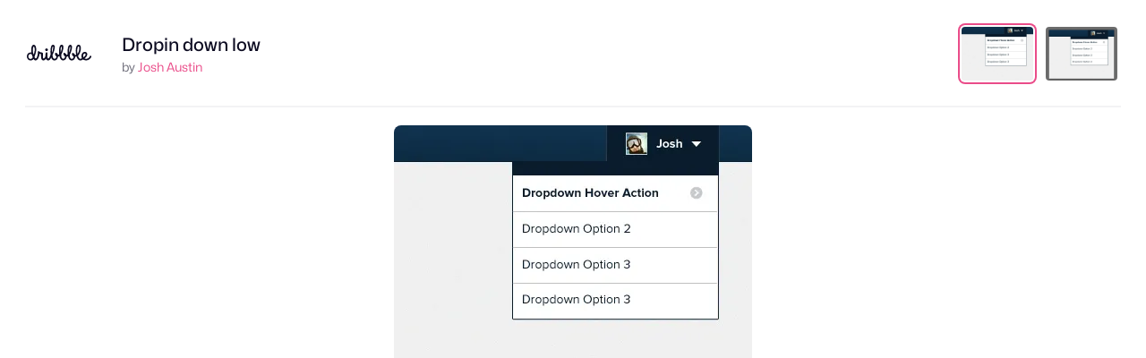

--- FILE ---
content_type: text/html; charset=UTF-8
request_url: https://dribbble.com/shots/464503-Dropin-down-low/attachments/464503?mode=media
body_size: 1806
content:
<!DOCTYPE html>
<html lang="en">
<head>
    <meta charset="utf-8">
    <meta name="viewport" content="width=device-width, initial-scale=1">
    <title></title>
    <style>
        body {
            font-family: "Arial";
        }
    </style>
    <script type="text/javascript">
    window.awsWafCookieDomainList = [];
    window.gokuProps = {
"key":"AQIDAHjcYu/GjX+QlghicBgQ/7bFaQZ+m5FKCMDnO+vTbNg96AHN6gjwxtzwDbBmaeixXmJkAAAAfjB8BgkqhkiG9w0BBwagbzBtAgEAMGgGCSqGSIb3DQEHATAeBglghkgBZQMEAS4wEQQM/uKMpEzlVoPcZiXnAgEQgDv1jZG2CSRjE/bWbRswF+qc7ZLz753qo1EZetsXQ9sadjApSgA/gxweyd0xDGoBWuSPjbK4GZsBXJRIKQ==",
          "iv":"CgAHeTJuJQAAAHUW",
          "context":"[base64]/NgvFNrH4lkhb3jy1Nl1oCLVP5Um0sESXGXCHBKLAW+d07dsq8YDGgbHLAcdP/Y2awbQepEMAMTOH/FtiFN+wKy4A+yoaU6cD0S4x+A2JN2fb0LIyWl45CrzJJfKvCJmvNy1OOvVxzlnz3zQA4uDMQf1z78p"
};
    </script>
    <script src="https://043df3d55a9e.947e1d2c.us-east-1.token.awswaf.com/043df3d55a9e/c9933a44d03a/a6adabef7897/challenge.js"></script>
</head>
<body>
    <div id="challenge-container"></div>
    <script type="text/javascript">
        AwsWafIntegration.saveReferrer();
        AwsWafIntegration.checkForceRefresh().then((forceRefresh) => {
            if (forceRefresh) {
                AwsWafIntegration.forceRefreshToken().then(() => {
                    window.location.reload(true);
                });
            } else {
                AwsWafIntegration.getToken().then(() => {
                    window.location.reload(true);
                });
            }
        });
    </script>
    <noscript>
        <h1>JavaScript is disabled</h1>
        In order to continue, we need to verify that you're not a robot.
        This requires JavaScript. Enable JavaScript and then reload the page.
    </noscript>
</body>
</html>

--- FILE ---
content_type: text/html; charset=utf-8
request_url: https://dribbble.com/shots/464503-Dropin-down-low/attachments/464503?mode=media
body_size: 4497
content:
<!DOCTYPE html>
<html lang="en">
<head>
  <title>Dribbble - profile-dropdown.jpg by Josh Austin</title>
  <meta charset="utf-8" />
  <meta name="viewport" content="width=device-width, initial-scale=1.0, minimum-scale=1.0" />
  <link href="https://cdn.dribbble.com/assets/dribbble-vector-ball-c75e531ccee3110d0ee5ae951fd1d0a65d2ff25d3c0577757ea7e8d8e3e75db4.svg" rel="mask-icon" color="#EA64D9" />
<link href="https://cdn.dribbble.com/assets/apple-touch-icon-precomposed-182fb6df572b99fd9f7c870e5bd4441188121518640c0fa57782b258434d1e0f.png" rel="apple-touch-icon-precomposed" />
<link href="https://cdn.dribbble.com/assets/favicon-452601365a822699d1d5db718ddf7499d036e8c2f7da69e85160a4d2f83534bd.ico" rel="icon" sizes="any" />
<link href="https://cdn.dribbble.com/assets/favicon-192x192-d70ad402693bdd1a8460da7f9f3c590e817da7369c5287789ac968cf6947d214.png" rel="icon" sizes="192x192" type="image/png" >
<link href="https://cdn.dribbble.com/assets/favicon-99944ff731bb44d3a947810ca8728f177f8deac035a3a4342120c385fd7acb9d.svg" rel="icon" type="image/svg+xml" />

  <!-- hide css from IE6 but load for everyone else -->
  <!--[if gte IE 7]><!-->
      <link rel="stylesheet" href="https://cdn.dribbble.com/assets/master-aaf54731aa8e26ae57d19a8a327004492a45dca61534f5ada308cffeb473c473.css" media="screen, projection" />
    <link rel="stylesheet" href="https://cdn.dribbble.com/assets/attachments-cd5ee8687e4fbad3d7526767e4df1ffd1e900bde3e690cbe584f8a505f5455a0.css" media="screen, projection" />
  <!-- <![endif]-->
</head>

<body class="">

<div id="wrap">
  
<header class="full-screen-header ">
  <div class="header-details">
    <div class="header-details-logo" class="group">
      <a href="/">
        <svg xmlns="http://www.w3.org/2000/svg" viewBox="0 0 96 24" role="img" aria-labelledby="aj5vq5x2msaae06ugoz4nmx8ijdvju6s" aria-hidden="true" class="icon fill-current">
<title id="aj5vq5x2msaae06ugoz4nmx8ijdvju6s">Dribbble: the community for graphic design</title>
<path fill-rule="evenodd" clip-rule="evenodd" d="M95.8512 18.5141C91.8395 25.3156 85.4862 23.342 83.5781 21.7968C82.7661 22.3478 81.342 23.5554 79.4433 23.4161C75.3996 23.1192 73.9514 17.3405 73.9514 17.3405C73.9804 17.3636 72.747 17.7662 72.0802 17.759C72.0716 19.4536 70.6067 23.5018 66.6533 23.4501C62.217 23.3922 61.3151 16.7828 61.3151 16.7828C61.3151 16.7828 60.8736 17.3959 59.195 18.0064C59.2795 16.7045 59.2177 23.2519 53.9006 23.3481C49.6971 23.4242 48.5623 16.6809 48.5623 16.6809C48.5623 16.6809 47.8331 17.4385 46.4199 17.7012C46.5097 16.378 46.3637 23.3703 41.0459 23.3481C37.4523 23.3331 36.2242 19.1941 36.3197 18.6197C36.4416 17.8875 35.1052 23.4511 31.6145 23.3644C30.1739 23.322 29.1 22.2791 28.4261 20.8885C27.524 21.9209 26.2142 23.3644 24.7448 23.3644C22.1075 23.3644 20.9446 21.1584 21.1416 14.8577C21.1583 14.1105 21.1044 13.8165 20.3616 13.7047C19.9157 13.6304 19.459 13.4895 18.976 13.4152C18.8211 13.932 17.5076 23.1962 12.9912 23.372C11.476 23.4311 10.6475 22.1186 9.96715 21.1443C8.92417 22.5241 7.54738 23.4161 5.58603 23.4161C2.26365 23.4161 0 20.7302 0 17.417C0 14.1038 2.26365 11.4182 5.58603 11.4182C6.17345 11.4182 6.33836 11.5024 6.87502 11.659C5.77137 1.61058 8.37774 0.0401515 10.6578 0.0401515C12.8467 0.0401515 16.5863 5.12064 11.3244 18.0074C12.4926 21.8512 15.0111 21.6338 16.2214 13.7212C16.4676 12.1128 15.809 9.9423 16.8335 9.63937C18.7061 9.08575 18.9048 10.7468 19.7828 11.0235C20.7112 11.316 21.2531 11.2875 22.1444 11.4736C23.6674 11.771 24.2618 12.5892 24.0761 14.4113C23.8533 16.7171 23.4636 20.0729 24.652 20.4818C25.5091 20.779 27.0739 19.0016 27.3485 18.0291C27.623 17.0566 27.6803 16.7237 27.7047 16.0105C27.7419 14.4859 27.7884 13.3684 28.0484 12.2154C28.1597 11.7693 28.2865 11.4739 28.7912 11.4537C29.2066 11.4431 29.9661 11.318 30.3005 11.5782C30.7461 11.9131 30.6905 12.2529 30.6393 13.1471C30.121 25.8966 34.11 19.5319 35.2994 14.4357C34.876 8.67313 35.1667 0.145675 38.7779 0.00265405C40.6559 -0.0717249 41.4861 1.43282 41.5775 2.55581C41.8357 5.72757 40.3888 10.9815 38.4859 14.5148C37.3984 21.7242 43.2411 23.1498 44.1754 17.3952C42.6467 16.6684 40.9947 13.7265 42.339 12.2928C43.0934 11.4882 46.2335 12.6441 46.2849 15.1651C47.8252 14.7531 48.0308 13.8835 48.0522 14.0276C47.6287 8.265 48.0214 0.145749 51.6328 0.00272768C53.5106 -0.0716513 54.3408 1.43289 54.4321 2.55589C54.6904 5.72764 53.2435 10.9816 51.3408 14.5149C50.253 21.7243 56.096 23.1498 57.0301 17.3953C55.8983 17.1769 53.5091 14.0478 54.8876 12.2929C55.6243 11.3551 58.7528 13.3053 59.1032 15.2486C60.5829 14.8298 60.7838 13.9878 60.805 14.1296C60.3815 8.36712 60.7742 0.247876 64.3855 0.104854C66.2634 0.0304754 67.0936 1.53502 67.1849 2.65802C67.4432 5.82977 65.9962 11.0838 64.0933 14.6171C63.0058 21.8266 68.8485 23.2519 69.7829 17.4973C68.2276 17.2383 66.0171 13.9344 67.7962 12.2442C68.507 11.5689 71.2229 13.3219 71.8586 15.3218C72.742 15.2878 73.2918 14.9833 73.4097 14.9525C71.9995 8.18754 73.0493 0.0705829 76.9342 0.00282686C79.0338 -0.0337594 81.0867 1.13799 80.1856 7.57394C79.3256 13.7146 76.234 16.2916 76.2411 16.331C76.4211 17.0667 78.0074 23.2233 82.0023 19.9749C81.7955 19.5066 81.5885 19.0282 81.4728 18.4486C80.8107 15.0729 82.1112 11.2599 85.6462 10.6436C87.6715 10.2906 89.5793 11.2766 89.881 13.4996C90.3773 17.1371 87.0927 19.7715 85.8437 20.3429C85.2843 20.0251 90.9148 23.6362 94.2563 16.3995C94.45 15.9863 94.6837 16.0213 94.9863 16.2343C95.2 16.3847 96.4175 17.5379 95.8512 18.5141ZM8.00277 16.5233C7.83274 16.0149 7.48381 14.8949 7.36044 14.4096C6.68091 13.8187 6.19588 13.7227 5.32365 13.7227C3.38526 13.7227 2.24437 15.5148 2.24437 17.4473C2.24437 19.3798 3.48729 21.1722 5.42567 21.1722C7.10552 21.1722 8.38402 20.03 8.77408 18.4132C8.50106 17.7829 8.23024 17.2036 8.00277 16.5233ZM10.6103 2.70004C9.24825 2.70004 8.78622 5.94913 8.87589 8.72092C8.95519 11.1715 9.63996 13.329 9.99519 14.2956C10.0854 14.4168 10.0686 14.338 10.1491 14.4665C12.514 9.28488 11.5331 2.70004 10.6103 2.70004ZM38.9724 2.80209C37.212 2.60021 37.2233 9.93334 37.4419 11.5782C38.3561 10.1157 39.9444 3.1959 38.9724 2.80209V2.80209ZM51.827 2.80209C50.0667 2.60021 50.078 9.93334 50.2966 11.5782C51.2108 10.1157 52.7991 3.1959 51.827 2.80209ZM64.5798 2.90412C62.8194 2.70223 62.8307 10.0354 63.0494 11.6804C63.9635 10.2177 65.5518 3.2979 64.5798 2.90412V2.90412ZM77.1284 2.37283C74.3857 2.9236 75.0244 12.0682 75.4409 13.672C78.6717 9.23475 78.7381 2.20615 77.1284 2.37283V2.37283ZM87.4073 13.8005C87.268 13.2175 86.5707 12.9058 86.0894 12.9826C84.7123 13.1707 83.3767 14.8858 83.8937 17.497C84.0087 18.0786 84.2967 18.6138 84.2921 18.5961C87.3741 16.5285 87.636 14.8991 87.4073 13.8005ZM29.3312 9.43526C28.9376 9.43534 28.5528 9.31869 28.2255 9.10007C27.8982 8.88145 27.6431 8.57067 27.4924 8.20705C27.3417 7.84344 27.3023 7.4433 27.379 7.05726C27.4558 6.67122 27.6453 6.31661 27.9236 6.03827C28.2019 5.75994 28.5565 5.57039 28.9425 5.49359C29.3285 5.41679 29.7287 5.45619 30.0923 5.60681C30.456 5.75744 30.7668 6.01252 30.9854 6.33979C31.2041 6.66706 31.3208 7.05183 31.3208 7.44542C31.3208 7.70672 31.2693 7.96546 31.1693 8.20686C31.0694 8.44827 30.9228 8.66763 30.7381 8.8524C30.5533 9.03718 30.334 9.18375 30.0926 9.28376C29.8512 9.38377 29.5925 9.43525 29.3312 9.43526V9.43526Z"></path>
</svg>
      </a>
    </div>
    <div class="header-details-owner">
      <div>
        <h1><a href="/shots/464503-Dropin-down-low">Dropin down low</a></h1>

        by <a class="url" rel="contact" href="/JoshAustin">Josh Austin</a>
              </div>
    </div>
  </div>

    <div id="attachments" class="header-thumbnails">
      <ul class="thumbnails-list">
          <li id="attachment-464503" class="active" data-thumbnail-id="464503" data-attachment-id="464503">
    <a data-title="Dribbble - profile-dropdown.jpg by Josh Austin" href="/shots/464503-Dropin-down-low/attachments/464503?mode=media">
      <img class="thumb" title="profile-dropdown.jpg" src="https://cdn.dribbble.com/userupload/41607398/file/original-b982560e12a307efe18d8ed98095ee58.jpg?resize=400x300" />
</a>  </li>
  <li id="attachment-29647" class="" data-thumbnail-id="464503" data-attachment-id="29647">
    <a data-title="Dribbble - Dropdown-versions.jpg by Josh Austin" href="/shots/464503-Dropin-down-low/attachments/29647?mode=media">
      <img class="thumb" title="Dropdown-versions.jpg" src="https://cdn.dribbble.com/users/3520/screenshots/464503/attachments/29647/Dropdown-versions.jpg" />
</a>  </li>

      </ul>
    </div>

</header>

<main class="full-screen-main">
  <div id="media-viewer">
      <img title="profile-dropdown.jpg" src="https://cdn.dribbble.com/userupload/41607398/file/original-b982560e12a307efe18d8ed98095ee58.jpg?resize=400x300" />
  </div>
</main>


</div> <!-- /wrap -->

<script src="https://cdn.dribbble.com/assets/jquery.min-9c88cca85b4993dd197ed241b5f8ed8bfc16bf66b1855af09272a1d820baec1e.js"></script>


<script>
  var Dribbble = Dribbble || {};
  Dribbble.isHistorySupported = function() {
    return (window.history && "pushState" in window.history);
  };
</script>
<script src="https://cdn.dribbble.com/assets/attachment-show-6ce330ac5a108aaa2a8ebb9230cddabf8b6d3e247cf77e567cdc695fe94e15ab.js"></script>

<script>
(function() {
  var LEFT_ARROW = 37;
  var RIGHT_ARROW = 39;
  var ESCAPE = 27;

  function navigateList(event) {
    var target = event.target;

    // Ensure it's a document event, avoid inputs and whatnot.
    if (["html", "body"].indexOf(target.localName) == -1) {
      return;
    }

    // Ignore any modifier keys.
    if (event.ctrlKey || event.altKey || event.shiftKey || event.metaKey) {
      return;
    }

    var which = event.which;

    // Handle navigating the list with the arrow keys.
    if (which == LEFT_ARROW || which == RIGHT_ARROW) {
      var $list    = $("#attachments");
      var $current = $list.find(".active");
      var $next    = (which == LEFT_ARROW ? $current.prev("li") : $current.next("li"));

      // Loop around at the end of the list.
      if ($next.length == 0) {
        $next = $list.find("li").eq(which == LEFT_ARROW ? -1 : 0);
      }

      // The last pagination item is used to ensure it's the list pagination
      // and not others, such as the date navigation provided on some pages.
      var url = $.trim($next.find("a").attr("href"));

      // If present, navigate to the URL and avoid triggering navigation again.
      if (url) {
        $(document).off("keyup", navigateList);

        document.location = url;
      }
    }
  }

  $(document).on('keyup', navigateList);

})();
</script>

<!-- c(~) -->
</body>
</html>


--- FILE ---
content_type: text/css
request_url: https://cdn.dribbble.com/assets/master-aaf54731aa8e26ae57d19a8a327004492a45dca61534f5ada308cffeb473c473.css
body_size: 99640
content:
@import url("https://fonts.googleapis.com/css2?family=Source+Serif+Pro:ital,wght@0,300;0,400;0,700;1,300;1,400;1,700&display=swap");@import url("https://fonts.googleapis.com/css2?family=Source+Serif+Pro:ital,wght@0,300;0,400;0,700;1,300;1,400;1,700&display=swap");body.mona-sans{font-family:'Mona Sans', 'Helvetica Neue', Helvetica, Arial, sans-serif}@font-face{font-family:'Mona Sans';font-stretch:75% 125%;font-weight:200 900;src:url(/assets/mona-sans/Mona-Sans-870dff5a10221ba7d01cc47eca10d0b2f911bd4196bb941985490bd8c7363cd9.woff2) format("woff2 supports variations"),url(/assets/mona-sans/Mona-Sans-870dff5a10221ba7d01cc47eca10d0b2f911bd4196bb941985490bd8c7363cd9.woff2) format("woff2-variations")}@font-face{font-family:'WF Visual Sans';font-style:normal;font-weight:normal;src:url(/assets/wf-visual-sans/WFVisualSans-RegularText-46461986901f80620e484e70aa8cbb90ede25a01351d464819a4e47a3f38ea43.woff2);font-display:swap}@font-face{font-family:'WF Visual Sans';font-style:normal;font-weight:600;src:url(/assets/wf-visual-sans/WFVisualSans-SemiBold-aa0e55353b6a1b897f76a0fcbf5561fa243ce1b8b9f6aebcb5a186f0536713b1.woff2);font-display:swap}html,body,div,span,applet,object,iframe,h1,h2,h3,h4,h5,h6,p,blockquote,pre,a,abbr,acronym,address,big,cite,code,del,dfn,em,font,img,ins,kbd,q,s,samp,small,strike,strong,sub,sup,tt,var,b,u,i,center,dl,dt,dd,ol,ul,li,fieldset,form,label,legend,table,caption,tbody,tfoot,thead,tr,th,td{margin:0;padding:0;border:0;background:transparent;font-size:100%;vertical-align:baseline}ol,ul{list-style:none}blockquote,q{quotes:none}table{border-spacing:0;border-collapse:collapse}:root{--zi-header: 9996;--zi-header-behind: calc(var(--zi-header) - 1);--zi-shot-overlay: calc(var(--zi-header) + 1);--zi-attachment-overlay: calc(var(--zi-shot-overlay) + 1);--zi-default-overlay: calc(var(--zi-shot-overlay) + 3);--zi-hovercard: calc(var(--zi-shot-overlay) + 1);--zi-tipsy: calc(var(--zi-default-overlay) + 1);--zi-dialog: calc(var(--zi-default-overlay) + 5);--zi-filter: 1000;--zi-dropdown: 1000;--zi-autocomplete: calc(var(--zi-shot-overlay) + 1);--zi-sticky-job-header: calc(var(--zi-hovercard) + 1);--zi-jobs-bg-effect: 10;--zi-playbook-overlay: var(--zi-shot-overlay);--zi-playbook-notice: calc(var(--zi-playbook-overlay) - 1);--zi-playbook-customize: calc(var(--zi-playbook-notice) + 1);--zi-playbook-head: 2;--zi-playbook-edit-links: calc(var(--zi-playbook-head) + 1);--zi-max: 99999999999}.dropdown2::-webkit-input-placeholder,.input2::-webkit-input-placeholder,.input2[type]::-webkit-input-placeholder,drb-select::-webkit-input-placeholder,.dropdown2 textarea::-webkit-input-placeholder,.input2 textarea::-webkit-input-placeholder,.input2[type] textarea::-webkit-input-placeholder,.dropdown2 .ql-container .ql-editor::-webkit-input-placeholder,.input2 .ql-container .ql-editor::-webkit-input-placeholder,.ql-container .dropdown2 .ql-editor::-webkit-input-placeholder,.ql-container .input2 .ql-editor::-webkit-input-placeholder,drb-select textarea::-webkit-input-placeholder,drb-select .ql-container .ql-editor::-webkit-input-placeholder,.ql-container drb-select .ql-editor::-webkit-input-placeholder,.dropdown2 input::-webkit-input-placeholder,.input2 input::-webkit-input-placeholder,.input2[type] input::-webkit-input-placeholder,drb-select input::-webkit-input-placeholder{color:#98959f;font-weight:400}.dropdown2::-moz-placeholder,.input2::-moz-placeholder,.input2[type]::-moz-placeholder,drb-select::-moz-placeholder,.dropdown2 textarea::-moz-placeholder,.input2 textarea::-moz-placeholder,.input2[type] textarea::-moz-placeholder,.dropdown2 .ql-container .ql-editor::-moz-placeholder,.input2 .ql-container .ql-editor::-moz-placeholder,.ql-container .dropdown2 .ql-editor::-moz-placeholder,.ql-container .input2 .ql-editor::-moz-placeholder,drb-select textarea::-moz-placeholder,drb-select .ql-container .ql-editor::-moz-placeholder,.ql-container drb-select .ql-editor::-moz-placeholder,.dropdown2 input::-moz-placeholder,.input2 input::-moz-placeholder,.input2[type] input::-moz-placeholder,drb-select input::-moz-placeholder{color:#98959f;font-weight:400}.dropdown2:-ms-input-placeholder,.input2:-ms-input-placeholder,.input2[type]:-ms-input-placeholder,drb-select:-ms-input-placeholder,.dropdown2 textarea:-ms-input-placeholder,.input2 textarea:-ms-input-placeholder,.input2[type] textarea:-ms-input-placeholder,.dropdown2 .ql-container .ql-editor:-ms-input-placeholder,.input2 .ql-container .ql-editor:-ms-input-placeholder,.ql-container .dropdown2 .ql-editor:-ms-input-placeholder,.ql-container .input2 .ql-editor:-ms-input-placeholder,drb-select textarea:-ms-input-placeholder,drb-select .ql-container .ql-editor:-ms-input-placeholder,.ql-container drb-select .ql-editor:-ms-input-placeholder,.dropdown2 input:-ms-input-placeholder,.input2 input:-ms-input-placeholder,.input2[type] input:-ms-input-placeholder,drb-select input:-ms-input-placeholder{color:#98959f;font-weight:400}.dropdown2::-ms-input-placeholder,.input2::-ms-input-placeholder,.input2[type]::-ms-input-placeholder,drb-select::-ms-input-placeholder,.dropdown2 textarea::-ms-input-placeholder,.input2 textarea::-ms-input-placeholder,.input2[type] textarea::-ms-input-placeholder,.dropdown2 .ql-container .ql-editor::-ms-input-placeholder,.input2 .ql-container .ql-editor::-ms-input-placeholder,.ql-container .dropdown2 .ql-editor::-ms-input-placeholder,.ql-container .input2 .ql-editor::-ms-input-placeholder,drb-select textarea::-ms-input-placeholder,drb-select .ql-container .ql-editor::-ms-input-placeholder,.ql-container drb-select .ql-editor::-ms-input-placeholder,.dropdown2 input::-ms-input-placeholder,.input2 input::-ms-input-placeholder,.input2[type] input::-ms-input-placeholder,drb-select input::-ms-input-placeholder{color:#98959f;font-weight:400}.input2-placeholder,.rich-text-content p.is-editor-empty:first-child:before,drb-rich-text-content p.is-editor-empty:first-child:before,drb-rich-text-content .ProseMirror p.is-editor-empty:first-child:before,.dropdown2::placeholder,.input2::placeholder,.input2[type]::placeholder,drb-select::placeholder,.dropdown2 textarea::placeholder,.input2 textarea::placeholder,.input2[type] textarea::placeholder,.dropdown2 .ql-container .ql-editor::placeholder,.input2 .ql-container .ql-editor::placeholder,.ql-container .dropdown2 .ql-editor::placeholder,.ql-container .input2 .ql-editor::placeholder,drb-select textarea::placeholder,drb-select .ql-container .ql-editor::placeholder,.ql-container drb-select .ql-editor::placeholder,.dropdown2 input::placeholder,.input2 input::placeholder,.input2[type] input::placeholder,drb-select input::placeholder{color:#98959f;font-weight:400}.dropdown2,.input2,.input2[type],drb-select{display:-ms-inline-flexbox;display:inline-flex;-webkit-box-sizing:border-box;box-sizing:border-box;-ms-flex-align:center;align-items:center;max-width:var(--input-max-width);height:var(--input-height, 40px);min-height:var(--input-min-height, var(--input-height, 40px));margin:var(--input-margin, 0);padding:var(--input-padding-top, 0) var(--input-padding-right) var(--input-padding-bottom, 0) var(--input-padding-left);-webkit-transition:all 0.2s cubic-bezier(0.34, 1.56, 0.64, 1);transition:all 0.2s cubic-bezier(0.34, 1.56, 0.64, 1);-webkit-transition-property:color, border, background-color, -webkit-box-shadow;transition-property:color, border, background-color, -webkit-box-shadow;transition-property:color, box-shadow, border, background-color;transition-property:color, box-shadow, border, background-color, -webkit-box-shadow;border:1px solid var(--input-border-color, rgba(219,218,222,0.9));border-radius:var(--input-radius, 8px);background-color:var(--input-bg-color, #fff);-webkit-box-shadow:var(--input-box-shadow);box-shadow:var(--input-box-shadow);color:var(--input-color, #0d0c22);font-family:inherit;font-size:var(--input-font-size, 16px);font-weight:var(--input-font-weight, 400);line-height:1;gap:var(--input-gap, 8px)}.dropdown2:hover,.input2:hover,drb-select:hover,.dropdown2:focus,.input2:focus,drb-select:focus,.dropdown2:focus-visible,.input2:focus-visible,drb-select:focus-visible,.dropdown2:focus-within,.input2:focus-within,drb-select:focus-within,.dropdown2:has(:focus-visible),.input2:has(:focus-visible),drb-select:has(:focus-visible){--input-border-color: rgba(158, 158, 167, 0.7);--input-box-shadow: 0px 4px 4px 0px rgba(6, 3, 24, 0.03);outline:none}.has-validation-error .dropdown2,.has-validation-error .input2,.has-validation-error drb-select{--input-box-shadow: 0px 0px 0px 4px rgba(234, 76, 137, 0.1)}.dropdown2::-webkit-input-placeholder,.input2::-webkit-input-placeholder,.input2[type]::-webkit-input-placeholder,drb-select::-webkit-input-placeholder,.dropdown2 textarea::-webkit-input-placeholder,.input2 textarea::-webkit-input-placeholder,.input2[type] textarea::-webkit-input-placeholder,.dropdown2 .ql-container .ql-editor::-webkit-input-placeholder,.input2 .ql-container .ql-editor::-webkit-input-placeholder,.ql-container .dropdown2 .ql-editor::-webkit-input-placeholder,.ql-container .input2 .ql-editor::-webkit-input-placeholder,drb-select textarea::-webkit-input-placeholder,drb-select .ql-container .ql-editor::-webkit-input-placeholder,.ql-container drb-select .ql-editor::-webkit-input-placeholder,.dropdown2 input::-webkit-input-placeholder,.input2 input::-webkit-input-placeholder,.input2[type] input::-webkit-input-placeholder,drb-select input::-webkit-input-placeholder{font-size:var(--input-placeholder-font-size)}.dropdown2::-moz-placeholder,.input2::-moz-placeholder,.input2[type]::-moz-placeholder,drb-select::-moz-placeholder,.dropdown2 textarea::-moz-placeholder,.input2 textarea::-moz-placeholder,.input2[type] textarea::-moz-placeholder,.dropdown2 .ql-container .ql-editor::-moz-placeholder,.input2 .ql-container .ql-editor::-moz-placeholder,.ql-container .dropdown2 .ql-editor::-moz-placeholder,.ql-container .input2 .ql-editor::-moz-placeholder,drb-select textarea::-moz-placeholder,drb-select .ql-container .ql-editor::-moz-placeholder,.ql-container drb-select .ql-editor::-moz-placeholder,.dropdown2 input::-moz-placeholder,.input2 input::-moz-placeholder,.input2[type] input::-moz-placeholder,drb-select input::-moz-placeholder{font-size:var(--input-placeholder-font-size)}.dropdown2:-ms-input-placeholder,.input2:-ms-input-placeholder,.input2[type]:-ms-input-placeholder,drb-select:-ms-input-placeholder,.dropdown2 textarea:-ms-input-placeholder,.input2 textarea:-ms-input-placeholder,.input2[type] textarea:-ms-input-placeholder,.dropdown2 .ql-container .ql-editor:-ms-input-placeholder,.input2 .ql-container .ql-editor:-ms-input-placeholder,.ql-container .dropdown2 .ql-editor:-ms-input-placeholder,.ql-container .input2 .ql-editor:-ms-input-placeholder,drb-select textarea:-ms-input-placeholder,drb-select .ql-container .ql-editor:-ms-input-placeholder,.ql-container drb-select .ql-editor:-ms-input-placeholder,.dropdown2 input:-ms-input-placeholder,.input2 input:-ms-input-placeholder,.input2[type] input:-ms-input-placeholder,drb-select input:-ms-input-placeholder{font-size:var(--input-placeholder-font-size)}.dropdown2::-ms-input-placeholder,.input2::-ms-input-placeholder,.input2[type]::-ms-input-placeholder,drb-select::-ms-input-placeholder,.dropdown2 textarea::-ms-input-placeholder,.input2 textarea::-ms-input-placeholder,.input2[type] textarea::-ms-input-placeholder,.dropdown2 .ql-container .ql-editor::-ms-input-placeholder,.input2 .ql-container .ql-editor::-ms-input-placeholder,.ql-container .dropdown2 .ql-editor::-ms-input-placeholder,.ql-container .input2 .ql-editor::-ms-input-placeholder,drb-select textarea::-ms-input-placeholder,drb-select .ql-container .ql-editor::-ms-input-placeholder,.ql-container drb-select .ql-editor::-ms-input-placeholder,.dropdown2 input::-ms-input-placeholder,.input2 input::-ms-input-placeholder,.input2[type] input::-ms-input-placeholder,drb-select input::-ms-input-placeholder{font-size:var(--input-placeholder-font-size)}.dropdown2::placeholder,.input2::placeholder,.input2[type]::placeholder,drb-select::placeholder,.dropdown2 textarea::placeholder,.input2 textarea::placeholder,.input2[type] textarea::placeholder,.dropdown2 .ql-container .ql-editor::placeholder,.input2 .ql-container .ql-editor::placeholder,.ql-container .dropdown2 .ql-editor::placeholder,.ql-container .input2 .ql-editor::placeholder,drb-select textarea::placeholder,drb-select .ql-container .ql-editor::placeholder,.ql-container drb-select .ql-editor::placeholder,.dropdown2 input::placeholder,.input2 input::placeholder,.input2[type] input::placeholder,drb-select input::placeholder{font-size:var(--input-placeholder-font-size)}.dropdown2:disabled,.input2:disabled,drb-select:disabled,:disabled .dropdown2,:disabled .input2,:disabled drb-select,.dropdown2:has(:disabled),.input2:has(:disabled),drb-select:has(:disabled){--input-bg-color: #faf9fb;--input-box-shadow: unset;cursor:not-allowed}.dropdown2 svg,.input2 svg,.input2[type] svg,drb-select svg{display:-ms-inline-flexbox;display:inline-flex;-ms-flex-negative:0;flex-shrink:0;width:var(--input-icon-size, 16px);height:var(--input-icon-size, 16px);-webkit-transition:inherit;transition:inherit;color:var(--input-icon-color, #6e6d7a)}.dropdown2 input,.input2 input,.input2[type] input,drb-select input,.dropdown2 textarea,.input2 textarea,.input2[type] textarea,.dropdown2 .ql-container .ql-editor,.input2 .ql-container .ql-editor,.ql-container .dropdown2 .ql-editor,.ql-container .input2 .ql-editor,drb-select textarea,drb-select .ql-container .ql-editor,.ql-container drb-select .ql-editor,.dropdown2 drb-clearable-input,.input2 drb-clearable-input,.input2[type] drb-clearable-input,drb-select drb-clearable-input{all:unset;-webkit-box-sizing:border-box;box-sizing:border-box;width:100%;height:100%;margin:0;padding:0;border:none;background-color:transparent !important;-webkit-box-shadow:none !important;box-shadow:none !important;cursor:var(--input-cursor, text)}.dropdown2--small{--input-height: 40px;--input-padding-left: 12px;--input-padding-right: 12px;--input-font-size: 14px}.dropdown2--large,.input2--large,.input2[type--large],drb-select[size='large']{--input-height: 47px;--input-padding-left: 16px;--input-padding-right: 16px;--input-font-size: 16px}.dropdown2--x-large,.input2--x-large,.input2[type--x-large],drb-select[size='x-large']{--input-height: 55px;--input-padding-left: 16px;--input-padding-right: 16px;--input-font-size: 16px}.toggle2,.check2{display:-ms-flexbox;display:flex;-ms-flex-align:center;align-items:center;width:var(--label-width, 100%);margin-bottom:var(--label-margin, 10px);-webkit-transition:0.15s ease;transition:0.15s ease;color:var(--label-color, #060318);font-size:var(--label-font-size, 14px);font-weight:var(--label-font-weight, 500);cursor:pointer;gap:var(--label-gap, 12px)}.rich-text-action,drb-rich-text-actions:not(:defined):before{display:-ms-inline-flexbox;display:inline-flex;-ms-flex-align:center;align-items:center;-ms-flex-pack:center;justify-content:center;height:var(--rich-text-action-height, 29px);margin:0;padding:0 4px;-webkit-transition:background-color 0.15s ease;transition:background-color 0.15s ease;border:none;border-radius:4px;background-color:transparent;color:var(--rich-text-action-color, #060318);cursor:pointer;-webkit-appearance:none;-moz-appearance:none;appearance:none}.rich-text-action:hover,drb-rich-text-actions:hover:not(:defined):before{background-color:#ecebf0}.rich-text-action[active],drb-rich-text-actions[active]:not(:defined):before{background-color:#d8d6d5}.rich-text-action svg,drb-rich-text-actions:not(:defined):before svg{width:var(--rich-text-action-icon-size, 20px) !important;height:var(--rich-text-action-icon-size, 20px) !important;color:inherit !important}.rich-text-action-divider{display:inline-block;width:1px;height:29px;background-color:#beb9ca}.rich-text-content,drb-rich-text-content,drb-rich-text-content .ProseMirror{-ms-flex:1;flex:1;height:-webkit-fit-content;height:-moz-fit-content;height:fit-content;outline:none;font-size:var(--rich-text-content-font-size, 16px);line-height:var(--rich-text-content-line-height, 1.25);word-wrap:break-word;word-break:break-word;cursor:text;-webkit-font-feature-settings:initial;font-feature-settings:initial;-webkit-font-variant-ligatures:none;font-variant-ligatures:none}.rich-text-content>*+*,drb-rich-text-content>*+*,drb-rich-text-content .ProseMirror>*+*{margin-top:var(--rich-text-content-block-gap, 1.5em)}.rich-text-content ul,drb-rich-text-content ul,drb-rich-text-content .ProseMirror ul{padding-left:1.5em;list-style-type:disc}.rich-text-content ol,drb-rich-text-content ol,drb-rich-text-content .ProseMirror ol{padding-left:1.5em;list-style-type:decimal}.rich-text-content p.is-editor-empty:first-child:before,drb-rich-text-content p.is-editor-empty:first-child:before,drb-rich-text-content .ProseMirror p.is-editor-empty:first-child:before{content:attr(data-placeholder);position:absolute;height:0;padding-left:1px;font-size:inherit;pointer-events:none}:root{--attachment-min-width: 100px;--attachment-max-width: 252px;--attachment-min-height: 100px;--attachment-max-height: 252px}drb-emoji-picker,drb-autocomplete,drb-dropdown,drb-rich-text,drb-infinite-scroll,drb-tooltip{display:contents}drb-horizontal-overflow-arrows{display:block;position:relative;min-width:0}drb-toast{display:none}drb-avatar{--popover-transition-delay: 0.5s;--tooltip-padding: 12px;display:-ms-inline-flexbox;display:inline-flex;position:relative;width:var(--avatar-size, 60px);height:var(--avatar-size, 60px);container-type:inline-size}drb-avatar img{width:100%;height:100%;border-radius:50%;background:var(--avatar-bg, #fdfcfb)}drb-dialog:not(:defined){display:none}drb-dialog [slot='dialog-outer']{display:contents}:not(:defined) [slot]{display:none}drb-attachment:not(:defined){display:block;-webkit-box-sizing:border-box;box-sizing:border-box;width:120px;height:53px;margin:var(--attachment-margin);overflow:hidden;border:1px solid #d8d6d5;border-radius:var(--attachment-border-radius, 8px);background-color:#f3f3f4}drb-attachment[preview-url]:not(:defined){width:auto;min-width:var(--attachment-min-width);max-width:var(--attachment-max-width);height:auto;min-height:var(--attachment-min-height);max-height:var(--attachment-max-height);aspect-ratio:var(--attachment-aspect-ratio, 1)}drb-tooltip>*:not([slot='tooltip-content']){cursor:var(--drb-tooltip-cursor, pointer)}drb-tooltip a:link,drb-tooltip a:visited{color:#060318;-webkit-text-decoration:var(--drb-tooltip-link-decoration, underline);text-decoration:var(--drb-tooltip-link-decoration, underline)}drb-select{--caret-size: 14px;--caret-gap: 11px;position:relative;width:100%;height:auto !important;min-height:var(--input-height, 40px);padding:0 !important}drb-select[disabled]{pointer-events:none}drb-select[size='large']{--caret-size: 16px}drb-select[size='x-large']{--caret-size: 21px}drb-select:not(:defined):before{content:'';display:block}drb-select:not(:defined)>*{display:none}drb-select:defined [slot]{display:contents}drb-rich-text-content{--rich-text-content-padding: 16px;display:-ms-flexbox;display:flex;-ms-flex-direction:column;flex-direction:column;min-height:var(--rich-text-content-min-height, 80px);max-height:var(--rich-text-content-max-height, 300px);padding-top:var(--rich-text-content-padding-top, var(--rich-text-content-padding));padding-right:var(--rich-text-content-padding-right, var(--rich-text-content-padding));padding-bottom:var(--rich-text-content-padding-bottom, var(--rich-text-content-padding));padding-left:var(--rich-text-content-padding-left, var(--rich-text-content-padding));overflow-y:auto;scrollbar-width:thin}drb-rich-text-actions{display:-ms-flexbox;display:flex;-webkit-box-sizing:border-box;box-sizing:border-box;-ms-flex-preferred-size:100%;flex-basis:100%;-ms-flex-align:center;align-items:center;padding:8px 16px;background-color:#faf9fb;gap:16px}drb-rich-text-actions:not(:defined):before{content:''}drb-thumbnail,drb-video{display:-ms-flexbox;display:flex;position:relative;width:100%;height:auto;overflow:hidden;-webkit-transform:translateZ(0);transform:translateZ(0);-webkit-backface-visibility:hidden;backface-visibility:hidden;-webkit-transition:background-color 0.5s ease-in-out;transition:background-color 0.5s ease-in-out;border-radius:var(--thumbnail-border-radius, 8px);background-color:var(--thumbnail-bg-color, #ecebf0);aspect-ratio:var(--thumbnail-aspect-ratio, 4/3)}drb-thumbnail>*,drb-thumbnail img,drb-video>*,drb-video img{display:block;width:100%;height:100%;-o-object-fit:cover;object-fit:cover;-webkit-transform:translateZ(0);transform:translateZ(0)}drb-expandable{display:block}drb-expandable [slot],drb-expandable:not(:defined) [slot]{display:block}drb-expandable [slot='expandable-content']{height:0;will-change:height;-webkit-transition:height var(--expandable-transition-speed, 0.3s) var(--expandable-transition-easing, cubic-bezier(0.34, 1.56, 0.64, 1));transition:height var(--expandable-transition-speed, 0.3s) var(--expandable-transition-easing, cubic-bezier(0.34, 1.56, 0.64, 1))}drb-expandable[expanded] [slot='expandable-content']{height:auto}drb-expandable:not([expanded]) [slot='expandable-content']{overflow:hidden}drb-dropdown hr{display:-ms-flexbox;display:flex;-webkit-box-sizing:border-box;box-sizing:border-box;width:100%;margin:8px 0;padding:0 12px;border:none}drb-dropdown hr:after{content:'';display:block;width:100%;height:1px;background-color:#d8d6d5}drb-code-input{display:-ms-inline-flexbox;display:inline-flex;-ms-flex-pack:center;justify-content:center;width:100%}drb-code-input:not(:defined){min-height:76px}drb-recaptcha-v2{display:contents}drb-recaptcha-v2 .grecaptcha-badge{display:none}[data-screen]{view-transition-class:screen}html:active-view-transition-type(slide-left, slide-right)::view-transition-old(root),html:active-view-transition-type(slide-left, slide-right)::view-transition-new(root){-webkit-animation-duration:50ms;animation-duration:50ms}html:active-view-transition-type(slide-left)::view-transition-old(.screen){-webkit-animation:120ms cubic-bezier(0.4, 0, 1, 1) both fade-out,400ms cubic-bezier(0.4, 0, 0.2, 1) both screen-slide-to-left;animation:120ms cubic-bezier(0.4, 0, 1, 1) both fade-out,400ms cubic-bezier(0.4, 0, 0.2, 1) both screen-slide-to-left}html:active-view-transition-type(slide-left)::view-transition-new(.screen){-webkit-animation:120ms cubic-bezier(0, 0, 0.2, 1) 60ms both fade-in,400ms cubic-bezier(0.4, 0, 0.2, 1) both screen-slide-from-right;animation:120ms cubic-bezier(0, 0, 0.2, 1) 60ms both fade-in,400ms cubic-bezier(0.4, 0, 0.2, 1) both screen-slide-from-right}html:active-view-transition-type(slide-right)::view-transition-old(.screen){-webkit-animation:120ms cubic-bezier(0.4, 0, 1, 1) both fade-out,400ms cubic-bezier(0.4, 0, 0.2, 1) both screen-slide-to-right;animation:120ms cubic-bezier(0.4, 0, 1, 1) both fade-out,400ms cubic-bezier(0.4, 0, 0.2, 1) both screen-slide-to-right}html:active-view-transition-type(slide-right)::view-transition-new(.screen){-webkit-animation:120ms cubic-bezier(0, 0, 0.2, 1) 60ms both fade-in,400ms cubic-bezier(0.4, 0, 0.2, 1) both screen-slide-from-left;animation:120ms cubic-bezier(0, 0, 0.2, 1) 60ms both fade-in,400ms cubic-bezier(0.4, 0, 0.2, 1) both screen-slide-from-left}@-webkit-keyframes fade-in{from{opacity:0}}@keyframes fade-in{from{opacity:0}}@-webkit-keyframes fade-out{to{opacity:0}}@keyframes fade-out{to{opacity:0}}@-webkit-keyframes screen-slide-from-left{from{-webkit-transform:translateX(-30px);transform:translateX(-30px)}}@keyframes screen-slide-from-left{from{-webkit-transform:translateX(-30px);transform:translateX(-30px)}}@-webkit-keyframes screen-slide-from-right{from{-webkit-transform:translateX(30px);transform:translateX(30px)}}@keyframes screen-slide-from-right{from{-webkit-transform:translateX(30px);transform:translateX(30px)}}@-webkit-keyframes screen-slide-to-right{to{-webkit-transform:translateX(30px);transform:translateX(30px)}}@keyframes screen-slide-to-right{to{-webkit-transform:translateX(30px);transform:translateX(30px)}}@-webkit-keyframes screen-slide-to-left{to{-webkit-transform:translateX(-30px);transform:translateX(-30px)}}@keyframes screen-slide-to-left{to{-webkit-transform:translateX(-30px);transform:translateX(-30px)}}drb-dialog#auth-flow{--dialog-padding: 44px 32px 50px;--dialog-remote-initial-height: 548px}.auth-screen{--input-placeholder-font-size: 14px;display:-ms-flexbox;display:flex;-ms-flex-direction:column;flex-direction:column;-ms-flex-align:center;align-items:center;width:100%;max-width:var(--auth-screen-container-width, 310px);margin:0 auto;gap:24px}.auth-screen:has(drb-code-input){--auth-screen-container-width: 415px}.auth-screen__fieldset{display:-ms-flexbox;display:flex;-ms-flex-direction:column;flex-direction:column;width:100%;gap:8px}.auth-screen__label{font-family:"Mona Sans", "Helvetica Neue", Helvetica, Arial, sans-serif;font-size:12px;font-weight:700;line-height:normal;margin:0}.auth-screen__disclaimer-text{--link-decoration: underline;--link-decoration-hover: underline;--link-color: #7b7194;--link-color-hover: #524b63;font-family:"Mona Sans", "Helvetica Neue", Helvetica, Arial, sans-serif;font-size:12px;font-weight:400;line-height:15px;color:#7b7194;text-align:center}.auth-screen__disclaimer-text .text-button:hover{color:#524b63}.auth-screen .auth-google-form{width:100%}.auth-screen [data-google-sign-in-button]{width:310px;height:40px;margin:0 auto;-webkit-animation:google-skeleton 0.95s linear infinite;animation:google-skeleton 0.95s linear infinite;border-radius:9999999px;background-image:-webkit-gradient(linear, right top, left top, color-stop(8%, #f3f4f4), color-stop(28%, #faf9fb), color-stop(70%, #f3f4f4));background-image:linear-gradient(-90deg, #f3f4f4 8%, #faf9fb 28%, #f3f4f4 70%);background-size:200%}.auth-screen [data-google-sign-in-button]>div{-webkit-transition:opacity 0.5s ease-in-out;transition:opacity 0.5s ease-in-out;opacity:0}.auth-screen [data-google-sign-in-button][data-google-fade-in]>div{opacity:1}.auth-screen-header{display:-ms-flexbox;display:flex;-ms-flex-direction:column;flex-direction:column;-ms-flex-align:center;align-items:center;text-align:center;gap:24px}.auth-screen-header__icon{width:44px;height:44px;color:#d86ad4}.auth-screen-header__heading{font-family:"Mona Sans", "Helvetica Neue", Helvetica, Arial, sans-serif;font-size:24px;font-weight:700;line-height:29px}.auth-screen-header__copy{font-family:"Mona Sans", "Helvetica Neue", Helvetica, Arial, sans-serif;font-size:14px;font-weight:400;line-height:17px;margin-top:-4px}.auth-avatar{display:-ms-flexbox;display:flex;-ms-flex-align:center;align-items:center;gap:18px;width:100%}.auth-avatar__image-container{position:relative;width:64px;height:64px}.auth-avatar__image-container>*{display:none}.auth-avatar__image-container>*:first-child{display:-ms-flexbox;display:flex}.auth-avatar__image-container drb-s3-upload{position:relative;width:100%;height:100%;overflow:hidden;border-radius:50%}.auth-avatar__image-container drb-s3-upload:after{content:'';position:absolute;top:0;left:0;width:100%;height:100%;-webkit-transform:translateX(var(--upload-progress, 0%));-ms-transform:translateX(var(--upload-progress, 0%));transform:translateX(var(--upload-progress, 0%));-webkit-transition:0.1s ease-in-out;transition:0.1s ease-in-out;opacity:0.6;background-color:#d86ad4}.auth-avatar__image-container drb-s3-upload img{width:100%;height:100%;-o-object-fit:cover;object-fit:cover}.auth-avatar__edit-button{--btn-height: 26px;--btn-icon-size: 13px;--btn-border-width: 2px;--btn-border-color: #fff;--btn-border-color-hover: #fff;visibility:hidden;position:absolute !important;right:-2px;bottom:-2px}.auth-avatar:has(drb-s3-upload) .auth-avatar__edit-button{visibility:visible}.auth-avatar__info-container{font-family:"Mona Sans", "Helvetica Neue", Helvetica, Arial, sans-serif;font-size:11px;font-weight:700;line-height:14px;display:-ms-flexbox;display:flex;-ms-flex:1;flex:1;-ms-flex-direction:column;flex-direction:column;font-weight:400;gap:4px}.auth-avatar__placeholder-button{-webkit-appearance:none;-moz-appearance:none;appearance:none;margin:0;padding:0;border:none;background:none;background-color:initial;-webkit-box-sizing:border-box;box-sizing:border-box;-ms-flex-align:center;align-items:center;-ms-flex-pack:center;justify-content:center;width:100%;height:100%;-webkit-transition:0.1s ease-out;transition:0.1s ease-out;border:2px dashed #d1ceda;border-radius:50%;background-color:#faf9fb;cursor:pointer}.auth-avatar__placeholder-button:hover,.auth-avatar__placeholder-button:focus{border-color:#ea4c89;outline:none;background-color:#fff5fd}.auth-avatar__placeholder-button:hover svg,.auth-avatar__placeholder-button:focus svg{color:#ea4c89}.auth-avatar__placeholder-button svg{width:18px;height:18px;-webkit-transition:0.1s ease-out;transition:0.1s ease-out;color:#aba5bb}@-webkit-keyframes google-skeleton{0%{background-position:-100% 0}100%{background-position:100%}}@keyframes google-skeleton{0%{background-position:-100% 0}100%{background-position:100%}}html{height:100%;-webkit-font-smoothing:antialiased;-moz-osx-font-smoothing:grayscale}@media (-webkit-min-device-pixel-ratio: 1.5),(min-resolution: 144dpi){html{-webkit-font-smoothing:subpixel-antialiased;-moz-osx-font-smoothing:auto}}@media only screen and (max-width: 959px){html{-webkit-text-size-adjust:none;-moz-text-size-adjust:none;-ms-text-size-adjust:none;text-size-adjust:none;-webkit-tap-highlight-color:rgba(0,0,0,0)}}body{font-family:"Mona Sans", "Helvetica Neue", Helvetica, Arial, sans-serif;font-size:16px;font-weight:400;line-height:28px;-webkit-font-feature-settings:'ss01';font-feature-settings:'ss01';overflow-x:hidden;background:#fff;color:#0d0c22}#footer{-ms-flex-negative:0;flex-shrink:0}a:link,a:visited{-webkit-transition:var(--link-transition, color 100ms ease);transition:var(--link-transition, color 100ms ease);color:var(--link-color, #0d0c22);-webkit-text-decoration:var(--link-decoration, none);text-decoration:var(--link-decoration, none)}a.color-white:link,a.color-white:visited{color:#fff}a:hover{color:var(--link-color-hover, #3d3d4e);-webkit-text-decoration:var(--link-decoration-hover, none);text-decoration:var(--link-decoration-hover, none)}a.color-white:hover{color:#dbdbde}a:active{outline:none}.pro-text{color:#ea4c89 !important}.team-text{color:#4f3cc9 !important}.playbook-text{color:#77e0b5 !important}input[type='search']{-webkit-appearance:textfield}input[type='search']::-webkit-search-decoration{-webkit-appearance:none}button[type='submit'],input[type='submit']{cursor:pointer}::-moz-selection{background:rgba(255,218,121,0.5);color:#0d0c22}::selection{background:rgba(255,218,121,0.5);color:#0d0c22}.lazyload{display:block}sup{color:#0d0c22;font-size:smaller;font-weight:500;vertical-align:super}#wrap{-ms-flex:1 0 auto;flex:1 0 auto;background:#fff}#wrap-inner{-webkit-box-sizing:border-box;box-sizing:border-box;width:100%;padding:32px 32px 40px}body#designers #wrap-inner,body#teams #wrap-inner{width:auto}@media only screen and (max-width: 959px){#wrap-inner{padding:16px}}#wrap-inner.flushed{padding-right:0;padding-left:0}#content{position:relative;margin:0 auto;padding:0;font-size:14px}#content input,#content select,#content textarea:not(.transparent-textarea-heading):not(.transparent-textarea),#content .ql-container .ql-editor:not(.transparent-textarea-heading):not(.transparent-textarea),.ql-container #content .ql-editor:not(.transparent-textarea-heading):not(.transparent-textarea),#content .tagify,#content .btn-dropdown-link{font-size:var(--input-font-size, 14px)}#main{width:74.5455%;float:left}body#user-profile #main,body#profile #main{position:relative}#main.main-full{width:auto;max-width:none;float:none}@media only screen and (max-width: 959px){#main{margin-bottom:40px}}div.col-half{width:48%;margin-right:4%;float:left}div.col-half+div.col-half{margin-right:0}form.with-messages div.col-half.form-field{margin-right:4%}form.with-messages div.col-half.form-field+div.col-half{margin-right:0}@media only screen and (max-width: 959px){div.col-half{margin-bottom:25px}}div.secondary{width:22.7273%;float:right}.container-small{-webkit-box-sizing:border-box;box-sizing:border-box;width:100%;margin:0 auto;padding-right:20px;padding-left:20px}@media (min-width: 768px){.container-small{max-width:1152px}}@media (min-width: 768px){.container-small{padding-right:32px;padding-left:32px}}@media (min-width: 1200px){.container-small{padding-right:72px;padding-left:72px}}.container-medium{-webkit-box-sizing:border-box;box-sizing:border-box;width:100%;margin:0 auto;padding-right:20px;padding-left:20px}@media (min-width: 768px){.container-medium{max-width:1440px}}@media (min-width: 768px){.container-medium{padding-right:32px;padding-left:32px}}@media (min-width: 1200px){.container-medium{padding-right:72px;padding-left:72px}}.container-large{-webkit-box-sizing:border-box;box-sizing:border-box;width:100%;margin:0 auto;padding-right:20px;padding-left:20px}@media (min-width: 768px){.container-large{max-width:1680px}}@media (min-width: 768px){.container-large{padding-right:32px;padding-left:32px}}@media (min-width: 1200px){.container-large{padding-right:72px;padding-left:72px}}.container-fluid{padding-right:20px;padding-left:20px}@media (min-width: 768px){.container-fluid{padding-right:32px;padding-left:32px}}@media (min-width: 1200px){.container-fluid{padding-right:72px;padding-left:72px}}@media (min-width: 1200px){.container-fluid.with-sidebar{display:-ms-flexbox;display:flex}}@media (min-width: 1200px){.container-fluid.with-sidebar .container-sidebar{-ms-flex:0 0 325px;flex:0 0 325px;margin-right:48px}}@media (min-width: 1200px){.container-fluid.with-sidebar .container-main{-ms-flex-positive:1;flex-grow:1}}.container2{-webkit-box-sizing:border-box;box-sizing:border-box;width:100%;max-width:var(--container-max-width, 1440px);margin:0 auto;padding:0 var(--container-gutter, var(--site-nav-gutter, 16px))}.constrained-content,.constrained-content-alt{max-width:1100px;margin:0 auto}.constrained-content.shot-detail,.shot-detail.constrained-content-alt{max-width:920px}.constrained-content-alt #main{float:right}.constrained-content-alt div.secondary{float:left}@media only screen and (max-width: 959px){#content,#main,#main.main-full,div.secondary,.constrained-content-alt #main,.constrained-content-alt div.secondary,#main div.col-half{width:auto;float:none}}h1{font-family:"Mona Sans", "Helvetica Neue", Helvetica, Arial, sans-serif;font-size:48px;font-weight:700;line-height:56px}h1 span.sep{margin:0 2px;color:#dbdbde;font-weight:normal;text-shadow:none}h1.center{position:relative;margin-bottom:30px;padding-bottom:30px;border-bottom:1px solid #ddd;color:#6e6d7a;font-size:24px;font-weight:normal;line-height:1;text-align:center}h1.center strong{color:#000;font-weight:500}@media only screen and (max-width: 959px){h1.center{margin-bottom:20px;padding:8px 0 20px;font-size:18px;line-height:1.25}}@media only screen and (max-width: 800px){h1.center.title-long{font-size:14px}h1.center.title-long strong{display:block;margin-bottom:5px;font-size:18px}}h2{font-family:"Mona Sans", "Helvetica Neue", Helvetica, Arial, sans-serif;font-size:32px;font-weight:700;line-height:38px}h2.section{margin:0 0 15px;padding:0 0 10px;overflow:hidden;border-bottom:1px solid #ddd;color:#0d0c22;font-size:16px;font-weight:500;line-height:1}h2.section svg{width:13px;height:13px;margin-top:-3px;margin-right:2px;margin-left:4px;opacity:0.6;vertical-align:middle}h2.section span.meta{color:#6e6d7a;font-weight:normal}h2.section span.sep{margin:0 4px;color:#dbdbde}h2.section.bold{margin:0 0 30px;padding-bottom:12px;color:#ea64d9;font-size:30px}@media only screen and (max-width: 800px){h2.section.bold{font-size:26px}}h2.section.bold a{padding-right:16px;background:url(/assets/icon-portal-arrow-1061311edf71d6808f773db15859657d62117faae03c86ab9fe2d4ecf207a951.png) no-repeat 100% 14px;background-size:8px 13px;color:#d145bf}h2.section.bold a:hover{color:#f082ac}h2.alt{margin:0 0 10px;color:#0d0c22;font-size:22px;font-weight:500}h2.alt.centered{text-align:center}h2.alt img.avatar{position:relative;top:3px;width:24px;margin:0 2px 0 0;border-radius:50%}@media only screen and (max-width: 959px){h2.alt{font-size:18px}}h3{font-family:"Mona Sans", "Helvetica Neue", Helvetica, Arial, sans-serif;font-size:24px;font-weight:700;line-height:29px}h3.jump{font-size:20px;font-weight:500}h3.jump a{padding-right:16px;background:url(/assets/icon-portal-arrow-1061311edf71d6808f773db15859657d62117faae03c86ab9fe2d4ecf207a951.png) no-repeat 100% 7px;background-size:8px 13px;color:#0d0c22}h3.jump a:hover{color:#6e6d7a}h3.special{margin:0 0 20px;color:#0d0c22;font-size:18px;font-weight:500;line-height:34px}body#players h3.special,body#cities h3.special,body#countries h3.special{padding:28px 0 0;border-top:2px solid #dbdbde}body#players h3.special:first-of-type,body#cities h3.special:first-of-type,body#countries h3.special:first-of-type{padding:0;border-top:none}h3.special span.sponsored{margin:0 6px 0 0;float:right;color:#6e6d7a}h3.special span.sponsored a{font-weight:bold;text-decoration:underline}h3.special a.date-more{padding-right:12px;background:url(/assets/icon-bluearrow-5e330821379dbf08bc751353191e78fcd4542ba9f5d40f752f94874963c3cd11.png) no-repeat 100% 3px;font-weight:500}h3.special a.date-more:hover{background-position:100% -19px}h4{font-family:"Mona Sans", "Helvetica Neue", Helvetica, Arial, sans-serif;font-size:20px;font-weight:500;line-height:29px}h5{font-family:"Mona Sans", "Helvetica Neue", Helvetica, Arial, sans-serif;font-size:16px;font-weight:700;line-height:24px}hr,.hide{display:none}.invisible{opacity:0}.hidden{visibility:hidden}a img{border:none}.noscroll{overflow-x:hidden;overflow-y:hidden}.group,.player-list-with-filters,#wrap ul.tabs,div.full-tabs,.slat-header,.constrained-content,.constrained-content-alt{position:relative}.group:after,.player-list-with-filters:after,#wrap ul.tabs:after,div.full-tabs:after,.slat-header:after,.constrained-content:after,.constrained-content-alt:after{content:'.';display:block;position:absolute;width:0;height:0;clear:both;overflow:hidden;opacity:0}div.back-to-top{position:fixed;z-index:3;right:20px;bottom:15px}div.back-to-top.back-to-top-absolute{position:absolute;bottom:-25px}@media only screen and (max-width: 800px){div.back-to-top{display:none}}div.back-to-top a{opacity:0.37}div.back-to-top a img{width:50px;height:50px}div.back-to-top a:hover{opacity:1}div.content-header{margin:10px 0 30px;padding:0}@media only screen and (max-width: 959px){div.content-header{margin-bottom:10px}}div.content-header h1{font-size:30px;font-weight:500;letter-spacing:-0.02em;line-height:1}div.content-header h1 em{color:#9e9ea7;font-style:normal;font-weight:normal}@media only screen and (max-width: 959px){div.content-header h1 strong{display:block}}div.content-header p{margin-top:4px;color:#9e9ea7;font-size:16px;line-height:1.3}div.content-header p span.badge{position:relative;top:-2px}@media only screen and (max-width: 959px){div.content-header p{font-size:13px;line-height:1.4}}div.content-header.centered{width:auto}div.content-header.centered h1,div.content-header.centered p{text-align:center}div.content-header.integration-header{position:relative;padding-left:80px}div.content-header.integration-header img{position:absolute;top:0;left:0}div.content-header p.scheduled-note{margin-top:10px;font-size:13px}div.content-header p.scheduled-note img{height:15px;opacity:0.4;vertical-align:text-bottom}div.content-header p.scheduled-note a{font-weight:500}.slat-header{position:relative;min-height:48px;margin:0 0 30px}.slat-header.user{min-height:40px;padding-left:52px}@media (min-width: 768px){.slat-header.user{padding-left:60px}}.slat-header.user.team-shot{padding-left:52px}@media (min-width: 768px){.slat-header.user.team-shot{padding-left:65px}}@media (min-width: 768px){.slat-header.user h1{font-family:"Mona Sans", "Helvetica Neue", Helvetica, Arial, sans-serif;font-size:20px;font-weight:500;line-height:29px}}.slat-header.shot{display:-ms-flexbox;display:flex}.slat-header.shot h1{font-weight:700}@media (min-width: 768px){.slat-header.shot h1{font-family:"Mona Sans", "Helvetica Neue", Helvetica, Arial, sans-serif;font-size:24px;font-weight:700;line-height:29px;margin-bottom:10px}}.slat-header.shot h1 a{color:#0d0c22;font-weight:inherit}.slat-header img.photo{position:absolute;top:0;left:0;width:40px;height:40px;border-radius:50%}@media (min-width: 768px){.slat-header img.photo{width:48px;height:48px}}.slat-header h1{padding:0;font-size:16px;font-weight:500;line-height:1.2}.slat-header h1 strong{font-weight:500}.slat-header h1 span.fn a{color:#0d0c22}.slat-header h1 span.badge{position:relative;top:-1px;font-size:14px;vertical-align:middle}.slat-header h2{display:inline-block;color:#6e6d7a;font-size:14px;font-weight:normal;line-height:1.4}@media (min-width: 768px){.slat-header h2{line-height:1.3}}.slat-header h2 a{color:#6e6d7a}.slat-header h2 strong{color:#6e6d7a}.slat-header h2.shot-byline{font-family:"Mona Sans", "Helvetica Neue", Helvetica, Arial, sans-serif;font-size:14px;font-weight:400;line-height:20px;display:block}.slat-header h2.shot-byline a.team-hiring{margin:0 2px 0 -2px}.slat-header h2.shot-byline a.team-hiring img{height:12px}.slat-header h2.shot-byline a{color:#ea4c89;font-weight:500}.slat-header h2.shot-byline span.shot-byline-project a{color:#9e9ea7;font-weight:normal}.slat-header h2.shot-byline .shot-byline-follow div{display:inline}.slat-header h2.shot-byline span.sep{margin:0 5px;color:#ccc}.slat-header ul.admin{display:inline;margin:0;padding:0;border:none}.slat-header ul.admin li{display:inline;margin:0 0 0 12px}.slat-header a:hover img{opacity:0.8}.slat-header span.team-avatar{position:absolute;z-index:1;top:24px;left:24px;width:14px;height:14px;padding:2px;border-radius:50%;background:#f4f4f4}@media (min-width: 768px){.slat-header span.team-avatar{top:32px;left:32px;width:20px;height:20px}}.slat-header span.team-avatar img{display:block;top:2px;left:2px;width:14px;height:14px;border-radius:50%}@media (min-width: 768px){.slat-header span.team-avatar img{width:20px;height:20px}}.slat-header .slat-details{margin-left:12px}.slat-header .slat-shot{width:100px;height:80px}@media (min-width: 768px){.slat-header .slat-shot{width:124px;height:94px}}.slat-header .slat-shot a{display:-ms-flexbox;display:flex;-ms-flex-align:start;align-items:flex-start;overflow:hidden;background:url(/assets/checker-10x10-6565c4c3a486cc0e72fb0f980980056e95807a2764471f7fc0ed46a86bcb27a6.gif)}.slat-header .slat-shot a img{width:auto;max-width:100%;max-height:100%;padding:0;border:none;border-radius:8px;background:none}.slat-header span.bucket-url{margin-left:5px}.slat-header span.bucket-url a{background-image:url(/assets/icon-weburl-b925a3e8603194ff7f885bd10b35b72b70263ec259b8b033397d3e7e97a0e5ea.png);padding:8px 0 8px 21px;background-repeat:no-repeat;background-position:0 8px;color:#6e6d7a;font-weight:normal}@media (-webkit-min-device-pixel-ratio: 1.5),(min-device-pixel-ratio: 1.5),(min-resolution: 1.5dppx){.slat-header span.bucket-url a{background-image:url(/assets/icon-weburl-2x-fbdff2ed8731a8b6a69fa424fa9f0cbafb1a3b4b9613c2b5141fc56ddd093b20.png);background-size:16px 16px}}.slat-header span.bucket-url a:hover{color:#0d0c22}div.notice{position:relative;padding:12px;background:#0d0c22;color:#fff}div.notice h2{font-family:"Mona Sans", "Helvetica Neue", Helvetica, Arial, sans-serif;font-size:14px;font-weight:500;line-height:20px;max-width:1100px;margin:0 auto;text-align:center}div.notice a:link,div.notice a:visited{font-family:"Mona Sans", "Helvetica Neue", Helvetica, Arial, sans-serif;font-size:14px;font-weight:400;line-height:20px;color:#fff;text-decoration:underline}div.notice.error{background-color:#f55}div.notice.success{background-color:#0d0c22}body#account-pro div.notice.success{background-color:#ea4c89}body#jobs div.notice.success{background-color:#a0ce6e}body#teams-signup div.notice.success{background-color:#a0ce6e}@media only screen and (max-width: 959px){div.notice h2{width:auto;margin:0;padding:0 40px}}div.notice:has(.notice-close-btn-checkbox:checked){display:none}div.notice .notice-close-btn{position:absolute;top:10px;right:28px;-webkit-box-sizing:border-box;box-sizing:border-box;border:1px solid transparent;cursor:pointer}div.notice .notice-close-btn:has(input:focus-visible) .notice-close-btn-icon{border:1px solid #ea64d9}div.notice .notice-close-btn-icon{border:1px solid transparent;color:#fff}div.notice .notice-close-btn-checkbox{width:0;height:0;opacity:0}h1 span.badge,span.badge{padding:1px 3px;border-radius:3px;background:#ccc;color:#fff;font-size:10px;font-weight:bold;line-height:1;text-transform:uppercase}span.badge-title{margin-left:1px;padding:1px 4px;border-radius:3px;background:#ccc;color:#fff;font-size:12px;font-weight:bold;line-height:1.5}span.badge-title.pro{background-color:#ea4c89}span.badge-title.team{background-color:#4f3cc9}a:hover span.badge-team,span.badge-team:hover,ol.features span.badge-team{background-color:#0d0c22}.new-flag,.pro-flag{font-family:"Mona Sans", "Helvetica Neue", Helvetica, Arial, sans-serif;font-size:12px;font-weight:700;line-height:16px;display:-ms-inline-flexbox;display:inline-flex;-webkit-box-sizing:border-box;box-sizing:border-box;-ms-flex-align:center;align-items:center;padding:0px 4px;border-radius:4px;font-size:10px;text-transform:uppercase}.new-flag{background:rgba(234,76,137,0.1);color:#ea4c89}.pro-flag{background-color:#0d0c22;color:#fff}.pro-flag-gradient{background:linear-gradient(101.65deg, #ff874f 0%, #f64f90 96.95%)}.pro-flag-small{height:12px;border-radius:3px;font-size:8px}span.badge-pink{background-color:#ea4c89}span.badge-pro-gradient{background:linear-gradient(45deg, #e47b49 0%, #ea4c89 100%)}span.badge-pro--black{display:-ms-flexbox;display:flex;padding:3px;background:#3a3546;color:#fff;font-size:11px}a:hover span.badge-pro,a:hover span.badge-admin{background-color:#0d0c22}a:active span.badge-pro,a:active span.badge-admin{background-color:#0d0c22}.pill-wrapper{display:-ms-flexbox;display:flex;position:relative;-ms-flex-pack:center;justify-content:center}.pill{font-family:"Mona Sans", "Helvetica Neue", Helvetica, Arial, sans-serif;font-size:12px;font-weight:700;line-height:16px;padding:8px 12px;border-radius:72px;background:#f3f4f4;color:#6e6d7a;letter-spacing:0.05em;text-transform:uppercase}.pill-blurple-alt{background:rgba(77,68,198,0.1);color:#4d44c6}span.meatball{display:inline;position:relative;top:-1px;margin-left:5px;padding:1px 7px 2px 6px;border-radius:5px;background-color:#ea64d9;color:#fff;font-size:11px;font-weight:500}div.copy ol.slat-list,ol.slat-list{margin-top:20px;margin-bottom:50px;list-style:none}div.copy ol.slat-list li,ol.slat-list li{display:-ms-flexbox;display:flex;margin:0 0 30px;text-align:left}div.copy ol.slat-list li:last-of-type,ol.slat-list li:last-of-type{margin-bottom:0}div.copy ol.slat-list li h4.meta,ol.slat-list li h4.meta{margin:5px 0 4px;color:#9e9ea7;font-size:13px;font-weight:500;letter-spacing:0.01em;text-transform:uppercase}div.copy ol.slat-list li div.slat-teaser,ol.slat-list li div.slat-teaser{-ms-flex:0 0 160px;flex:0 0 160px;width:160px;margin:0 20px 0 0}div.copy ol.slat-list li div.slat-teaser img,ol.slat-list li div.slat-teaser img{width:100%;border-radius:2px;-webkit-box-shadow:0 0 1px rgba(0,0,0,0.25);box-shadow:0 0 1px rgba(0,0,0,0.25)}div.copy ol.slat-list li div.slat-teaser a:hover,ol.slat-list li div.slat-teaser a:hover{opacity:0.8}div.copy ol.slat-list li div.slat-content,ol.slat-list li div.slat-content{-ms-flex:0 1 auto;flex:0 1 auto}div.copy ol.slat-list li h3,ol.slat-list li h3{margin:0 0 6px;font-size:18px;font-weight:500;line-height:1.3}div.copy ol.slat-list li h5,ol.slat-list li h5{margin:0 0 10px;font-size:15px;font-weight:normal;line-height:1.5}div.copy ol.slat-list li p,ol.slat-list li p{margin:0 0 10px;color:#6e6d7a;font-size:14px;line-height:1.5}div.copy ol.slat-list li a.admin,ol.slat-list li a.admin{color:#9e9ea7;font-size:13px;text-decoration:underline}div.copy ol.slat-list li a.admin:hover,ol.slat-list li a.admin:hover{color:#0d0c22}div.copy p,div.copy ul,div.copy ol{margin:0 0 15px;color:#0d0c22;font-size:15px;line-height:1.5}div.copy p strong,div.copy ul strong,div.copy ol strong{font-weight:500}div.copy>p:last-child,div.copy>ul:last-child,div.copy>ol:last-child{margin-bottom:0}div.copy p.note{color:#9e9ea7;font-size:13px}div.copy .full-image{padding:30px 0 0}div.copy .full-image img{max-width:100%}div.copy ol li,div.copy ul li{margin:0 0 5px 30px}div.copy ol li ul,div.copy ol li ol,div.copy ul li ul,div.copy ul li ol{margin-top:5px}div.copy ol{list-style:decimal}div.copy ol[type='a'] li{list-style:lower-alpha}div.copy ul{list-style:disc}div.copy .plain-list{list-style:none}div.copy .plain-list li{margin-left:0}div.copy h2{margin:0 0 15px;color:#0d0c22;font-size:24px;font-weight:500;line-height:1.3}div.copy h2.section{font-size:16px;line-height:1}div.copy h3{margin:0 0 15px;color:#0d0c22;font-size:20px;font-weight:500;line-height:1.3}div.copy h3.sub{margin:-8px 0 20px;color:#6e6d7a;font-size:16px;font-weight:normal;line-height:1.4}div.copy h3.sub a{font-weight:500}div.copy h3.sub strong{color:#0d0c22;font-weight:500}div.copy blockquote{margin:20px}div.copy blockquote p{color:#9e9ea7;font-size:24px;font-style:italic;font-weight:300;line-height:1.3}div.framed{width:auto;margin:0 0 30px;padding:50px;border-radius:10px;background:#fff;-webkit-box-shadow:0 0 2px rgba(0,0,0,0.2);box-shadow:0 0 2px rgba(0,0,0,0.2)}@media only screen and (max-width: 959px){div.framed{padding:15px 15px 10px}}div.framed form.gen-form fieldset input[type='text']:focus,div.framed form.gen-form fieldset input[type='password']:focus,div.framed form.gen-form fieldset input[type='email']:focus,div.framed form.gen-form fieldset input[type='url']:focus,div.framed form.gen-form fieldset input[type='tel']:focus{background-color:#f0f0f0}div.framed p,div.framed ul,div.framed ol{color:#6e6d7a}div.framed p strong,div.framed ul strong,div.framed ol strong{color:#0d0c22;font-weight:500}div.under-hero{margin-top:-76px}div.under-hero div.faq,div.copy div.faq{margin:30px;padding:0 0 10px;border-bottom:1px solid #e0e0e0;border-radius:0;-webkit-box-shadow:none;box-shadow:none}div.under-hero div.faq:last-of-type,div.copy div.faq:last-of-type{border-bottom:none}.video-wrapper{position:relative;height:0;padding-bottom:55.4688%}.video-wrapper iframe{position:absolute;top:0;left:0;width:100%;height:100%}.jfk-bubble.gtx-bubble{z-index:99999 !important}.other-accounts{position:absolute;top:0;right:0;font-size:14px;line-height:1}@media only screen and (max-width: 800px){.other-accounts{position:static;top:auto;right:auto;margin:5px 0 15px}}.other-accounts strong{margin:0 4px 0 0;color:#9e9ea7;font-weight:normal}.other-accounts .account a{display:inline-block}.other-accounts .account img{position:relative;top:7px;width:24px;height:24px;border-radius:50%}div#main.invite-message{margin-right:auto;margin-left:auto;float:none}div#main.invite-message p{font-size:20px}div#main.invite-message .form-sub{width:100%}ol.scrollable .scroll-forward,ol.scrollable .scroll-backward{display:none;position:absolute;z-index:1;top:0;-ms-flex-align:center;align-items:center;width:40px;height:163px;-webkit-filter:drop-shadow(0px 2px 4px rgba(0,0,0,0.3));filter:drop-shadow(0px 2px 4px rgba(0,0,0,0.3))}ol.scrollable .scroll-forward a,ol.scrollable .scroll-backward a{display:block;margin:0 auto;line-height:0}@media screen and (max-width: 530px){ol.scrollable.dribbbles{margin-top:30px}}body.grid-small ol.scrollable.dribbbles li.group,body.grid-small ol.scrollable.dribbbles li.player-list-with-filters,body.grid-small ol.scrollable.dribbbles li.constrained-content,body.grid-small ol.scrollable.dribbbles li.constrained-content-alt,body.grid-small ol.scrollable.dribbbles li.slat-header,body.grid-large ol.scrollable.dribbbles li.group,body.grid-large ol.scrollable.dribbbles li.player-list-with-filters,body.grid-large ol.scrollable.dribbbles li.constrained-content,body.grid-large ol.scrollable.dribbbles li.constrained-content-alt,body.grid-large ol.scrollable.dribbbles li.slat-header{width:220px}@media screen and (max-width: 530px){body.grid-small ol.scrollable.dribbbles li.group,body.grid-small ol.scrollable.dribbbles li.player-list-with-filters,body.grid-small ol.scrollable.dribbbles li.constrained-content,body.grid-small ol.scrollable.dribbbles li.constrained-content-alt,body.grid-small ol.scrollable.dribbbles li.slat-header,body.grid-large ol.scrollable.dribbbles li.group,body.grid-large ol.scrollable.dribbbles li.player-list-with-filters,body.grid-large ol.scrollable.dribbbles li.constrained-content,body.grid-large ol.scrollable.dribbbles li.constrained-content-alt,body.grid-large ol.scrollable.dribbbles li.slat-header{width:47.5%;margin-right:5% !important;margin-bottom:0 !important}}ol.scrollable.dribbbles li.group div.dribbble .dribbble-over,ol.scrollable.dribbbles li.player-list-with-filters div.dribbble .dribbble-over,ol.scrollable.dribbbles li.constrained-content div.dribbble .dribbble-over,ol.scrollable.dribbbles li.constrained-content-alt div.dribbble .dribbble-over,ol.scrollable.dribbbles li.slat-header div.dribbble .dribbble-over{bottom:10px}ol.scrollable .scroll-forward{right:0}ol.scrollable .scroll-backward{right:auto;left:0}@media only screen and (max-width: 959px){ol.scrollable .scroll-backward{left:-24px}}ol.scrollable .scroll-backward a{-webkit-transform:rotate(180deg);-ms-transform:rotate(180deg);transform:rotate(180deg)}ol.scrollable:hover .scroll-forward{display:-ms-flexbox;display:flex}@media screen and (max-width: 530px){ol.scrollable:hover .scroll-forward{display:none}}ol.scrollable.highlights .scroll-backward,ol.scrollable.highlights .scroll-forward{height:192px}ol.scrollable.highlights .scroll-backward svg,ol.scrollable.highlights .scroll-forward svg{padding-top:81px}ol.scrollable.is-scrolled:hover .scroll-backward{display:-ms-flexbox;display:flex}@media screen and (max-width: 530px){ol.scrollable.is-scrolled:hover .scroll-backward{display:none}}ol.scrollable.no-scroll-on-mobile.scrollable li.group:last-child,ol.scrollable.no-scroll-on-mobile.scrollable li.player-list-with-filters:last-child,ol.scrollable.no-scroll-on-mobile.scrollable li.constrained-content:last-child,ol.scrollable.no-scroll-on-mobile.scrollable li.constrained-content-alt:last-child,ol.scrollable.no-scroll-on-mobile.scrollable li.slat-header:last-child{margin-right:0}.redacted-image{display:block;width:114px}svg:focus{outline:none}button:focus-visible,input[type='checkbox']:focus-visible,a:focus-visible{outline:2px solid #f3afe4}.sl-toast-stack{z-index:var(--sl-toast-stack-z-index, 9999) !important;top:unset !important;bottom:0;-webkit-box-sizing:border-box;box-sizing:border-box;width:var(--sl-toast-stack-width, 28rem) !important;padding:4px}@media (min-width: 768px){.sl-toast-stack{bottom:56px;inset-inline-end:56px !important}}.sl-toast-stack:has(#pro-callout-toast){--sl-toast-stack-width: 490px}.sl-toast-stack:has(#pro-callout-toast) #pro-callout-toast{--drb-toast-max-width: 490px}.sl-toast-stack .drb-toast{display:-ms-flexbox;display:flex;-ms-flex-direction:column;flex-direction:column;gap:var(--toast-gap, 8px)}.sl-toast-stack .drb-toast__title{font-family:"Mona Sans", "Helvetica Neue", Helvetica, Arial, sans-serif;font-size:14px;font-weight:400;line-height:17px;font-weight:600}.sl-toast-stack .drb-toast a:not(.btn2){color:var(--toast-link-color, var(--toast-text-color, #fff));text-decoration:underline}.sl-toast-stack sl-alert[variant='success']{--toast-icon-color: #4cea95}.sl-toast-stack sl-alert[variant='warning']{--toast-icon-color: #ee746d}.sl-toast-stack sl-alert [slot='icon'] svg{color:var(--toast-icon-color, #ea4c89)}.sl-toast-stack sl-alert::part(icon){display:-ms-flexbox;display:flex;padding:0}.sl-toast-stack sl-alert::part(base){display:-ms-flexbox;display:flex;gap:14px;-ms-flex-align:start;align-items:flex-start;width:100%;max-width:var(--drb-toast-max-width, 470px);margin:6px auto 0;padding:var(--drb-toast-padding-y, 24px) var(--drb-toast-padding-x, 20px);border:var(--drb-toast-border, 1px);border:none;border-radius:var(--drb-toast-border, 8px);border-color:var(--drb-toast-border-color, #f3f3f4);background-color:var(--drb-toast-bg-color, #060318);color:var(--drb-toast-text-color, #fff)}.sl-toast-stack sl-alert::part(message){padding:0}.sl-toast-stack sl-alert::part(close-button){position:relative;bottom:6px;padding-right:0;color:#fff}#intercom-custom-launcher{--btn-height: 48px;--btn-border-width: 0;--btn-bg-color: #eebeec;--btn-bg-color-hover: #eebeec;--btn-icon-size: 24px;position:fixed;z-index:10;right:18px;bottom:40px;-webkit-transition:150ms ease-in-out;transition:150ms ease-in-out;-webkit-box-shadow:0 1px 6px 0 rgba(0,0,0,0.06),0 2px 32px 0 rgba(0,0,0,0.16);box-shadow:0 1px 6px 0 rgba(0,0,0,0.06),0 2px 32px 0 rgba(0,0,0,0.16)}#intercom-custom-launcher:hover{-webkit-filter:brightness(1.05);filter:brightness(1.05)}@media (min-width: 768px){#intercom-custom-launcher{right:20px}}#intercom-custom-launcher svg{color:#d86ad4}drb-ab-test{display:none !important}.shot-limit-dialog{display:-ms-flexbox;display:flex;-ms-flex-direction:column;flex-direction:column;gap:24px;-ms-flex-align:center;align-items:center}.shot-limit-dialog__header{display:-ms-flexbox;display:flex;-ms-flex-direction:column;flex-direction:column;gap:12px}.shot-limit-dialog__heading{font-family:"Mona Sans", "Helvetica Neue", Helvetica, Arial, sans-serif;font-size:24px;font-weight:700;line-height:29px}.shot-limit-dialog__body{font-family:"Mona Sans", "Helvetica Neue", Helvetica, Arial, sans-serif;font-size:16px;font-weight:400;line-height:21px}div.full-tabs{width:100%;min-height:50px}@media only screen and (max-width: 800px){div.full-tabs{min-height:0}}div.full-tabs h1.places{font-weight:500;line-height:50px;text-align:center}div.full-tabs ul.full-tabs-links{text-align:center}div.full-tabs ul.full-tabs-links li{text-align:left}div.full-tabs ul.full-tabs-links li.separate{margin:5px 0 0;padding:5px 0 0;border-top:1px solid #eee}div.full-tabs ul.full-tabs-links>li:last-child{margin-right:0}@media only screen and (max-width: 800px){div.full-tabs ul.full-tabs-links{padding:0 15px}}@media only screen and (max-width: 800px){body#home div.full-tabs ul.full-tabs-links,body#shots div.full-tabs ul.full-tabs-links,div.full-tabs ul.full-tabs-links body#search-results{padding:0 30px}}div.full-tabs ul.full-tabs-links>li{display:inline-block;margin:0 20px 0 0;font-size:14px;line-height:1}@media only screen and (max-width: 800px){div.full-tabs ul.full-tabs-links>li{display:inline-block;margin:0 10px 0 0;float:none;border-right:none;font-size:12px;line-height:1}}@media only screen and (max-width: 460px){div.full-tabs ul.full-tabs-links>li.pro-badge{position:absolute;top:36px}}div.full-tabs ul.full-tabs-links>li:last-child{margin-right:0;border-right:none}div.full-tabs ul.full-tabs-links>li>a,div.full-tabs ul.full-tabs-links>li>span.empty{line-height:50px}@media only screen and (max-width: 800px){div.full-tabs ul.full-tabs-links>li>a,div.full-tabs ul.full-tabs-links>li>span.empty{line-height:36px}}div.full-tabs ul.full-tabs-links>li a,div.full-tabs ul.full-tabs-links>li span.empty{display:inline-block;color:#9e9ea7}div.full-tabs ul.full-tabs-links>li a span.label,div.full-tabs ul.full-tabs-links>li span.empty span.label{color:#0d0c22;font-weight:500}div.full-tabs ul.full-tabs-links>li a span.count,div.full-tabs ul.full-tabs-links>li a span.search-count,div.full-tabs ul.full-tabs-links>li span.empty span.count,div.full-tabs ul.full-tabs-links>li span.empty span.search-count{margin:0 0 0 2px;color:#dbdbde}div.full-tabs ul.full-tabs-links>li.active>a{position:relative;color:#0d0c22;font-weight:500}div.full-tabs ul.full-tabs-links>li.active>a span.search-count{color:#9e9ea7;font-weight:normal}div.full-tabs ul.full-tabs-links>li span.badge-pro,div.full-tabs ul.full-tabs-links>li span.badge-team{line-height:inherit}div.full-tabs ul.full-tabs-links>li a:hover{opacity:0.75}@media only screen and (max-width: 800px){div.full-tabs ul.full-tabs-links li.projects,div.full-tabs ul.full-tabs-links li.followers,div.full-tabs ul.full-tabs-links li.goods,div.full-tabs ul.full-tabs-links li.members{display:none}}div.full-tabs ul.full-tabs-links li.more li.projects,div.full-tabs ul.full-tabs-links li.more li.followers,div.full-tabs ul.full-tabs-links li.more li.goods,div.full-tabs ul.full-tabs-links li.more li.members{display:none}@media only screen and (max-width: 800px){div.full-tabs ul.full-tabs-links li.more li.projects,div.full-tabs ul.full-tabs-links li.more li.followers,div.full-tabs ul.full-tabs-links li.more li.goods,div.full-tabs ul.full-tabs-links li.more li.members{display:list-item}}div.full-tabs ul.full-tabs-links li.more>a{padding-right:15px;background-repeat:no-repeat;background-position:100% 50%;background-image:url(/assets/icon-dd-arrow-e1e240bb022b6d60f4582a889792cd69a4db7f2296737e5c0213ae11bc178ad0.png)}@media (-webkit-min-device-pixel-ratio: 1.5),(min-device-pixel-ratio: 1.5),(min-resolution: 1.5dppx){div.full-tabs ul.full-tabs-links li.more>a{background-image:url(/assets/icon-dd-arrow-2x-fe618e48c8c4d1af74ebefdb2d1315635dedd41b2ef50fc78083f51b9f8b119b.png);background-size:8px 5px}}div.full-tabs ul.full-tabs-links li.more>a:hover{opacity:1}div.full-tabs ul.full-tabs-links li.places{position:absolute;top:0;left:30px}@media only screen and (max-width: 800px){div.full-tabs ul.full-tabs-links li.places{position:static;top:auto;left:auto;width:100%;margin-top:5px;text-align:center}}div.full-tabs ul.full-tabs-links li.places>a{font-size:20px;font-weight:bold;letter-spacing:-0.02em}div.full-tabs ul.full-tabs-links li.places>a img.pin{position:relative;top:2px;width:14px;margin-right:2px}div.full-tabs ul.full-tabs-links ul{display:none;position:absolute;z-index:var(--zi-dropdown);width:200px;margin:-5px 0 0 -15px;padding:6px 0 10px;border-radius:4px;border-bottom-right-radius:4px;background:#fbfbfb;-webkit-box-shadow:1px 2px 2px rgba(0,0,0,0.2);box-shadow:1px 2px 2px rgba(0,0,0,0.2);font-size:13px}@media only screen and (max-width: 800px){div.full-tabs ul.full-tabs-links ul{left:0;width:100%;margin:0;border-radius:0;text-align:left}}div.full-tabs ul.full-tabs-links ul li.header{margin:5px 0 0;padding:10px 15px 5px;border-top:1px solid #eee;font-size:12px;font-weight:500;text-transform:uppercase}div.full-tabs ul.full-tabs-links ul li.separate{margin:5px 0 0;padding:5px 0 0;border-top:1px solid #eee}div.full-tabs ul.full-tabs-links ul li a,div.full-tabs ul.full-tabs-links ul li span.empty{display:block;height:auto;padding:5px 15px;line-height:1.25}div.full-tabs ul.full-tabs-links ul li a:hover,div.full-tabs ul.full-tabs-links ul li span.empty:hover{opacity:1;background-color:#eee;color:#0d0c22}div.full-tabs ul.full-tabs-links ul li a span.label,div.full-tabs ul.full-tabs-links ul li span.empty span.label{font-weight:normal}div.full-tabs ul.full-tabs-links ul li a span.count,div.full-tabs ul.full-tabs-links ul li span.empty span.count{float:right;font-size:12px}div.full-tabs ul.full-tabs-links ul li a.title-link,div.full-tabs ul.full-tabs-links ul li span.empty.title-link{color:#6e6d7a;font-weight:500}div.full-tabs ul.full-tabs-links ul li span.empty:hover{background-color:transparent;color:#9e9ea7}div.full-tabs ul.full-tabs-links ul li.skills{padding:0 15px;color:#9e9ea7;line-height:1.6}div.full-tabs ul.full-tabs-links ul li.skills a{display:inline;padding:0}div.full-tabs ul.full-tabs-links ul li.skills a:hover{background:none}@media screen and (min-width: 800px){div.full-tabs ul.full-tabs-links>li:hover ul{display:block}}div.full-tabs ul.full-tabs-links>li.hover ul{display:block}#wrap ul.tabs{margin:-2px 0 15px;padding:0;border-bottom:1px solid #ddd;font-size:15px;line-height:1}#wrap ul.tabs li{position:relative;margin:0 20px 0 0;float:left;color:#dbdbde;line-height:1}#wrap ul.tabs li.fr{float:right}#wrap ul.tabs li.last{margin-right:0}#wrap ul.tabs li span.count{display:none}#wrap ul.tabs li a,#wrap ul.tabs li span.empty{display:block;padding:0 0 18px;color:#9e9ea7;text-decoration:none}#wrap ul.tabs li a:hover{color:#6e6d7a}#wrap ul.tabs li a:hover span.count{color:#9e9ea7}#wrap ul.tabs li a span.notify{padding:1px 8px;border-radius:14px;background:#77e0b5;color:#fff;font-weight:bold;text-transform:none}#wrap ul.tabs li a span.badge{display:none}#wrap ul.tabs li.empty{display:none}#wrap ul.tabs li.active a,#wrap ul.tabs li.active span.empty{color:#0d0c22;font-weight:500}#wrap ul.tabs li.active a span.count,#wrap ul.tabs li.active span.empty span.count{color:#6e6d7a}#wrap ul.tabs li.active a span.notify{background:#6e6d7a}ul.vertical-sidenav{border:1px solid #e0e0e0;border-radius:6px;background:#fff;line-height:1}div.constrained-content-alt div.secondary ul.vertical-sidenav{margin-bottom:20px}ul.vertical-sidenav li{position:relative;border-bottom:1px solid #eee;font-size:15px;line-height:1}ul.vertical-sidenav li:last-child{border-bottom:none}@media only screen and (max-width: 959px){ul.vertical-sidenav li{display:none;max-width:none;margin-right:0;font-size:13px}}ul.vertical-sidenav li.active a{color:#0d0c22}div.secondary ul.vertical-sidenav li.active a{font-weight:500}ul.vertical-sidenav li.active a:after{content:'';display:block;position:absolute;top:14px;right:20px;width:8px;height:13px;background-image:url(/assets/icon-left-nav-arrow-6645c909cfa9a13e5b94efbd6e77fa2744c57bf64f172fb847c5f2a245213e08.png)}@media (-webkit-min-device-pixel-ratio: 1.5),(min-device-pixel-ratio: 1.5),(min-resolution: 1.5dppx){ul.vertical-sidenav li.active a:after{background-image:url(/assets/icon-left-nav-arrow-2x-cee83ad718cde38245933ffea79ce9a7ab079d9109bfeb05cdbffb65caecb514.png);background-size:28px 13px}}@media only screen and (max-width: 959px){ul.vertical-sidenav li.active a:after{-webkit-transform:rotate(90deg);-ms-transform:rotate(90deg);transform:rotate(90deg)}}@media only screen and (max-width: 959px){ul.vertical-sidenav li.active{display:block;border-bottom:none}}ul.vertical-sidenav li a{display:block;padding:14px 20px;color:#9e9ea7;text-decoration:none}div.secondary ul.vertical-sidenav li a{font-weight:normal}ul.vertical-sidenav li a:hover{color:#0d0c22}@media only screen and (max-width: 959px){ul.vertical-sidenav.open li{display:block}ul.vertical-sidenav.open li.active{border-bottom:1px solid #eee}ul.vertical-sidenav.open li.active a:after{width:14px;-webkit-transform:rotate(0deg);-ms-transform:rotate(0deg);transform:rotate(0deg);background-image:url(/assets/icon-left-nav-check-a0024a5e0c265bf9ac5f6eb6e966e270f091c38b259c0a1c6d281d017b7b4d44.png)}}@media only screen and (max-width: 959px) and (-webkit-min-device-pixel-ratio: 1.5),only screen and (max-width: 959px) and (min-device-pixel-ratio: 1.5),only screen and (max-width: 959px) and (min-resolution: 1.5dppx){ul.vertical-sidenav.open li.active a:after{background-image:url(/assets/icon-left-nav-check-2x-c65c8e42e2d6df027dab270926c668ae7953d33794212e87728ba39b1bc64a1c.png);background-size:28px 13px}}@media only screen and (max-width: 959px){ul.hiring-profile-account-menu{border:1px solid #ededed;background:none;-webkit-box-shadow:0 1px 2px rgba(237,237,237,0.5);box-shadow:0 1px 2px rgba(237,237,237,0.5)}ul.hiring-profile-account-menu.open li.sub-item{display:none}ul.hiring-profile-account-menu li.separator{display:none}}@media only screen and (min-width: 960px){ul.hiring-profile-account-menu{border:none;background:none}ul.hiring-profile-account-menu li{border:0;line-height:normal}ul.hiring-profile-account-menu li.sub-item{margin-left:16px}ul.hiring-profile-account-menu li.active+.sub-item a{color:#0d0c22}ul.hiring-profile-account-menu li a{padding:7px 0;color:#6e6d7a;font-size:15px;text-decoration:none}div.secondary ul.hiring-profile-account-menu li a{font-weight:normal}ul.hiring-profile-account-menu li a:hover{color:#0d0c22}ul.hiring-profile-account-menu li.active a{color:#0d0c22}ul.hiring-profile-account-menu li.active a:after{display:none}}@media only screen and (min-width: 960px) and (max-width: 959px){ul.hiring-profile-account-menu li.active a:after{display:block}}@media only screen and (min-width: 960px){div.secondary ul.hiring-profile-account-menu li.active a{font-weight:700}ul.hiring-profile-account-menu li.warning a{color:#f55}ul.hiring-profile-account-menu li.separator{margin:16px 0;border-top:1px solid #dbdbde}}ul.account-menu a span{margin-left:3px;padding:2px 4px;font-size:12px}ul.account-menu a span.yes{background-color:#77e0b5}.shot-filters{display:none;position:relative;margin-top:32px}@media only screen and (min-width: 960px){.shot-filters .btn-dropdown{z-index:4}}@media only screen and (max-width: 959px){.shot-filters{margin:15px -15px -15px;padding:15px 15px 0}}.shot-filters.goods .find-shots-source-files,.shot-filters.goods .find-shots-made-with{display:none}.shot-filters.active{display:block}form.gen-form.shot-filters-form{position:relative;-webkit-box-sizing:border-box;box-sizing:border-box;-webkit-transition:max-width 0.2s ease-in-out;transition:max-width 0.2s ease-in-out}@media screen and (min-width: 960px){form.gen-form.shot-filters-form{margin:0 -16px}}form.gen-form.shot-filters-form fieldset{-ms-flex:1;flex:1;margin:0 16px}@media only screen and (max-width: 959px){form.gen-form.shot-filters-form fieldset{width:auto;margin-right:0;margin-bottom:20px;margin-left:0}}form.gen-form.shot-filters-form fieldset input[type='search']::-webkit-search-decoration,form.gen-form.shot-filters-form fieldset input[type='search']::-webkit-search-cancel-button,form.gen-form.shot-filters-form fieldset input[type='search']::-webkit-search-results-button,form.gen-form.shot-filters-form fieldset input[type='search']::-webkit-search-results-decoration{display:none}form.gen-form.shot-filters-form label{font-family:"Mona Sans", "Helvetica Neue", Helvetica, Arial, sans-serif;font-size:14px;font-weight:500;line-height:20px}form.gen-form.shot-filters-form .clear-filter{padding-top:2px;float:right;font-size:12px}form.gen-form.shot-filters-form .find-shots-color.active .input-with-icon input[type='search']{padding-left:53px}@media only screen and (max-width: 959px){form.gen-form.shot-filters-form .find-shots-color.active .input-with-icon input[type='search']{padding-left:55px}}form.gen-form.shot-filters-form .find-shots-color.active .input-with-icon:before{content:'#';position:absolute;top:50%;left:44px;-webkit-transform:translateY(-50%);-ms-transform:translateY(-50%);transform:translateY(-50%);font-family:"Mona Sans", "Helvetica Neue", Helvetica, Arial, sans-serif;font-size:14px;font-weight:400;line-height:20px}@media only screen and (max-width: 959px){form.gen-form.shot-filters-form .find-shots-color.active .input-with-icon:before{font-size:16px}}form.gen-form.shot-filters-form .find-shots-color svg{border-radius:50%}form.gen-form.shot-filters-form .find-shots-color div.btn-dropdown-options{right:0;border-radius:8px;border-color:#d8dde2}form.gen-form.shot-filters-form .find-shots-color ul.color-chips{-webkit-box-sizing:border-box;box-sizing:border-box;width:100%;padding:15px}form.gen-form.shot-filters-form .find-shots-color ul.color-chips li{width:6.66666667%}form.gen-form.shot-filters-form .find-shots-color ul.color-chips li a{height:14px;padding:0}form.gen-form.shot-filters-form .find-shots-color .color-swatch{display:none}form.gen-form.shot-filters-form .find-shots-color .color-swatch[style]{display:block;position:absolute;top:18px;left:16px;width:5px;height:5px;border:solid 7px transparent;border-radius:50%}form.gen-form.shot-filters-form .find-shots-color .color-swatch[style]~svg{display:none}form.gen-form.shot-filters-form .btn-dropdown{display:block}form.gen-form.shot-filters-form .btn-dropdown .btn-dropdown-link{-webkit-box-sizing:border-box;box-sizing:border-box;width:100%}form.gen-form.shot-filters-form .btn-dropdown .btn-dropdown-options{right:0}form.gen-form.shot-filters-form--with-dropdowns{display:none;margin:0}@media only screen and (min-width: 960px){form.gen-form.shot-filters-form--with-dropdowns{display:-ms-flexbox;display:flex;-ms-flex-wrap:wrap;flex-wrap:wrap;-ms-flex-align:center;align-items:center;-ms-flex-pack:center;justify-content:center;-webkit-column-gap:12px;-moz-column-gap:12px;column-gap:12px;row-gap:12px}}form.gen-form.shot-filters-form--with-dropdowns fieldset{-ms-flex:initial;flex:initial;margin:0}form.gen-form.shot-filters-form--with-dropdowns .dropdown-icon{fill:none}form.gen-form.shot-filters-form--with-dropdowns .toggle-tag-input-btn{display:-ms-inline-flexbox;display:inline-flex;position:relative;-webkit-box-sizing:border-box;box-sizing:border-box;-ms-flex-align:center;align-items:center;height:40px;padding:19px 12px 18px;-webkit-column-gap:11px;-moz-column-gap:11px;column-gap:11px;border:1.5px solid rgba(231,231,233,0.9);border-radius:6px;background-color:transparent;-webkit-box-shadow:0px 2px 2px 0px rgba(0,0,0,0.01);box-shadow:0px 2px 2px 0px rgba(0,0,0,0.01);-webkit-font-feature-settings:'ss01';font-feature-settings:'ss01';cursor:pointer;font-family:"Mona Sans", "Helvetica Neue", Helvetica, Arial, sans-serif;font-size:12px;font-weight:500;line-height:12px}@media (min-width: 768px){form.gen-form.shot-filters-form--with-dropdowns .toggle-tag-input-btn{font-family:"Mona Sans", "Helvetica Neue", Helvetica, Arial, sans-serif;font-size:14px;font-weight:500;line-height:20px}}form.gen-form.shot-filters-form--with-dropdowns .toggle-tag-input-btn:hover,form.gen-form.shot-filters-form--with-dropdowns .toggle-tag-input-btn.open{-webkit-box-shadow:0px 4px 4px 0px rgba(0,0,0,0.03);box-shadow:0px 4px 4px 0px rgba(0,0,0,0.03)}form.gen-form.shot-filters-form--with-dropdowns .toggle-tag-input-btn .dropdown-icon.active{color:#b8509a}form.gen-form.shot-filters-form--with-dropdowns .btn-dropdown-caret{width:12px;height:12px;-webkit-transition:-webkit-transform 0.2s ease-in-out;transition:-webkit-transform 0.2s ease-in-out;transition:transform 0.2s ease-in-out;transition:transform 0.2s ease-in-out, -webkit-transform 0.2s ease-in-out;fill:#3d3d4e}form.gen-form.shot-filters-form--with-dropdowns .btn-dropdown-caret.rotate{-webkit-transform:rotate(180deg);-ms-transform:rotate(180deg);transform:rotate(180deg)}form.gen-form.shot-filters-form--with-dropdowns .tags-input-container{position:absolute;z-index:2;bottom:-88px;-webkit-box-sizing:border-box;box-sizing:border-box;min-width:170px;height:72px;padding:12px;border:2px solid rgba(231,231,233,0.9);border-radius:6px;background:#fff;-webkit-box-shadow:0px 4px 4px 0px rgba(0,0,0,0.03);box-shadow:0px 4px 4px 0px rgba(0,0,0,0.03)}@media only screen and (min-width: 960px){form.gen-form.shot-filters-form--with-dropdowns .tags-input-container{right:0;min-width:396px}}form.gen-form.shot-filters-form--with-dropdowns .tags-input-container .dropdown-icon{left:21px}form.gen-form.shot-filters-form--with-dropdowns .tags-input-container input{height:100%;padding-left:30px;border:2px solid rgba(231,231,233,0.5);border-radius:6px}form.gen-form.shot-filters-form--with-dropdowns .tags-input-container input::-webkit-input-placeholder{color:#3d3d4e;font-size:12px}form.gen-form.shot-filters-form--with-dropdowns .tags-input-container input::-moz-placeholder{color:#3d3d4e;font-size:12px}form.gen-form.shot-filters-form--with-dropdowns .tags-input-container input:-ms-input-placeholder{color:#3d3d4e;font-size:12px}form.gen-form.shot-filters-form--with-dropdowns .tags-input-container input::-ms-input-placeholder{color:#3d3d4e;font-size:12px}form.gen-form.shot-filters-form--with-dropdowns .tags-input-container input::placeholder{color:#3d3d4e;font-size:12px}form.gen-form.shot-filters-form--with-dropdowns .find-shots-color{max-width:110px}form.gen-form.shot-filters-form--with-dropdowns .find-shots-color.active{min-width:130px;max-width:148px}form.gen-form.shot-filters-form--with-dropdowns .find-shots-color.active .input-with-icon:before{top:52%;left:46px;font-size:12px}@media only screen and (min-width: 960px){form.gen-form.shot-filters-form--with-dropdowns .find-shots-color.active .input-with-icon:before{left:44px;font-size:14px}}form.gen-form.shot-filters-form--with-dropdowns .find-shots-color.active .btn-dropdown-options{--dropdown-min-width: 100%;left:-92px;min-height:126px}form.gen-form.shot-filters-form--with-dropdowns .find-shots-color .input-with-icon{display:-ms-flexbox;display:flex;-ms-flex-align:center;align-items:center;height:40px}form.gen-form.shot-filters-form--with-dropdowns .find-shots-color .input-with-icon svg.btn-dropdown-caret{right:12px;left:unset;width:12px;height:12px}form.gen-form.shot-filters-form--with-dropdowns .find-shots-color .input-with-icon svg.btn-dropdown-caret.rotate{-webkit-transform:translateY(-50%) rotate(180deg);-ms-transform:translateY(-50%) rotate(180deg);transform:translateY(-50%) rotate(180deg)}form.gen-form.shot-filters-form--with-dropdowns .find-shots-color .input-with-icon input{display:-ms-inline-flexbox;display:inline-flex;position:relative;-webkit-box-sizing:border-box;box-sizing:border-box;-ms-flex-align:center;align-items:center;height:100%;padding:18px 0 18px 38px;-webkit-column-gap:11px;-moz-column-gap:11px;column-gap:11px;border:1px solid var(--input-border-color, rgba(219,218,222,0.9));border-radius:6px;background-color:transparent;-webkit-box-shadow:0px 2px 2px 0px rgba(0,0,0,0.01);box-shadow:0px 2px 2px 0px rgba(0,0,0,0.01);cursor:pointer;font-family:"Mona Sans", "Helvetica Neue", Helvetica, Arial, sans-serif;font-size:12px;font-weight:500;line-height:12px}@media (min-width: 768px){form.gen-form.shot-filters-form--with-dropdowns .find-shots-color .input-with-icon input{font-family:"Mona Sans", "Helvetica Neue", Helvetica, Arial, sans-serif;font-size:14px;font-weight:500;line-height:20px}}form.gen-form.shot-filters-form--with-dropdowns .find-shots-color .input-with-icon input:hover{-webkit-box-shadow:0px 4px 4px 0px rgba(0,0,0,0.03);box-shadow:0px 4px 4px 0px rgba(0,0,0,0.03)}form.gen-form.shot-filters-form--with-dropdowns .find-shots-color .input-with-icon input::-webkit-input-placeholder{color:#0d0c22}form.gen-form.shot-filters-form--with-dropdowns .find-shots-color .input-with-icon input::-moz-placeholder{color:#0d0c22}form.gen-form.shot-filters-form--with-dropdowns .find-shots-color .input-with-icon input:-ms-input-placeholder{color:#0d0c22}form.gen-form.shot-filters-form--with-dropdowns .find-shots-color .input-with-icon input::-ms-input-placeholder{color:#0d0c22}form.gen-form.shot-filters-form--with-dropdowns .find-shots-color .input-with-icon input::placeholder{color:#0d0c22}form.gen-form.shot-filters-form--with-dropdowns .find-shots-color .input-with-icon .color-swatch{top:unset}form.gen-form.shot-filters-form--with-dropdowns .tag-dropdown{--popover-min-width: 100%}form.gen-form.shot-filters-form--with-dropdowns .tag-dropdown svg.active{color:#b8509a}@media (min-width: 768px){form.gen-form.shot-filters-form--with-dropdowns .tag-dropdown{--popover-min-width: 396px}}form.gen-form.shot-filters-form--with-dropdowns .tag-dropdown__content input{height:unset;padding:unset;border:unset}#search-results .timeframe-all-time{display:none}#search-results .timeframe-now{display:block}.filters-toggle-btn .label{font-weight:normal}.filters-toggle-btn .filter-icon{margin-right:4px}.filters-toggle-btn.filters-active.outlined{background:#f3f4f4;-webkit-box-shadow:none;box-shadow:none;color:#0d0c22}.filters-toggle-btn.filters-active .meatball{display:inline-block}.filters-toggle-btn.filters-active svg{display:none;fill:#0d0c22}.filters-toggle-btn.empty .meatball{display:none}.filters-toggle-btn.empty svg{display:inline-block}.filters-toggle-btn.present .meatball{display:inline-block}.filters-toggle-btn.present svg{display:none}.filter-subnav{position:relative;padding-top:16px;background:#fff}@media screen and (min-width: 959px){.filter-subnav{padding-top:32px}}@media only screen and (max-width: 959px){.filter-subnav-inner{-ms-flex-wrap:wrap;flex-wrap:wrap}.filter-subnav--with-dropdowns .filter-subnav-inner{-ms-flex-wrap:nowrap;flex-wrap:nowrap;gap:12px}}.filter-views{margin-right:40px}.filter-views .btn-dropdown{z-index:4}@media screen and (min-width: 1300px){.filter-views{-ms-flex:0 0 150px;flex:0 0 150px}}.filter-views .btn-dropdown-link{min-width:115px;white-space:nowrap}@media only screen and (max-width: 959px){.filter-views{margin-right:15px}}.filter-categories{position:relative;text-align:center;font-family:"Mona Sans", "Helvetica Neue", Helvetica, Arial, sans-serif;font-size:14px;font-weight:400;line-height:20px}.filter-categories:not(.allow-overflow){overflow:auto hidden}.filter-categories:not(.allow-overflow) ul{overflow:auto hidden}.filter-categories ul{display:-ms-flexbox;display:flex;gap:8px;padding:0 2px;white-space:nowrap;scroll-behavior:smooth;-ms-overflow-style:-ms-autohiding-scrollbar;-webkit-overflow-scrolling:touch;scrollbar-width:none}.filter-categories ul::-webkit-scrollbar{display:none}@media only screen and (max-width: 959px){.filter-categories{-ms-flex-order:3;order:3;width:calc(100% + 30px);margin:15px -15px 0;padding:15px 0 0;border-top:1px solid #f3f4f4}.filter-categories a{font-size:14px}}.filter-categories .category{display:inline-block}.filter-categories .category a{display:-ms-inline-flexbox;display:inline-flex;-ms-flex-align:center;align-items:center;height:36px;padding:0 16px;border-radius:9999999px;color:#0d0c22;font-size:14px;font-weight:600;line-height:20px}.filter-categories .category a:hover{-webkit-transition:200ms ease;transition:200ms ease;color:#6e6d7a}.filter-categories .category.active>a{background:#f8f7f4}.filter-categories .category.active>a:hover{background:#f5f3f0;color:#0d0c22}.filter-categories .scroll a{position:absolute;z-index:1;width:40px;padding:10px 0;color:#0d0c22}.filter-categories .scroll a svg{width:12px;height:12px;fill:currentColor}@media only screen and (max-width: 959px){.filter-categories .scroll a svg{width:14px;height:14px}}.filter-categories .scroll-forward a{right:0;background-image:-webkit-gradient(linear, left top, right top, from(rgba(255,255,255,0)), color-stop(50%, white));background-image:linear-gradient(to right, rgba(255,255,255,0) 0%, white 50%)}.filter-categories .scroll-forward a svg{-webkit-transform:rotate(-90deg);-ms-transform:rotate(-90deg);transform:rotate(-90deg)}.filter-categories .scroll-backward a{left:0;background-image:-webkit-gradient(linear, right top, left top, from(rgba(255,255,255,0)), color-stop(50%, white));background-image:linear-gradient(to left, rgba(255,255,255,0) 0%, white 50%)}.filter-categories .scroll-backward a svg{-webkit-transform:rotate(90deg);-ms-transform:rotate(90deg);transform:rotate(90deg)}.filter-settings{display:-ms-flexbox;display:flex;-ms-flex:0 0 200px;flex:0 0 200px;-ms-flex-align:center;align-items:center;-ms-flex-pack:end;justify-content:flex-end}@media only screen and (max-width: 959px){.filter-settings{-ms-flex:0 0 auto;flex:0 0 auto;-ms-flex-order:2;order:2}.filter-settings .btn-dropdown{z-index:4}}.filter-settings span.meatball{display:none;top:0;-webkit-box-sizing:border-box;box-sizing:border-box;min-width:18px;height:18px;margin:0 5px 3px -2px;padding:4px 5px;border-radius:50%;background-color:#ea64d9;color:#fff;line-height:1;text-align:center;vertical-align:middle}.autocomplete-suggestions.btn-dropdown-options{z-index:2;-webkit-box-sizing:border-box;box-sizing:border-box;padding:12px;--dropdown-min-width: unset}.dd-toggle .dd-toggle-control{display:block;position:relative;width:50px;height:30px;-webkit-transition:all ease 0.3s;transition:all ease 0.3s;border-radius:20px;background-color:#bbb}.dd-toggle .dd-toggle-control:hover,.dd-toggle .dd-toggle-control:focus{cursor:pointer;-webkit-filter:brightness(105%);filter:brightness(105%)}.dd-toggle .dd-toggle-control:after{content:'';display:-ms-flexbox;display:flex;position:absolute;top:5px;left:5px;-ms-flex-align:center;align-items:center;width:20px;height:20px;-webkit-transition:all ease 0.3s;transition:all ease 0.3s;border-radius:50%;background-color:#fff}.dd-toggle input{display:none}.dd-toggle input:checked+.dd-toggle-control{background-color:#ea4c89}.dd-toggle input:checked+.dd-toggle-control:after{left:25px}.dd-toggle.dd-toggle-small .dd-toggle-control{width:38px;height:22px}.dd-toggle.dd-toggle-small .dd-toggle-control:after{top:4px;left:4px;width:14px;height:14px}.dd-toggle.dd-toggle-small input:checked+.dd-toggle-control:after{left:20px}.dd-toggle.dd-toggle-light .dd-toggle-control{background-color:#e7e7e9}.dd-toggle.dd-toggle-light .dd-toggle-control:after{background-color:#9e9ea7}.dd-toggle.dd-toggle-light input:checked+.dd-toggle-control{background-color:#fbdbe7}.dd-toggle.dd-toggle-light input:checked+.dd-toggle-control:after{background-color:#ea4c89}.profile-form__subheading{font-family:"Mona Sans", "Helvetica Neue", Helvetica, Arial, sans-serif;font-size:14px;font-weight:700;line-height:17px;margin-bottom:20px;padding-bottom:10px;border-bottom:1px solid #dbdbde;color:#6e6d7a;text-transform:uppercase}.profile-form__work-history-container,.profile-form__education-container{margin-bottom:20px}.profile-form__education-fields{display:grid;grid-template-columns:1fr;-ms-flex-align:center;align-items:center;gap:12px}@media (min-width: 500px){.profile-form__education-fields{grid-template-columns:1fr 150px}}.ta-checkbox-input{margin:8px 0}.ta-checkbox-input label{margin-left:4px;line-height:1;-webkit-user-select:none;-moz-user-select:none;-ms-user-select:none;user-select:none}.ta-radio-input{margin:8px 0}.ta-radio-input label{margin-left:4px;line-height:1;-webkit-user-select:none;-moz-user-select:none;-ms-user-select:none;user-select:none}.ta-completion{position:relative}.ta-completion:after{content:'';position:absolute;z-index:1;top:-1px;right:-1px;width:40px;height:calc(100% + 2px);border-radius:0 8px 8px 0;background:#fff}.ta-label form.gen-form label{display:block;font-size:15px;font-weight:500;line-height:1.5}.ta-required label{position:relative}.ta-required label:after{content:'*';display:inline-block;padding-left:3px;color:#f55}#account-profile form.gen-form fieldset textarea.bio,#account-profile form.gen-form fieldset .ql-container .bio.ql-editor,.ql-container #account-profile form.gen-form fieldset .bio.ql-editor{display:block}.pro-business-tag{margin-top:10px;padding-top:4px;padding-bottom:4px;background-color:#26b6e1;font-weight:500;text-transform:uppercase}.work-history-item,.education-experience-item{-webkit-transition:all 0.1s ease-out;transition:all 0.1s ease-out;--popover-max-height: 280px;--auto-size-available-height: 280px}.work-history-item:not(:last-of-type):not([data-delete-item]),.education-experience-item:not(:last-of-type):not([data-delete-item]){margin-bottom:24px}.work-history-item--hidden,.education-experience-item--hidden{visibility:hidden;max-height:0;opacity:0}.course-card{-webkit-box-sizing:border-box;box-sizing:border-box;width:278px;border-radius:16px;background:#fff;-webkit-box-shadow:0px 15px 48px 5px rgba(0,0,0,0.05);box-shadow:0px 15px 48px 5px rgba(0,0,0,0.05)}.course-card .course-text{display:-ms-flexbox;display:flex;-ms-flex-direction:column;flex-direction:column;-ms-flex-align:start;align-items:flex-start;padding:20px 24px 28px}.course-card .course-text hr{display:block;width:100%;margin:20px 0;border:1px solid #e7e7e9}.course-card .course-image{position:relative;width:100%;max-height:160px;border-radius:16px 16px 0 0;-o-object-fit:cover;object-fit:cover}.course-card .course-image svg{position:absolute;top:16px;right:16px;width:20px;height:20px;color:#fff}.course-card .course-actions{display:-ms-flexbox;display:flex;-ms-flex-direction:column;flex-direction:column;-ms-flex-pack:center;justify-content:center;width:100%;text-align:center}.course-card .course-actions .certificate-btn{text-align:left}.course-card .course-actions button{width:100%}.course-card .course-actions button svg{width:16px;height:16px;margin-right:20px;fill:none}.course-card .unlock-date{margin-top:24px;color:#4f3cc9;font-family:"Mona Sans", "Helvetica Neue", Helvetica, Arial, sans-serif;font-size:14px;font-weight:500;line-height:20px}:root{--tagify-dd-color-primary: 234, 100, 217}.tagify{--tags-border-color: #e7e7e9;--tag-bg: #dbdbde;--tag-hover: #dbdbde;--tag-text-color: #0d0c22;--tag-text-color--edit: #3d3d4e;--tag-pad: 4px 10px;--tag-inset-shadow-size: 1em;--tag-invalid-color: #6e6d7a;--tag-invalid-bg: rgba(110, 109, 122, 0.5);--tag-remove-bg: rgba(110, 109, 122, 0.3);--tag-remove-btn-bg: none;--tag-remove-btn-bg--hover: #5b5a64;--tag--min-width: 1ch;--tag--max-width: auto;--tag-hide-transition: 0.2s;--placeholder-color: #6e6d7a;--loader-size: 0.6em;display:-ms-flexbox;display:flex;position:relative;-webkit-box-sizing:border-box;box-sizing:border-box;-ms-flex-wrap:wrap;flex-wrap:wrap;-ms-flex-align:center;align-items:center;min-height:56px;padding:4px 10px;-webkit-transition:0.1s;transition:0.1s;border:2px solid #e7e7e9;border-radius:12px;outline:none;background-color:#fff;line-height:inherit;cursor:text}@-webkit-keyframes tags--bump{30%{-webkit-transform:scale(1.2);transform:scale(1.2)}}@keyframes tags--bump{30%{-webkit-transform:scale(1.2);transform:scale(1.2)}}@-webkit-keyframes rotateLoader{to{-webkit-transform:rotate(1turn);transform:rotate(1turn)}}@keyframes rotateLoader{to{-webkit-transform:rotate(1turn);transform:rotate(1turn)}}.tagify:hover{border-color:rgba(0,0,0,0.1);background-color:#fff;-webkit-box-shadow:0 0 0 4px rgba(var(--tagify-dd-color-primary), 0.1);box-shadow:0 0 0 4px rgba(var(--tagify-dd-color-primary), 0.1)}.tagify.tagify--focus{-webkit-transition:0s;transition:0s;border-color:rgba(234,100,217,0.4);background-color:#fff;-webkit-box-shadow:0 0 0 4px rgba(var(--tagify-dd-color-primary), 0.1);box-shadow:0 0 0 4px rgba(var(--tagify-dd-color-primary), 0.1)}.tagify[readonly]{cursor:default}.tagify[readonly]>.tagify__input{visibility:hidden;width:0;margin:4px 0}.tagify[readonly] .tagify__tag__removeBtn{display:none}.tagify[readonly] .tagify__tag>div{padding:8px 15px;padding:var(--tag-menu-pad)}.tagify[readonly] .tagify__tag>div:before{background:linear-gradient(45deg, var(--tag-bg) 25%, transparent 25%, transparen 50%, var(--tag-bg) 50%, var(--tag-bg) 75%, transparent 75%, transparent) 0/5px 5px;-webkit-box-shadow:none;box-shadow:none;-webkit-filter:brightness(0.95);filter:brightness(0.95)}.tagify--loading .tagify__input:before{content:none}.tagify--loading .tagify__input:after{content:'';width:0.7em;width:var(--loader-size);height:0.7em;height:var(--loader-size);margin:-2px 0 -2px 0.5em;-webkit-animation:rotateLoader 0.4s infinite linear;animation:rotateLoader 0.4s infinite linear;border:3px solid;border-radius:50%;border-color:#f3f4f4 #e7e7e9 #dbdbde transparent;opacity:1;vertical-align:middle}.tagify--loading .tagify__input:empty:after{margin-left:0}.tagify+input,.tagify+textarea,.ql-container .tagify+.ql-editor{display:none !important}.tagify__tag{display:-ms-inline-flexbox;display:inline-flex;position:relative;z-index:1;-ms-flex-align:center;align-items:center;min-width:0;margin:4px 0 4px 4px;-webkit-transition:0.13s ease-out;transition:0.13s ease-out;outline:none;font-size:14px;line-height:1em;cursor:default}.tagify__tag>div{-webkit-box-sizing:border-box;box-sizing:border-box;width:100%;min-width:0;max-width:100%;padding:4px 10px;padding:var(--tag-pad);-webkit-transition:0.13s ease-out;transition:0.13s ease-out;border-radius:4px;color:#0d0c22;color:var(--tag-text-color);font-family:"Mona Sans", "Helvetica Neue", Helvetica, Arial, sans-serif;font-size:13px;font-weight:500;line-height:inherit;vertical-align:top;-webkit-user-select:none;-moz-user-select:none;-ms-user-select:none;user-select:none}.tagify__tag>div>*{display:inline-block;min-width:var(--tag--min-width);max-width:100%;overflow:hidden;-webkit-transition:0.4s ease, 0.1s color;transition:0.4s ease, 0.1s color;text-overflow:ellipsis;vertical-align:top;white-space:nowrap}.tagify__tag>div>*[contenteditable]{max-width:350px;margin:-2px;padding:2px;outline:none;cursor:text;-webkit-user-select:text;-moz-user-select:text;-ms-user-select:text;user-select:text}.tagify__tag>div:before{content:'';position:absolute;z-index:-1;top:0;right:0;bottom:0;left:0;-webkit-transition:120ms ease;transition:120ms ease;-webkit-animation:tags--bump 0.3s ease-out 1;animation:tags--bump 0.3s ease-out 1;border-radius:inherit;-webkit-box-shadow:0 0 0 1em #dbdbde inset;box-shadow:0 0 0 1em #dbdbde inset;-webkit-box-shadow:0 0 0 var(--tag-inset-shadow-size) var(--tag-bg) inset;box-shadow:0 0 0 var(--tag-inset-shadow-size) var(--tag-bg) inset;pointer-events:none}.tagify__tag:hover:not([readonly]) div:before{top:-2px;right:-2px;bottom:-2px;left:-2px;-webkit-box-shadow:0 0 0 1em #dbdbde inset;box-shadow:0 0 0 1em #dbdbde inset;-webkit-box-shadow:0 0 0 var(--tag-inset-shadow-size) var(--tag-hover) inset;box-shadow:0 0 0 var(--tag-inset-shadow-size) var(--tag-hover) inset}.tagify__tag.tagify--noAnim>div:before{-webkit-animation:none;animation:none}.tagify__tag.tagify--hide{width:0 !important;margin-right:0;margin-left:0;padding-right:0;padding-left:0;-webkit-transform:scale(0);-ms-transform:scale(0);transform:scale(0);-webkit-transition:0.3s;transition:0.3s;-webkit-transition:var(--tag-hide-transition);transition:var(--tag-hide-transition);opacity:0;pointer-events:none}.tagify__tag.tagify--mark div:before{-webkit-animation:none;animation:none}.tagify__tag.tagify--notAllowed:not(.tagify__tag--editable) div>span{opacity:0.5}.tagify__tag.tagify--notAllowed:not(.tagify__tag--editable) div:before{-webkit-transition:0.2s;transition:0.2s;-webkit-box-shadow:0 0 0 1em rgba(110,109,122,0.5) inset !important;box-shadow:0 0 0 1em rgba(110,109,122,0.5) inset !important;-webkit-box-shadow:0 0 0 var(--tag-inset-shadow-size) var(--tag-invalid-bg) inset !important;box-shadow:0 0 0 var(--tag-inset-shadow-size) var(--tag-invalid-bg) inset !important}.tagify__tag[readonly] .tagify__tag__removeBtn{display:none}.tagify__tag[readonly]>div:before{background:linear-gradient(45deg, var(--tag-bg) 25%, transparent 25%, transparen 50%, var(--tag-bg) 50%, var(--tag-bg) 75%, transparent 75%, transparent) 0/5px 5px;-webkit-box-shadow:none;box-shadow:none;-webkit-filter:brightness(0.95);filter:brightness(0.95)}.tagify__tag--editable>div{color:#3d3d4e;color:var(--tag-text-color--edit)}.tagify__tag--editable>div:before{-webkit-box-shadow:0 0 0 2px #dbdbde inset !important;box-shadow:0 0 0 2px #dbdbde inset !important;-webkit-box-shadow:0 0 0 2px var(--tag-hover) inset !important;box-shadow:0 0 0 2px var(--tag-hover) inset !important}.tagify__tag--editable.tagify--invalid>div:before{-webkit-box-shadow:0 0 0 2px #6e6d7a inset !important;box-shadow:0 0 0 2px #6e6d7a inset !important;-webkit-box-shadow:0 0 0 2px var(--tag-invalid-color) inset !important;box-shadow:0 0 0 2px var(--tag-invalid-color) inset !important}.tagify__tag__removeBtn{display:-ms-inline-flexbox;display:inline-flex;-ms-flex-negative:0;flex-shrink:0;-ms-flex-align:center;align-items:center;-ms-flex-pack:center;justify-content:center;-ms-flex-order:5;order:5;width:14px;height:14px;margin-right:4.6666666667px;margin-left:-4.6666666667px;-webkit-transition:0.2s ease-out;transition:0.2s ease-out;border-radius:50%;background:none;background:var(--tag-remove-btn-bg);color:#0d0c22;color:var(--tag-text-color);font:14px Serif;line-height:14px;cursor:pointer}.tagify__tag__removeBtn:after{content:'\00D7'}.tagify__tag__removeBtn:hover{background:#5b5a64;background:var(--tag-remove-btn-bg--hover);color:#fff}.tagify__tag__removeBtn:hover+div>span{opacity:0.5}.tagify__tag__removeBtn:hover+div:before{-webkit-transition:0.2s;transition:0.2s;-webkit-box-shadow:0 0 0 1em rgba(110,109,122,0.3) inset !important;box-shadow:0 0 0 1em rgba(110,109,122,0.3) inset !important;-webkit-box-shadow:0 0 0 var(--tag-inset-shadow-size) var(--tag-remove-bg) inset !important;box-shadow:0 0 0 var(--tag-inset-shadow-size) var(--tag-remove-bg) inset !important}.tagify:not(.tagify--mix) .tagify__input br{display:none}.tagify:not(.tagify--mix) .tagify__input *{display:inline;white-space:nowrap}.tagify__input{display:block;display:inline-block;position:relative;-webkit-box-sizing:inherit;box-sizing:inherit;-ms-flex-positive:1;flex-grow:1;min-width:110px;min-height:1.5lh;margin:5px;padding:var(--tag-pad);overflow:hidden;color:var(--input-color);line-height:normal;white-space:pre-wrap}@supports (-moz-appearance: none){.tagify__input:empty{display:-ms-flexbox;display:flex}}.tagify__input:empty:before{-webkit-transition:0.2s ease-out;transition:0.2s ease-out;-webkit-transform:none;-ms-transform:none;transform:none;opacity:0.5;width:auto}.tagify__input:focus{outline:none}.tagify__input:focus:before{-webkit-transition:0.2s ease-out;transition:0.2s ease-out;-webkit-transform:translateX(6px);-ms-transform:translateX(6px);transform:translateX(6px);opacity:0}@supports (-moz-appearance: none){.tagify__input:focus:before{display:none}}@media all and (-ms-high-contrast: none),(-ms-high-contrast: active){.tagify__input:focus:before{display:none}}@supports (-ms-ime-align: auto){.tagify__input:focus:before{display:none}}.tagify__input:focus:empty:before{-webkit-transition:0.2s ease-out;transition:0.2s ease-out;-webkit-transform:none;-ms-transform:none;transform:none;opacity:0.3}@supports (-moz-appearance: none){.tagify__input:focus:empty:before{display:inline-block}}.tagify__input:before{content:attr(data-placeholder);display:inline-block;position:absolute;z-index:1;top:4px;width:0;opacity:0;color:#6e6d7a;color:var(--placeholder-color);white-space:nowrap;pointer-events:none}.tagify--mix .tagify__input:before{position:static;line-height:inherit}@supports (-moz-appearance: none){.tagify__input:before{position:relative;line-height:inherit}}.tagify__input:after{content:attr(data-suggest);display:inline-block;opacity:0.3;color:#0d0c22;white-space:pre;pointer-events:none}.tagify__input .tagify__tag{margin:0}.tagify__input .tagify__tag>div{padding-top:0;padding-bottom:0}.tagify--mix{line-height:1.7}.tagify--mix .tagify__input{width:100%;height:100%;margin:0;padding:4px;line-height:inherit}.tagify--mix .tagify__input:after{content:none}.tagify--select:after{content:'';position:absolute;top:50%;right:0;bottom:0;width:10px;height:10px;-webkit-transform:translate(-150%, -50%) scaleX(1.2) rotate(90deg);-ms-transform:translate(-150%, -50%) scaleX(1.2) rotate(90deg);transform:translate(-150%, -50%) scaleX(1.2) rotate(90deg);-webkit-transition:0.2s ease-in-out;transition:0.2s ease-in-out;opacity:0.5;background:url(/assets/icons/caret-right-04a12a8a7f1b7bd5e1b85372847951db510eb01b806116a4dbb8840d7e4fb00c.svg) no-repeat;line-height:10px;pointer-events:none}.tagify--select.hide-arrow:after{content:none;display:none}.tagify--select.input-style{font-family:"Mona Sans", "Helvetica Neue", Helvetica, Arial, sans-serif;font-size:14px;font-weight:400;line-height:20px;-webkit-box-sizing:border-box;box-sizing:border-box;width:100%;height:56px;padding:21px 20px 20px;-webkit-transition:background-color 200ms ease, outline 200ms ease, color 200ms ease, -webkit-box-shadow 200ms ease;transition:background-color 200ms ease, outline 200ms ease, color 200ms ease, -webkit-box-shadow 200ms ease;transition:background-color 200ms ease, outline 200ms ease, color 200ms ease, box-shadow 200ms ease;transition:background-color 200ms ease, outline 200ms ease, color 200ms ease, box-shadow 200ms ease, -webkit-box-shadow 200ms ease;border:1.5px solid #e7e7e9;border-radius:8px;outline:none;background-color:#fff;color:#0d0c22;-webkit-appearance:none;-moz-appearance:none;appearance:none}.tagify--select.input-style::-webkit-input-placeholder{color:#6e6d7a}.tagify--select.input-style::-moz-placeholder{color:#6e6d7a}.tagify--select.input-style:-ms-input-placeholder{color:#6e6d7a}.tagify--select.input-style::-ms-input-placeholder{color:#6e6d7a}.tagify--select.input-style::placeholder{color:#6e6d7a}.tagify--select.input-style:hover{border-color:rgba(0,0,0,0.1);background-color:#fff;-webkit-box-shadow:0 0 0 4px rgba(234,76,137,0.1);box-shadow:0 0 0 4px rgba(234,76,137,0.1)}.tagify--select.input-style:focus{border-color:rgba(234,76,137,0.4);background-color:#fff;-webkit-box-shadow:0 0 0 4px rgba(234,76,137,0.1);box-shadow:0 0 0 4px rgba(234,76,137,0.1)}.tagify--select.input-style:active{border-color:#e7e7e9;background-color:#fff;-webkit-box-shadow:none;box-shadow:none}.tagify--select.input-style:disabled{border-color:transparent;background-color:#f3f4f4;-webkit-box-shadow:none;box-shadow:none;color:#9e9ea7;cursor:not-allowed}.tagify--select.input-style .tagify__input{margin:0}.tagify--select.input-style .tagify__input:empty:before{width:100%;overflow:hidden;opacity:1;text-overflow:ellipsis}.tagify--select.input-style .tagify__tag__removeBtn{margin-right:10px}.tagify--select.input-padding{padding:0 0 0 16px}.tagify--select[aria-expanded='true']:after{-webkit-transform:translate(-150%, -50%) rotate(270deg) scaleY(1.2);-ms-transform:translate(-150%, -50%) rotate(270deg) scaleY(1.2);transform:translate(-150%, -50%) rotate(270deg) scaleY(1.2)}.tagify--select .tagify__tag{position:absolute;top:0;right:0;bottom:0}.tagify--select .tagify__tag div{display:none}.tagify--select .tagify__input{width:100%}.tagify--invalid{--tags-border-color: #6e6d7a}.tagify__dropdown{font-family:"Mona Sans", "Helvetica Neue", Helvetica, Arial, sans-serif;font-size:14px;font-weight:400;line-height:20px;position:absolute;z-index:10001;overflow:hidden;-webkit-transform:translateY(1px);-ms-transform:translateY(1px);transform:translateY(1px)}.tagify__dropdown[placement='top']{margin-top:0;margin-bottom:5px;-webkit-transform:translateY(-2px);-ms-transform:translateY(-2px);transform:translateY(-2px)}.tagify__dropdown[placement='top'] .tagify__dropdown__wrapper{border-top-width:1px;border-bottom-width:0}.tagify__dropdown[placement='bottom']{margin-top:10px}.tagify__dropdown--text{-webkit-box-shadow:0 0 0 3px rgba(var(--tagify-dd-color-primary), 0.1);box-shadow:0 0 0 3px rgba(var(--tagify-dd-color-primary), 0.1);font-size:0.9em}.tagify__dropdown--text .tagify__dropdown__wrapper{border-width:1px}.tagify__dropdown__wrapper{max-height:300px;padding:8px 0;overflow:hidden;-webkit-transition:0.25s cubic-bezier(0, 1, 0.5, 1);transition:0.25s cubic-bezier(0, 1, 0.5, 1);border:1px solid var(--tagify-dd-color-primary);border-radius:8px;border-color:#dbdbde;background:#fff;-webkit-box-shadow:0 2px 4px -2px rgba(0,0,0,0.2);box-shadow:0 2px 4px -2px rgba(0,0,0,0.2)}.tagify__dropdown__wrapper:hover{overflow:auto}.tagify__dropdown--initial .tagify__dropdown__wrapper{max-height:20px;-webkit-transform:translateY(-1em);-ms-transform:translateY(-1em);transform:translateY(-1em)}.tagify__dropdown--initial[placement='top'] .tagify__dropdown__wrapper{-webkit-transform:translateY(2em);-ms-transform:translateY(2em);transform:translateY(2em)}.tagify__dropdown__item{position:relative;-webkit-box-sizing:inherit;box-sizing:inherit;padding:8px 15px;border-radius:2px;outline:none;color:#6e6d7a;cursor:pointer}.tagify__dropdown__item--active{background:#e7e7e9;color:#0d0c22}.tagify__dropdown__item:active{-webkit-filter:brightness(105%);filter:brightness(105%)}.tagify__tag+.tagify__input:before{display:none}drb-dialog#connect-payout-dialog{--popover-max-height: 150px}@media (min-width: 768px){drb-dialog#connect-payout-dialog{--popover-max-height: 230px}}.connect-payout-dialog__actions{display:-ms-flexbox;display:flex;-ms-flex-align:center;align-items:center;gap:10px;margin-top:28px}.connect-payout-dialog fieldset{display:-ms-flexbox;display:flex;-ms-flex-direction:column;flex-direction:column;padding:0;gap:7px}.connect-payout-dialog label{margin-bottom:0}.connect-payout-dialog .connect-payout-dialog__providers-list{display:none;-ms-flex-direction:column;flex-direction:column;overflow:hidden;row-gap:16px}.connect-payout-dialog .connect-payout-dialog__providers-list:has([data-enabled]){display:-ms-flexbox;display:flex;margin:28px 0}.connect-payout-dialog__payout-provider-text{display:-ms-flexbox;display:flex;-ms-flex-direction:column;flex-direction:column}.connect-payout-dialog .connect-payout-dialog__payout-provider{display:none;-webkit-box-sizing:border-box;box-sizing:border-box;-ms-flex-align:center;align-items:center;-ms-flex-pack:justify;justify-content:space-between;padding:20px;border-radius:8px;background-color:#f3f3f6;gap:10px}.connect-payout-dialog .connect-payout-dialog__payout-provider[data-enabled]{display:-ms-flexbox;display:flex}.connect-payout-dialog__payout-provider-info{display:-ms-flexbox;display:flex;-ms-flex-align:center;align-items:center;gap:10px}.connect-payout-dialog__payout-provider-icon{width:20px;height:20px;margin-top:4px}.connect-payout-dialog__no-providers-available{font-family:"Mona Sans", "Helvetica Neue", Helvetica, Arial, sans-serif;font-size:16px;font-weight:400;line-height:21px;display:none}.connect-payout-dialog__no-providers-available[data-enabled]{display:block;margin-top:24px}.connect-payout-dialog__payout-fee-footnote{font-family:"Mona Sans", "Helvetica Neue", Helvetica, Arial, sans-serif;font-size:12px;font-weight:400;line-height:15px;display:none}.connect-payout-dialog:has([data-enabled] [data-payout-fee-note]) .connect-payout-dialog__payout-fee-footnote{display:block}.connect-payout-dialog__link{--link-decoration: underline;--link-decoration-hover: underline}.payout-disconnect-dialog{display:-ms-flexbox;display:flex;-ms-flex-direction:column;flex-direction:column;row-gap:12px}.payout-disconnect-dialog__actions{display:-ms-flexbox;display:flex;-ms-flex-align:center;align-items:center;gap:10px;margin-top:28px}.work-preferences{-webkit-font-feature-settings:initial;font-feature-settings:initial}.work-preferences__header{margin-bottom:16px;font-family:"Mona Sans", "Helvetica Neue", Helvetica, Arial, sans-serif;font-size:16px;font-weight:700;line-height:normal}.work-preferences__form{display:-ms-flexbox;display:flex;-ms-flex-direction:column;flex-direction:column;row-gap:20px}.work-preferences__fieldset{display:-ms-flexbox;display:flex;-ms-flex-direction:column;flex-direction:column;row-gap:16px;scroll-margin-top:var(--site-nav-height, 60px)}.work-preferences__fieldset-subtext{margin-top:4px;font-style:italic;font-variation-settings:'slnt' 10;font-family:"Mona Sans", "Helvetica Neue", Helvetica, Arial, sans-serif;font-size:14px;font-weight:400;line-height:17px}.work-preferences__heading{font-family:"Mona Sans", "Helvetica Neue", Helvetica, Arial, sans-serif;font-size:16px;font-weight:700;line-height:normal;margin:0;padding:0;color:#0d0c22}.work-preferences [data-freelance-fields],.work-preferences [data-fulltime-fields]{display:none}.work-preferences:has([data-toggle-freelance-fields]:checked) [data-freelance-fields]{display:-ms-flexbox;display:flex;-ms-flex-direction:column;flex-direction:column;row-gap:20px;margin-bottom:40px}.work-preferences:has([data-toggle-fulltime-fields]:checked) [data-fulltime-fields]{display:-ms-flexbox;display:flex;-ms-flex-direction:column;flex-direction:column;row-gap:20px;margin-bottom:20px}.work-preferences .required:after{content:' *';color:#ea4c89}.work-preferences__radio-group{display:-ms-flexbox;display:flex;-ms-flex-align:center;align-items:center;-webkit-column-gap:40px;-moz-column-gap:40px;column-gap:40px}.work-preferences__radio-item{-ms-flex:0;flex:0}.work-preferences__specialties-container{display:-ms-flexbox;display:flex;-ms-flex-direction:column;flex-direction:column;row-gap:20px;margin-top:20px}.work-preferences__specialties{display:grid;grid-template-columns:1fr}@media (min-width: 500px){.work-preferences__specialties{grid-template-columns:1fr 1fr}}.work-preferences__specialties-label.disabled{opacity:0.6;color:#9e9ea7;cursor:not-allowed}.work-preferences__show-online-label{position:relative}.work-preferences__show-online-label:after{content:'';display:block;position:absolute;right:-16px;bottom:3px;width:8px;height:8px;border:2px solid #fff;border-radius:50%;background-color:#4cea95}.work-preferences-payouts__description{display:-ms-flexbox;display:flex;-ms-flex-align:center;align-items:center;gap:6px;font-family:"Mona Sans", "Helvetica Neue", Helvetica, Arial, sans-serif;font-size:16px;font-weight:400;line-height:21px}.work-preferences-payouts__actions{display:-ms-flexbox;display:flex;-ms-flex-align:center;align-items:center;gap:16px}.work-preferences-payouts__icon{width:28px;height:28px}.work-preferences-payouts .work-preferences-payouts__disconnect-btn{--btn-text-color-hover: #3a3546;--btn-text-color: #98959f;font-family:"Mona Sans", "Helvetica Neue", Helvetica, Arial, sans-serif;font-size:14px;font-weight:600;line-height:normal}drb-dialog#subscription-tier-dialog{--dialog-remote-initial-height: 120px}.pro-tier-dialog{display:-ms-flexbox;display:flex;-ms-flex-direction:column;flex-direction:column;gap:28px}.pro-tier-dialog__text-container{display:-ms-flexbox;display:flex;-ms-flex-direction:column;flex-direction:column;gap:var(--pro-tier-text-container-gap, 12px)}.pro-tier-dialog__heading{font-family:"Mona Sans", "Helvetica Neue", Helvetica, Arial, sans-serif;font-size:20px;font-weight:700;line-height:normal}@media (min-width: 768px){.pro-tier-dialog__heading{font-family:"Mona Sans", "Helvetica Neue", Helvetica, Arial, sans-serif;font-size:22px;font-weight:700;line-height:normal}}.pro-tier-dialog__description{font-family:"Mona Sans", "Helvetica Neue", Helvetica, Arial, sans-serif;font-size:16px;font-weight:400;line-height:21px}.pro-tier-dialog__section{display:-ms-flexbox;display:flex;-ms-flex-direction:column;flex-direction:column;gap:12px}.pro-tier-dialog__list{font-family:"Mona Sans", "Helvetica Neue", Helvetica, Arial, sans-serif;font-size:14px;font-weight:400;line-height:17px;display:-ms-flexbox;display:flex;-ms-flex-direction:column;flex-direction:column;margin-left:24px;list-style:initial;gap:8px}.pro-tier-dialog__section-heading{font-family:"Mona Sans", "Helvetica Neue", Helvetica, Arial, sans-serif;font-size:16px;font-weight:700;line-height:20px}.pro-tier-dialog__actions{display:-ms-flexbox;display:flex;-ms-flex-align:center;align-items:center;gap:12px;-ms-flex-pack:center;justify-content:center}.pro-tier-upgrade,.pro-tier-downgrade{--pro-tier-text-container-gap: 24px}.account-privacy-form{display:-ms-flexbox;display:flex;-ms-flex-direction:column;flex-direction:column;gap:16px}.account-privacy-form__label-description{font-family:"Mona Sans", "Helvetica Neue", Helvetica, Arial, sans-serif;font-size:14px;font-weight:400;line-height:17px;max-width:65ch;margin-top:4px;font-style:italic;white-space:normal;font-variation-settings:'slnt' 0}.hiring-profile-bg #wrap{background:#fff}.hiring-profile-bg #wrap .account-pro-prompt{border:1px solid #ededed;-webkit-box-shadow:0 1px 2px rgba(237,237,237,0.5);box-shadow:0 1px 2px rgba(237,237,237,0.5)}.hiring-profile-bg #wrap .constrained-content-alt{max-width:878px;padding:32px 0;overflow:auto}div.account-slat-header h1{font-weight:700}div.account-slat-header .display-name{color:#0d0c22}div.account-slat-header .display-name:hover{color:#6e6d7a}form.gen-form .disable-ads-pro label{display:inline-block}#change-plan-overlay .lightbox{background:#fff}.change-plan-option{padding:20px;border-radius:12px;background-color:#f2f2f2;cursor:pointer}.change-plan-option .change-plan-option-current{display:none}.change-plan-option.selected{background-color:rgba(79,60,201,0.1)}.change-plan-option.selected .change-plan-option-name{color:#4f3cc9}.change-plan-option.selected .change-plan-option-current{display:inline}.plan-change-form{display:inline}.plan-change-form.d-none{display:none}#sync-changes[disabled]{opacity:0.3;pointer-events:none}#confirm-overlay .lightbox{padding:32px}#confirm-overlay h3{font-family:"Mona Sans", "Helvetica Neue", Helvetica, Arial, sans-serif;font-size:24px;font-weight:700;line-height:29px;margin-bottom:12px}#confirm-overlay p{font-family:"Mona Sans", "Helvetica Neue", Helvetica, Arial, sans-serif;font-size:16px;font-weight:400;line-height:28px;margin-bottom:25px}#confirm-overlay .form-btns{text-align:right}#confirm-overlay .form-btns button{margin-left:16px}#confirm-overlay a.close{margin-top:0;margin-right:0;color:#0d0c22}.courses-list{display:-ms-flexbox;display:flex;-ms-flex-wrap:wrap;flex-wrap:wrap}.courses-list .course-card{margin-right:24px}.courses-list .course-card:last-of-type{margin-right:0}.form-btns{text-align:right}.form-btns button,.form-btns input[type='submit']{margin-right:0;margin-left:16px}a.create-a-team-attribution{width:70%;color:#9e9ea7;text-align:right}.new-card-form-stripe .g-recaptcha{visibility:hidden}.connect-payout-method{display:-ms-flexbox;display:flex;-webkit-box-sizing:border-box;box-sizing:border-box;-ms-flex-direction:column;flex-direction:column;width:100%;max-width:456px;row-gap:24px}.connect-payout-method__text{display:-ms-flexbox;display:flex;-ms-flex-direction:column;flex-direction:column;row-gap:24px}.connect-payout-method__link:link{text-decoration:underline}.connect-payout-method__check-icon{width:40px;height:40px;margin-left:-8px}.connect-payout-method__pending-icon{width:24px;height:24px}.connect-payout-method__actions{display:-ms-flexbox;display:flex;-ms-flex-align:center;align-items:center;-ms-flex-pack:start;justify-content:start;gap:37px;margin-bottom:7px}.connect-payout-method__actions button{text-decoration:none}.connect-payout-method__disconnect-btn{font-family:"Mona Sans", "Helvetica Neue", Helvetica, Arial, sans-serif;font-size:14px;font-weight:600;line-height:normal;-webkit-transition:color 0.15s cubic-bezier(0.32, 0, 0.59, 0.03);transition:color 0.15s cubic-bezier(0.32, 0, 0.59, 0.03);color:#98959f}.connect-payout-method__disconnect-btn:hover{color:#3a3546}.switch-payout-tip{font-family:"Mona Sans", "Helvetica Neue", Helvetica, Arial, sans-serif;font-size:12px;font-weight:400;line-height:15px;width:100%;max-width:456px;margin-top:16px}.email-change-confirmation{--card-bg: #fef7e6;--card-border: 1px solid transparent;display:-ms-flexbox;display:flex;-webkit-box-sizing:border-box;box-sizing:border-box;-ms-flex-direction:column;flex-direction:column;margin:16px 0 12px;border-radius:8px}.email-change-confirmation__icon{color:#f7b712}.email-change-confirmation__hidden-cancel-btn{visibility:hidden;position:absolute;width:0;height:0;opacity:0;pointer-events:none}.work-inquiry-email-container{gap:6px;display:-ms-flexbox;display:flex;-ms-flex-direction:column;flex-direction:column}.work-inquiry-email-container__input{visibility:hidden;max-height:0;margin:0;-webkit-transition:all 0.1s ease;transition:all 0.1s ease;opacity:0}.work-inquiry-email-container:has(input[type='checkbox']:checked) .work-inquiry-email-container__input{display:-ms-flexbox;display:flex;visibility:visible;-ms-flex-direction:column;flex-direction:column;max-height:80px;margin-bottom:10px;opacity:1;gap:8px}#playoffs .has-rebounds,#playoffs .rebounds .rebound-mark{display:none}ol.dribbbles{margin:0 auto}body.grid-large ol.dribbbles{display:-ms-flexbox;display:flex;-ms-flex-flow:row wrap;flex-flow:row wrap}body.grid-large ol.dribbbles li.group,body.grid-large ol.dribbbles li.player-list-with-filters{width:calc(16.666% - 48px)}@media screen and (max-width: 2279px){body.grid-large ol.dribbbles li.group,body.grid-large ol.dribbbles li.player-list-with-filters{width:calc(20% - 48px)}}@media screen and (max-width: 1909px){body.grid-large ol.dribbbles li.group,body.grid-large ol.dribbbles li.player-list-with-filters{width:calc(25% - 48px)}}@media screen and (max-width: 1539px){body.grid-large ol.dribbbles li.group,body.grid-large ol.dribbbles li.player-list-with-filters{width:calc(33.333% - 48px)}}@media screen and (max-width: 1169px){body.grid-large ol.dribbbles li.group,body.grid-large ol.dribbbles li.player-list-with-filters{width:calc(50% - 48px)}}@media screen and (max-width: 767px){body.grid-large ol.dribbbles li.group,body.grid-large ol.dribbbles li.player-list-with-filters{width:100%;margin-right:0;margin-left:0}}@media screen and (min-width: 1895px){body.grid-large div.floating-sidebar-content ol.dribbbles li.group,body.grid-large div.floating-sidebar-content ol.dribbbles li.player-list-with-filters{width:calc(25% - 48px)}}@media screen and (min-width: 1525px) and (max-width: 1894px){body.grid-large div.floating-sidebar-content ol.dribbbles li.group,body.grid-large div.floating-sidebar-content ol.dribbbles li.player-list-with-filters{width:calc(33.333% - 48px)}}@media screen and (min-width: 1181px) and (max-width: 1524px){body.grid-large div.floating-sidebar-content ol.dribbbles li.group,body.grid-large div.floating-sidebar-content ol.dribbbles li.player-list-with-filters{width:calc(50% - 48px)}}ol.dribbbles.scrollable{position:static;max-width:none;overflow-x:auto;overflow-y:hidden;white-space:nowrap;-ms-overflow-style:-ms-autohiding-scrollbar}ol.dribbbles.scrollable::-webkit-scrollbar{display:none}ol.dribbbles.scrollable>li.group,ol.dribbbles.scrollable>li.player-list-with-filters,ol.dribbbles.scrollable .rate-limited{display:inline-block;width:220px;margin:0 24px 0 0;padding-bottom:0;float:none;vertical-align:top}ol.dribbbles.scrollable .rate-limited{width:220px;text-align:center;white-space:normal}ol.dribbbles.scrollable .rate-limited a.load-next-page{display:block;padding-top:40px;color:#0d0c22;font-weight:500}ol.dribbbles.scrollable .rate-limited span{display:block;padding:8px 12px;color:#9e9ea7;font-size:12px;font-weight:normal;line-height:1.3}ol.dribbbles.scrollable .rate-limited span a{display:inline-block}ol.dribbbles.scrollable div.processing{display:inline-block;width:168px;margin-top:70px;margin-right:10px;padding-top:20px;padding-bottom:20px;background-color:transparent;background-position:94px 50%}body#playoffs div.full-tabs{display:none}@media screen and (max-width: 530px){body.grid-small ol.dribbbles{display:-ms-flexbox;display:flex;-ms-flex-wrap:wrap;flex-wrap:wrap;-ms-flex-pack:justify;justify-content:space-between}body.grid-small ol.dribbbles.scrollable{display:block}body.grid-small ol.dribbbles.group:after,body.grid-small .dribbbles.player-list-with-filters:after,body.grid-small .dribbbles.constrained-content:after,body.grid-small .dribbbles.constrained-content-alt:after,body.grid-small .dribbbles.slat-header:after,body.grid-small div.dribbbles.full-tabs:after,body.grid-small #wrap ul.dribbbles.tabs:after,#wrap body.grid-small ul.dribbbles.tabs:after{content:none}body.grid-small ol.dribbbles li.group,body.grid-small ol.dribbbles li.player-list-with-filters{width:47.5%;margin:0 0 15px;float:none}body.grid-small ol.dribbbles li.group h2,body.grid-small ol.dribbbles li.player-list-with-filters h2,body.grid-small ol.dribbbles li.group .shot-display-options,body.grid-small ol.dribbbles li.player-list-with-filters .shot-display-options{display:none}body.grid-small ol.dribbbles li.group div.dribbble .dribbble-over,body.grid-small ol.dribbbles li.player-list-with-filters div.dribbble .dribbble-over{left:-9999px}body.grid-small ol.dribbbles li.group div.dribbble .loading-indicator,body.grid-small ol.dribbbles li.player-list-with-filters div.dribbble .loading-indicator{top:12px;right:12px}body.grid-small ol.dribbbles li.group div.dribbble div.extras,body.grid-small ol.dribbbles li.player-list-with-filters div.dribbble div.extras{display:none}body.grid-small ol.dribbbles li.group:hover h2 span.badge-pro,body.grid-small ol.dribbbles li.player-list-with-filters:hover h2 span.badge-pro{display:none}body.grid-small ol.dribbbles li.group div.dribbble div.dribbble-shot,body.grid-small ol.dribbbles li.player-list-with-filters div.dribbble div.dribbble-shot{padding:5px;background:none}}ol.shots-grid li.null-message{grid-column:1 / -1;margin:0}ol.shots-grid li.null-message h2{display:block}ol.shots-grid li.null-message h5{margin-top:60px;text-align:left}.selectize-control.plugin-drag_drop.multi>.selectize-input>div.ui-sortable-placeholder{visibility:visible !important;border:0 none !important;background:#f2f2f2 !important;background:rgba(0,0,0,0.06) !important;-webkit-box-shadow:inset 0 0 12px 4px #ffffff;box-shadow:inset 0 0 12px 4px #ffffff}.selectize-control.plugin-drag_drop .ui-sortable-placeholder:after{content:'!';visibility:hidden}.selectize-control.plugin-drag_drop .ui-sortable-helper{-webkit-box-shadow:0 2px 5px rgba(0,0,0,0.2);box-shadow:0 2px 5px rgba(0,0,0,0.2)}.selectize-dropdown-header{position:relative;padding:5px 8px;border-bottom:1px solid #d0d0d0;border-radius:3px 3px 0 0;background:#f8f8f8}.selectize-dropdown-header-close{position:absolute;top:50%;right:8px;margin-top:-12px;opacity:0.4;color:#303030;font-size:20px !important;line-height:20px}.selectize-dropdown-header-close:hover{color:#000000}.selectize-dropdown.plugin-optgroup_columns .optgroup{-webkit-box-sizing:border-box;box-sizing:border-box;float:left;border-top:0 none;border-right:1px solid #f2f2f2}.selectize-dropdown.plugin-optgroup_columns .optgroup:last-child{border-right:0 none}.selectize-dropdown.plugin-optgroup_columns .optgroup:before{display:none}.selectize-dropdown.plugin-optgroup_columns .optgroup-header{border-top:0 none}.selectize-control.plugin-remove_button [data-value]{position:relative;padding-right:24px !important}.selectize-control.plugin-remove_button [data-value] .remove{display:inline-block;position:absolute;z-index:1;top:0;right:0;bottom:0;-webkit-box-sizing:border-box;box-sizing:border-box;width:17px;padding:2px 0 0;border-left:1px solid #d0d0d0;border-radius:0 2px 2px 0;color:inherit;font-size:12px;font-weight:bold;text-align:center;text-decoration:none;vertical-align:middle}.selectize-control.plugin-remove_button [data-value] .remove:hover{background:rgba(0,0,0,0.05)}.selectize-control.plugin-remove_button .active[data-value] .remove{border-left-color:#cacaca}.selectize-control.plugin-remove_button .disabled [data-value] .remove:hover{background:none}.selectize-control.plugin-remove_button .disabled [data-value] .remove{border-left-color:#ffffff}.selectize-control.plugin-remove_button .remove-single{position:absolute;top:6px;right:28px;font-size:23px}.selectize-control{position:relative}.selectize-dropdown,.selectize-input,.selectize-input input{color:#303030;font-family:inherit;font-size:14px;-webkit-font-smoothing:inherit;line-height:18px}.selectize-input,.selectize-control.single .selectize-input.input-active{display:inline-block;cursor:text}.selectize-control.multi .selectize-input.has-items,.selectize-control.single .selectize-input.has-items{padding:9px 9px 6px}.selectize-input.full{background-color:#ffffff}.selectize-input.disabled,.selectize-input.disabled *{cursor:default !important}.selectize-input.dropdown-active{border-radius:6px 6px 0 0}.selectize-input>*{display:-moz-inline-stack;display:inline-block;*display:inline;zoom:1;vertical-align:baseline}.selectize-control .selectize-input>div{margin:0 3px 2px 0;padding:2px 6px;border:0 solid #d0d0d0;border-radius:3px;background:#6a7c91;color:#fff;cursor:pointer}.selectize-control .selectize-input>div.active{background:#546374}.selectize-control .selectize-input.disabled>div,.selectize-control .selectize-input.disabled>div.active{border:0 solid #ffffff;background:#ffffff;color:#7d7d7d}.selectize-input>input{display:inline-block !important;max-width:100% !important;min-height:0 !important;max-height:none !important;margin:0 2px 0 0 !important;padding:0 !important;border:0 none !important;background:none !important;-webkit-box-shadow:none !important;box-shadow:none !important;line-height:inherit !important;text-indent:0 !important;-webkit-user-select:auto !important;-moz-user-select:auto !important;-ms-user-select:auto !important;user-select:auto !important}.selectize-input>input::-ms-clear{display:none}.selectize-input>input:focus{outline:none !important}.selectize-input:after{content:' ';display:block;clear:left}.selectize-input.dropdown-active:before{content:' ';display:block;position:absolute;right:0;bottom:0;left:0;height:1px;background:#f0f0f0}.selectize-dropdown{position:absolute;z-index:10;-webkit-box-sizing:border-box;box-sizing:border-box;margin:-1px 0 0;border:none;border-top:0 none;border-radius:0 0 6px 6px;background:#ffffff;-webkit-box-shadow:0 1px 3px rgba(0,0,0,0.1);box-shadow:0 1px 3px rgba(0,0,0,0.1)}.selectize-dropdown [data-selectable]{overflow:hidden;cursor:pointer}.selectize-dropdown [data-selectable] .highlight{border-radius:1px;background:#ea4c89;color:#fff}.selectize-dropdown [data-selectable],.selectize-dropdown .optgroup-header{padding:5px 8px}.selectize-dropdown .optgroup:first-child .optgroup-header{border-top:0 none}.selectize-dropdown .optgroup-header{background:#ffffff;color:#303030;cursor:default}.selectize-dropdown .active{background-color:#e7e7e9}.selectize-dropdown div.option.active:last-child{border-radius:0 0 6px 6px}.selectize-dropdown .active.create{color:#495c68}.selectize-dropdown .create{color:rgba(48,48,48,0.5)}.selectize-dropdown-content{max-height:200px;overflow-x:hidden;overflow-y:auto;-webkit-overflow-scrolling:touch}.selectize-control.single .selectize-input,.selectize-control.single .selectize-input input{cursor:pointer}.selectize-control.single .selectize-input.input-active,.selectize-control.single .selectize-input.input-active input{cursor:text}.selectize-control.single .selectize-input:after{content:' ';display:block;position:absolute;top:50%;right:15px;width:0;height:0;margin-top:-3px;border-width:5px 5px 0;border-style:solid;border-color:#808080 transparent transparent}.selectize-control.single .selectize-input.dropdown-active:after{margin-top:-4px;border-width:0 5px 5px;border-color:transparent transparent #808080}.selectize-control.rtl.single .selectize-input:after{right:auto;left:15px}.selectize-control.rtl .selectize-input>input{margin:0 4px 0 -2px !important}.selectize-control .selectize-input.disabled{opacity:0.5;background-color:#fafafa}ol.list-of-scrolling-rows li.scrolling-row{position:relative;margin:0 0 30px;padding:0 0 30px}ol.list-of-scrolling-rows li.scrolling-row:before{content:'';position:absolute;bottom:0;-webkit-box-sizing:border-box;box-sizing:border-box;width:calc(100% - 20px);height:1px;background:#f3f4f4}@media (min-width: 768px){ol.list-of-scrolling-rows li.scrolling-row:before{max-width:calc(100% - 32px)}}@media (min-width: 1200px){ol.list-of-scrolling-rows li.scrolling-row:before{max-width:calc(100% - 72px)}}ol.list-of-scrolling-rows li.scrolling-row div.scrolling-row-inner{display:-ms-flexbox;display:flex;position:relative}@media screen and (max-width: 530px){ol.list-of-scrolling-rows li.scrolling-row div.scrolling-row-inner{display:block}}ol.list-of-scrolling-rows li.scrolling-row div.scrolling-row-intro{-ms-flex:0 0 auto;flex:0 0 auto}@media screen and (max-width: 530px){ol.list-of-scrolling-rows li.scrolling-row div.scrolling-row-intro{position:relative;z-index:2;-ms-flex:1 1 100%;flex:1 1 100%}}ol.list-of-scrolling-rows li.scrolling-row ol.dribbbles{-ms-flex:1 1 100%;flex:1 1 100%}@media (max-width: 767px){ol.list-of-scrolling-rows li.scrolling-row ol.dribbbles{margin-right:-15px}}@media screen and (max-width: 530px){ol.list-of-scrolling-rows li.scrolling-row ol.dribbbles{margin-right:0}}ol.list-of-scrolling-rows li.scrolling-row ol.dribbbles .scroll-backward{left:452px}@media only screen and (max-width: 800px){ol.list-of-scrolling-rows li.scrolling-row ol.dribbbles .scroll-backward{left:380px}}ol.list-of-scrolling-rows li.scrolling-row ol.dribbbles.rebounded-shots .scroll-backward,ol.list-of-scrolling-rows li.scrolling-row ol.dribbbles.rebounded-shots .scroll-forward{top:30px}ol.list-of-scrolling-rows li.scrolling-row ol.dribbbles.rebounded-shots .scroll-backward,ol.list-of-scrolling-rows li.scrolling-row ol.dribbbles.bucket-shots .scroll-backward{left:345px}ol.list-of-scrolling-rows .shot-rebound-count{display:-ms-flexbox;display:flex;color:#9e9ea7;font-weight:700}@media (min-width: 768px){ol.list-of-scrolling-rows .shot-rebound-count{position:absolute;top:0}}ol.list-of-scrolling-rows .shot-rebound-count svg{margin-right:4px}.playoffs-list>li.group div.original-shot,.playoffs-list>li.player-list-with-filters div.original-shot{margin-right:15px}@media screen and (max-width: 530px){.playoffs-list>li.group div.original-shot,.playoffs-list>li.player-list-with-filters div.original-shot{margin-right:0}}.playoffs-list>li.group div.original-shot ol.dribbbles li.shot-thumbnail,.playoffs-list>li.player-list-with-filters div.original-shot ol.dribbbles li.shot-thumbnail{width:300px;margin:0 30px 0 0}@media screen and (max-width: 530px){.playoffs-list>li.group div.original-shot ol.dribbbles li.shot-thumbnail,.playoffs-list>li.player-list-with-filters div.original-shot ol.dribbbles li.shot-thumbnail{width:100%;max-width:360px}}.playoffs-list>li.group ol.rebounded-shots,.playoffs-list>li.player-list-with-filters ol.rebounded-shots{padding-top:30px}.buckets-list li.scrolling-row .scrolling-row-intro.bucket-info{position:relative;-webkit-box-sizing:border-box;box-sizing:border-box;-ms-flex:0 0 330px;flex:0 0 330px;min-height:60px;padding-right:30px;padding-left:75px}.buckets-list li.scrolling-row .scrolling-row-intro.bucket-info img.photo{position:absolute;top:0;left:0;width:60px;height:60px;border-radius:50%}.buckets-list li.scrolling-row .scrolling-row-intro.bucket-info .bucket-name{display:block;margin-bottom:4px;font-size:16px;font-weight:500}.buckets-list li.scrolling-row .scrolling-row-intro.bucket-info .bucket-user{display:block;margin-bottom:4px}.buckets-list li.scrolling-row .scrolling-row-intro.bucket-info .bucket-description{display:block;margin-bottom:4px;color:#9e9ea7;font-size:13px;line-height:1.4;word-break:break-word}.buckets-list li.scrolling-row .scrolling-row-intro.bucket-info .bucket-count{display:block;margin-bottom:4px;color:#9e9ea7;font-size:12px}.buckets-list li.scrolling-row .scrolling-row-intro.bucket-info .bucket-count strong{color:#6e6d7a;font-weight:bold}.buckets-list li.scrolling-row .scrolling-row-intro.bucket-info .bucket-count span.meta{color:#9e9ea7;font-size:12px;font-weight:normal;line-height:1;text-transform:lowercase}.buckets-list li.scrolling-row .scrolling-row-intro.bucket-info .bucket-count span.sep{color:#dbdbde}.buckets-list li.scrolling-row .scrolling-row-intro.bucket-info .bucket-timestamp{padding-top:4px;clear:left;color:#9e9ea7;font-size:12px}ol.player-cards{margin-bottom:20px}div.secondary ol.player-cards li{margin-bottom:20px}div.secondary ol.player-cards ul.player-stats li{margin-bottom:0}ol.player-cards li.scrolling-row .scrolling-row-intro.player-info{position:relative;-ms-flex:0 0 312px;flex:0 0 312px;min-height:120px;padding-right:30px;padding-left:110px;font-size:13px;line-height:1.4}@media only screen and (max-width: 800px){ol.player-cards li.scrolling-row .scrolling-row-intro.player-info{min-height:60px;padding-left:80px}}ol.player-cards h2{margin-bottom:5px;font-size:16px;font-weight:bold;line-height:1.2}body#teams ol.player-cards h2 span.badge{display:none}ol.player-cards h2 a{color:#0d0c22}ol.player-cards h2 a:hover{color:#6e6d7a}ol.player-cards h2 a:hover img.photo{-webkit-transition:opacity 200ms ease;transition:opacity 200ms ease;opacity:0.8}ol.player-cards h2 a img.photo{position:absolute;top:0;left:0;width:86px;height:86px;margin:2px 15px 0 0;border-radius:50%}@media only screen and (max-width: 800px){ol.player-cards h2 a img.photo{width:60px;height:60px}}ol.player-cards .locality{display:block;margin-bottom:5px;overflow:hidden;color:#9e9ea7;font-style:normal}ol.player-cards form.draft-form,ol.player-cards span.draft-pending{margin-top:6px;margin-bottom:6px}ol.player-cards div.follow-prompt,ol.player-cards div.hire-prompt,ol.player-cards div.add-to-list,ol.player-cards form.draft-form{display:inline-block}body:not(.has-invites) ol.player-cards form.draft-form{display:none}ol.player-cards form.draft-form .form-sub.tiny{font-size:11px;line-height:16px}ol.player-cards form.draft-form .form-sub.tiny svg{width:12px;height:12px}ol.player-cards div.meta-skills{clear:left;color:#9e9ea7;font-size:12px;line-height:1.4}ol.player-cards div.meta-skills a{color:#9e9ea7}ol.player-cards div.meta-skills span.badge{margin-right:4px;font-size:9px}ol.player-cards a.jobs-mark{display:none;position:relative;top:2px;width:14px;height:14px;margin-left:3px;background-repeat:no-repeat;background-position:0 0;text-indent:-9999px;background-image:url(/assets/icon-team-job-pin-fb51bcab58f0753455c9e6b7f4d0addb28fface3d76ad7c60b7b60245c193aca.png)}@media (-webkit-min-device-pixel-ratio: 1.5),(min-device-pixel-ratio: 1.5),(min-resolution: 1.5dppx){ol.player-cards a.jobs-mark{background-image:url(/assets/icon-team-job-pin-2x-829b356a2ee2fb4c112c3fb7b800e99392862804df5dc4779beca9a685b1cdde.png);background-size:14px 14px}}ol.player-cards a.jobs-mark.active{display:inline-block}ol.player-cards ul.player-stats{display:inline-block;margin-left:3px;vertical-align:middle}ol.player-cards ul.player-stats li{width:auto;border-right:1px solid #dbdbde;border-bottom:none;font-size:12px;line-height:1}ol.player-cards ul.player-stats li:last-child{border-right:none}ol.player-cards ul.player-stats li a{display:block;color:#6e6d7a;font-weight:bold;line-height:1}ol.player-cards ul.player-stats li a span.meta{display:block;margin-top:1px;font-size:12px;font-weight:normal;line-height:1;text-transform:lowercase}ol.player-cards ul.player-stats li a:hover{color:#0d0c22}ol.player-cards ul.player-stats li a:hover span.meta{color:#9e9ea7}ol.player-cards ul.player-stats ul.logged-out{margin-left:0}ol.player-cards li.team-jobs{display:block;position:relative;margin:-40px 0 15px;padding:10px 0 15px;overflow:hidden;border-bottom:1px solid #ddd;background:#f4f4f4;line-height:1.3}ol.player-cards li.team-jobs span{color:#9e9ea7}ol.player-cards li.team-jobs a:hover span{color:#7263d4}ol.player-cards li.team-jobs img{vertical-align:middle}.player-list-with-filters{position:relative;max-width:2250px;margin:0 auto}@media only screen and (max-width: 950px){.player-list-with-filters{display:block}}.player-list-with-filters .player-list-filters{position:relative;z-index:3;width:250px;float:left;font-size:1.2em}@media only screen and (max-width: 950px){.player-list-with-filters .player-list-filters{width:auto;float:none}.player-list-with-filters .player-list-filters div.section{display:none}}.player-list-with-filters .player-list-filters .btn-dropdown,.player-list-with-filters .player-list-filters .btn-dropdown-link{width:100%}.player-list-with-filters .player-list-filters .btn-dropdown-link{background-color:#fff}.player-list-with-filters .player-list-filters fieldset{margin-bottom:24px;padding:0}.player-list-with-filters .player-list-filters fieldset h3{margin-bottom:8px}.player-list-with-filters .player-list-results{position:relative;padding-left:290px;font-size:1.2em}@media only screen and (max-width: 950px){.player-list-with-filters .player-list-results{padding-left:0}}.player-list-with-filters div.results-pane{position:relative}.featured-playbooks li{margin:0 0 15px}.featured-playbooks li a{display:block;font-size:14px;font-weight:500;line-height:1.2}.featured-playbooks li a img{width:32px;margin:0 10px 0 0;float:left;border-radius:50%}.featured-playbooks li a span.meta{display:block;margin:2px 0 0;overflow:hidden;color:#9e9ea7;font-size:13px;font-weight:normal;text-overflow:ellipsis;text-transform:lowercase}@media only screen and (max-width: 950px){div.secondary form.filter-options,div.secondary div.pro-search-mod form.filter-options{position:absolute;z-index:var(--zi-filter);top:23px;right:0;-webkit-box-sizing:border-box;box-sizing:border-box;width:100%;margin:0 0 15px;border-top-right-radius:0;-webkit-box-shadow:1px 1px 2px rgba(0,0,0,0.4);box-shadow:1px 1px 2px rgba(0,0,0,0.4)}body#players div.secondary form.filter-options,body#teams div.secondary form.filter-options,body#players div.secondary div.pro-search-mod form.filter-options,body#teams div.secondary div.pro-search-mod form.filter-options{top:-49px}body#jobs div.secondary form.filter-options,body#jobs div.secondary div.pro-search-mod form.filter-options{top:31px}div.secondary form.filter-options-act{position:static;top:auto;border-radius:6px}div.secondary #options{display:none}}.selectize-dropdown-content .option[data-value^='OR,'],.selectize-dropdown-content .option[data-value^='NOT,'],.selectize-dropdown-content .option[data-value^='AND,']{font-weight:500;text-transform:lowercase}div.designer-search-header{position:relative;padding-top:30px;padding-bottom:30px;border-bottom:#f3f4f4;text-align:left}body#prospects div.designer-search-header{max-width:1000px;padding:0;border:none;background:none}@media only screen and (max-width: 959px){div.designer-search-header{margin-bottom:20px;padding:20px}body#prospects div.designer-search-header{margin-bottom:0}body#prospects div.designer-search-header .form-btns{margin-top:10px}body#prospects div.designer-search-header .form-btns,body#prospects div.designer-search-header .form-btns .form-btn{width:100%}}div.designer-search-header h1{text-align:center;font-family:"Mona Sans", "Helvetica Neue", Helvetica, Arial, sans-serif;font-size:24px;font-weight:700;line-height:29px}div.designer-search-header p{text-align:center;font-family:"Mona Sans", "Helvetica Neue", Helvetica, Arial, sans-serif;font-size:16px;font-weight:400;line-height:28px}div.designer-search-header form.designer-search-filters{max-width:1200px;margin:0 auto}div.designer-search-header form.designer-search-filters div.submit{-ms-flex:0 1 120px;flex:0 1 120px;text-align:center}div.designer-search-header form.designer-search-filters div.submit input[type='submit']{display:block;width:100%;margin:31px 0 5px}@media only screen and (max-width: 460px){div.designer-search-header form.designer-search-filters div.submit input[type='submit']{margin-top:20px}}div.designer-search-header form.designer-search-filters div.submit a.toggle-advanced{font-size:13px;line-height:1.5em}@media only screen and (max-width: 460px){div.designer-search-header form.designer-search-filters div.submit a.toggle-advanced{display:block;width:100%;margin-top:20px;padding:10px 15px 11px;border-radius:3px;background:#4f3cc9;color:#fff;font-weight:500;letter-spacing:0.02em;line-height:17px;vertical-align:middle}}div.designer-search-header form.designer-search-filters div.advanced-filters h3{font-family:"Mona Sans", "Helvetica Neue", Helvetica, Arial, sans-serif;font-size:16px;font-weight:500;line-height:22px;color:#0d0c22}body#prospects div.designer-search-header form.designer-search-filters div.advanced-filters h3{color:rgba(255,255,255,0.7)}div.designer-search-header form.designer-search-filters div.selectize-input input[type='text']{color:#0d0c22}div.designer-search-header form.designer-search-filters div.selectize-input input[type='text']:focus{background:#fff}div.designer-search-header form.designer-search-filters div.selectize-input div.item+input[type='text']{margin:0 3px 2px 2px !important;font-size:13px !important}div.designer-search-header form.designer-search-filters div.selectize-input:after{border-style:hidden}div.designer-search-header form.designer-search-filters div.selectize-input .item[data-value^='OR,'],div.designer-search-header form.designer-search-filters div.selectize-input .item[data-value^='NOT,'],div.designer-search-header form.designer-search-filters div.selectize-input .item[data-value^='AND,'],div.designer-search-header form.designer-search-filters div.selectize-input .item[data-value^='(,'],div.designer-search-header form.designer-search-filters div.selectize-input .item[data-value^='),'],div.designer-search-header form.designer-search-filters div.selectize-input .item[data-value='OR'],div.designer-search-header form.designer-search-filters div.selectize-input .item[data-value='NOT'],div.designer-search-header form.designer-search-filters div.selectize-input .item[data-value='AND'],div.designer-search-header form.designer-search-filters div.selectize-input .item[data-value='('],div.designer-search-header form.designer-search-filters div.selectize-input .item[data-value=')']{background:#eee;-webkit-box-shadow:inset 0 0 1px #dbdbde;box-shadow:inset 0 0 1px #dbdbde;color:#6e6d7a;text-transform:lowercase}div.designer-search-header form.designer-search-filters div.selectize-input .item.active[data-value^='OR,'],div.designer-search-header form.designer-search-filters div.selectize-input .item.active[data-value^='NOT,'],div.designer-search-header form.designer-search-filters div.selectize-input .item.active[data-value^='AND,'],div.designer-search-header form.designer-search-filters div.selectize-input .item.active[data-value^='(,'],div.designer-search-header form.designer-search-filters div.selectize-input .item.active[data-value^='),'],div.designer-search-header form.designer-search-filters div.selectize-input .item.active[data-value='OR'],div.designer-search-header form.designer-search-filters div.selectize-input .item.active[data-value='NOT'],div.designer-search-header form.designer-search-filters div.selectize-input .item.active[data-value='AND'],div.designer-search-header form.designer-search-filters div.selectize-input .item.active[data-value='('],div.designer-search-header form.designer-search-filters div.selectize-input .item.active[data-value=')']{background:#dbdbde;-webkit-box-shadow:inset 0 0 1px #aaa;box-shadow:inset 0 0 1px #aaa;color:#0d0c22}div.designer-search-header form.designer-search-filters div.basic-filters{display:-ms-flexbox;display:flex;position:relative;z-index:2;-ms-flex-flow:row wrap;flex-flow:row wrap}div.designer-search-header form.designer-search-filters div.advanced-filters{display:none;position:relative;z-index:1;-webkit-box-sizing:border-box;box-sizing:border-box;width:100%;padding:30px 0;clear:left}div.designer-search-header form.designer-search-filters div.advanced-filters.show-advanced{display:-ms-flexbox;display:flex;-ms-flex-pack:justify;justify-content:space-between}@media only screen and (max-width: 959px){div.designer-search-header form.designer-search-filters div.advanced-filters.show-advanced{-ms-flex-direction:column;flex-direction:column}}div.designer-search-header form.designer-search-filters div.advanced-filters h3{margin-bottom:10px}div.designer-search-header form.designer-search-filters.premium-search-user div.find-players-distance select{float:right}@media only screen and (max-width: 1100px){div.designer-search-header form.designer-search-filters.premium-search-user div.find-players-distance select{margin-top:8px;float:none}}div.designer-search-header form.designer-search-filters .advanced-filters-wrap{position:relative}div.designer-search-header form.designer-search-filters .advanced-filters-wrap.basic .advanced-filters:hover fieldset{-webkit-filter:blur(2px) grayscale(100%);filter:blur(2px) grayscale(100%)}@media only screen and (max-width: 959px){div.designer-search-header form.designer-search-filters .advanced-filters-wrap.basic .advanced-filters:hover fieldset{-webkit-filter:blur(0px);filter:blur(0px)}}div.designer-search-header form.designer-search-filters .advanced-filters-wrap.basic .advanced-filters:hover .designer-search-upgrade-prompt{opacity:1;background-color:rgba(255,255,255,0.9)}div.designer-search-header form.designer-search-filters .advanced-filters-wrap.basic .designer-search-upgrade-prompt{position:absolute;z-index:50;top:0;right:0;bottom:0;left:0;width:100%;height:100%;float:none;clear:both;-webkit-transition:all 0.3s ease;transition:all 0.3s ease;border-radius:6px;opacity:0;text-align:center}@media only screen and (max-width: 959px){div.designer-search-header form.designer-search-filters .advanced-filters-wrap.basic .designer-search-upgrade-prompt{opacity:1;background-color:rgba(255,255,255,0.75)}}div.designer-search-header form.designer-search-filters .advanced-filters-wrap.basic .designer-search-upgrade-prompt .upgrade-text{height:100%}div.designer-search-header fieldset.find-players-skills{-ms-flex:0 1 45%;flex:0 1 45%;padding-right:30px}@media only screen and (max-width: 800px){div.designer-search-header fieldset.find-players-skills{-ms-flex:0 1 100%;flex:0 1 100%;padding-right:0}}div.designer-search-header fieldset.find-players-skills .selectize-dropdown-header{display:-ms-flexbox;display:flex;z-index:99;-webkit-box-sizing:border-box;box-sizing:border-box;-ms-flex:1;flex:1;-ms-flex-align:center;align-items:center;height:24px;margin:-2px auto 0;padding:0 10px 0 8px;border-right:1px solid rgba(226,226,226,0.5);border-bottom:none;border-left:1px solid rgba(226,226,226,0.5);border-radius:0;background:rgba(255,255,255,0.9);-webkit-box-shadow:none;box-shadow:none;font-size:10px;-webkit-backdrop-filter:blur(4px);backdrop-filter:blur(4px)}div.designer-search-header fieldset.find-players-skills .selectize-dropdown-header-title .selectize-dropdown-header-label{color:#9e9ea7;font-weight:500;letter-spacing:0.05em;text-transform:uppercase}div.designer-search-header fieldset.find-players-skills a.selectize-dropdown-header-close{display:none}div.designer-search-header fieldset.find-players-skills div.top-skills{margin:5px 0;color:#6e6d7a;font-size:13px}div.designer-search-header fieldset.find-players-skills div.top-skills .overlay-trigger{margin-left:5px}div.designer-search-header fieldset.find-players-geo{-ms-flex:1 1 auto;flex:1 1 auto;padding-right:30px}div.designer-search-header fieldset.find-players-geo .selectize-dropdown-header{display:none}@media only screen and (max-width: 800px){div.designer-search-header fieldset.find-players-geo{padding-right:20px}}@media only screen and (max-width: 460px){div.designer-search-header fieldset.find-players-geo{-ms-flex:0 1 100%;flex:0 1 100%;padding-right:0}}div.designer-search-header fieldset.find-players-geo a.remove-location{position:relative;z-index:1;margin-top:-34px;margin-right:8px;float:right}div.designer-search-header fieldset.find-players-geo div.find-players-distance select{margin-top:5px;color:#6e6d7a}body#prospects div.designer-search-header fieldset.find-players-geo div.find-players-distance select{color:rgba(255,255,255,0.7)}body#prospects div.designer-search-header fieldset.find-players-geo label[for='location']{display:none}div.designer-search-header fieldset label.include-remote.hidden,div.designer-search-header fieldset label.willing-to-relocate.hidden,div.designer-search-header fieldset label.teams-hiring-designers.hidden,div.designer-search-header fieldset label.teams-open-to-messages.hidden{display:none}div.designer-search-header fieldset label.teams-hiring-designers,div.designer-search-header fieldset label.teams-open-to-messages{margin-top:12px;margin-right:20px}div.designer-search-header fieldset label.teams-hiring-designers:last-child,div.designer-search-header fieldset label.teams-open-to-messages:last-child{margin-right:0}div.designer-search-header fieldset label.include-remote{margin-bottom:3px}div.designer-search-header fieldset label.include-remote.hidden{display:none}div.designer-search-header fieldset label.willing-to-relocate{margin-top:0}div.designer-search-header fieldset.find-players-resume .input-with-prefix:not(:last-child){margin-bottom:12px}div.designer-search-header fieldset.find-players-availability,div.designer-search-header fieldset.find-players-work-type,div.designer-search-header fieldset.find-players-experience,div.designer-search-header fieldset.find-players-resume{-webkit-box-sizing:border-box;box-sizing:border-box;float:left}@media only screen and (max-width: 959px){div.designer-search-header fieldset.find-players-availability,div.designer-search-header fieldset.find-players-work-type,div.designer-search-header fieldset.find-players-experience,div.designer-search-header fieldset.find-players-resume{width:auto;margin-bottom:30px;float:none}}div.designer-search-header fieldset.find-players-expand{-webkit-box-sizing:border-box;box-sizing:border-box;width:25%;padding:20px 30px 0}div.designer-search-header fieldset.find-players-expand label{padding:0 0 0 20px;color:#6e6d7a}div.designer-search-header fieldset.find-players-expand label strong{color:#0d0c22}div.designer-search-header fieldset.find-players-expand label input{float:left}div.designer-search-header fieldset.find-players-expand label input[type='checkbox']{margin:5px 8px 0 -20px}@media only screen and (max-width: 959px){div.designer-search-header fieldset.find-players-expand{width:auto}}.list-heading-wrapper{display:-ms-flexbox;display:flex;-ms-flex-align:center;align-items:center;-ms-flex-pack:justify;justify-content:space-between;margin-bottom:25px}.list-heading-wrapper .subscribe-to-notification-target{font-family:"Mona Sans", "Helvetica Neue", Helvetica, Arial, sans-serif;font-size:14px;font-weight:400;line-height:20px}.list-heading-wrapper .meta{-ms-flex:1;flex:1;margin-left:12px;font-size:14px}.list-heading-wrapper a.save-this-search{padding-left:4px}.list-heading-wrapper span.sort{float:right;font-family:"Mona Sans", "Helvetica Neue", Helvetica, Arial, sans-serif;font-size:14px;font-weight:400;line-height:20px}.list-heading-wrapper span.sort a.selected{color:#0d0c22}@media only screen and (max-width: 800px){.list-heading-wrapper span.sort{display:block;margin-top:10px;float:none}.list-heading-wrapper span.sort>span.sep{margin-left:0}}.list-label{display:block;font-family:"Mona Sans", "Helvetica Neue", Helvetica, Arial, sans-serif;font-size:20px;font-weight:500;line-height:29px}.list-label select{padding-top:0;padding-bottom:0;color:#0d0c22;font-size:14px;font-weight:500}div.upgrade-pitch{margin-bottom:-5px;color:#6e6d7a;font-size:13px;line-height:1.4;text-align:center}div.upgrade-pitch strong{color:#0d0c22;font-weight:500}div.upgrade-pitch .form-btn{display:inline-block}div.upgrade-pitch .pro-btn{margin-right:8px}div.upgrade-pitch .hiring-btn{margin-left:8px}div.upgrade-pitch span{padding:6px 20px;border-right:1px solid #ccc}@media only screen and (max-width: 959px){div.upgrade-pitch span{display:block;border:none}div.upgrade-pitch span .pro-btn,div.upgrade-pitch span .hiring-btn{display:block;max-width:200px;margin:10px auto}}div.upgrade-pitch span:last-child{border-right:none}.contact-overlay .message-flow-form.overlay-form{padding:28px 39px}@media (min-width: 500px){.contact-overlay .message-flow-form.overlay-form{padding:32px 48px}}.reminder-callout{min-height:250px;-webkit-transition:min-height 300ms ease-in, opacity 200ms ease-in;transition:min-height 300ms ease-in, opacity 200ms ease-in;opacity:1}.reminder-callout--hidden{min-height:0;opacity:0}.reminder-callout__body{display:-ms-flexbox;display:flex;-ms-flex-direction:column;flex-direction:column;-ms-flex-pack:center;justify-content:center;min-height:0;padding:20px 0;text-align:center;gap:10px}@media (min-width: 768px){.reminder-callout__body{padding:40px 20px}}.reminder-callout__image{display:-ms-flexbox;display:flex;width:48px;height:48px;margin:0 auto}.reminder-callout__content{line-height:17px}.contact-info-notice{font-family:"Mona Sans", "Helvetica Neue", Helvetica, Arial, sans-serif;font-size:14px;font-weight:400;line-height:17px;display:-ms-flexbox;display:flex;-ms-flex-direction:column;flex-direction:column;max-width:var(--contact-info-max-width, 75%);margin-right:auto;margin-left:76px;padding:18px 24px;border-radius:8px;background-color:var(--contact-info-notice-bg-color, #fef7e6);gap:20px;color:var(--contact-info-notice-text-color, #805e04)}@media (min-width: 768px){.contact-info-notice{margin-right:auto;margin-left:88px}}.contact-info-notice--info{--contact-info-notice-bg-color: #f8f8fc;--contact-info-notice-icon-color: #727ac0;--contact-info-notice-title-color: #000;--contact-info-notice-text-color: #000;--contact-info-max-width: 100%}@media (min-width: 768px){.contact-info-notice--info{--contact-info-notice-header-align: center;--contact-info-max-width: 65%}}.contact-info-notice--error{--contact-info-notice-bg-color: #fef6f6;--contact-info-notice-icon-color: #ea554c;--contact-info-notice-title-color: #aa1c13;--contact-info-notice-text-color: #aa1c13;--contact-info-max-width: 100%}@media (min-width: 768px){.contact-info-notice--error{--contact-info-notice-header-align: center;--contact-info-max-width: 80%}}.contact-info-notice--full-width{--contact-info-max-width: 100%;margin:16px 0;text-align:left}.contact-info-notice.sender{margin-right:0;margin-left:auto}.contact-info-notice__icon{display:-ms-inline-flexbox;display:inline-flex;color:var(--contact-info-notice-icon-color, #f7b712)}.contact-info-notice__icon svg{width:28px;height:28px}.contact-info-notice__body{display:-ms-flexbox;display:flex;-ms-flex-direction:column;flex-direction:column;gap:5px}.contact-info-notice__header{display:-ms-flexbox;display:flex;-ms-flex-align:var(--contact-info-notice-header-align, start);align-items:var(--contact-info-notice-header-align, start);gap:16px}.contact-info-notice__title{font-family:"Mona Sans", "Helvetica Neue", Helvetica, Arial, sans-serif;font-size:14px;font-weight:600;line-height:normal;color:var(--contact-info-notice-title-color, #805e04)}.contact-info-notice__link{--link-color: var(--contact-info-notice-text-color, #805e04);--link-decoration: underline}.contact-info-notice__link:hover{--link-color-hover: var(--contact-info-notice-text-color, #805e04);--link-decoration-hover: underline}.contact-info-notice__list{padding:8px;background-color:#fff}.contact-info-notice__list-item a{display:-ms-flexbox;display:flex;gap:16px;padding:8px;border-radius:4px}.contact-info-notice__list-item a:hover{background-color:#faf9fb}.contact-info-notice__list-icon{margin-left:auto}.contact-info-notice__list-icon svg{width:14px;height:14px}label{font-family:"Mona Sans", "Helvetica Neue", Helvetica, Arial, sans-serif;font-size:16px;font-weight:500;line-height:22px;display:block;margin-bottom:10px;color:#0d0c22}label.required:after{content:' *';color:#ff2424}label.label-on-dark-bg{color:#fff}form.gen-form fieldset{position:relative;margin:8px 0}form.gen-form label img{position:relative;margin-left:2px}form.gen-form label img.avatar{width:16px;height:16px;margin:0 2px 0 0;border-radius:50%}fieldset.single-row input[type='text']{width:50%}@media (min-width: 768px){fieldset.single-row input[type='text']{width:70%}}fieldset.single-row p.message{font-family:"Mona Sans", "Helvetica Neue", Helvetica, Arial, sans-serif;font-size:14px;font-weight:400;line-height:20px;margin-top:4px;color:#9e9ea7}.inline-radios{display:-ms-flexbox;display:flex;-ms-flex-align:center;align-items:center}.dropdown-checkbox .checkbox-radio-label{color:#6e6d7a}.dropdown-checkbox .checkbox-radio-label.checked{color:#0d0c22}.checkbox-radio-label{font-family:"Mona Sans", "Helvetica Neue", Helvetica, Arial, sans-serif;font-size:14px;font-weight:400;line-height:20px;display:-ms-flexbox;display:flex;-ms-flex-negative:0;flex-shrink:0;-ms-flex-align:center;align-items:center;color:#3d3d4e}.inline-radios .checkbox-radio-label{margin-right:16px;margin-bottom:0}.inline-radios .checkbox-radio-label:last-child{margin-right:0}.checkbox-radio-label.is-disabled{color:#9e9ea7}.checkbox-radio-label label{margin-bottom:0}.checkbox-radio-label:hover input{-webkit-box-shadow:0 0 0 4px rgba(234,76,137,0.1);box-shadow:0 0 0 4px rgba(234,76,137,0.1);cursor:pointer}.v-checkbox{-webkit-user-select:none;-moz-user-select:none;-ms-user-select:none;user-select:none}.v-checkbox.is-disabled{opacity:0.6}.v-checkbox.is-disabled .checkbox-radio-label:hover{-webkit-box-shadow:none;box-shadow:none;cursor:not-allowed}.v-checkbox.is-disabled input[type='checkbox']:hover{-webkit-box-shadow:none;box-shadow:none;cursor:not-allowed}.input-with-prefix,select,textarea,.ql-container .ql-editor,input[type='text'],input[type='number'],input[type='search'],input[type='password'],input[type='email'],input[type='url'],input[type='tel'],.braintree-input,.selectize-input{font-family:"Mona Sans", "Helvetica Neue", Helvetica, Arial, sans-serif;font-size:16px;font-weight:400;line-height:28px;-webkit-box-sizing:border-box;box-sizing:border-box;width:100%;height:56px;padding:18px 20px;-webkit-transition:background-color 200ms ease, outline 200ms ease, color 200ms ease, -webkit-box-shadow 200ms ease;transition:background-color 200ms ease, outline 200ms ease, color 200ms ease, -webkit-box-shadow 200ms ease;transition:background-color 200ms ease, outline 200ms ease, color 200ms ease, box-shadow 200ms ease;transition:background-color 200ms ease, outline 200ms ease, color 200ms ease, box-shadow 200ms ease, -webkit-box-shadow 200ms ease;border-radius:12px;outline:none;background-color:#fff;color:#0d0c22;-webkit-appearance:none;-moz-appearance:none;appearance:none;-webkit-font-feature-settings:'ss01';font-feature-settings:'ss01'}@media (min-width: 768px){.input-with-prefix,select,textarea,.ql-container .ql-editor,input[type='text'],input[type='number'],input[type='search'],input[type='password'],input[type='email'],input[type='url'],input[type='tel'],.braintree-input,.selectize-input{font-size:14px}}.input-with-prefix:not(.input2):hover,select:not(.input2):hover,textarea:not(.input2):hover,.ql-container .ql-editor:not(.input2):hover,input[type='text']:not(.input2):hover,input[type='number']:not(.input2):hover,input[type='search']:not(.input2):hover,input[type='password']:not(.input2):hover,input[type='email']:not(.input2):hover,input[type='url']:not(.input2):hover,input[type='tel']:not(.input2):hover,.braintree-input:not(.input2):hover,.selectize-input:not(.input2):hover{border-color:rgba(0,0,0,0.1);background-color:#fff;-webkit-box-shadow:0 0 0 4px rgba(234,100,217,0.1);box-shadow:0 0 0 4px rgba(234,100,217,0.1)}.braintree-hosted-fields-focused.input-with-prefix,select.braintree-hosted-fields-focused,textarea.braintree-hosted-fields-focused,.ql-container .braintree-hosted-fields-focused.ql-editor,input.braintree-hosted-fields-focused[type='text'],input.braintree-hosted-fields-focused[type='number'],input.braintree-hosted-fields-focused[type='search'],input.braintree-hosted-fields-focused[type='password'],input.braintree-hosted-fields-focused[type='email'],input.braintree-hosted-fields-focused[type='url'],input.braintree-hosted-fields-focused[type='tel'],.braintree-hosted-fields-focused.braintree-input,.braintree-hosted-fields-focused.selectize-input,.input-with-prefix:not(.input2):focus,select:not(.input2):focus,textarea:not(.input2):focus,.ql-container .ql-editor:not(.input2):focus,input[type='text']:not(.input2):focus,input[type='number']:not(.input2):focus,input[type='search']:not(.input2):focus,input[type='password']:not(.input2):focus,input[type='email']:not(.input2):focus,input[type='url']:not(.input2):focus,input[type='tel']:not(.input2):focus,.braintree-input:not(.input2):focus,.selectize-input:not(.input2):focus{border-color:rgba(234,100,217,0.4);background-color:#fff;-webkit-box-shadow:0 0 0 4px rgba(234,100,217,0.1);box-shadow:0 0 0 4px rgba(234,100,217,0.1)}.input-with-prefix:not(.input2):active,select:not(.input2):active,textarea:not(.input2):active,.ql-container .ql-editor:not(.input2):active,input[type='text']:not(.input2):active,input[type='number']:not(.input2):active,input[type='search']:not(.input2):active,input[type='password']:not(.input2):active,input[type='email']:not(.input2):active,input[type='url']:not(.input2):active,input[type='tel']:not(.input2):active,.braintree-input:not(.input2):active,.selectize-input:not(.input2):active{border-color:#e7e7e9;background-color:#fff;-webkit-box-shadow:none;box-shadow:none}.input-on-gray-bg.input-with-prefix,select.input-on-gray-bg,textarea.input-on-gray-bg,.ql-container .input-on-gray-bg.ql-editor,input.input-on-gray-bg[type='text'],input.input-on-gray-bg[type='number'],input.input-on-gray-bg[type='search'],input.input-on-gray-bg[type='password'],input.input-on-gray-bg[type='email'],input.input-on-gray-bg[type='url'],input.input-on-gray-bg[type='tel'],.input-on-gray-bg.braintree-input,.input-on-gray-bg.selectize-input{border-color:#e7e7e9;background-color:#fff}.input-with-prefix:not(.input2):-moz-read-only:not(select):not(div),select:not(.input2):-moz-read-only:not(select):not(div),textarea:not(.input2):-moz-read-only:not(select):not(div),.ql-container .ql-editor:not(.input2):-moz-read-only:not(select):not(div),input[type='text']:not(.input2):-moz-read-only:not(select):not(div),input[type='number']:not(.input2):-moz-read-only:not(select):not(div),input[type='search']:not(.input2):-moz-read-only:not(select):not(div),input[type='password']:not(.input2):-moz-read-only:not(select):not(div),input[type='email']:not(.input2):-moz-read-only:not(select):not(div),input[type='url']:not(.input2):-moz-read-only:not(select):not(div),input[type='tel']:not(.input2):-moz-read-only:not(select):not(div),.braintree-input:not(.input2):-moz-read-only:not(select):not(div),.selectize-input:not(.input2):-moz-read-only:not(select):not(div){border-color:transparent;background-color:#f3f4f4;box-shadow:none;color:#9e9ea7}.input-with-prefix:not(.input2):disabled:not(select):not(div),select:not(.input2):disabled:not(select):not(div),textarea:not(.input2):disabled:not(select):not(div),.ql-container .ql-editor:not(.input2):disabled:not(select):not(div),input[type='text']:not(.input2):disabled:not(select):not(div),input[type='number']:not(.input2):disabled:not(select):not(div),input[type='search']:not(.input2):disabled:not(select):not(div),input[type='password']:not(.input2):disabled:not(select):not(div),input[type='email']:not(.input2):disabled:not(select):not(div),input[type='url']:not(.input2):disabled:not(select):not(div),input[type='tel']:not(.input2):disabled:not(select):not(div),.braintree-input:not(.input2):disabled:not(select):not(div),.selectize-input:not(.input2):disabled:not(select):not(div),.input-with-prefix:not(.input2):read-only:not(select):not(div),select:not(.input2):read-only:not(select):not(div),textarea:not(.input2):read-only:not(select):not(div),.ql-container .ql-editor:not(.input2):read-only:not(select):not(div),input[type='text']:not(.input2):read-only:not(select):not(div),input[type='number']:not(.input2):read-only:not(select):not(div),input[type='search']:not(.input2):read-only:not(select):not(div),input[type='password']:not(.input2):read-only:not(select):not(div),input[type='email']:not(.input2):read-only:not(select):not(div),input[type='url']:not(.input2):read-only:not(select):not(div),input[type='tel']:not(.input2):read-only:not(select):not(div),.braintree-input:not(.input2):read-only:not(select):not(div),.selectize-input:not(.input2):read-only:not(select):not(div){border-color:transparent;background-color:#f3f4f4;-webkit-box-shadow:none;box-shadow:none;color:#9e9ea7}.input-on-dark-bg.input-with-prefix,select.input-on-dark-bg,textarea.input-on-dark-bg,.ql-container .input-on-dark-bg.ql-editor,input.input-on-dark-bg[type='text'],input.input-on-dark-bg[type='number'],input.input-on-dark-bg[type='search'],input.input-on-dark-bg[type='password'],input.input-on-dark-bg[type='email'],input.input-on-dark-bg[type='url'],input.input-on-dark-bg[type='tel'],.input-on-dark-bg.braintree-input,.input-on-dark-bg.selectize-input{background-color:#3d3d4e;color:#9e9ea7}.input-on-dark-bg.input-with-prefix:hover,select.input-on-dark-bg:hover,textarea.input-on-dark-bg:hover,.ql-container .input-on-dark-bg.ql-editor:hover,input.input-on-dark-bg[type='text']:hover,input.input-on-dark-bg[type='number']:hover,input.input-on-dark-bg[type='search']:hover,input.input-on-dark-bg[type='password']:hover,input.input-on-dark-bg[type='email']:hover,input.input-on-dark-bg[type='url']:hover,input.input-on-dark-bg[type='tel']:hover,.input-on-dark-bg.braintree-input:hover,.input-on-dark-bg.selectize-input:hover{border-color:transparent;background-color:#0d0c22;-webkit-box-shadow:0 0 0 4px #3d3d4e;box-shadow:0 0 0 4px #3d3d4e;color:rgba(255,255,255,0.6)}.input-on-dark-bg.input-with-prefix:focus,select.input-on-dark-bg:focus,textarea.input-on-dark-bg:focus,.ql-container .input-on-dark-bg.ql-editor:focus,input.input-on-dark-bg[type='text']:focus,input.input-on-dark-bg[type='number']:focus,input.input-on-dark-bg[type='search']:focus,input.input-on-dark-bg[type='password']:focus,input.input-on-dark-bg[type='email']:focus,input.input-on-dark-bg[type='url']:focus,input.input-on-dark-bg[type='tel']:focus,.input-on-dark-bg.braintree-input:focus,.input-on-dark-bg.selectize-input:focus{border-color:rgba(0,0,0,0.3);background-color:#0d0c22;-webkit-box-shadow:0 0 0 4px #3d3d4e;box-shadow:0 0 0 4px #3d3d4e;color:rgba(255,255,255,0.6)}.input-on-dark-bg.input-with-prefix:active,select.input-on-dark-bg:active,textarea.input-on-dark-bg:active,.ql-container .input-on-dark-bg.ql-editor:active,input.input-on-dark-bg[type='text']:active,input.input-on-dark-bg[type='number']:active,input.input-on-dark-bg[type='search']:active,input.input-on-dark-bg[type='password']:active,input.input-on-dark-bg[type='email']:active,input.input-on-dark-bg[type='url']:active,input.input-on-dark-bg[type='tel']:active,.input-on-dark-bg.braintree-input:active,.input-on-dark-bg.selectize-input:active{border-color:#3d3d4e;background-color:#0d0c22;-webkit-box-shadow:none;box-shadow:none;color:#fff}.input-on-dark-bg.input-with-prefix:-moz-read-only,select.input-on-dark-bg:-moz-read-only,textarea.input-on-dark-bg:-moz-read-only,.ql-container .input-on-dark-bg.ql-editor:-moz-read-only,input.input-on-dark-bg[type='text']:-moz-read-only,input.input-on-dark-bg[type='number']:-moz-read-only,input.input-on-dark-bg[type='search']:-moz-read-only,input.input-on-dark-bg[type='password']:-moz-read-only,input.input-on-dark-bg[type='email']:-moz-read-only,input.input-on-dark-bg[type='url']:-moz-read-only,input.input-on-dark-bg[type='tel']:-moz-read-only,.input-on-dark-bg.braintree-input:-moz-read-only,.input-on-dark-bg.selectize-input:-moz-read-only{border-color:transparent;background-color:#3d3d4e;box-shadow:none}.input-on-dark-bg.input-with-prefix:disabled,select.input-on-dark-bg:disabled,textarea.input-on-dark-bg:disabled,.ql-container .input-on-dark-bg.ql-editor:disabled,input.input-on-dark-bg[type='text']:disabled,input.input-on-dark-bg[type='number']:disabled,input.input-on-dark-bg[type='search']:disabled,input.input-on-dark-bg[type='password']:disabled,input.input-on-dark-bg[type='email']:disabled,input.input-on-dark-bg[type='url']:disabled,input.input-on-dark-bg[type='tel']:disabled,.input-on-dark-bg.braintree-input:disabled,.input-on-dark-bg.selectize-input:disabled,.input-on-dark-bg.input-with-prefix:read-only,select.input-on-dark-bg:read-only,textarea.input-on-dark-bg:read-only,.ql-container .input-on-dark-bg.ql-editor:read-only,input.input-on-dark-bg[type='text']:read-only,input.input-on-dark-bg[type='number']:read-only,input.input-on-dark-bg[type='search']:read-only,input.input-on-dark-bg[type='password']:read-only,input.input-on-dark-bg[type='email']:read-only,input.input-on-dark-bg[type='url']:read-only,input.input-on-dark-bg[type='tel']:read-only,.input-on-dark-bg.braintree-input:read-only,.input-on-dark-bg.selectize-input:read-only{border-color:transparent;background-color:#3d3d4e;-webkit-box-shadow:none;box-shadow:none}.input-with-error.input-with-prefix,select.input-with-error,textarea.input-with-error,.ql-container .input-with-error.ql-editor,input.input-with-error[type='text'],input.input-with-error[type='number'],input.input-with-error[type='search'],input.input-with-error[type='password'],input.input-with-error[type='email'],input.input-with-error[type='url'],input.input-with-error[type='tel'],.input-with-error.braintree-input,.input-with-error.selectize-input{background:#ffeeee;color:#f55}.input-with-outline-only.input-with-prefix,select.input-with-outline-only,textarea.input-with-outline-only,.ql-container .input-with-outline-only.ql-editor,input.input-with-outline-only[type='text'],input.input-with-outline-only[type='number'],input.input-with-outline-only[type='search'],input.input-with-outline-only[type='password'],input.input-with-outline-only[type='email'],input.input-with-outline-only[type='url'],input.input-with-outline-only[type='tel'],.input-with-outline-only.braintree-input,.input-with-outline-only.selectize-input{height:48px;border-width:2px;border-color:#e7e7e9;background-color:#fff}.selectize-input .input-with-prefix,.selectize-input select,.selectize-input textarea,.selectize-input .ql-container .ql-editor,.ql-container .selectize-input .ql-editor,.selectize-input input[type='text'],.selectize-input input[type='number'],.selectize-input input[type='search'],.selectize-input input[type='password'],.selectize-input input[type='email'],.selectize-input input[type='url'],.selectize-input input[type='tel'],.selectize-input .braintree-input,.selectize-input .selectize-input{height:auto;padding:7px 16px}fieldset.fieldWithErrors .input-with-prefix,fieldset.fieldWithErrors select,fieldset.fieldWithErrors textarea,fieldset.fieldWithErrors .ql-container .ql-editor,.ql-container fieldset.fieldWithErrors .ql-editor,fieldset.fieldWithErrors input[type='text'],fieldset.fieldWithErrors input[type='number'],fieldset.fieldWithErrors input[type='search'],fieldset.fieldWithErrors input[type='password'],fieldset.fieldWithErrors input[type='email'],fieldset.fieldWithErrors input[type='url'],fieldset.fieldWithErrors input[type='tel'],fieldset.fieldWithErrors .braintree-input,fieldset.fieldWithErrors .selectize-input{background:#ffeeee;color:#f55}fieldset.fieldWithErrors .input-with-prefix:before,fieldset.fieldWithErrors select:before,fieldset.fieldWithErrors textarea:before,fieldset.fieldWithErrors .ql-container .ql-editor:before,.ql-container fieldset.fieldWithErrors .ql-editor:before,fieldset.fieldWithErrors input[type='text']:before,fieldset.fieldWithErrors input[type='number']:before,fieldset.fieldWithErrors input[type='search']:before,fieldset.fieldWithErrors input[type='password']:before,fieldset.fieldWithErrors input[type='email']:before,fieldset.fieldWithErrors input[type='url']:before,fieldset.fieldWithErrors input[type='tel']:before,fieldset.fieldWithErrors .braintree-input:before,fieldset.fieldWithErrors .selectize-input:before{content:' ';position:absolute;top:0;right:0;width:16px;height:16px;border:1px solid #fff;border-radius:50%;background:#f55;color:#fff}fieldset.fieldWithErrors .input-on-dark-bg.input-with-prefix,fieldset.fieldWithErrors select.input-on-dark-bg,fieldset.fieldWithErrors textarea.input-on-dark-bg,fieldset.fieldWithErrors .ql-container .input-on-dark-bg.ql-editor,.ql-container fieldset.fieldWithErrors .input-on-dark-bg.ql-editor,fieldset.fieldWithErrors input.input-on-dark-bg[type='text'],fieldset.fieldWithErrors input.input-on-dark-bg[type='number'],fieldset.fieldWithErrors input.input-on-dark-bg[type='search'],fieldset.fieldWithErrors input.input-on-dark-bg[type='password'],fieldset.fieldWithErrors input.input-on-dark-bg[type='email'],fieldset.fieldWithErrors input.input-on-dark-bg[type='url'],fieldset.fieldWithErrors input.input-on-dark-bg[type='tel'],fieldset.fieldWithErrors .input-on-dark-bg.braintree-input,fieldset.fieldWithErrors .input-on-dark-bg.selectize-input{border-color:#f55;background:#0d0c22}fieldset.fieldWithErrors .input-on-dark-bg.input-with-prefix:before,fieldset.fieldWithErrors select.input-on-dark-bg:before,fieldset.fieldWithErrors textarea.input-on-dark-bg:before,fieldset.fieldWithErrors .ql-container .input-on-dark-bg.ql-editor:before,.ql-container fieldset.fieldWithErrors .input-on-dark-bg.ql-editor:before,fieldset.fieldWithErrors input.input-on-dark-bg[type='text']:before,fieldset.fieldWithErrors input.input-on-dark-bg[type='number']:before,fieldset.fieldWithErrors input.input-on-dark-bg[type='search']:before,fieldset.fieldWithErrors input.input-on-dark-bg[type='password']:before,fieldset.fieldWithErrors input.input-on-dark-bg[type='email']:before,fieldset.fieldWithErrors input.input-on-dark-bg[type='url']:before,fieldset.fieldWithErrors input.input-on-dark-bg[type='tel']:before,fieldset.fieldWithErrors .input-on-dark-bg.braintree-input:before,fieldset.fieldWithErrors .input-on-dark-bg.selectize-input:before{border:1px solid #0d0c22;color:#0d0c22}input::-webkit-outer-spin-button,input::-webkit-inner-spin-button{-webkit-appearance:none;margin:0}input[type='number']{-moz-appearance:textfield}input[type='text'],input[type='number'],input[type='search'],input[type='password'],input[type='email'],input[type='url'],input[type='tel'],.braintree-input,.selectize-input{border:1.5px solid #e7e7e9}input[type='text']::-webkit-input-placeholder,input[type='number']::-webkit-input-placeholder,input[type='search']::-webkit-input-placeholder,input[type='password']::-webkit-input-placeholder,input[type='email']::-webkit-input-placeholder,input[type='url']::-webkit-input-placeholder,input[type='tel']::-webkit-input-placeholder,.braintree-input::-webkit-input-placeholder,.selectize-input::-webkit-input-placeholder{color:#9e9ea7}input[type='text']::-moz-placeholder,input[type='number']::-moz-placeholder,input[type='search']::-moz-placeholder,input[type='password']::-moz-placeholder,input[type='email']::-moz-placeholder,input[type='url']::-moz-placeholder,input[type='tel']::-moz-placeholder,.braintree-input::-moz-placeholder,.selectize-input::-moz-placeholder{color:#9e9ea7}input[type='text']:-ms-input-placeholder,input[type='number']:-ms-input-placeholder,input[type='search']:-ms-input-placeholder,input[type='password']:-ms-input-placeholder,input[type='email']:-ms-input-placeholder,input[type='url']:-ms-input-placeholder,input[type='tel']:-ms-input-placeholder,.braintree-input:-ms-input-placeholder,.selectize-input:-ms-input-placeholder{color:#9e9ea7}input[type='text']::-ms-input-placeholder,input[type='number']::-ms-input-placeholder,input[type='search']::-ms-input-placeholder,input[type='password']::-ms-input-placeholder,input[type='email']::-ms-input-placeholder,input[type='url']::-ms-input-placeholder,input[type='tel']::-ms-input-placeholder,.braintree-input::-ms-input-placeholder,.selectize-input::-ms-input-placeholder{color:#9e9ea7}input[type='text']::placeholder,input[type='number']::placeholder,input[type='search']::placeholder,input[type='password']::placeholder,input[type='email']::placeholder,input[type='url']::placeholder,input[type='tel']::placeholder,.braintree-input::placeholder,.selectize-input::placeholder{color:#9e9ea7}input.temp-form-neue[type='text'],input.temp-form-neue[type='number'],input.temp-form-neue[type='search'],input.temp-form-neue[type='password'],input.temp-form-neue[type='email'],input.temp-form-neue[type='url'],input.temp-form-neue[type='tel'],.braintree-input.temp-form-neue,.selectize-input.temp-form-neue{font-family:"Mona Sans", "Helvetica Neue", Helvetica, Arial, sans-serif;font-size:14px;font-weight:400;line-height:20px;-webkit-box-sizing:border-box;box-sizing:border-box;width:100%;height:56px;padding:21px 20px 20px;-webkit-transition:background-color 200ms ease, outline 200ms ease, color 200ms ease, -webkit-box-shadow 200ms ease;transition:background-color 200ms ease, outline 200ms ease, color 200ms ease, -webkit-box-shadow 200ms ease;transition:background-color 200ms ease, outline 200ms ease, color 200ms ease, box-shadow 200ms ease;transition:background-color 200ms ease, outline 200ms ease, color 200ms ease, box-shadow 200ms ease, -webkit-box-shadow 200ms ease;border:1.5px solid #e7e7e9;border-radius:8px;outline:none;background-color:#fff;color:#0d0c22;-webkit-appearance:none;-moz-appearance:none;appearance:none}input.temp-form-neue[type='text']::-webkit-input-placeholder,input.temp-form-neue[type='number']::-webkit-input-placeholder,input.temp-form-neue[type='search']::-webkit-input-placeholder,input.temp-form-neue[type='password']::-webkit-input-placeholder,input.temp-form-neue[type='email']::-webkit-input-placeholder,input.temp-form-neue[type='url']::-webkit-input-placeholder,input.temp-form-neue[type='tel']::-webkit-input-placeholder,.braintree-input.temp-form-neue::-webkit-input-placeholder,.selectize-input.temp-form-neue::-webkit-input-placeholder{color:#6e6d7a}input.temp-form-neue[type='text']::-moz-placeholder,input.temp-form-neue[type='number']::-moz-placeholder,input.temp-form-neue[type='search']::-moz-placeholder,input.temp-form-neue[type='password']::-moz-placeholder,input.temp-form-neue[type='email']::-moz-placeholder,input.temp-form-neue[type='url']::-moz-placeholder,input.temp-form-neue[type='tel']::-moz-placeholder,.braintree-input.temp-form-neue::-moz-placeholder,.selectize-input.temp-form-neue::-moz-placeholder{color:#6e6d7a}input.temp-form-neue[type='text']:-ms-input-placeholder,input.temp-form-neue[type='number']:-ms-input-placeholder,input.temp-form-neue[type='search']:-ms-input-placeholder,input.temp-form-neue[type='password']:-ms-input-placeholder,input.temp-form-neue[type='email']:-ms-input-placeholder,input.temp-form-neue[type='url']:-ms-input-placeholder,input.temp-form-neue[type='tel']:-ms-input-placeholder,.braintree-input.temp-form-neue:-ms-input-placeholder,.selectize-input.temp-form-neue:-ms-input-placeholder{color:#6e6d7a}input.temp-form-neue[type='text']::-ms-input-placeholder,input.temp-form-neue[type='number']::-ms-input-placeholder,input.temp-form-neue[type='search']::-ms-input-placeholder,input.temp-form-neue[type='password']::-ms-input-placeholder,input.temp-form-neue[type='email']::-ms-input-placeholder,input.temp-form-neue[type='url']::-ms-input-placeholder,input.temp-form-neue[type='tel']::-ms-input-placeholder,.braintree-input.temp-form-neue::-ms-input-placeholder,.selectize-input.temp-form-neue::-ms-input-placeholder{color:#6e6d7a}input.temp-form-neue[type='text']::placeholder,input.temp-form-neue[type='number']::placeholder,input.temp-form-neue[type='search']::placeholder,input.temp-form-neue[type='password']::placeholder,input.temp-form-neue[type='email']::placeholder,input.temp-form-neue[type='url']::placeholder,input.temp-form-neue[type='tel']::placeholder,.braintree-input.temp-form-neue::placeholder,.selectize-input.temp-form-neue::placeholder{color:#6e6d7a}input.temp-form-neue[type='text']:hover,input.temp-form-neue[type='number']:hover,input.temp-form-neue[type='search']:hover,input.temp-form-neue[type='password']:hover,input.temp-form-neue[type='email']:hover,input.temp-form-neue[type='url']:hover,input.temp-form-neue[type='tel']:hover,.braintree-input.temp-form-neue:hover,.selectize-input.temp-form-neue:hover{border-color:rgba(0,0,0,0.1);background-color:#fff;-webkit-box-shadow:0 0 0 4px rgba(234,76,137,0.1);box-shadow:0 0 0 4px rgba(234,76,137,0.1)}input.temp-form-neue[type='text']:focus,input.temp-form-neue[type='number']:focus,input.temp-form-neue[type='search']:focus,input.temp-form-neue[type='password']:focus,input.temp-form-neue[type='email']:focus,input.temp-form-neue[type='url']:focus,input.temp-form-neue[type='tel']:focus,.braintree-input.temp-form-neue:focus,.selectize-input.temp-form-neue:focus{border-color:rgba(234,76,137,0.4);background-color:#fff;-webkit-box-shadow:0 0 0 4px rgba(234,76,137,0.1);box-shadow:0 0 0 4px rgba(234,76,137,0.1)}input.temp-form-neue[type='text']:active,input.temp-form-neue[type='number']:active,input.temp-form-neue[type='search']:active,input.temp-form-neue[type='password']:active,input.temp-form-neue[type='email']:active,input.temp-form-neue[type='url']:active,input.temp-form-neue[type='tel']:active,.braintree-input.temp-form-neue:active,.selectize-input.temp-form-neue:active{border-color:#e7e7e9;background-color:#fff;-webkit-box-shadow:none;box-shadow:none}input.temp-form-neue[type='text']:disabled,input.temp-form-neue[type='number']:disabled,input.temp-form-neue[type='search']:disabled,input.temp-form-neue[type='password']:disabled,input.temp-form-neue[type='email']:disabled,input.temp-form-neue[type='url']:disabled,input.temp-form-neue[type='tel']:disabled,.braintree-input.temp-form-neue:disabled,.selectize-input.temp-form-neue:disabled{border-color:transparent;background-color:#f3f4f4;-webkit-box-shadow:none;box-shadow:none;color:#9e9ea7;cursor:not-allowed}.braintree-input{padding:0}.braintree-input.temp-form-neue{padding:0}.selectize-input{height:auto;padding:7px 16px}textarea,.ql-container .ql-editor{min-height:108px;border:2px solid #e7e7e9;resize:vertical}textarea.temp-form-neue,.ql-container .temp-form-neue.ql-editor{font-family:"Mona Sans", "Helvetica Neue", Helvetica, Arial, sans-serif;font-size:14px;font-weight:400;line-height:20px;-webkit-box-sizing:border-box;box-sizing:border-box;width:100%;height:56px;padding:21px 20px 20px;-webkit-transition:background-color 200ms ease, outline 200ms ease, color 200ms ease, -webkit-box-shadow 200ms ease;transition:background-color 200ms ease, outline 200ms ease, color 200ms ease, -webkit-box-shadow 200ms ease;transition:background-color 200ms ease, outline 200ms ease, color 200ms ease, box-shadow 200ms ease;transition:background-color 200ms ease, outline 200ms ease, color 200ms ease, box-shadow 200ms ease, -webkit-box-shadow 200ms ease;border:1.5px solid #e7e7e9;border-radius:8px;outline:none;background-color:#fff;color:#0d0c22;-webkit-appearance:none;-moz-appearance:none;appearance:none}textarea.temp-form-neue::-webkit-input-placeholder,.ql-container .temp-form-neue.ql-editor::-webkit-input-placeholder{color:#6e6d7a}textarea.temp-form-neue::-moz-placeholder,.ql-container .temp-form-neue.ql-editor::-moz-placeholder{color:#6e6d7a}textarea.temp-form-neue:-ms-input-placeholder,.ql-container .temp-form-neue.ql-editor:-ms-input-placeholder{color:#6e6d7a}textarea.temp-form-neue::-ms-input-placeholder,.ql-container .temp-form-neue.ql-editor::-ms-input-placeholder{color:#6e6d7a}textarea.temp-form-neue::placeholder,.ql-container .temp-form-neue.ql-editor::placeholder{color:#6e6d7a}textarea.temp-form-neue:hover,.ql-container .temp-form-neue.ql-editor:hover{border-color:rgba(0,0,0,0.1);background-color:#fff;-webkit-box-shadow:0 0 0 4px rgba(234,76,137,0.1);box-shadow:0 0 0 4px rgba(234,76,137,0.1)}textarea.temp-form-neue:focus,.ql-container .temp-form-neue.ql-editor:focus{border-color:rgba(234,76,137,0.4);background-color:#fff;-webkit-box-shadow:0 0 0 4px rgba(234,76,137,0.1);box-shadow:0 0 0 4px rgba(234,76,137,0.1)}textarea.temp-form-neue:active,.ql-container .temp-form-neue.ql-editor:active{border-color:#e7e7e9;background-color:#fff;-webkit-box-shadow:none;box-shadow:none}textarea.temp-form-neue:disabled,.ql-container .temp-form-neue.ql-editor:disabled{border-color:transparent;background-color:#f3f4f4;-webkit-box-shadow:none;box-shadow:none;color:#9e9ea7;cursor:not-allowed}select{width:auto;padding:8px 32px 10px 16px;border:1px solid #e7e7e9;background-color:#fff;background-image:url('data:image/svg+xml;utf8,<?xml version="1.0" encoding="UTF-8"?><svg width="10" height="6" viewBox="0 0 10 6" fill="none" xmlns="http://www.w3.org/2000/svg"><line x1="9.419" y1="0.469661" x2="4.46925" y2="5.41941" stroke="%23999" stroke-width="1.5"/><line x1="5.53022" y1="5.4194" x2="0.580469" y2="0.469651" stroke="%23999" stroke-width="1.5"/></svg>');background-repeat:no-repeat;background-position:calc(100% - 16px) 50%;background-size:10px 6px;color:#6e6d7a;-webkit-appearance:none;-moz-appearance:none;appearance:none}select.input-on-dark-bg{border-color:rgba(255,255,255,0.3);background-color:#0d0c22;color:rgba(255,255,255,0.8)}select.outlined{background-color:transparent;-webkit-box-shadow:0px 0px 0px 1px #e7e7e9 inset;box-shadow:0px 0px 0px 1px #e7e7e9 inset;color:#6e6d7a}select.outlined:hover,select.outlined:focus{background-color:transparent;-webkit-box-shadow:0px 0px 0px 1px #dbdbde inset;box-shadow:0px 0px 0px 1px #dbdbde inset;color:#0d0c22}select.outlined:active{background-color:#f3f4f4;-webkit-box-shadow:none;box-shadow:none;color:#0d0c22}select.temp-form-neue{font-family:"Mona Sans", "Helvetica Neue", Helvetica, Arial, sans-serif;font-size:14px;font-weight:400;line-height:20px;-webkit-box-sizing:border-box;box-sizing:border-box;width:100%;height:56px;padding:21px 20px 20px;-webkit-transition:background-color 200ms ease, outline 200ms ease, color 200ms ease, -webkit-box-shadow 200ms ease;transition:background-color 200ms ease, outline 200ms ease, color 200ms ease, -webkit-box-shadow 200ms ease;transition:background-color 200ms ease, outline 200ms ease, color 200ms ease, box-shadow 200ms ease;transition:background-color 200ms ease, outline 200ms ease, color 200ms ease, box-shadow 200ms ease, -webkit-box-shadow 200ms ease;border:1.5px solid #e7e7e9;border-radius:8px;outline:none;background-color:#fff;color:#0d0c22;-webkit-appearance:none;-moz-appearance:none;appearance:none;padding:12px 16px;background-color:#fff;-webkit-box-shadow:0px 4px 4px rgba(243,243,244,0.3);box-shadow:0px 4px 4px rgba(243,243,244,0.3)}select.temp-form-neue::-webkit-input-placeholder{color:#6e6d7a}select.temp-form-neue::-moz-placeholder{color:#6e6d7a}select.temp-form-neue:-ms-input-placeholder{color:#6e6d7a}select.temp-form-neue::-ms-input-placeholder{color:#6e6d7a}select.temp-form-neue::placeholder{color:#6e6d7a}select.temp-form-neue:hover{border-color:rgba(0,0,0,0.1);background-color:#fff;-webkit-box-shadow:0 0 0 4px rgba(234,76,137,0.1);box-shadow:0 0 0 4px rgba(234,76,137,0.1)}select.temp-form-neue:focus{border-color:rgba(234,76,137,0.4);background-color:#fff;-webkit-box-shadow:0 0 0 4px rgba(234,76,137,0.1);box-shadow:0 0 0 4px rgba(234,76,137,0.1)}select.temp-form-neue:active{border-color:#e7e7e9;background-color:#fff;-webkit-box-shadow:none;box-shadow:none}select.temp-form-neue:disabled{border-color:transparent;background-color:#f3f4f4;-webkit-box-shadow:none;box-shadow:none;color:#9e9ea7;cursor:not-allowed}.grouped-input{border:1px solid #e7e7e9;border-radius:8px;background-color:#f3f4f4}.grouped-input label{margin-bottom:0;padding:10px 16px;border-top-left-radius:8px;border-top-right-radius:8px;background:#fff}.grouped-input input{border-top-left-radius:0px;border-top-right-radius:0px}.input-with-prefix{display:-ms-flexbox;display:flex;-ms-flex-align:center;align-items:center;padding:6px;border:1px solid transparent}.input-with-prefix:hover{background-color:#f3f4f4}.input-with-prefix label{font-family:"Mona Sans", "Helvetica Neue", Helvetica, Arial, sans-serif;font-size:14px;font-weight:400;line-height:20px;display:inline-block;margin:0;padding:8px 10px;border-radius:4px;background:#fff;color:#6e6d7a;font-size:12px;line-height:10px;white-space:nowrap}.input-with-prefix input{height:auto;padding:6px 10px;background-color:transparent}.input-with-prefix input:hover{border-color:transparent;background-color:transparent;-webkit-box-shadow:none;box-shadow:none}.input-with-prefix input:focus{border-color:transparent;background-color:transparent;-webkit-box-shadow:none;box-shadow:none}.input-with-prefix input:active{border-color:transparent;background-color:transparent;-webkit-box-shadow:none;box-shadow:none}.input-with-prefix.input-on-gray-bg label{background:#f3f4f4}.input-with-prefix.input-on-gray-bg:hover{background-color:#fff}.input-with-icon{position:relative}.input-with-icon svg{position:absolute;top:50%;left:16px;width:16px;height:16px;-webkit-transform:translateY(-50%);-ms-transform:translateY(-50%);transform:translateY(-50%);fill:#9e9ea7}.input-with-icon input[type='text'],.input-with-icon input[type='search'],.input-with-icon input[type='password'],.input-with-icon input[type='email'],.input-with-icon input[type='url'],.input-with-icon input[type='tel']{padding-left:44px}.checkbox-radio-group label{margin-bottom:0}.checkbox-radio-group>*:not(:last-child){margin-bottom:16px}.checkbox-radio-group-horizontal{display:-ms-flexbox;display:flex;-ms-flex-direction:column;flex-direction:column}@media (min-width: 768px){.checkbox-radio-group-horizontal{-ms-flex-direction:row;flex-direction:row;-ms-flex-align:center;align-items:center}}.checkbox-radio-group-horizontal label{margin-bottom:0}.checkbox-radio-group-horizontal>*:not(:last-child){margin-bottom:16px}@media (min-width: 768px){.checkbox-radio-group-horizontal>*:not(:last-child){margin-right:24px;margin-bottom:0}}@media (min-width: 768px){.checkbox-radio-group-2-columns{-webkit-column-gap:0;-moz-column-gap:0;column-gap:0;-webkit-column-count:2;-moz-column-count:2;column-count:2}.checkbox-radio-group-2-columns .checkbox-radio-label{margin-bottom:6px;padding:4px}}input[type='radio'],input[type='checkbox']{display:-ms-flexbox;display:flex;position:relative;-ms-flex-negative:0;flex-shrink:0;-ms-flex-align:center;align-items:center;-ms-flex-pack:center;justify-content:center;width:20px;height:20px;margin:0 12px 0 0;padding:0;-webkit-transition:background 200ms ease, border 200ms ease, -webkit-box-shadow 200ms ease;transition:background 200ms ease, border 200ms ease, -webkit-box-shadow 200ms ease;transition:box-shadow 200ms ease, background 200ms ease, border 200ms ease;transition:box-shadow 200ms ease, background 200ms ease, border 200ms ease, -webkit-box-shadow 200ms ease;border:1px solid #dbdbde;border-radius:6px;outline:none;background:#fff;-webkit-appearance:none;-moz-appearance:none;appearance:none}input[type='radio']:checked,input[type='checkbox']:checked{border-color:#783c6a;background-color:#b8509a}input[type='checkbox']:checked:after{content:'';position:absolute;width:12px;height:12px;background-image:url(/assets/icons/check-white-4280ab4c53ca62fad039199f10c3964076dae155a1335788ec62f4b9dd5a5f4f.svg);background-repeat:no-repeat}input[type='checkbox']:disabled{background-color:#f3f4f4}input[type='radio']{border-radius:50%}input[type='radio']:checked:after{content:'';width:10px;height:10px;border-radius:50%;background:#fff}.input-toggle{font-family:"Mona Sans", "Helvetica Neue", Helvetica, Arial, sans-serif;font-size:14px;font-weight:400;line-height:20px;display:-ms-inline-flexbox;display:inline-flex;color:#3d3d4e}.input-toggle .input-toggle-label{margin-right:12px}.input-toggle .input-toggle-control{position:relative;width:38px;height:22px;-webkit-transition:all 200ms ease;transition:all 200ms ease;border-radius:20px;background-color:#e7e7e9;cursor:pointer;will-change:transform}.input-toggle .input-toggle-control:hover,.input-toggle .input-toggle-control:focus{background-color:#dbdbde}.input-toggle .input-toggle-control:after{content:'';position:absolute;top:4px;left:4px;width:14px;height:14px;-webkit-transition:all 200ms ease;transition:all 200ms ease;border-radius:50%;background-color:#9e9ea7}.input-toggle input{display:none}.input-toggle input:checked+.input-toggle-control{background-color:rgba(234,76,137,0.4)}.input-toggle input:checked+.input-toggle-control:after{left:20px;background-color:#ea4c89}.check-strip input[type='radio']{display:none}.check-strip fieldset label{font-family:"Mona Sans", "Helvetica Neue", Helvetica, Arial, sans-serif;font-size:14px;font-weight:400;line-height:20px;-webkit-box-sizing:border-box;box-sizing:border-box;height:40px;margin:0 -1px 0 0;padding:10px 16px;float:left;-webkit-transition:all 200ms ease;transition:all 200ms ease;border:1px solid #e7e7e9;color:#9e9ea7;cursor:pointer;-webkit-user-select:none;-moz-user-select:none;-ms-user-select:none;user-select:none}@media only screen and (max-width: 959px){.check-strip fieldset label{display:block;margin:0 0 -1px;float:none}}.check-strip fieldset label:hover{background-color:#e7e7e9;color:#0d0c22}.check-strip fieldset label.selected{position:relative;z-index:1;border-color:#ea4c89;background-color:#ea4c89;color:#fff}@media (max-width: 767px){.check-strip fieldset label.selected{border-left-color:#ea4c89}}.check-strip fieldset label:first-of-type{border-radius:8px 0 0 8px}@media (max-width: 767px){.check-strip fieldset label:first-of-type{border-radius:8px 8px 0 0}}.check-strip fieldset label:last-of-type{border-radius:0 8px 8px 0}@media (max-width: 767px){.check-strip fieldset label:last-of-type{border-radius:0 0 8px 8px}}div.captcha-not-loaded{display:none;background-position:0 7px}.form-field{padding:12px 0}form.with-messages div.form-field{position:relative}form.with-messages div.form-field span.counter{position:absolute;top:0px;right:0}form.with-messages div.form-field.custom-text{display:none}form.with-messages div.form-field.custom-text textarea,form.with-messages div.form-field.custom-text .ql-container .ql-editor,.ql-container form.with-messages div.form-field.custom-text .ql-editor{height:65px}form.with-messages div.form-field.settings{float:left}form.with-messages div.form-field.publish-time{float:right}form.with-messages div.form-field.settings,form.with-messages div.form-field.publish-time{width:48%}@media only screen and (max-width: 739px){form.with-messages div.form-field.settings,form.with-messages div.form-field.publish-time{width:auto;float:none}}form.with-messages div.form-field.team fieldset label,form.with-messages div.form-field.settings fieldset label,form.with-messages div.form-field.publish-time fieldset label{display:block;margin-top:0;margin-bottom:4px;font-size:inherit;font-weight:inherit;line-height:inherit}form.with-messages div.form-field.wysiwyg textarea,form.with-messages div.form-field.wysiwyg .ql-container .ql-editor,.ql-container form.with-messages div.form-field.wysiwyg .ql-editor{border-radius:0 0 6px 6px}form.with-messages div.form-field .message{font-family:"Mona Sans", "Helvetica Neue", Helvetica, Arial, sans-serif;font-size:14px;font-weight:400;line-height:20px;margin:8px 0;color:#9e9ea7}form.with-messages div.form-field div.friendly{margin:15px 0 0;font-size:1em}form.with-messages fieldset{margin:0;padding:0}.resizable-select .resizing-select{-webkit-box-sizing:content-box !important;box-sizing:content-box !important}.resizable-select .sizer-select{display:none}.ui-autocomplete.ui-menu{position:absolute;z-index:var(--zi-autocomplete);width:172px;padding:12px 16px;border:1px solid rgba(0,0,0,0.05);border-radius:8px;background-clip:padding-box;background-color:#fff;-webkit-box-shadow:0px 3px 5px rgba(0,0,0,0.05);box-shadow:0px 3px 5px rgba(0,0,0,0.05);color:#0d0c22}.ui-autocomplete.ui-menu a,.ui-autocomplete.ui-menu a:active,.ui-autocomplete.ui-menu a:visited,.ui-autocomplete.ui-menu a:link,.ui-autocomplete.ui-menu a:hover{color:#0d0c22}.ui-autocomplete.ui-menu:focus{outline:none}.ui-autocomplete.ui-menu a{display:block;padding:7px 0;overflow:hidden;font-size:14px;text-overflow:ellipsis;white-space:nowrap;cursor:pointer}.ui-autocomplete.ui-menu a img{width:24px;height:24px;margin:0 6px 0 0;float:left;border-radius:50%;opacity:0.8}.ui-autocomplete.ui-menu li.title{margin-top:2px;padding:7px 0;border-top:1px solid rgba(255,255,255,0.15);font-size:15px;font-weight:500;letter-spacing:0.03em}.ui-autocomplete.ui-menu li.title:first-of-type{padding-top:0;border-top:none}.ui-autocomplete.ui-menu li.place a img{width:13px;height:auto;margin-right:8px;margin-left:3px}.ui-autocomplete.ui-menu li.more a{color:#ea4c89;font-size:14px}.ui-autocomplete.ui-menu li.more a.ui-state-hover,.ui-autocomplete.ui-menu li.more a.ui-state-focus,.ui-autocomplete.ui-menu li.more a.ui-state-active,.ui-autocomplete.ui-menu li.more a:hover{color:#bb3d6e}.ui-autocomplete.ui-menu li.shot a img{width:63px;height:48px;margin-right:10px;border-radius:6px}.ui-autocomplete.ui-menu li.shot span{display:block;overflow:hidden;text-overflow:ellipsis;white-space:nowrap}.ui-autocomplete.ui-menu li.shot span.title{font-weight:500}.ui-autocomplete.ui-menu li.shot span.name{font-size:14px}.ui-menu .ui-menu-item a.ui-state-hover,.ui-menu .ui-menu-item a.ui-state-focus,.ui-menu .ui-menu-item a.ui-state-active,.ui-autocomplete.ui-menu li a:hover{background:#fff;color:#ea4c89}.ui-menu .ui-menu-item a.ui-state-hover img,.ui-menu .ui-menu-item a.ui-state-focus img,.ui-menu .ui-menu-item a.ui-state-active img,.ui-autocomplete.ui-menu li a:hover img{opacity:1}.ui-menu .ui-menu-item a.ui-state-hover strong,.ui-menu .ui-menu-item a.ui-state-focus strong,.ui-menu .ui-menu-item a.ui-state-active strong,.ui-autocomplete.ui-menu li a:hover strong{color:#ea4c89}.ui-helper-hidden-accessible{display:none}span.counter{color:#9e9ea7;font-size:12px;font-weight:bold}span.counter.warning{color:#ea4c89}span.counter.exceeded{padding:1px 4px;border-radius:3px;background:#f55;color:#fff}div.edit-form{width:440px;margin-bottom:25px;float:right}@media only screen and (max-width: 980px){div.edit-form{width:auto;float:none;clear:left}}div#schedule-overlay .choose-date-and-time{display:none}.contact-overlay p,div.for-hire-preview p{margin:0 0 10px;font-size:13px;line-height:1.4}.contact-overlay p.response-text,div.for-hire-preview p.response-text{background-image:url(/assets/icon-subscribed-aea5d81fbc01fbe2f5c0dae10e0e5423719082d91f831683ceb80cc7ab1a66f7.png);padding-left:22px;background-repeat:no-repeat;background-position:0 50%}@media (-webkit-min-device-pixel-ratio: 1.5),(min-device-pixel-ratio: 1.5),(min-resolution: 1.5dppx){.contact-overlay p.response-text,div.for-hire-preview p.response-text{background-image:url(/assets/icon-subscribed-2x-94e00cf2878906e07b5f099201a0082edc8b2b61021970e9b926f78229a656b8.png);background-size:16px 16px}}.contact-overlay .error,div.for-hire-preview .error{z-index:999;margin:0;padding:10px;border-radius:6px;background-color:#fff;color:#0d0c22;font-size:12px;font-weight:bold;line-height:1.8em}.contact-overlay .previous-messages p,div.for-hire-preview .previous-messages p{font-size:13px}.contact-overlay div.prompt,div.for-hire-preview div.prompt{position:relative;margin:10px 0 20px;padding:20px 20px 20px 65px;border:1px solid #ddd;border-radius:6px;background:#fff;font-size:12px;text-align:left}.contact-overlay div.prompt svg,div.for-hire-preview div.prompt svg{position:absolute;top:20px;left:20px;width:30px;height:30px}.contact-overlay div.prompt svg path,div.for-hire-preview div.prompt svg path{fill:#77e0b5}.contact-overlay div.prompt h2,div.for-hire-preview div.prompt h2{margin-bottom:5px;color:#444;font-size:15px;font-weight:500}.contact-overlay div.prompt p,div.for-hire-preview div.prompt p{color:#999;font-size:13px;line-height:1.5}.contact-overlay div.prompt p:last-of-type,div.for-hire-preview div.prompt p:last-of-type{margin-bottom:0}.contact-overlay div.prompt a,div.for-hire-preview div.prompt a{font-weight:500}.contact-overlay div.prompt.for-self,div.for-hire-preview div.prompt.for-self{margin-top:0}#contact .form-field-topic{display:none}#contact_mutable_wrap fieldset{display:none;margin-top:16px}#contact_mutable_wrap fieldset,#contact_mutable_wrap .form-btns{-webkit-transition:opacity 200ms linear;transition:opacity 200ms linear}#contact_mutable_wrap p.contact_mutable_intro{line-height:1.4}@media only screen and (max-width: 959px){#contact_mutable_wrap p.contact_mutable_intro{width:94%;margin:0;padding:0}}a.schedule-shot{display:none}div.work-opportunities div.email-or-cta a.delete-account{display:none}form.dribbble-rsvp-true .rsvp-elsewhere-only{display:none}form.dribbble-rsvp-false .rsvp-dribbble-only{display:none}form fieldset.datepicker span{position:relative}form fieldset.datepicker input.date{width:200px}form fieldset.datepicker input.time{width:100px}.ql-container .ql-editor{height:auto !important;min-height:168px;max-height:504px}.ql-container .ql-editor h1,.ql-container .ql-editor h2,.ql-container .ql-editor h3,.ql-container .ql-editor p,.ql-container .ql-editor ul,.ql-container .ql-editor ol{margin-bottom:15px}.ql-container .ql-editor ol,.ql-container .ql-editor ul{padding-left:0}.ql-container .ql-editor ol li,.ql-container .ql-editor ul li{margin:0 0 10px 30px}.ql-container .ql-editor ol li ul,.ql-container .ql-editor ol li ol,.ql-container .ql-editor ul li ul,.ql-container .ql-editor ul li ol{margin-top:5px}.ql-container .ql-editor ol li:not(.ql-direction-rtl),.ql-container .ql-editor ul li:not(.ql-direction-rtl){padding-left:0}.ql-container .ql-tooltip[data-mode='link'] input[type='text']::-webkit-input-placeholder{visibility:hidden}.ql-container .ql-tooltip[data-mode='link'] input[type='text']::-moz-placeholder{visibility:hidden}.ql-container .ql-tooltip[data-mode='link'] input[type='text']:-ms-input-placeholder{visibility:hidden}.ql-container .ql-tooltip[data-mode='link'] input[type='text']::-ms-input-placeholder{visibility:hidden}.ql-container .ql-tooltip[data-mode='link'] input[type='text']::placeholder{visibility:hidden}.ql-toolbar.ql-snow{border-radius:8px 8px 0 0;border-color:#e7e7e9}.ql-container.ql-snow{border-radius:0 0 8px 8px;border-color:#e7e7e9}form.gen-form .ql-tooltip-editor input[type='text'],.ql-tooltip-editor input[type='text']{background:transparent !important;-webkit-box-shadow:none !important;box-shadow:none !important}@media screen and (max-width: 375px){.hide-x-small{display:none}}.talent-prompt-overlay .container form,.talent-prompt-overlay .container p:nth-child(1){font-size:18px;text-align:center}.talent-prompt-overlay .container form{margin-top:20px}.talent-prompt-overlay .container p:nth-child(2){margin-top:20px;padding:0 20px;color:#f55;font-size:16px;text-align:center}a.talent-application-hero-link{color:#000;text-decoration:underline}a.talent-application-hero-link:hover,a.talent-application-hero-link:focus{color:black}.form-btn.tiny.talent-btn-remove{position:relative}.form-btn.tiny.talent-btn-remove:before{content:'';position:absolute;width:12px;height:12px}.form-btn.add-new-btn{color:#4f3cc9;font-size:14px}.form-btn.add-new-btn:hover,.form-btn.add-new-btn:focus{background:none;color:#7263d4}.form-btn.tiny.talent-btn-remove{padding-left:24px;-webkit-box-shadow:0px 0px 0px 1px #9e9ea7 inset;box-shadow:0px 0px 0px 1px #9e9ea7 inset;color:#6e6d7a}.form-btn.tiny.talent-btn-remove:before{top:15px;left:8px;width:12px;height:12px;-webkit-transform:translateY(-50%);-ms-transform:translateY(-50%);transform:translateY(-50%);background-color:#6e6d7a;-webkit-mask-image:url(/assets/icons/cancel-9c9bff591debddbf59b493cfdd998adaec2cab34d38de176f7b0699df803ca62.svg);mask-image:url(/assets/icons/cancel-9c9bff591debddbf59b493cfdd998adaec2cab34d38de176f7b0699df803ca62.svg)}.form-btn.tiny.talent-btn-remove:hover,.form-btn.tiny.talent-btn-remove:focus{-webkit-box-shadow:0px 0px 0px 1px #3d3d44 inset;box-shadow:0px 0px 0px 1px #3d3d44 inset;color:#3d3d44}.form-btn.tiny.talent-btn-remove:hover:before,.form-btn.tiny.talent-btn-remove:focus:before{background-color:#3d3d44}table.data{width:100%;margin:0 0 20px;padding:0;border-collapse:collapse;font-variant-numeric:tabular-nums}table.data.middle-aligned th,table.data.middle-aligned td{vertical-align:middle}table.data .form-sub,table.data .form-btn,table.data a.follow,table.data a.unfollow{font-size:12px}table.data th,table.data td{margin:0;padding:10px;border-bottom:1px solid #ddd;font-size:14px;vertical-align:top}table.data th.vertical-align-middle,table.data td.vertical-align-middle{vertical-align:middle}table.data th.user,table.data th.actions,table.data td.user,table.data td.actions{white-space:nowrap}table.data th.user a,table.data td.user a{font-weight:bold;line-height:32px}table.data th.user a img,table.data td.user a img{width:32px;margin:0 8px 0 0;float:left;border-radius:50%}table.data th.user a:hover img,table.data td.user a:hover img{opacity:0.8}table.data th.num,table.data th.number,table.data td.num,table.data td.number{text-align:right}table.data th{padding:0 10px 5px;font-size:12px;letter-spacing:0.03em;text-align:left;text-transform:uppercase}table.data th.text-align-right{text-align:right}table.data td.date{color:#6e6d7a;white-space:nowrap}table.data td.date span.sep{margin:0 4px;color:#dbdbde}table.data td.flagging-actions{width:300px}table.data td.flagging-actions .user-quick-look{margin-bottom:10px}table.data td.follow div.follow-prompt{margin:0;float:right;font-size:0.9em;line-height:12px}table.data td.follow a.follow,table.data td.follow a.unfollow{width:12px;height:12px;margin-right:0;padding:6px;float:right}table.data td.follow a.follow span,table.data td.follow a.unfollow span{padding-left:12px;float:left;text-indent:-999em}table.data td.draft a.draft,table.data td.draft span.draft-pending{margin:0 10px 0 0;float:none;font-size:0.8em}table.data td a.url{font-weight:500}table.data td blockquote{margin-left:0}table.data td em.meta{display:block;color:#9e9ea7;font-size:0.9em;font-style:normal;line-height:1.4}table.data td p,table.data td blockquote,table.data td.note{word-break:break-word;overflow-wrap:break-word}table.data tr:last-child th,table.data tr:last-child td{border-bottom:none}table.data button{cursor:pointer}table.data.vertical th{padding:10px}.responsive-table tr,.responsive-table th,.responsive-table td{padding:12px;border:1px solid #dbdbde}@media (max-width: 767px){.responsive-table thead{position:absolute;width:1px;height:1px;margin:-1px;padding:0;overflow:hidden;clip:rect(0 0 0 0);border:none}.responsive-table tr,.responsive-table th,.responsive-table td{border:0}.responsive-table tr{display:block;margin-bottom:12px;border:1px solid #dbdbde}.responsive-table td{display:block;border-bottom:1px solid #dbdbde}.responsive-table td:before{content:attr(data-label);margin-right:8px;font-weight:bold}.responsive-table td:last-child{border-bottom:0}}table.invitations td form{display:inline}span.user-meta a.url{color:#9e9ea7}span.user-meta a.url:hover{background-position:100% -19px;color:#6e6d7a}table.horiz{width:auto}table.horiz th{padding:10px}table.confirm th,table.confirm td,table.confirm-alt th,table.confirm-alt td{border:none;font-size:16px}table.confirm th,table.confirm-alt th{padding:10px 20px 10px 0;font-weight:normal;letter-spacing:0;text-transform:none}table.confirm th{color:#6e6d7a}table.confirm td{font-weight:500}table.confirm-alt th{font-weight:500}table.confirm-alt td{color:#6e6d7a}.hiring-subscription-charges .confirm-alt{margin-bottom:10px}.hiring-subscription-charges .confirm-alt td{padding:0}div.account-stats{margin:0}body#admin div.account-stats{padding:20px 0}div.account-stats:last-of-type{border-bottom:none}div.account-stats form.gen-form{margin:0}div.account-stats form.gen-form fieldset{padding:0}div.account-stats form.gen-form fieldset input[type='text']{color:#6e6d7a}div.account-stats h3{margin:0 0 10px;padding:0 0 5px;border-bottom:1px solid #dbdbde;font-weight:500}div.account-stats h3.last{margin-top:20px}div.account-stats h3 span.sep{margin:0 5px;color:#dbdbde}div.account-stats h3 span.meta{color:#9e9ea7}div.account-stats h3 span.meta a{font-weight:normal}div.account-stats h3 a.form-sub{margin:-5px 0 0;padding:4px 8px;float:right;border-radius:4px;font-size:12px}div.account-stats pre.key{margin:0 0 25px;color:#9e9ea7;font-size:15px}div.account-stats ol.features h3{margin-bottom:0;border:none}div.account-stats table.data td{border-color:#dbdbde;color:#9e9ea7;vertical-align:middle}div.account-stats table.data td.user span[rel='tipsy']{margin-left:20px}div.account-stats table.data td:last-child{text-align:right}div.account-stats ol.jobs{padding:10px 15px;border-radius:10px;background:#fff}div.account-stats div.info-links{padding:30px 30px 10px;border-radius:10px;background:#fff;-webkit-box-shadow:1px 1px 2px rgba(0,0,0,0.08);box-shadow:1px 1px 2px rgba(0,0,0,0.08)}div.account-stats div.info-links .form-sub{margin-top:-2px;padding:7px 12px;float:right;color:#fff}div.account-stats div.info-links h2{margin:0 0 20px;padding:0 0 10px;border-bottom:2px solid #eee;font-size:22px;font-weight:500}div.account-stats div.info-links>h3{margin:0;padding:0;border:none;font-size:18px;font-weight:bold}div.account-stats div.info-links ol.features{margin-top:20px}div.account-stats table.applications td span.description{display:block;margin:5px 0 0}div.account-stats table.applications td span.scopes{display:block;margin:5px 0 0;color:#dbdbde;font-size:12px;line-height:1}div.account-stats table.applications td.avatar{width:40px;padding-right:0;vertical-align:top}div.account-stats table.applications td.avatar img{width:40px;border-radius:50%}div.account-stats table.applications td.user{white-space:normal}div.account-stats table.applications td.user a{font-weight:normal;line-height:1}div.account-stats table.applications td.user strong{color:#0d0c22}div.account-stats table.applications td.user strong a{font-weight:bold}div.tiers{position:relative;padding-bottom:77px}@media only screen and (max-width: 800px){div.tiers{padding-bottom:0}}div.tiers div.tier{width:33.333%;margin:0 0 20px;float:left;border:none;color:#9e9ea7;font-size:14px;line-height:18px;text-align:center}body#signup div.tiers div.tier{margin-bottom:35px}@media only screen and (max-width: 800px){div.tiers div.tier{width:auto;padding:20px;float:none;border:1px solid #e0e0e0;border-radius:4px}}div.tiers div.tier h3{color:#0d0c22;font-size:20px;font-weight:bold;line-height:1;text-align:center}div.tiers div.tier h3.basic{color:#ea4c89}div.tiers div.tier h3 span.badge{padding:1px 6px 2px;border-radius:4px;font-size:20px;line-height:1}div.tiers div.tier h3 span.badge-pro{background:#ea4c89}div.tiers div.tier h3 span.badge-hiring{background:#c142a0}div.tiers div.tier h3 span.badge-team{background:#4f3cc9}div.tiers div.tier span.tiers-price{display:block;margin:0 0 20px;font-size:16px;font-weight:normal;line-height:1}div.tiers div.tier span.tiers-price span{display:block;margin-bottom:5px;color:#dbdbde;font-size:11px;font-weight:500;letter-spacing:0.03em;text-transform:uppercase}div.tiers div.tier span.tiers-price-annual{display:block;margin-top:8px;color:#dbdbde;font-size:12px}div.tiers div.tier strong{color:#0d0c22;font-size:16px;line-height:1}div.tiers div.tier em{color:#0d0c22;font-size:16px;font-style:normal;font-weight:500;line-height:1}div.tiers div.tier div.tiers-info{margin:20px}div.tiers div.tier span.meta{display:block;color:#9e9ea7;font-size:14px}div.tiers div.tier ul.features-list{margin:20px;list-style:disc;text-align:left}div.tiers div.tier ul.features-list li{margin:0 0 5px}div.tiers div.tier ul.features-list li:last-child{margin-bottom:0}div.tiers div.tier div.bottom{position:absolute;bottom:20px;width:33.333%}@media only screen and (max-width: 800px){div.tiers div.tier div.bottom{position:relative;bottom:auto;width:auto}}div.tiers div.tier span.sep,div.tiers div.tier span.na{margin:0 4px;color:#dbdbde}div.tiers div.tier a.form-sub{display:block;width:90%;margin:0 auto;padding:12px 0;font-size:14px;text-align:center}@media only screen and (max-width: 800px){div.tiers div.tier a.form-sub{width:100%}}div.tiers .disabled{opacity:0.3}body#signup div.tiers{margin-top:20px;padding-top:30px;border-top:1px solid #e0e0e0}p.quote-team{margin:0 0 20px;font-size:16px;line-height:1.4;text-align:center}p.quote-team em{color:#0d0c22;font-style:normal}p.quote-team a{color:#6e6d7a;font-weight:bold}p.quote-team a:hover{color:#0d0c22}form.post-job-form{border-bottom:1px solid #ddd}form.post-job-form.with-credit{padding:25px 0 40px;text-align:center}form.post-job-form:after{content:'.';display:block;visibility:hidden;height:0;clear:both}form.post-job-form div.single-or-recurring{width:60%;margin-bottom:20px;float:left}form.post-job-form div.form-btns{padding-top:6px;float:right}form.post-job-form .form-sub{padding:15px 40px 16px;font-size:16px}@media only screen and (max-width: 520px){form.post-job-form div.single-or-recurring{width:auto;margin-bottom:10px;float:none}form.post-job-form div.form-btns{float:none}}table.sessions{line-height:1.5}button.btn-link{margin:0;padding:0;border:0;background:transparent;color:#ea4c89;font-family:inherit;font-size:100%;cursor:pointer}button.btn-link:hover{opacity:0.6}button.btn-link:focus{outline:none}button.btn-link.underlined{text-decoration:underline}button.btn-link.white{color:#fff}button.btn-link.blurple{color:#4f3cc9}.form-sub,.form-btn,.form-gradient,a.form-sub,a.form-btn,a.form-gradient{display:inline-block;position:relative;-webkit-box-sizing:border-box;box-sizing:border-box;height:40px;padding:10px 16px;-webkit-transition:color 200ms ease;transition:color 200ms ease;border:none;border-radius:8px;outline:none;background:#ea4c89;text-align:center;text-decoration:none;cursor:pointer;-webkit-appearance:none;-moz-appearance:none;appearance:none;font-family:"Mona Sans", "Helvetica Neue", Helvetica, Arial, sans-serif;font-size:14px;font-weight:500;line-height:20px}.form-sub.highlighted,.form-btn.highlighted,.form-gradient.highlighted,a.form-sub.highlighted,a.form-btn.highlighted,a.form-gradient.highlighted{background:#fef6f9;color:#ea4c89}.form-sub.highlighted:hover,.form-btn.highlighted:hover,.form-gradient.highlighted:hover,a.form-sub.highlighted:hover,a.form-btn.highlighted:hover,a.form-gradient.highlighted:hover{background:#fbdbe7}.form-sub.text-btn,.form-btn.text-btn,.form-gradient.text-btn,a.form-sub.text-btn,a.form-btn.text-btn,a.form-gradient.text-btn{padding:0;border:none;background:none}.form-sub.text-btn:focus,.form-sub.text-btn:hover,.form-sub.text-btn:active,.form-btn.text-btn:focus,.form-btn.text-btn:hover,.form-btn.text-btn:active,.form-gradient.text-btn:focus,.form-gradient.text-btn:hover,.form-gradient.text-btn:active,a.form-sub.text-btn:focus,a.form-sub.text-btn:hover,a.form-sub.text-btn:active,a.form-btn.text-btn:focus,a.form-btn.text-btn:hover,a.form-btn.text-btn:active,a.form-gradient.text-btn:focus,a.form-gradient.text-btn:hover,a.form-gradient.text-btn:active{background:none}.form-sub.text-btn-dark,.form-btn.text-btn-dark,.form-gradient.text-btn-dark,a.form-sub.text-btn-dark,a.form-btn.text-btn-dark,a.form-gradient.text-btn-dark{color:#0d0c22}.form-sub.text-btn-dark:hover,.form-btn.text-btn-dark:hover,.form-gradient.text-btn-dark:hover,a.form-sub.text-btn-dark:hover,a.form-btn.text-btn-dark:hover,a.form-gradient.text-btn-dark:hover{color:#6e6d7a}.form-sub.loading svg.dribbble-loader,.form-btn.loading svg.dribbble-loader,.form-gradient.loading svg.dribbble-loader,a.form-sub.loading svg.dribbble-loader,a.form-btn.loading svg.dribbble-loader,a.form-gradient.loading svg.dribbble-loader{fill:none}.form-sub.tiny,.form-btn.tiny,.form-gradient.tiny,a.form-sub.tiny,a.form-btn.tiny,a.form-gradient.tiny{height:auto;padding:4px 8px;font-size:12px}.form-sub.plain,.form-btn.plain,.form-gradient.plain,a.form-sub.plain,a.form-btn.plain,a.form-gradient.plain{border:none;background:none}.form-sub.plain:hover,.form-btn.plain:hover,.form-gradient.plain:hover,a.form-sub.plain:hover,a.form-btn.plain:hover,a.form-gradient.plain:hover{background-color:transparent}.form-sub.outlined,.form-btn.outlined,.form-gradient.outlined,a.form-sub.outlined,a.form-btn.outlined,a.form-gradient.outlined{background-color:transparent;-webkit-box-shadow:0px 0px 0px 1px #e7e7e9 inset;box-shadow:0px 0px 0px 1px #e7e7e9 inset;color:#0d0c22}.form-sub.outlined:hover,.form-sub.outlined:focus,.form-btn.outlined:hover,.form-btn.outlined:focus,.form-gradient.outlined:hover,.form-gradient.outlined:focus,a.form-sub.outlined:hover,a.form-sub.outlined:focus,a.form-btn.outlined:hover,a.form-btn.outlined:focus,a.form-gradient.outlined:hover,a.form-gradient.outlined:focus{background-color:transparent;-webkit-box-shadow:0px 0px 0px 1px #dbdbde inset;box-shadow:0px 0px 0px 1px #dbdbde inset;color:#0d0c22}.form-sub.outlined:active,.form-btn.outlined:active,.form-gradient.outlined:active,a.form-sub.outlined:active,a.form-btn.outlined:active,a.form-gradient.outlined:active{background-color:#f3f4f4;-webkit-box-shadow:none;box-shadow:none;color:#0d0c22}.form-sub.star-btn,.form-btn.star-btn,.form-gradient.star-btn,a.form-sub.star-btn,a.form-btn.star-btn,a.form-gradient.star-btn{display:-ms-inline-flexbox;display:inline-flex;-ms-flex-align:center;align-items:center;padding-left:32px;overflow:hidden;border:2px solid rgba(254,186,87,0.5);background:-webkit-gradient(linear, left bottom, left top, from(rgba(254,186,87,0.05)), to(rgba(254,186,87,0.05))),#fff;background:linear-gradient(0deg, rgba(254,186,87,0.05), rgba(254,186,87,0.05)),#fff;color:#0d0c22}.form-sub.star-btn:before,.form-btn.star-btn:before,.form-gradient.star-btn:before,a.form-sub.star-btn:before,a.form-btn.star-btn:before,a.form-gradient.star-btn:before{content:'';position:absolute;top:50%;left:13px;width:14px;height:14px;-webkit-transform:translateY(-50%);-ms-transform:translateY(-50%);transform:translateY(-50%);background:url(/assets/icons/dribbble-one-five/star-0e5131a1f36b34c9fd737531f1b2dced3df8bc8d26ee40d6226e07377cfcc0d4.svg) no-repeat;background-size:13px;pointer-events:none}.form-sub.star-btn:hover,.form-sub.star-btn:focus,.form-sub.star-btn:active,.form-btn.star-btn:hover,.form-btn.star-btn:focus,.form-btn.star-btn:active,.form-gradient.star-btn:hover,.form-gradient.star-btn:focus,.form-gradient.star-btn:active,a.form-sub.star-btn:hover,a.form-sub.star-btn:focus,a.form-sub.star-btn:active,a.form-btn.star-btn:hover,a.form-btn.star-btn:focus,a.form-btn.star-btn:active,a.form-gradient.star-btn:hover,a.form-gradient.star-btn:focus,a.form-gradient.star-btn:active{background-color:transparent;color:#0d0c22}.form-sub.star-btn:hover:after,.form-sub.star-btn:focus:after,.form-sub.star-btn:active:after,.form-btn.star-btn:hover:after,.form-btn.star-btn:focus:after,.form-btn.star-btn:active:after,.form-gradient.star-btn:hover:after,.form-gradient.star-btn:focus:after,.form-gradient.star-btn:active:after,a.form-sub.star-btn:hover:after,a.form-sub.star-btn:focus:after,a.form-sub.star-btn:active:after,a.form-btn.star-btn:hover:after,a.form-btn.star-btn:focus:after,a.form-btn.star-btn:active:after,a.form-gradient.star-btn:hover:after,a.form-gradient.star-btn:focus:after,a.form-gradient.star-btn:active:after{content:'';position:absolute;z-index:1;top:0;width:100%;height:100%;-webkit-transform:translateX(100%);-ms-transform:translateX(100%);transform:translateX(100%);-webkit-animation:slide 1.5s infinite;animation:slide 1.5s infinite;background:linear-gradient(135deg, transparent 44%, rgba(254,186,87,0.1) 45%, rgba(254,186,87,0.1) 66%, transparent 69%)}.form-sub.floated,.form-btn.floated,.form-gradient.floated,a.form-sub.floated,a.form-btn.floated,a.form-gradient.floated{float:right}.form-sub.compact,.form-btn.compact,.form-gradient.compact,a.form-sub.compact,a.form-btn.compact,a.form-gradient.compact{height:auto;padding:6px;font-size:0;line-height:1}.form-sub.compact span,.form-btn.compact span,.form-gradient.compact span,a.form-sub.compact span,a.form-btn.compact span,a.form-gradient.compact span{display:none}.form-sub.compact svg,.form-btn.compact svg,.form-gradient.compact svg,a.form-sub.compact svg,a.form-btn.compact svg,a.form-gradient.compact svg{width:12px;height:12px;margin-top:0;margin-right:0}.form-sub.compact-with-text,.form-btn.compact-with-text,.form-gradient.compact-with-text,a.form-sub.compact-with-text,a.form-btn.compact-with-text,a.form-gradient.compact-with-text{font-size:13px;font-weight:500}.form-sub span.check,.form-btn span.check,.form-gradient span.check,a.form-sub span.check,a.form-btn span.check,a.form-gradient span.check{display:none;position:absolute;right:-4px;bottom:-4px;padding:2px;border:3px solid #fff;border-radius:50%;background-color:#9e9ea7;font-size:0;line-height:1}.form-sub span.check svg,.form-btn span.check svg,.form-gradient span.check svg,a.form-sub span.check svg,a.form-btn span.check svg,a.form-gradient span.check svg{display:block;width:6px;height:6px;margin:0;fill:#fff;vertical-align:baseline}.form-sub.follow-btn .follow-buttton-icon,.form-btn.follow-btn .follow-buttton-icon,.form-gradient.follow-btn .follow-buttton-icon,a.form-sub.follow-btn .follow-buttton-icon,a.form-btn.follow-btn .follow-buttton-icon,a.form-gradient.follow-btn .follow-buttton-icon{display:inline-block;vertical-align:middle}.form-sub.follow-btn .follow-buttton-icon svg,.form-btn.follow-btn .follow-buttton-icon svg,.form-gradient.follow-btn .follow-buttton-icon svg,a.form-sub.follow-btn .follow-buttton-icon svg,a.form-btn.follow-btn .follow-buttton-icon svg,a.form-gradient.follow-btn .follow-buttton-icon svg{display:inline-block;width:16px;height:16px;margin:0;vertical-align:sub;pointer-events:none}.form-sub.follow-btn .follow-button-text,.form-btn.follow-btn .follow-button-text,.form-gradient.follow-btn .follow-button-text,a.form-sub.follow-btn .follow-button-text,a.form-btn.follow-btn .follow-button-text,a.form-gradient.follow-btn .follow-button-text{display:inline-block;margin-left:2px;vertical-align:middle}.form-sub.playbook-btn,.form-sub.btn-interested,.form-btn.playbook-btn,.form-btn.btn-interested,.form-gradient.playbook-btn,.form-gradient.btn-interested,a.form-sub.playbook-btn,a.form-sub.btn-interested,a.form-btn.playbook-btn,a.form-btn.btn-interested,a.form-gradient.playbook-btn,a.form-gradient.btn-interested{background-color:#77e0b5}.form-sub.playbook-btn:hover,.form-sub.playbook-btn:focus,.form-sub.btn-interested:hover,.form-sub.btn-interested:focus,.form-btn.playbook-btn:hover,.form-btn.playbook-btn:focus,.form-btn.btn-interested:hover,.form-btn.btn-interested:focus,.form-gradient.playbook-btn:hover,.form-gradient.playbook-btn:focus,.form-gradient.btn-interested:hover,.form-gradient.btn-interested:focus,a.form-sub.playbook-btn:hover,a.form-sub.playbook-btn:focus,a.form-sub.btn-interested:hover,a.form-sub.btn-interested:focus,a.form-btn.playbook-btn:hover,a.form-btn.playbook-btn:focus,a.form-btn.btn-interested:hover,a.form-btn.btn-interested:focus,a.form-gradient.playbook-btn:hover,a.form-gradient.playbook-btn:focus,a.form-gradient.btn-interested:hover,a.form-gradient.btn-interested:focus{background-color:#92e6c4}.form-sub.playbook-btn:active,.form-sub.btn-interested:active,.form-btn.playbook-btn:active,.form-btn.btn-interested:active,.form-gradient.playbook-btn:active,.form-gradient.btn-interested:active,a.form-sub.playbook-btn:active,a.form-sub.btn-interested:active,a.form-btn.playbook-btn:active,a.form-btn.btn-interested:active,a.form-gradient.playbook-btn:active,a.form-gradient.btn-interested:active{background-color:#5fb391}.form-sub.transparent-btn,.form-btn.transparent-btn,.form-gradient.transparent-btn,a.form-sub.transparent-btn,a.form-btn.transparent-btn,a.form-gradient.transparent-btn{border:0;background-color:transparent;color:#6e6d7a}.form-sub.transparent-btn:hover,.form-sub.transparent-btn:focus,.form-btn.transparent-btn:hover,.form-btn.transparent-btn:focus,.form-gradient.transparent-btn:hover,.form-gradient.transparent-btn:focus,a.form-sub.transparent-btn:hover,a.form-sub.transparent-btn:focus,a.form-btn.transparent-btn:hover,a.form-btn.transparent-btn:focus,a.form-gradient.transparent-btn:hover,a.form-gradient.transparent-btn:focus{background-color:#f4f4f4}.form-sub.transparent-btn.is-active,.form-btn.transparent-btn.is-active,.form-gradient.transparent-btn.is-active,a.form-sub.transparent-btn.is-active,a.form-btn.transparent-btn.is-active,a.form-gradient.transparent-btn.is-active{background-color:rgba(79,60,201,0.15);color:#4f3cc9}.form-sub.warning-btn,.form-btn.warning-btn,.form-gradient.warning-btn,a.form-sub.warning-btn,a.form-btn.warning-btn,a.form-gradient.warning-btn{border:0;background-color:#f55;color:#fff}.form-sub.warning-btn:hover,.form-sub.warning-btn:focus,.form-btn.warning-btn:hover,.form-btn.warning-btn:focus,.form-gradient.warning-btn:hover,.form-gradient.warning-btn:focus,a.form-sub.warning-btn:hover,a.form-sub.warning-btn:focus,a.form-btn.warning-btn:hover,a.form-btn.warning-btn:focus,a.form-gradient.warning-btn:hover,a.form-gradient.warning-btn:focus{background-color:#ff2222}.form-sub.talent-prompt-btn,.form-btn.talent-prompt-btn,.form-gradient.talent-prompt-btn,a.form-sub.talent-prompt-btn,a.form-btn.talent-prompt-btn,a.form-gradient.talent-prompt-btn{background-color:#dbdbde;color:#6e6d7a}.form-sub.talent-prompt-btn:hover,.form-sub.talent-prompt-btn:focus,.form-btn.talent-prompt-btn:hover,.form-btn.talent-prompt-btn:focus,.form-gradient.talent-prompt-btn:hover,.form-gradient.talent-prompt-btn:focus,a.form-sub.talent-prompt-btn:hover,a.form-sub.talent-prompt-btn:focus,a.form-btn.talent-prompt-btn:hover,a.form-btn.talent-prompt-btn:focus,a.form-gradient.talent-prompt-btn:hover,a.form-gradient.talent-prompt-btn:focus{background-color:#f082ac;color:#fff}.form-sub.talent-prompt-btn.disabled:hover,.form-sub.talent-prompt-btn[disabled]:hover,.form-sub.talent-prompt-btn.disabled:focus,.form-sub.talent-prompt-btn[disabled]:focus,.form-btn.talent-prompt-btn.disabled:hover,.form-btn.talent-prompt-btn[disabled]:hover,.form-btn.talent-prompt-btn.disabled:focus,.form-btn.talent-prompt-btn[disabled]:focus,.form-gradient.talent-prompt-btn.disabled:hover,.form-gradient.talent-prompt-btn[disabled]:hover,.form-gradient.talent-prompt-btn.disabled:focus,.form-gradient.talent-prompt-btn[disabled]:focus,a.form-sub.talent-prompt-btn.disabled:hover,a.form-sub.talent-prompt-btn[disabled]:hover,a.form-sub.talent-prompt-btn.disabled:focus,a.form-sub.talent-prompt-btn[disabled]:focus,a.form-btn.talent-prompt-btn.disabled:hover,a.form-btn.talent-prompt-btn[disabled]:hover,a.form-btn.talent-prompt-btn.disabled:focus,a.form-btn.talent-prompt-btn[disabled]:focus,a.form-gradient.talent-prompt-btn.disabled:hover,a.form-gradient.talent-prompt-btn[disabled]:hover,a.form-gradient.talent-prompt-btn.disabled:focus,a.form-gradient.talent-prompt-btn[disabled]:focus{background-color:#dbdbde}.form-sub.talent-prompt-btn:active,.form-btn.talent-prompt-btn:active,.form-gradient.talent-prompt-btn:active,a.form-sub.talent-prompt-btn:active,a.form-btn.talent-prompt-btn:active,a.form-gradient.talent-prompt-btn:active{background-color:#bb3d6e;color:#fff}.form-sub.talent-prompt-btn.disabled:active,.form-sub.talent-prompt-btn[disabled]:active,.form-btn.talent-prompt-btn.disabled:active,.form-btn.talent-prompt-btn[disabled]:active,.form-gradient.talent-prompt-btn.disabled:active,.form-gradient.talent-prompt-btn[disabled]:active,a.form-sub.talent-prompt-btn.disabled:active,a.form-sub.talent-prompt-btn[disabled]:active,a.form-btn.talent-prompt-btn.disabled:active,a.form-btn.talent-prompt-btn[disabled]:active,a.form-gradient.talent-prompt-btn.disabled:active,a.form-gradient.talent-prompt-btn[disabled]:active{background-color:#dbdbde}.form-sub.auth-google,.form-sub.auth-figma,.form-btn.auth-google,.form-btn.auth-figma,.form-gradient.auth-google,.form-gradient.auth-figma,a.form-sub.auth-google,a.form-sub.auth-figma,a.form-btn.auth-google,a.form-btn.auth-figma,a.form-gradient.auth-google,a.form-gradient.auth-figma{color:#fff}.form-sub.auth-google.auth-nonlink,.form-sub.auth-figma.auth-nonlink,.form-btn.auth-google.auth-nonlink,.form-btn.auth-figma.auth-nonlink,.form-gradient.auth-google.auth-nonlink,.form-gradient.auth-figma.auth-nonlink,a.form-sub.auth-google.auth-nonlink,a.form-sub.auth-figma.auth-nonlink,a.form-btn.auth-google.auth-nonlink,a.form-btn.auth-figma.auth-nonlink,a.form-gradient.auth-google.auth-nonlink,a.form-gradient.auth-figma.auth-nonlink{padding-right:24px;border:1px solid #ccc;background-color:rgba(0,0,0,0.05);color:#0d0c22}.form-sub.auth-google.auth-nonlink:hover,.form-sub.auth-google.auth-nonlink:focus,.form-sub.auth-google.auth-nonlink:active,.form-sub.auth-figma.auth-nonlink:hover,.form-sub.auth-figma.auth-nonlink:focus,.form-sub.auth-figma.auth-nonlink:active,.form-btn.auth-google.auth-nonlink:hover,.form-btn.auth-google.auth-nonlink:focus,.form-btn.auth-google.auth-nonlink:active,.form-btn.auth-figma.auth-nonlink:hover,.form-btn.auth-figma.auth-nonlink:focus,.form-btn.auth-figma.auth-nonlink:active,.form-gradient.auth-google.auth-nonlink:hover,.form-gradient.auth-google.auth-nonlink:focus,.form-gradient.auth-google.auth-nonlink:active,.form-gradient.auth-figma.auth-nonlink:hover,.form-gradient.auth-figma.auth-nonlink:focus,.form-gradient.auth-figma.auth-nonlink:active,a.form-sub.auth-google.auth-nonlink:hover,a.form-sub.auth-google.auth-nonlink:focus,a.form-sub.auth-google.auth-nonlink:active,a.form-sub.auth-figma.auth-nonlink:hover,a.form-sub.auth-figma.auth-nonlink:focus,a.form-sub.auth-figma.auth-nonlink:active,a.form-btn.auth-google.auth-nonlink:hover,a.form-btn.auth-google.auth-nonlink:focus,a.form-btn.auth-google.auth-nonlink:active,a.form-btn.auth-figma.auth-nonlink:hover,a.form-btn.auth-figma.auth-nonlink:focus,a.form-btn.auth-figma.auth-nonlink:active,a.form-gradient.auth-google.auth-nonlink:hover,a.form-gradient.auth-google.auth-nonlink:focus,a.form-gradient.auth-google.auth-nonlink:active,a.form-gradient.auth-figma.auth-nonlink:hover,a.form-gradient.auth-figma.auth-nonlink:focus,a.form-gradient.auth-figma.auth-nonlink:active{background-color:rgba(0,0,0,0.05)}.form-sub.auth-google a.remove,.form-sub.auth-figma a.remove,.form-btn.auth-google a.remove,.form-btn.auth-figma a.remove,.form-gradient.auth-google a.remove,.form-gradient.auth-figma a.remove,a.form-sub.auth-google a.remove,a.form-sub.auth-figma a.remove,a.form-btn.auth-google a.remove,a.form-btn.auth-figma a.remove,a.form-gradient.auth-google a.remove,a.form-gradient.auth-figma a.remove{position:absolute;z-index:3;top:-2px;right:-7px;width:12px;height:12px;margin:6px 12px 0 0;padding:0;background:url(/assets/icon-tagx-9255b816b9f742ec6d6c4f8f11d7a44794cecf3e75047d6363e5eb67ee805ee0.png) no-repeat 0 0;color:#9e9ea7;vertical-align:middle}.form-sub.auth-google a.remove:hover,.form-sub.auth-figma a.remove:hover,.form-btn.auth-google a.remove:hover,.form-btn.auth-figma a.remove:hover,.form-gradient.auth-google a.remove:hover,.form-gradient.auth-figma a.remove:hover,a.form-sub.auth-google a.remove:hover,a.form-sub.auth-figma a.remove:hover,a.form-btn.auth-google a.remove:hover,a.form-btn.auth-figma a.remove:hover,a.form-gradient.auth-google a.remove:hover,a.form-gradient.auth-figma a.remove:hover{background-position:0 -12px}.form-sub.auth-google a.remove img,.form-sub.auth-figma a.remove img,.form-btn.auth-google a.remove img,.form-btn.auth-figma a.remove img,.form-gradient.auth-google a.remove img,.form-gradient.auth-figma a.remove img,a.form-sub.auth-google a.remove img,a.form-sub.auth-figma a.remove img,a.form-btn.auth-google a.remove img,a.form-btn.auth-figma a.remove img,a.form-gradient.auth-google a.remove img,a.form-gradient.auth-figma a.remove img{height:0}.form-sub.auth-google,.form-btn.auth-google,.form-gradient.auth-google,a.form-sub.auth-google,a.form-btn.auth-google,a.form-gradient.auth-google{background-color:#4285f4}.form-sub.auth-google:hover,.form-sub.auth-google:focus,.form-btn.auth-google:hover,.form-btn.auth-google:focus,.form-gradient.auth-google:hover,.form-gradient.auth-google:focus,a.form-sub.auth-google:hover,a.form-sub.auth-google:focus,a.form-btn.auth-google:hover,a.form-btn.auth-google:focus,a.form-gradient.auth-google:hover,a.form-gradient.auth-google:focus{background-color:#2a75f3}.form-sub.auth-google:active,.form-btn.auth-google:active,.form-gradient.auth-google:active,a.form-sub.auth-google:active,a.form-btn.auth-google:active,a.form-gradient.auth-google:active{background-color:#1b6cf2}.form-sub.auth-figma,.form-btn.auth-figma,.form-gradient.auth-figma,a.form-sub.auth-figma,a.form-btn.auth-figma,a.form-gradient.auth-figma{background-color:#0d0c22}.form-sub.auth-figma:hover,.form-sub.auth-figma:focus,.form-btn.auth-figma:hover,.form-btn.auth-figma:focus,.form-gradient.auth-figma:hover,.form-gradient.auth-figma:focus,a.form-sub.auth-figma:hover,a.form-sub.auth-figma:focus,a.form-btn.auth-figma:hover,a.form-btn.auth-figma:focus,a.form-gradient.auth-figma:hover,a.form-gradient.auth-figma:focus{background-color:#1b1948}.form-sub.auth-figma:active,.form-btn.auth-figma:active,.form-gradient.auth-figma:active,a.form-sub.auth-figma:active,a.form-btn.auth-figma:active,a.form-gradient.auth-figma:active{background-color:#191740}.form-sub.sentence-btn,.form-btn.sentence-btn,.form-gradient.sentence-btn,a.form-sub.sentence-btn,a.form-btn.sentence-btn,a.form-gradient.sentence-btn{display:inline;padding:0;overflow:visible;background-color:transparent;color:#ea4c89;font-size:inherit;line-height:inherit}.form-sub.sentence-btn.processing,.form-btn.sentence-btn.processing,.form-gradient.sentence-btn.processing,a.form-sub.sentence-btn.processing,a.form-btn.sentence-btn.processing,a.form-gradient.sentence-btn.processing{padding-left:17px !important;background-color:transparent !important;background-size:17px 17px !important}.form-sub.sentence-btn:hover,.form-sub.sentence-btn:focus,.form-btn.sentence-btn:hover,.form-btn.sentence-btn:focus,.form-gradient.sentence-btn:hover,.form-gradient.sentence-btn:focus,a.form-sub.sentence-btn:hover,a.form-sub.sentence-btn:focus,a.form-btn.sentence-btn:hover,a.form-btn.sentence-btn:focus,a.form-gradient.sentence-btn:hover,a.form-gradient.sentence-btn:focus{background-color:transparent;color:#f082ac}.form-sub.sentence-btn:active,.form-btn.sentence-btn:active,.form-gradient.sentence-btn:active,a.form-sub.sentence-btn:active,a.form-btn.sentence-btn:active,a.form-gradient.sentence-btn:active{background-color:transparent;color:#bb3d6e}.form-sub.stripped-btn,.form-btn.stripped-btn,.form-gradient.stripped-btn,a.form-sub.stripped-btn,a.form-btn.stripped-btn,a.form-gradient.stripped-btn{display:inline;padding:0;overflow:visible;background-color:transparent;color:inherit;font-size:inherit;font-weight:inherit;line-height:inherit}.form-sub.stripped-btn.processing,.form-btn.stripped-btn.processing,.form-gradient.stripped-btn.processing,a.form-sub.stripped-btn.processing,a.form-btn.stripped-btn.processing,a.form-gradient.stripped-btn.processing{padding-left:17px !important;background-color:transparent !important;background-size:17px 17px !important}.form-sub.stripped-btn:hover,.form-sub.stripped-btn:focus,.form-btn.stripped-btn:hover,.form-btn.stripped-btn:focus,.form-gradient.stripped-btn:hover,.form-gradient.stripped-btn:focus,a.form-sub.stripped-btn:hover,a.form-sub.stripped-btn:focus,a.form-btn.stripped-btn:hover,a.form-btn.stripped-btn:focus,a.form-gradient.stripped-btn:hover,a.form-gradient.stripped-btn:focus{background-color:transparent;color:#f082ac}.form-sub.stripped-btn:active,.form-btn.stripped-btn:active,.form-gradient.stripped-btn:active,a.form-sub.stripped-btn:active,a.form-btn.stripped-btn:active,a.form-gradient.stripped-btn:active{background-color:transparent;color:#bb3d6e}.form-sub svg,.form-btn svg,.form-gradient svg,a.form-sub svg,a.form-btn svg,a.form-gradient svg{width:13px;height:13px;margin-top:-3px;margin-right:2px;fill:currentColor;vertical-align:middle}.form-sub svg.icon-16,.form-btn svg.icon-16,.form-gradient svg.icon-16,a.form-sub svg.icon-16,a.form-btn svg.icon-16,a.form-gradient svg.icon-16{width:16px;height:16px;margin:0}.listed-by-current-user div.add-to-list .form-sub span.check,.form-sub.messaged span.check,.listed-by-current-user div.add-to-list .form-btn span.check,.form-btn.messaged span.check,.listed-by-current-user div.add-to-list .form-gradient span.check,.form-gradient.messaged span.check,.listed-by-current-user div.add-to-list a.form-sub span.check,a.form-sub.messaged span.check,.listed-by-current-user div.add-to-list a.form-btn span.check,a.form-btn.messaged span.check,.listed-by-current-user div.add-to-list a.form-gradient span.check,a.form-gradient.messaged span.check{display:block}.pinterest-btn svg{--btn-icon-color: #bd081c;fill:#bd081c}.facebook-btn svg{--btn-icon-color: #3b5998;fill:#3b5998}.twitter-btn svg{--btn-icon-color: #1da1f2;fill:#1da1f2}.linkedin-btn svg{--btn-icon-color: #0077b5;fill:#0077b5}.clipboard-btn svg{--btn-icon-color: #6e6d7a;fill:#6e6d7a}.form-sub,a.form-sub{color:#fff}.form-sub:hover,.form-sub:focus,a.form-sub:hover,a.form-sub:focus{background:#f082ac}.form-sub.disabled:hover,.form-sub[disabled]:hover,.form-sub.disabled:focus,.form-sub[disabled]:focus,a.form-sub.disabled:hover,a.form-sub[disabled]:hover,a.form-sub.disabled:focus,a.form-sub[disabled]:focus{background-color:#ea4c89}.form-sub:active,a.form-sub:active{background:#bb3d6e}.form-sub.disabled:active,.form-sub[disabled]:active,a.form-sub.disabled:active,a.form-sub[disabled]:active{background-color:#ea4c89}.form-sub.btn-lg,a.form-sub.btn-lg{height:50px;padding-top:15px;padding-bottom:15px}.form-sub.disabled,.form-btn.disabled,form input[type='submit'][disabled],a.form-sub[disabled]{opacity:0.4;cursor:not-allowed}.form-btn,a.form-btn{background:#f3f4f4;color:#0d0c22}.form-btn:hover,.form-btn:focus,a.form-btn:hover,a.form-btn:focus{background-color:#e7e7e9}.form-btn:active,a.form-btn:active{background-color:#dbdbde}.form-btn.btn-lg,a.form-btn.btn-lg{height:50px;padding-top:15px;padding-bottom:15px}.form-gradient,a.form-gradient{background:linear-gradient(100deg, #ff874f 0%, #ec5e95 100%);color:#fff}.form-gradient:hover,.form-gradient:focus,a.form-gradient:hover,a.form-gradient:focus{background:linear-gradient(100deg, #faa279 0%, #f082ac 100%)}.form-gradient:active,a.form-gradient:active{background:linear-gradient(100deg, #d57143 0%, #ea4c89 100%)}.btn-dropdown{display:inline-block;position:relative;white-space:nowrap}.btn-dropdown .btn-dropdown-link{-webkit-box-sizing:border-box;box-sizing:border-box;padding-right:35px;text-align:left}.btn-dropdown .btn-dropdown-link.plain-item{padding-right:16px;color:#6e6d7a}.btn-dropdown .btn-dropdown-link.plain-item:hover{color:#0d0c22}.btn-dropdown .btn-dropdown-link.plain-item svg.btn-dropdown-caret{top:6px;right:0}.btn-dropdown svg.btn-dropdown-caret{position:absolute;top:50%;right:15px;width:10px;height:10px;margin:0;-webkit-transform:translateY(-50%);-ms-transform:translateY(-50%);transform:translateY(-50%);-webkit-transition:-webkit-transform 0.2s ease-in-out;transition:-webkit-transform 0.2s ease-in-out;transition:transform 0.2s ease-in-out;transition:transform 0.2s ease-in-out, -webkit-transform 0.2s ease-in-out;fill:currentColor}.btn-dropdown svg.btn-dropdown-option{width:16px;height:16px;margin-top:-3px;margin-right:3px;vertical-align:middle}.btn-dropdown.open .btn-dropdown-link svg.btn-dropdown-caret{-webkit-transform:rotate(180deg) translateY(50%);-ms-transform:rotate(180deg) translateY(50%);transform:rotate(180deg) translateY(50%)}.btn-dropdown.open div.btn-dropdown-options{display:block;z-index:2}div.btn-dropdown-options{--dropdown-rule-color: #dbdbde;--dropdown-text-color: #6e6d7a;--dropdown-active-text-color: #ea4c89;--dropdown-active-bg-color: #fff;--dropdown-hover-bg-color: #e7e7e9;--dropdown-hover-radius: 0;--dropdown-min-width: 180px;--dropdown-box-shadow: 0px 3px 5px rgba(0, 0, 0, 0.04);--dropdown-border-radius: 8px;--dropdown-border: 1px solid rgba(0, 0, 0, 0.05);--dropdown-ul-padding: 8px 0;--dropdown-anchor-padding: 8px 15px;display:none;position:absolute;z-index:1;top:calc(100% + 8px);left:0;min-width:var(--dropdown-min-width);margin-top:4px;overflow:auto;border:var(--dropdown-border);border-radius:var(--dropdown-border-radius);background:#fff;-webkit-box-shadow:var(--dropdown-box-shadow);box-shadow:var(--dropdown-box-shadow);color:var(--dropdown-text-color);font-family:"Mona Sans", "Helvetica Neue", Helvetica, Arial, sans-serif;font-size:14px;font-weight:400;line-height:20px}div.btn-dropdown-options.right{right:0;left:auto}div.btn-dropdown-options ul{padding:var(--dropdown-ul-padding);list-style:none}div.btn-dropdown-options .option-padding{padding-right:15px;padding-left:15px}div.btn-dropdown-options li.rule{margin:5px 0;border-bottom:1px solid var(--dropdown-rule-color)}div.btn-dropdown-options .btn-dropdown-item,div.btn-dropdown-options span,div.btn-dropdown-options a{display:block;position:relative;padding:var(--dropdown-anchor-padding);color:var(--dropdown-text-color);font-size:13px;cursor:pointer;font-family:"Mona Sans", "Helvetica Neue", Helvetica, Arial, sans-serif;font-size:12px;font-weight:500;line-height:16px}div.btn-dropdown-options .btn-dropdown-item:hover,div.btn-dropdown-options .btn-dropdown-item:active,div.btn-dropdown-options span:hover,div.btn-dropdown-options span:active,div.btn-dropdown-options a:hover,div.btn-dropdown-options a:active{border-radius:var(--dropdown-hover-radius);background-color:var(--dropdown-hover-bg-color)}div.btn-dropdown-options .disabled{color:#9e9ea7}div.btn-dropdown-options .disabled:hover,div.btn-dropdown-options .disabled:active{background-color:inherit}div.btn-dropdown-options span.active,div.btn-dropdown-options li.active span,div.btn-dropdown-options a.active,div.btn-dropdown-options li.active a{border-radius:var(--dropdown-hover-radius);background:var(--dropdown-active-bg-color);color:var(--dropdown-active-text-color);font-weight:500}div.btn-dropdown-options span.active:hover,div.btn-dropdown-options li.active span:hover,div.btn-dropdown-options a.active:hover,div.btn-dropdown-options li.active a:hover{background-color:var(--dropdown-hover-bg-color)}div.copy div.btn-dropdown-options{list-style:none}div.copy div.btn-dropdown-options ul{margin:0}div.copy div.btn-dropdown-options li{margin:0}div.copy div.btn-dropdown-options li.rule{margin:5px 0}.hover-dropdown{display:inline-block;position:relative;font-family:"Mona Sans", "Helvetica Neue", Helvetica, Arial, sans-serif;font-size:16px;font-weight:400;line-height:28px}.hover-dropdown .hover-dropdown-target:after{content:'';display:block;width:100%;height:10px}.hover-dropdown .hover-dropdown-target svg{width:10px;height:10px;margin-left:8px;fill:currentColor;vertical-align:middle}.hover-dropdown.outlined .hover-dropdown-link{-webkit-transition:background-color 200ms ease, outline 200ms ease, color 200ms ease;transition:background-color 200ms ease, outline 200ms ease, color 200ms ease;-webkit-box-shadow:0px 0px 0px 1px #e7e7e9 inset;box-shadow:0px 0px 0px 1px #e7e7e9 inset}.hover-dropdown.active .hover-dropdown-link{border-radius:8px;background:rgba(13,12,34,0.05);font-weight:500}.hover-dropdown .hover-dropdown-link{font-family:"Mona Sans", "Helvetica Neue", Helvetica, Arial, sans-serif;font-size:14px;font-weight:400;line-height:20px;display:inline-block;-webkit-box-sizing:border-box;box-sizing:border-box;height:40px;padding:10px 16px;border-radius:8px;outline:none;color:#0d0c22;-webkit-appearance:none;-moz-appearance:none;appearance:none}.hover-dropdown .hover-dropdown-link:hover{opacity:1}.hover-dropdown ul{display:none;position:absolute;z-index:3;left:0;min-width:180px;margin:0;padding:8px 0;border:1px solid rgba(0,0,0,0.05);border-radius:8px;background:#fff;-webkit-box-shadow:0px 3px 5px rgba(0,0,0,0.04);box-shadow:0px 3px 5px rgba(0,0,0,0.04);list-style:none;text-align:left;font-family:"Mona Sans", "Helvetica Neue", Helvetica, Arial, sans-serif;font-size:14px;font-weight:400;line-height:20px}.hover-dropdown ul a{padding:8px 15px;color:#6e6d7a;font-size:13px}.hover-dropdown ul li:hover,.hover-dropdown ul li:active{background-color:#e7e7e9}.hover-dropdown:hover ul{display:block}.form-btn.outlined.btn-dropdown-link{font-family:"Mona Sans", "Helvetica Neue", Helvetica, Arial, sans-serif;font-size:14px;font-weight:400;line-height:20px;-webkit-transition:color 200ms ease;transition:color 200ms ease;color:#6e6d7a}.form-btn.outlined.btn-dropdown-link:hover,.hover-dropdown.outlined .hover-dropdown-link:hover{border-color:rgba(0,0,0,0.1);-webkit-box-shadow:0 0 0 4px rgba(234,76,137,0.1);box-shadow:0 0 0 4px rgba(234,76,137,0.1)}.form-btn.outlined.btn-dropdown-link:focus,.hover-dropdown.outlined .hover-dropdown-link:focus{border-color:rgba(234,76,137,0.4);-webkit-box-shadow:0 0 0 4px rgba(234,76,137,0.1);box-shadow:0 0 0 4px rgba(234,76,137,0.1)}.form-btn.outlined.btn-dropdown-link:active,.hover-dropdown.outlined .hover-dropdown-link:active{border:1px solid #e7e7e9;background:transparent;-webkit-box-shadow:none;box-shadow:none}.btn-dropdown.btn-dropdown-neue svg.btn-dropdown-caret{fill:#9e9ea7}.btn-dropdown.btn-dropdown-neue div.btn-dropdown-options li.rule{border-color:#e7e7e9}.red-text-button{display:inline-block;margin:0;padding:0;border:none;background:transparent;color:#f55;font-family:"Mona Sans", "Helvetica Neue", Helvetica, Arial, sans-serif;text-align:center;cursor:pointer;-webkit-appearance:none;-moz-appearance:none;appearance:none}.red-text-button:link,.red-text-button:visited{color:#f55}.red-text-button:hover,.red-text-button:focus{color:#ff7777}.unstyled-button{margin:inherit;padding:0;border:none;background:inherit;cursor:pointer;-webkit-appearance:none;-moz-appearance:none;appearance:none}.unstyled-button:focus-visible{outline:1px solid #0d0c22}.btn-icon{display:-ms-flexbox;display:flex;-webkit-box-sizing:border-box;box-sizing:border-box;-ms-flex-negative:0;flex-shrink:0;-ms-flex-align:center;align-items:center;-ms-flex-pack:center;justify-content:center;height:40px;padding:10px 12px;-webkit-transition-property:color, background-color, -webkit-box-shadow;transition-property:color, background-color, -webkit-box-shadow;transition-property:color, background-color, box-shadow;transition-property:color, background-color, box-shadow, -webkit-box-shadow;-webkit-transition-duration:0.2s;transition-duration:0.2s;-webkit-transition-timing-function:ease;transition-timing-function:ease;border:none;border-radius:8px;outline:none;background:#ea4c89;color:#fff;text-align:center;text-decoration:none;cursor:pointer;-webkit-user-select:none;-moz-user-select:none;-ms-user-select:none;user-select:none;-webkit-appearance:none;-moz-appearance:none;appearance:none;font-family:"Mona Sans", "Helvetica Neue", Helvetica, Arial, sans-serif;font-size:14px;font-weight:500;line-height:20px}.btn-icon:not(.btn-custom-icon-size) svg{width:16px;height:16px;fill:currentColor;vertical-align:middle}.btn-icon.highlighted{background:#fef6f9;color:#ea4c89}.btn-icon.highlighted:active,.btn-icon.highlighted:focus{background:#fef6f9}.btn-icon.highlighted:hover{background:#fbdbe7}.btn-icon .loading{display:inline-block;width:16px;height:16px;vertical-align:middle}.btn-icon .loading img{width:100%;height:auto;-webkit-transform:scale(1.8);-ms-transform:scale(1.8);transform:scale(1.8)}.btn-icon.disabled,.btn-icon[disabled]{opacity:0.4;cursor:not-allowed}.btn-icon:hover,.btn-icon:focus{background:#f082ac}.btn-icon.disabled:hover,.btn-icon[disabled]:hover,.btn-icon.disabled:focus,.btn-icon[disabled]:focus{background-color:#ea4c89}.btn-icon:active{background:#bb3d6e}.btn-icon.disabled:active,.btn-icon[disabled]:active{background-color:#ea4c89}.btn-icon.secondary{background:#f3f4f4;color:#0d0c22}.btn-icon.secondary:hover,.btn-icon.secondary:focus{background-color:#e7e7e9}.btn-icon.secondary.disabled:hover,.btn-icon.secondary[disabled]:hover,.btn-icon.secondary.disabled:focus,.btn-icon.secondary[disabled]:focus{background-color:#f3f4f4}.btn-icon.secondary:active{background-color:#dbdbde}.btn-icon.secondary.disabled:active,.btn-icon.secondary[disabled]:active{background-color:#f3f4f4}.btn-icon.tertiary{background-color:#fff;-webkit-box-shadow:0px 0px 0px 1px #e7e7e9 inset;box-shadow:0px 0px 0px 1px #e7e7e9 inset;color:#0d0c22}.btn-icon.tertiary:hover,.btn-icon.tertiary:focus{background-color:#fff;-webkit-box-shadow:0px 0px 0px 1px #dbdbde inset;box-shadow:0px 0px 0px 1px #dbdbde inset;color:#0d0c22}.btn-icon.tertiary:active{background-color:#f3f4f4;-webkit-box-shadow:none;box-shadow:none;color:#0d0c22}.btn-icon.tertiary.disabled:active,.btn-icon.tertiary[disabled]:active{background-color:#fff}.btn-icon .btn-text-right{margin-left:4px;vertical-align:middle}.btn-icon .btn-text-left{margin-right:4px;vertical-align:middle}.btn-icon.with-indicator,.btn2.with-indicator{position:relative;overflow:visible}.btn-icon.with-indicator .count-indicator,.btn2.with-indicator .count-indicator{display:block;position:absolute;z-index:1;top:-6px;right:-8px;-webkit-box-sizing:border-box;box-sizing:border-box;min-width:20px;padding:0 4px;border:1px solid #e7e7e9;border-radius:50%;background:#fff;-webkit-box-shadow:0px 2px 6px rgba(0,0,0,0.03);box-shadow:0px 2px 6px rgba(0,0,0,0.03);color:#6e6d7a;font-size:11px;line-height:18px;text-align:center}body .form-sub:not(.sentence-btn):not(.stripped-btn):not(.text-btn):not(.auth-figma):not(.auth-google):not(.settings),body a.form-sub:not(.sentence-btn):not(.stripped-btn):not(.text-btn):not(.auth-figma):not(.auth-google):not(.settings){background:#0d0c22;color:#fff}body .form-sub:not(.sentence-btn):not(.stripped-btn):not(.text-btn):not(.auth-figma):not(.auth-google):not(.settings):hover,body .form-sub:not(.sentence-btn):not(.stripped-btn):not(.text-btn):not(.auth-figma):not(.auth-google):not(.settings):focus,body a.form-sub:not(.sentence-btn):not(.stripped-btn):not(.text-btn):not(.auth-figma):not(.auth-google):not(.settings):hover,body a.form-sub:not(.sentence-btn):not(.stripped-btn):not(.text-btn):not(.auth-figma):not(.auth-google):not(.settings):focus{background:#565564}body .form-sub.disabled:not(.sentence-btn):not(.stripped-btn):not(.text-btn):not(.auth-figma):not(.auth-google):not(.settings):hover,body .form-sub[disabled]:not(.sentence-btn):not(.stripped-btn):not(.text-btn):not(.auth-figma):not(.auth-google):not(.settings):hover,body .form-sub.disabled:not(.sentence-btn):not(.stripped-btn):not(.text-btn):not(.auth-figma):not(.auth-google):not(.settings):focus,body .form-sub[disabled]:not(.sentence-btn):not(.stripped-btn):not(.text-btn):not(.auth-figma):not(.auth-google):not(.settings):focus,body a.form-sub.disabled:not(.sentence-btn):not(.stripped-btn):not(.text-btn):not(.auth-figma):not(.auth-google):not(.settings):hover,body a.form-sub[disabled]:not(.sentence-btn):not(.stripped-btn):not(.text-btn):not(.auth-figma):not(.auth-google):not(.settings):hover,body a.form-sub.disabled:not(.sentence-btn):not(.stripped-btn):not(.text-btn):not(.auth-figma):not(.auth-google):not(.settings):focus,body a.form-sub[disabled]:not(.sentence-btn):not(.stripped-btn):not(.text-btn):not(.auth-figma):not(.auth-google):not(.settings):focus{background-color:#0d0c22}body .form-sub:not(.sentence-btn):not(.stripped-btn):not(.text-btn):not(.auth-figma):not(.auth-google):not(.settings):active,body a.form-sub:not(.sentence-btn):not(.stripped-btn):not(.text-btn):not(.auth-figma):not(.auth-google):not(.settings):active{background:#565564}body .form-sub.disabled:not(.sentence-btn):not(.stripped-btn):not(.text-btn):not(.auth-figma):not(.auth-google):not(.settings):active,body .form-sub[disabled]:not(.sentence-btn):not(.stripped-btn):not(.text-btn):not(.auth-figma):not(.auth-google):not(.settings):active,body a.form-sub.disabled:not(.sentence-btn):not(.stripped-btn):not(.text-btn):not(.auth-figma):not(.auth-google):not(.settings):active,body a.form-sub[disabled]:not(.sentence-btn):not(.stripped-btn):not(.text-btn):not(.auth-figma):not(.auth-google):not(.settings):active{background-color:#0d0c22}body .form-btn:not(.sentence-btn):not(.stripped-btn):not(.text-btn):not(.auth-figma):not(.auth-google):not(.settings),body a.form-btn:not(.sentence-btn):not(.stripped-btn):not(.text-btn):not(.auth-figma):not(.auth-google):not(.settings){background:#f8f7f4;color:#0d0c22}body .form-btn:not(.sentence-btn):not(.stripped-btn):not(.text-btn):not(.auth-figma):not(.auth-google):not(.settings):hover,body .form-btn:not(.sentence-btn):not(.stripped-btn):not(.text-btn):not(.auth-figma):not(.auth-google):not(.settings):focus,body a.form-btn:not(.sentence-btn):not(.stripped-btn):not(.text-btn):not(.auth-figma):not(.auth-google):not(.settings):hover,body a.form-btn:not(.sentence-btn):not(.stripped-btn):not(.text-btn):not(.auth-figma):not(.auth-google):not(.settings):focus{background-color:#f5f3f0}body .form-btn:not(.sentence-btn):not(.stripped-btn):not(.text-btn):not(.auth-figma):not(.auth-google):not(.settings):active,body a.form-btn:not(.sentence-btn):not(.stripped-btn):not(.text-btn):not(.auth-figma):not(.auth-google):not(.settings):active{background-color:#f5f3f0}body .form-sub:focus-visible,body .form-btn:focus-visible,body .form-gradient:focus-visible,body a.form-sub:focus-visible,body a.form-btn:focus-visible,body a.form-gradient:focus-visible{outline:1px solid #6e6d7a}body .form-sub:not(.sentence-btn):not(.stripped-btn):not(.text-btn):not(.auth-figma):not(.auth-google):not(.settings),body .form-btn:not(.sentence-btn):not(.stripped-btn):not(.text-btn):not(.auth-figma):not(.auth-google):not(.settings),body .form-gradient:not(.sentence-btn):not(.stripped-btn):not(.text-btn):not(.auth-figma):not(.auth-google):not(.settings),body a.form-sub:not(.sentence-btn):not(.stripped-btn):not(.text-btn):not(.auth-figma):not(.auth-google):not(.settings),body a.form-btn:not(.sentence-btn):not(.stripped-btn):not(.text-btn):not(.auth-figma):not(.auth-google):not(.settings),body a.form-gradient:not(.sentence-btn):not(.stripped-btn):not(.text-btn):not(.auth-figma):not(.auth-google):not(.settings){padding:10px 20px;border-radius:9999999px;font-size:13px;font-weight:600}body .form-sub.btn-lg:not(.sentence-btn):not(.stripped-btn):not(.text-btn):not(.auth-figma):not(.auth-google):not(.settings),body .form-btn.btn-lg:not(.sentence-btn):not(.stripped-btn):not(.text-btn):not(.auth-figma):not(.auth-google):not(.settings),body .form-gradient.btn-lg:not(.sentence-btn):not(.stripped-btn):not(.text-btn):not(.auth-figma):not(.auth-google):not(.settings),body a.form-sub.btn-lg:not(.sentence-btn):not(.stripped-btn):not(.text-btn):not(.auth-figma):not(.auth-google):not(.settings),body a.form-btn.btn-lg:not(.sentence-btn):not(.stripped-btn):not(.text-btn):not(.auth-figma):not(.auth-google):not(.settings),body a.form-gradient.btn-lg:not(.sentence-btn):not(.stripped-btn):not(.text-btn):not(.auth-figma):not(.auth-google):not(.settings){height:56px;padding-inline:24px;font-size:14px;line-height:36px}body .form-sub.outlined:not(.sentence-btn):not(.stripped-btn):not(.text-btn):not(.auth-figma):not(.auth-google):not(.settings),body .form-btn.outlined:not(.sentence-btn):not(.stripped-btn):not(.text-btn):not(.auth-figma):not(.auth-google):not(.settings),body .form-gradient.outlined:not(.sentence-btn):not(.stripped-btn):not(.text-btn):not(.auth-figma):not(.auth-google):not(.settings),body a.form-sub.outlined:not(.sentence-btn):not(.stripped-btn):not(.text-btn):not(.auth-figma):not(.auth-google):not(.settings),body a.form-btn.outlined:not(.sentence-btn):not(.stripped-btn):not(.text-btn):not(.auth-figma):not(.auth-google):not(.settings),body a.form-gradient.outlined:not(.sentence-btn):not(.stripped-btn):not(.text-btn):not(.auth-figma):not(.auth-google):not(.settings){border:1.5px solid #e7e7e9;background-color:#fff;-webkit-box-shadow:none;box-shadow:none;color:#0d0c22;line-height:16px}body .form-sub.outlined.tertiary:not(.sentence-btn):not(.stripped-btn):not(.text-btn):not(.auth-figma):not(.auth-google):not(.settings),body .form-btn.outlined.tertiary:not(.sentence-btn):not(.stripped-btn):not(.text-btn):not(.auth-figma):not(.auth-google):not(.settings),body .form-gradient.outlined.tertiary:not(.sentence-btn):not(.stripped-btn):not(.text-btn):not(.auth-figma):not(.auth-google):not(.settings),body a.form-sub.outlined.tertiary:not(.sentence-btn):not(.stripped-btn):not(.text-btn):not(.auth-figma):not(.auth-google):not(.settings),body a.form-btn.outlined.tertiary:not(.sentence-btn):not(.stripped-btn):not(.text-btn):not(.auth-figma):not(.auth-google):not(.settings),body a.form-gradient.outlined.tertiary:not(.sentence-btn):not(.stripped-btn):not(.text-btn):not(.auth-figma):not(.auth-google):not(.settings){border-color:#e7e7e9}body .form-sub.outlined.tertiary:not(.sentence-btn):not(.stripped-btn):not(.text-btn):not(.auth-figma):not(.auth-google):not(.settings):hover,body .form-sub.outlined.tertiary:not(.sentence-btn):not(.stripped-btn):not(.text-btn):not(.auth-figma):not(.auth-google):not(.settings):active,body .form-sub.outlined.tertiary:not(.sentence-btn):not(.stripped-btn):not(.text-btn):not(.auth-figma):not(.auth-google):not(.settings):focus,body .form-sub.outlined.tertiary.filters-active:not(.sentence-btn):not(.stripped-btn):not(.text-btn):not(.auth-figma):not(.auth-google):not(.settings),body .form-btn.outlined.tertiary:not(.sentence-btn):not(.stripped-btn):not(.text-btn):not(.auth-figma):not(.auth-google):not(.settings):hover,body .form-btn.outlined.tertiary:not(.sentence-btn):not(.stripped-btn):not(.text-btn):not(.auth-figma):not(.auth-google):not(.settings):active,body .form-btn.outlined.tertiary:not(.sentence-btn):not(.stripped-btn):not(.text-btn):not(.auth-figma):not(.auth-google):not(.settings):focus,body .form-btn.outlined.tertiary.filters-active:not(.sentence-btn):not(.stripped-btn):not(.text-btn):not(.auth-figma):not(.auth-google):not(.settings),body .form-gradient.outlined.tertiary:not(.sentence-btn):not(.stripped-btn):not(.text-btn):not(.auth-figma):not(.auth-google):not(.settings):hover,body .form-gradient.outlined.tertiary:not(.sentence-btn):not(.stripped-btn):not(.text-btn):not(.auth-figma):not(.auth-google):not(.settings):active,body .form-gradient.outlined.tertiary:not(.sentence-btn):not(.stripped-btn):not(.text-btn):not(.auth-figma):not(.auth-google):not(.settings):focus,body .form-gradient.outlined.tertiary.filters-active:not(.sentence-btn):not(.stripped-btn):not(.text-btn):not(.auth-figma):not(.auth-google):not(.settings),body a.form-sub.outlined.tertiary:not(.sentence-btn):not(.stripped-btn):not(.text-btn):not(.auth-figma):not(.auth-google):not(.settings):hover,body a.form-sub.outlined.tertiary:not(.sentence-btn):not(.stripped-btn):not(.text-btn):not(.auth-figma):not(.auth-google):not(.settings):active,body a.form-sub.outlined.tertiary:not(.sentence-btn):not(.stripped-btn):not(.text-btn):not(.auth-figma):not(.auth-google):not(.settings):focus,body a.form-sub.outlined.tertiary.filters-active:not(.sentence-btn):not(.stripped-btn):not(.text-btn):not(.auth-figma):not(.auth-google):not(.settings),body a.form-btn.outlined.tertiary:not(.sentence-btn):not(.stripped-btn):not(.text-btn):not(.auth-figma):not(.auth-google):not(.settings):hover,body a.form-btn.outlined.tertiary:not(.sentence-btn):not(.stripped-btn):not(.text-btn):not(.auth-figma):not(.auth-google):not(.settings):active,body a.form-btn.outlined.tertiary:not(.sentence-btn):not(.stripped-btn):not(.text-btn):not(.auth-figma):not(.auth-google):not(.settings):focus,body a.form-btn.outlined.tertiary.filters-active:not(.sentence-btn):not(.stripped-btn):not(.text-btn):not(.auth-figma):not(.auth-google):not(.settings),body a.form-gradient.outlined.tertiary:not(.sentence-btn):not(.stripped-btn):not(.text-btn):not(.auth-figma):not(.auth-google):not(.settings):hover,body a.form-gradient.outlined.tertiary:not(.sentence-btn):not(.stripped-btn):not(.text-btn):not(.auth-figma):not(.auth-google):not(.settings):active,body a.form-gradient.outlined.tertiary:not(.sentence-btn):not(.stripped-btn):not(.text-btn):not(.auth-figma):not(.auth-google):not(.settings):focus,body a.form-gradient.outlined.tertiary.filters-active:not(.sentence-btn):not(.stripped-btn):not(.text-btn):not(.auth-figma):not(.auth-google):not(.settings){border-color:#dbdbde}body .form-sub.outlined.btn-lg:not(.sentence-btn):not(.stripped-btn):not(.text-btn):not(.auth-figma):not(.auth-google):not(.settings),body .form-btn.outlined.btn-lg:not(.sentence-btn):not(.stripped-btn):not(.text-btn):not(.auth-figma):not(.auth-google):not(.settings),body .form-gradient.outlined.btn-lg:not(.sentence-btn):not(.stripped-btn):not(.text-btn):not(.auth-figma):not(.auth-google):not(.settings),body a.form-sub.outlined.btn-lg:not(.sentence-btn):not(.stripped-btn):not(.text-btn):not(.auth-figma):not(.auth-google):not(.settings),body a.form-btn.outlined.btn-lg:not(.sentence-btn):not(.stripped-btn):not(.text-btn):not(.auth-figma):not(.auth-google):not(.settings),body a.form-gradient.outlined.btn-lg:not(.sentence-btn):not(.stripped-btn):not(.text-btn):not(.auth-figma):not(.auth-google):not(.settings){line-height:32px}body .form-sub.outlined:not(.sentence-btn):not(.stripped-btn):not(.text-btn):not(.auth-figma):not(.auth-google):not(.settings):hover,body .form-sub.outlined:not(.sentence-btn):not(.stripped-btn):not(.text-btn):not(.auth-figma):not(.auth-google):not(.settings):focus,body .form-sub.outlined:not(.sentence-btn):not(.stripped-btn):not(.text-btn):not(.auth-figma):not(.auth-google):not(.settings):active,body .form-btn.outlined:not(.sentence-btn):not(.stripped-btn):not(.text-btn):not(.auth-figma):not(.auth-google):not(.settings):hover,body .form-btn.outlined:not(.sentence-btn):not(.stripped-btn):not(.text-btn):not(.auth-figma):not(.auth-google):not(.settings):focus,body .form-btn.outlined:not(.sentence-btn):not(.stripped-btn):not(.text-btn):not(.auth-figma):not(.auth-google):not(.settings):active,body .form-gradient.outlined:not(.sentence-btn):not(.stripped-btn):not(.text-btn):not(.auth-figma):not(.auth-google):not(.settings):hover,body .form-gradient.outlined:not(.sentence-btn):not(.stripped-btn):not(.text-btn):not(.auth-figma):not(.auth-google):not(.settings):focus,body .form-gradient.outlined:not(.sentence-btn):not(.stripped-btn):not(.text-btn):not(.auth-figma):not(.auth-google):not(.settings):active,body a.form-sub.outlined:not(.sentence-btn):not(.stripped-btn):not(.text-btn):not(.auth-figma):not(.auth-google):not(.settings):hover,body a.form-sub.outlined:not(.sentence-btn):not(.stripped-btn):not(.text-btn):not(.auth-figma):not(.auth-google):not(.settings):focus,body a.form-sub.outlined:not(.sentence-btn):not(.stripped-btn):not(.text-btn):not(.auth-figma):not(.auth-google):not(.settings):active,body a.form-btn.outlined:not(.sentence-btn):not(.stripped-btn):not(.text-btn):not(.auth-figma):not(.auth-google):not(.settings):hover,body a.form-btn.outlined:not(.sentence-btn):not(.stripped-btn):not(.text-btn):not(.auth-figma):not(.auth-google):not(.settings):focus,body a.form-btn.outlined:not(.sentence-btn):not(.stripped-btn):not(.text-btn):not(.auth-figma):not(.auth-google):not(.settings):active,body a.form-gradient.outlined:not(.sentence-btn):not(.stripped-btn):not(.text-btn):not(.auth-figma):not(.auth-google):not(.settings):hover,body a.form-gradient.outlined:not(.sentence-btn):not(.stripped-btn):not(.text-btn):not(.auth-figma):not(.auth-google):not(.settings):focus,body a.form-gradient.outlined:not(.sentence-btn):not(.stripped-btn):not(.text-btn):not(.auth-figma):not(.auth-google):not(.settings):active{border:1.5px solid #dbdbde;background-color:#fff;color:#0d0c22}body .form-sub.outlined.btn-dropdown-link:not(.sentence-btn):not(.stripped-btn):not(.text-btn):not(.auth-figma):not(.auth-google):not(.settings),body .form-btn.outlined.btn-dropdown-link:not(.sentence-btn):not(.stripped-btn):not(.text-btn):not(.auth-figma):not(.auth-google):not(.settings),body .form-gradient.outlined.btn-dropdown-link:not(.sentence-btn):not(.stripped-btn):not(.text-btn):not(.auth-figma):not(.auth-google):not(.settings),body a.form-sub.outlined.btn-dropdown-link:not(.sentence-btn):not(.stripped-btn):not(.text-btn):not(.auth-figma):not(.auth-google):not(.settings),body a.form-btn.outlined.btn-dropdown-link:not(.sentence-btn):not(.stripped-btn):not(.text-btn):not(.auth-figma):not(.auth-google):not(.settings),body a.form-gradient.outlined.btn-dropdown-link:not(.sentence-btn):not(.stripped-btn):not(.text-btn):not(.auth-figma):not(.auth-google):not(.settings){display:-ms-flexbox;display:flex;-ms-flex-align:center;align-items:center;height:56px;padding:21px 12px 20px;border:1.5px solid rgba(231,231,233,0.9);border-radius:8px;-webkit-box-shadow:0px 2px 2px 0px rgba(0,0,0,0.01);box-shadow:0px 2px 2px 0px rgba(0,0,0,0.01);font-size:14px;font-weight:500;line-height:19px}body .form-sub.outlined.btn-dropdown-link:not(.sentence-btn):not(.stripped-btn):not(.text-btn):not(.auth-figma):not(.auth-google):not(.settings):hover,body .form-sub.outlined.btn-dropdown-link.open:not(.sentence-btn):not(.stripped-btn):not(.text-btn):not(.auth-figma):not(.auth-google):not(.settings),body .form-btn.outlined.btn-dropdown-link:not(.sentence-btn):not(.stripped-btn):not(.text-btn):not(.auth-figma):not(.auth-google):not(.settings):hover,body .form-btn.outlined.btn-dropdown-link.open:not(.sentence-btn):not(.stripped-btn):not(.text-btn):not(.auth-figma):not(.auth-google):not(.settings),body .form-gradient.outlined.btn-dropdown-link:not(.sentence-btn):not(.stripped-btn):not(.text-btn):not(.auth-figma):not(.auth-google):not(.settings):hover,body .form-gradient.outlined.btn-dropdown-link.open:not(.sentence-btn):not(.stripped-btn):not(.text-btn):not(.auth-figma):not(.auth-google):not(.settings),body a.form-sub.outlined.btn-dropdown-link:not(.sentence-btn):not(.stripped-btn):not(.text-btn):not(.auth-figma):not(.auth-google):not(.settings):hover,body a.form-sub.outlined.btn-dropdown-link.open:not(.sentence-btn):not(.stripped-btn):not(.text-btn):not(.auth-figma):not(.auth-google):not(.settings),body a.form-btn.outlined.btn-dropdown-link:not(.sentence-btn):not(.stripped-btn):not(.text-btn):not(.auth-figma):not(.auth-google):not(.settings):hover,body a.form-btn.outlined.btn-dropdown-link.open:not(.sentence-btn):not(.stripped-btn):not(.text-btn):not(.auth-figma):not(.auth-google):not(.settings),body a.form-gradient.outlined.btn-dropdown-link:not(.sentence-btn):not(.stripped-btn):not(.text-btn):not(.auth-figma):not(.auth-google):not(.settings):hover,body a.form-gradient.outlined.btn-dropdown-link.open:not(.sentence-btn):not(.stripped-btn):not(.text-btn):not(.auth-figma):not(.auth-google):not(.settings){-webkit-box-shadow:0px 4px 4px 0px rgba(0,0,0,0.03);box-shadow:0px 4px 4px 0px rgba(0,0,0,0.03)}body .form-sub.outlined.btn-dropdown-link--small:not(.sentence-btn):not(.stripped-btn):not(.text-btn):not(.auth-figma):not(.auth-google):not(.settings),body .form-btn.outlined.btn-dropdown-link--small:not(.sentence-btn):not(.stripped-btn):not(.text-btn):not(.auth-figma):not(.auth-google):not(.settings),body .form-gradient.outlined.btn-dropdown-link--small:not(.sentence-btn):not(.stripped-btn):not(.text-btn):not(.auth-figma):not(.auth-google):not(.settings),body a.form-sub.outlined.btn-dropdown-link--small:not(.sentence-btn):not(.stripped-btn):not(.text-btn):not(.auth-figma):not(.auth-google):not(.settings),body a.form-btn.outlined.btn-dropdown-link--small:not(.sentence-btn):not(.stripped-btn):not(.text-btn):not(.auth-figma):not(.auth-google):not(.settings),body a.form-gradient.outlined.btn-dropdown-link--small:not(.sentence-btn):not(.stripped-btn):not(.text-btn):not(.auth-figma):not(.auth-google):not(.settings){height:40px;padding:18px 35px 18px 18px}body .form-sub.outlined.btn-dropdown-link--medium:not(.sentence-btn):not(.stripped-btn):not(.text-btn):not(.auth-figma):not(.auth-google):not(.settings),body .form-btn.outlined.btn-dropdown-link--medium:not(.sentence-btn):not(.stripped-btn):not(.text-btn):not(.auth-figma):not(.auth-google):not(.settings),body .form-gradient.outlined.btn-dropdown-link--medium:not(.sentence-btn):not(.stripped-btn):not(.text-btn):not(.auth-figma):not(.auth-google):not(.settings),body a.form-sub.outlined.btn-dropdown-link--medium:not(.sentence-btn):not(.stripped-btn):not(.text-btn):not(.auth-figma):not(.auth-google):not(.settings),body a.form-btn.outlined.btn-dropdown-link--medium:not(.sentence-btn):not(.stripped-btn):not(.text-btn):not(.auth-figma):not(.auth-google):not(.settings),body a.form-gradient.outlined.btn-dropdown-link--medium:not(.sentence-btn):not(.stripped-btn):not(.text-btn):not(.auth-figma):not(.auth-google):not(.settings){height:48px}body .form-sub.outlined.btn-dropdown-link:not(.sentence-btn):not(.stripped-btn):not(.text-btn):not(.auth-figma):not(.auth-google):not(.settings) svg.btn-dropdown-caret,body .form-btn.outlined.btn-dropdown-link:not(.sentence-btn):not(.stripped-btn):not(.text-btn):not(.auth-figma):not(.auth-google):not(.settings) svg.btn-dropdown-caret,body .form-gradient.outlined.btn-dropdown-link:not(.sentence-btn):not(.stripped-btn):not(.text-btn):not(.auth-figma):not(.auth-google):not(.settings) svg.btn-dropdown-caret,body a.form-sub.outlined.btn-dropdown-link:not(.sentence-btn):not(.stripped-btn):not(.text-btn):not(.auth-figma):not(.auth-google):not(.settings) svg.btn-dropdown-caret,body a.form-btn.outlined.btn-dropdown-link:not(.sentence-btn):not(.stripped-btn):not(.text-btn):not(.auth-figma):not(.auth-google):not(.settings) svg.btn-dropdown-caret,body a.form-gradient.outlined.btn-dropdown-link:not(.sentence-btn):not(.stripped-btn):not(.text-btn):not(.auth-figma):not(.auth-google):not(.settings) svg.btn-dropdown-caret{fill:#3d3d4e}body .form-sub.highlighted:not(.sentence-btn):not(.stripped-btn):not(.text-btn):not(.auth-figma):not(.auth-google):not(.settings),body .form-btn.highlighted:not(.sentence-btn):not(.stripped-btn):not(.text-btn):not(.auth-figma):not(.auth-google):not(.settings),body .form-gradient.highlighted:not(.sentence-btn):not(.stripped-btn):not(.text-btn):not(.auth-figma):not(.auth-google):not(.settings),body a.form-sub.highlighted:not(.sentence-btn):not(.stripped-btn):not(.text-btn):not(.auth-figma):not(.auth-google):not(.settings),body a.form-btn.highlighted:not(.sentence-btn):not(.stripped-btn):not(.text-btn):not(.auth-figma):not(.auth-google):not(.settings),body a.form-gradient.highlighted:not(.sentence-btn):not(.stripped-btn):not(.text-btn):not(.auth-figma):not(.auth-google):not(.settings){background:#fdf0fb;color:#ea64d9}body .form-sub.highlighted:not(.sentence-btn):not(.stripped-btn):not(.text-btn):not(.auth-figma):not(.auth-google):not(.settings):active,body .form-sub.highlighted:not(.sentence-btn):not(.stripped-btn):not(.text-btn):not(.auth-figma):not(.auth-google):not(.settings):focus,body .form-btn.highlighted:not(.sentence-btn):not(.stripped-btn):not(.text-btn):not(.auth-figma):not(.auth-google):not(.settings):active,body .form-btn.highlighted:not(.sentence-btn):not(.stripped-btn):not(.text-btn):not(.auth-figma):not(.auth-google):not(.settings):focus,body .form-gradient.highlighted:not(.sentence-btn):not(.stripped-btn):not(.text-btn):not(.auth-figma):not(.auth-google):not(.settings):active,body .form-gradient.highlighted:not(.sentence-btn):not(.stripped-btn):not(.text-btn):not(.auth-figma):not(.auth-google):not(.settings):focus,body a.form-sub.highlighted:not(.sentence-btn):not(.stripped-btn):not(.text-btn):not(.auth-figma):not(.auth-google):not(.settings):active,body a.form-sub.highlighted:not(.sentence-btn):not(.stripped-btn):not(.text-btn):not(.auth-figma):not(.auth-google):not(.settings):focus,body a.form-btn.highlighted:not(.sentence-btn):not(.stripped-btn):not(.text-btn):not(.auth-figma):not(.auth-google):not(.settings):active,body a.form-btn.highlighted:not(.sentence-btn):not(.stripped-btn):not(.text-btn):not(.auth-figma):not(.auth-google):not(.settings):focus,body a.form-gradient.highlighted:not(.sentence-btn):not(.stripped-btn):not(.text-btn):not(.auth-figma):not(.auth-google):not(.settings):active,body a.form-gradient.highlighted:not(.sentence-btn):not(.stripped-btn):not(.text-btn):not(.auth-figma):not(.auth-google):not(.settings):focus{background:#fdf0fb}body .form-sub.highlighted:not(.sentence-btn):not(.stripped-btn):not(.text-btn):not(.auth-figma):not(.auth-google):not(.settings):hover,body .form-btn.highlighted:not(.sentence-btn):not(.stripped-btn):not(.text-btn):not(.auth-figma):not(.auth-google):not(.settings):hover,body .form-gradient.highlighted:not(.sentence-btn):not(.stripped-btn):not(.text-btn):not(.auth-figma):not(.auth-google):not(.settings):hover,body a.form-sub.highlighted:not(.sentence-btn):not(.stripped-btn):not(.text-btn):not(.auth-figma):not(.auth-google):not(.settings):hover,body a.form-btn.highlighted:not(.sentence-btn):not(.stripped-btn):not(.text-btn):not(.auth-figma):not(.auth-google):not(.settings):hover,body a.form-gradient.highlighted:not(.sentence-btn):not(.stripped-btn):not(.text-btn):not(.auth-figma):not(.auth-google):not(.settings):hover{background:#fcecfa}body .btn-dropdown.disabled .form-sub:not(.sentence-btn):not(.stripped-btn):not(.text-btn):not(.auth-figma):not(.auth-google):not(.settings),body .btn-dropdown.disabled .form-btn:not(.sentence-btn):not(.stripped-btn):not(.text-btn):not(.auth-figma):not(.auth-google):not(.settings),body .btn-dropdown.disabled .form-gradient:not(.sentence-btn):not(.stripped-btn):not(.text-btn):not(.auth-figma):not(.auth-google):not(.settings),body .btn-dropdown.disabled a.form-sub:not(.sentence-btn):not(.stripped-btn):not(.text-btn):not(.auth-figma):not(.auth-google):not(.settings),body .btn-dropdown.disabled a.form-btn:not(.sentence-btn):not(.stripped-btn):not(.text-btn):not(.auth-figma):not(.auth-google):not(.settings),body .btn-dropdown.disabled a.form-gradient:not(.sentence-btn):not(.stripped-btn):not(.text-btn):not(.auth-figma):not(.auth-google):not(.settings){background:#f3f4f4}body .btn-dropdown.disabled .form-sub.outlined:not(.sentence-btn):not(.stripped-btn):not(.text-btn):not(.auth-figma):not(.auth-google):not(.settings),body .btn-dropdown.disabled .form-btn.outlined:not(.sentence-btn):not(.stripped-btn):not(.text-btn):not(.auth-figma):not(.auth-google):not(.settings),body .btn-dropdown.disabled .form-gradient.outlined:not(.sentence-btn):not(.stripped-btn):not(.text-btn):not(.auth-figma):not(.auth-google):not(.settings),body .btn-dropdown.disabled a.form-sub.outlined:not(.sentence-btn):not(.stripped-btn):not(.text-btn):not(.auth-figma):not(.auth-google):not(.settings),body .btn-dropdown.disabled a.form-btn.outlined:not(.sentence-btn):not(.stripped-btn):not(.text-btn):not(.auth-figma):not(.auth-google):not(.settings),body .btn-dropdown.disabled a.form-gradient.outlined:not(.sentence-btn):not(.stripped-btn):not(.text-btn):not(.auth-figma):not(.auth-google):not(.settings){background:#f3f4f4}body .btn-dropdown-options{--dropdown-rule-color: #f3f4f4;--dropdown-text-color: #3d3d4e;--dropdown-active-text-color: #0d0c22;--dropdown-active-bg-color: #f3f4f4;--dropdown-hover-bg-color: rgb(243, 243, 244, 0.5);--dropdown-hover-radius: 7px;--dropdown-min-width: 180px;--dropdown-box-shadow: 0px 4px 4px 0px rgba($black, 0.03);--dropdown-border-radius: 8px;--dropdown-border: 1.5px solid rgba(231, 231, 233, 0.9);--dropdown-ul-padding: 12px;--dropdown-anchor-padding: 12px 8px}body .btn-dropdown-options.autocomplete-suggestions{--dropdown-border-radius: 0}body .btn-dropdown-options ul li.active span:after,body .btn-dropdown-options ul li.active a:after{content:'';position:absolute;top:41%;right:18px;width:10px;height:8px;background-image:url(/assets/icons/check_v2-dcf55f98f734ebb4c3be04c46b6f666c47793b5bf9a40824cc237039c2b3c760.svg);background-repeat:no-repeat}@media (max-width: 499px){body .btn-dropdown-options ul li.active span:after,body .btn-dropdown-options ul li.active a:after{right:8px}}body .btn-dropdown-options ul a.active:after{content:'';position:absolute;top:41%;right:18px;width:10px;height:8px;background-image:url(/assets/icons/check_v2-dcf55f98f734ebb4c3be04c46b6f666c47793b5bf9a40824cc237039c2b3c760.svg);background-repeat:no-repeat}body .btn-dropdown-options ul a{position:relative}div.processing{z-index:999;margin:0;padding:10px 10px 10px 42px;border-radius:6px;background-color:#fff;background-image:url(/assets/processing-0adc8c1c97e052c873286dfd67ae4b039dd9bb29e66d9cff02e3bf56a77004e9.gif);background-repeat:no-repeat;background-position:10px 50%;background-size:32px 32px;color:#0d0c22;font-size:14px;font-weight:500;line-height:1.8em}div.processing em{color:#6e6d7a;font-style:normal;font-weight:normal}#infscr-loading{margin-bottom:30px;padding:10px;color:#9e9ea7;text-align:center}#infscr-loading img{display:block;margin:0 auto 8px}.processing,a.processing,a.stats-action.processing,a.processing:hover,input.processing:hover{padding-left:32px;background-color:#fff;background-image:url(/assets/processing-0adc8c1c97e052c873286dfd67ae4b039dd9bb29e66d9cff02e3bf56a77004e9.gif);background-repeat:no-repeat;background-position:0 50%;background-size:32px 32px;color:#333}.processing.btn2,a.processing.btn2,a.stats-action.processing.btn2,a.processing.btn2:hover,input.processing.btn2:hover{padding-left:38px;background-position:13px 50%;background-size:24px 24px}#add-btn .processing,#add-btn a.processing,#add-btn a.stats-action.processing,#add-btn a.processing:hover,#add-btn input.processing:hover{background-position:20px 50%}.processing svg,a.processing svg,a.stats-action.processing svg,a.processing:hover svg,input.processing:hover svg{display:none}a.stats-action.processing{background-color:transparent}a.processing span{padding:0;background:none}a.processing:hover span{background:none;color:#333}span.processing{display:inline-block;padding:6px 10px 6px 33px;border-radius:4px;font-weight:bold}table.data td.follow a.processing,ol.player-cards li a.compact.processing{width:24px;height:24px;padding:0;overflow:hidden;background-position:-4px -2px}ol.activity li a.processing{overflow:hidden;background-repeat:no-repeat;background-position:0 50%;background-image:url(/assets/processing-mini-738d40aee5666471ca8d19cdab0d1525621812924e8b3b8bb7819e299bbdbe46.gif)}@media (-webkit-min-device-pixel-ratio: 1.5),(min-device-pixel-ratio: 1.5),(min-resolution: 1.5dppx){ol.activity li a.processing{background-image:url(/assets/processing-mini-2x-493f8f512abf2f272307cb8d48f588b1a484a3ac37362807e2ffde7ca3c09883.gif);background-size:14px 14px}}ol.activity li a.processing span,ol.activity li a.processing:hover span{background:none}table.data td.follow a.processing:hover span,ol.players-list li a.processing:hover span,ol.player-cards li a.processing:hover span{background:none}div.processing-results{position:absolute;top:136px;left:50%;width:350px;margin-left:-175px;-webkit-box-shadow:1px 1px 3px rgba(0,0,0,0.15);box-shadow:1px 1px 3px rgba(0,0,0,0.15)}@media only screen and (max-width: 959px){div.processing-results{position:absolute;top:211px;left:0;-webkit-box-sizing:border-box;box-sizing:border-box;width:100%;margin:0;-webkit-box-shadow:1px 1px 3px rgba(0,0,0,0.15);box-shadow:1px 1px 3px rgba(0,0,0,0.15)}}div.copy .errorExplanation,.errorExplanation{margin:0 0 10px;border-radius:8px;background:#fff;-webkit-box-shadow:0 2px 2px #ddd;box-shadow:0 2px 2px #ddd;font-weight:normal;text-align:left}div.copy .errorExplanation h2,.errorExplanation h2{margin:0;padding:10px 20px;border-top-left-radius:8px;border-top-right-radius:8px;background:#f55;color:#fff;font-size:15px;font-weight:bold;line-height:1}div.copy .errorExplanation p,div.copy .errorExplanation ol,div.copy .errorExplanation ul,div.copy .errorExplanation li,.errorExplanation p,.errorExplanation ol,.errorExplanation ul,.errorExplanation li{color:#f55;font-size:13px;line-height:1.5}.errorExplanation ul,div.copy .errorExplanation ul,.errorExplanation p{margin-top:0;padding:15px}.errorExplanation ul li,div.copy .errorExplanation ul li{margin:5px 0 0 20px;list-style:disc}.errorExplanation ul li:first-of-type,div.copy .errorExplanation ul li:first-of-type{margin-top:0}#project-add .errorExplanation ul li,#bucket-add .errorExplanation ul li,#list-add .errorExplanation ul li,#good-add .errorExplanation ul li{font-size:12px;line-height:1.4}#project-add fieldset.fieldWithErrors,#bucket-add fieldset.fieldWithErrors,#list-add fieldset.fieldWithErrors,#good-add fieldset.fieldWithErrors{background:none}.null{color:#9e9ea7;font-size:0.8em;font-style:normal}.copy .null-message,.null-message{margin:40px;font-style:normal;text-align:center}.copy .null-message p,.null-message p{margin-top:12px;font-family:"Mona Sans", "Helvetica Neue", Helvetica, Arial, sans-serif;font-size:16px;font-weight:400;line-height:28px}.copy .null-message p.null-subhead,.null-message p.null-subhead{margin-bottom:8px;font-size:18px}.copy .null-message a.form-sub,.null-message a.form-sub{display:inline-block;margin:10px 0 0;font-size:18px}.go-pro{margin:0;padding:0}.go-pro h2{font-size:22px;line-height:2}div.pro-search-mod .go-pro h2{padding:10px;color:#9e9ea7;font-size:14px;font-weight:normal;line-height:1.4;text-align:center}.go-pro h2 em{display:block;margin:12px 0 0;font-size:14px;font-style:normal;line-height:1}.go-pro h2 strong{color:#0d0c22;font-weight:500}.go-pro h2 a.form-sub{margin:0 4px 0 0;color:#fff}div.pro-search-mod .go-pro h2 a.form-sub{display:block;margin:0 0 8px}div.friendly{margin:-30px 0 25px;padding:25px 30px;border-radius:10px;border-top-left-radius:0;border-top-right-radius:0;background:#fff;-webkit-box-shadow:0 1px 1px rgba(0,0,0,0.1);box-shadow:0 1px 1px rgba(0,0,0,0.1);color:#0d0c22;line-height:1.4}@media only screen and (max-width: 959px){div.friendly{margin-top:-15px}}div.prompt{margin:0 0 30px;padding:25px 30px;border:1px solid #ecdeca;border-radius:6px;background-color:#fff9df;-webkit-box-shadow:none;box-shadow:none;color:#0d0c22;font-size:16px;line-height:1.4;text-align:center}div.prompt em,div.prompt strong{color:#0d0c22;font-style:normal}div.secondary div.prompt{padding:15px}div.secondary div.prompt h2{font-size:15px;line-height:1.3}div.secondary div.prompt p{font-size:13px;line-height:1.5}div.friendly h2,div.prompt h2{margin:0 0 6px;font-size:24px;font-weight:500;line-height:1}div.friendly h3,div.prompt h3{margin:15px 0 10px;font-size:20px;font-weight:normal;line-height:1}div.friendly p,div.prompt p{margin-bottom:10px;color:rgba(0,0,0,0.5);font-size:16px;line-height:1.4}div.friendly p:last-child,div.prompt p:last-child{margin-bottom:0}div.friendly p strong,div.prompt p strong{color:#0d0c22;font-weight:500}div.friendly a,div.prompt a{font-weight:500}div.friendly ul,div.prompt ul{margin:20px 0 0;padding:0 0 0 25px;font-size:14px;list-style:disc}div.friendly ul li,div.prompt ul li{margin:0 0 2px}div.friendly a.close,div.prompt a.close{float:right}.project-prompt,div.job-prompt{padding:16px;border:none;border-radius:8px;background:#f3f4f4}.project-prompt h2,div.job-prompt h2{font-family:"Mona Sans", "Helvetica Neue", Helvetica, Arial, sans-serif;font-size:24px;font-weight:700;line-height:29px}.project-prompt p,div.job-prompt p{font-family:"Mona Sans", "Helvetica Neue", Helvetica, Arial, sans-serif;font-size:16px;font-weight:400;line-height:28px;margin-top:12px}.project-prompt svg,div.job-prompt svg{width:18px;height:18px;margin-right:4px;fill:#c142a0;vertical-align:text-bottom}div.signup-prompt{text-align:left}div.prospect-prompt{max-width:600px;margin:10px auto 40px}div.prospect-prompt strong{display:block;margin-bottom:4px}div.prospect-prompt em{display:block;margin-top:6px;color:#9e9ea7;font-size:12px}div.warning-prompt{margin:0 0 20px;text-align:center}div.warning-prompt span{display:inline-block;padding-left:32px;background-repeat:no-repeat;background-position:0 50%;font-size:15px;line-height:24px;background-image:url(/assets/icon-warning-prompt-6c3d8f9df7be015662e0c255698362a0a8b11de2b67449e5009b169eb1bde6d2.png)}@media (-webkit-min-device-pixel-ratio: 1.5),(min-device-pixel-ratio: 1.5),(min-resolution: 1.5dppx){div.warning-prompt span{background-image:url(/assets/icon-warning-prompt-2x-f10b7d972149a7746d20a3840fcf40fce575796d5f297a0488eb85e042ccb3ba.png);background-size:24px 24px}}div.warning-prompt a{font-weight:bold}div.notice-alert{display:none;position:relative;z-index:999;left:0;-webkit-box-sizing:border-box;box-sizing:border-box;width:100%;padding:15px 30px;background:rgba(234,76,137,0.95);color:#fff;text-align:center}div.notice-alert h3{padding:0 36px;font-size:15px;font-weight:500;line-height:1.4}div.notice-alert a{border-bottom:2px solid #fff;color:#fff}div.notice-alert .close{position:absolute;top:12px;right:30px;border-bottom:none;opacity:0.6}div.notice-alert .close:hover{opacity:1}@media only screen and (max-width: 959px){div.notice-alert{left:0;width:96%;margin:0 2%;text-align:center}div.notice-alert .close{right:12px}div.notice-alert h3{padding:0 12px;font-size:14px}}div.confirmation{margin:20px;text-align:center}div.confirmation h1{margin:0 0 10px;font-size:34px;font-weight:500;letter-spacing:-0.03em;line-height:1.3}div.confirmation h2{margin:0 0 20px;color:#6e6d7a;font-size:20px;font-weight:normal;line-height:1.3}div.confirmation h2 strong{color:#0d0c22;font-weight:500}div.confirmation p{margin:0 0 20px;color:#9e9ea7;font-size:15px;line-height:1.5}div.confirmation p.back{margin-top:60px}div.confirmation p .form-sub{padding:10px 20px;font-size:13px}div.confirmation p a{font-weight:500}.sorry-message{padding:60px 180px;border-radius:10px;background:#fff;text-align:center}.sorry-message h1{font-size:36px;font-weight:500;letter-spacing:-0.01em;line-height:1.2}.sorry-message p{margin:20px 0 0;color:#6e6d7a;font-size:18px;line-height:1.5}.sorry-message p strong{color:#0d0c22}.sorry-message p a{font-weight:500}@media only screen and (max-width: 800px){.sorry-message{padding:20px}.sorry-message h1{font-size:24px}.sorry-message p{font-size:16px}}.unverified-page{display:-ms-flexbox;display:flex;-webkit-box-sizing:border-box;box-sizing:border-box;-ms-flex-direction:column;flex-direction:column;-ms-flex-align:center;align-items:center;-ms-flex-pack:center;justify-content:center;max-width:720px;padding:32px 16px 0}@media (min-width: 768px){.unverified-page{padding:80px 0 0}}.unverified-page h1{margin-bottom:32px;font-size:32px;font-stretch:condensed;font-weight:600;line-height:32px}@media (min-width: 768px){.unverified-page h1{margin-bottom:48px;font-size:52px;line-height:52px}}.unverified-page .mulberry-text{color:#b8509a}.unverified-page__instructions{margin-bottom:12px;color:#3d3d4e;font-size:16px;line-height:24px}@media (min-width: 768px){.unverified-page__instructions{margin-bottom:24px;font-size:20px;line-height:32px}}.unverified-page__email-display{display:-ms-flexbox;display:flex;-webkit-box-sizing:border-box;box-sizing:border-box;-ms-flex-direction:column;flex-direction:column;-ms-flex-pack:center;justify-content:center;margin-bottom:36px;padding:16px;border:1.5px solid #f6f4ee;border-radius:4px;background:rgba(246,244,238,0.25);font-size:14px;font-weight:400;line-height:20px}@media (min-width: 768px){.unverified-page__email-display{margin-bottom:48px}}.unverified-page__email-note{color:#6e6d7a;font-size:14px;font-weight:400;line-height:20px}.unverified-page__email-note a{color:#6e6d7a}.unverified-page__email-note .bold{font-weight:600}.unverified-page__email-note .underline{text-decoration:underline}.unverified-page__email-form{margin-top:24px}.unverified-page__email-form input[type='submit']{margin-top:20px}.countdown-timer{display:-ms-flexbox;display:flex;-ms-flex-flow:row nowrap;flex-flow:row nowrap;margin-top:16px}.countdown-timer-section{display:-ms-flexbox;display:flex;-ms-flex-flow:column nowrap;flex-flow:column nowrap;-ms-flex-align:center;align-items:center}.countdown-timer-colon{margin:0 4px;font-size:32px;font-weight:400;line-height:12px}.countdown-timer-value{font-family:SFMono-Regular, Menlo, Monaco, Consolas, 'Liberation Mono', 'Courier New', monospace;font-size:32px;font-weight:400}.countdown-timer-key{margin-top:8px;color:#9e9ea7;text-transform:uppercase;font-family:"Mona Sans", "Helvetica Neue", Helvetica, Arial, sans-serif;font-size:12px;font-weight:700;line-height:16px}div.toasty{display:-ms-flexbox;display:flex;position:fixed;z-index:10;bottom:16px;left:16px;-ms-flex-direction:column;flex-direction:column;-ms-flex-align:center;align-items:center;max-width:calc(100% - 32px);padding:20px;overflow:hidden;border-radius:8px;background:#0d0c22;-webkit-box-shadow:0px 20px 48px rgba(0,0,0,0.2);box-shadow:0px 20px 48px rgba(0,0,0,0.2);color:#fff;text-align:center}@media (min-width: 500px){div.toasty{-ms-flex-align:start;align-items:flex-start;max-width:340px;text-align:left}}div.toasty,div.toasty *{-webkit-box-sizing:border-box;box-sizing:border-box}div.toasty.toasty-light{background:#fff;color:#3d3d4e}div.toasty.toasty-light .toasty-title-large{color:#0d0c22;font-family:"Mona Sans", "Helvetica Neue", Helvetica, Arial, sans-serif;font-size:24px;font-weight:700;line-height:29px}div.toasty.toasty-light .toasty-title,div.toasty.toasty-light .toasty-text{color:#3d3d4e}div.toasty.toasty-light .close{color:#9e9ea7}@media (min-width: 768px){div.toasty.toasty-with-timer{max-width:546px}}div.toasty.toasty-with-timer .toasty-actions{-ms-flex-wrap:wrap;flex-wrap:wrap;-ms-flex-align:center;align-items:center;-ms-flex-pack:justify;justify-content:space-between;min-height:80px}@media (min-width: 768px){div.toasty.toasty-with-image{max-width:594px}}div.toasty.toasty-with-image .toasty-image{-ms-flex-negative:0;flex-shrink:0;margin-right:auto;margin-bottom:24px;margin-left:auto;border-radius:12px}@media (min-width: 768px){div.toasty.toasty-with-image .toasty-image{margin-right:24px;margin-bottom:0}}div.toasty.toasty-with-image .toasty-image.lazyload{visibility:hidden}div.toasty.toasty-with-image .toasty-content{display:-ms-flexbox;display:flex;-ms-flex-direction:column;flex-direction:column}@media (min-width: 768px){div.toasty.toasty-with-image .toasty-content{-ms-flex-direction:row;flex-direction:row}}div.toasty .toasty-title{color:#fff;font-family:"Mona Sans", "Helvetica Neue", Helvetica, Arial, sans-serif;font-size:14px;font-weight:500;line-height:20px}@media (min-width: 500px){div.toasty .toasty-title{font-family:"Mona Sans", "Helvetica Neue", Helvetica, Arial, sans-serif;font-size:16px;font-weight:500;line-height:22px}}div.toasty .toasty-text{font-family:"Mona Sans", "Helvetica Neue", Helvetica, Arial, sans-serif;font-size:14px;font-weight:400;line-height:20px;margin-top:12px;color:#fff}@media (min-width: 500px){div.toasty .toasty-text{margin-top:8px}}div.toasty .toasty-btn{margin-top:12px}div.toasty .close{position:absolute;top:8px;right:8px;color:#dbdbde;font-size:24px;line-height:1}@media (min-width: 500px){div.toasty .close{top:18px;right:15px}}div.toasty .close:hover,div.toasty .close:active{color:#9e9ea7}div.toasty .toasty-actions{display:-ms-flexbox;display:flex;-ms-flex-pack:center;justify-content:center}@media (min-width: 500px){div.toasty .toasty-actions{-ms-flex-pack:end;justify-content:end}}.dd-hero{overflow-x:hidden;background:#fff}.playoff-art-text{position:absolute;right:15px;bottom:0;margin-right:12%;font-size:12px}.dd-hero-text{-webkit-box-sizing:border-box;box-sizing:border-box;-ms-flex-positive:1;flex-grow:1;-ms-flex-negative:1;flex-shrink:1;padding:20px}@media (min-width: 768px){.dd-hero-text{-ms-flex-order:1;order:1}}@media all and (min-width: 1280px){.dd-hero-text{padding-left:0}}.dd-hero-title-into{display:block;margin-bottom:8px;color:#6e6d7a;letter-spacing:0.05em;text-transform:uppercase;font-family:"Mona Sans", "Helvetica Neue", Helvetica, Arial, sans-serif;font-size:12px;font-weight:700;line-height:16px}.dd-hero-title{margin-bottom:20px;font-size:24px;font-weight:700;line-height:1.2;font-size:24px}@media screen and (min-width: 800px){.dd-hero-title{font-size:calc(24px + 24 * ((100vw - 800px) / 640))}}@media screen and (min-width: 1440px){.dd-hero-title{font-size:48px}}.dd-hero-paragraph{margin-bottom:30px;font-family:"Mona Sans", "Helvetica Neue", Helvetica, Arial, sans-serif;font-size:20px;font-weight:400;line-height:32px;font-size:16px}@media screen and (min-width: 500px){.dd-hero-paragraph{font-size:calc(16px + 4 * ((100vw - 500px) / 940))}}@media screen and (min-width: 1440px){.dd-hero-paragraph{font-size:20px}}.dd-hero-cta{min-width:185px;text-align:center}@media (min-width: 768px){.dd-hero-cta{min-width:225px}}.dd-hero-cta-note{-webkit-box-sizing:border-box;box-sizing:border-box;width:225px;margin-top:12px;color:#6e6d7a;font-size:13px;line-height:1.2}@media (min-width: 768px){.dd-hero-cta-note{text-align:center}}.dd-hero-art{display:-ms-flexbox;display:flex;position:relative;-webkit-box-sizing:border-box;box-sizing:border-box;-ms-flex-direction:column;flex-direction:column;-ms-flex-positive:1;flex-grow:1;-ms-flex-negative:1;flex-shrink:1}@media (min-width: 768px){.dd-hero-art{-ms-flex-order:2;order:2}}@media all and (-ms-high-contrast: none),(-ms-high-contrast: active){.dd-hero-art{background:transparent !important}}@media (min-width: 768px){.dd-hero-art{-ms-flex-direction:row;flex-direction:row}}.dd-hero-art img,.dd-hero-art video{display:block;width:100%;max-width:400px;height:auto;margin-right:auto;margin-left:auto;mix-blend-mode:multiply}@media (min-width: 768px){.dd-hero-art img,.dd-hero-art video{max-width:100%}}.dd-hero-art-user{-ms-flex-item-align:end;align-self:flex-end}.dd-hero-art-user:not(.playoff-art-text){position:absolute;right:15px;bottom:15px;font-size:14px;line-height:1.5}.dd-hero-art-user a{text-decoration:underline}.dd-hero-art-user a:link,.dd-hero-art-user a:visited,.dd-hero-art-user a:hover,.dd-hero-art-user a:active,.dd-hero-art-user a:focus{color:inherit}.dd-hero-content{position:absolute;top:50%;width:100%;-webkit-transform:translateY(-50%);-ms-transform:translateY(-50%);transform:translateY(-50%)}@media (min-width: 768px){.dd-hero-box{position:absolute;top:0;right:0;bottom:0;left:100%;width:100vw}}@media all and (-ms-high-contrast: none),(-ms-high-contrast: active){.dd-hero-box{display:none}}.dd-hero-large{position:relative;margin-bottom:30px;padding:0 20px}@media (min-width: 768px){.dd-hero-large{margin-bottom:0;padding:0}}@media (min-width: 768px){.dd-hero-large{padding:0}}@media (max-width: 799px){.dd-hero-large{background:#fff !important}}.dd-hero-inner{position:relative;z-index:1;max-width:1240px;margin:0 auto}@media (min-width: 768px){.dd-hero-inner{display:-ms-flexbox;display:flex;-ms-flex-align:center;align-items:center}}.dd-hero-reversed.dd-hero-large{padding:0}@media (max-width: 919px){.dd-hero-reversed.dd-hero-large{background:#fff !important}}.dd-hero-reversed .dd-hero-inner{display:-ms-flexbox;display:flex;-ms-flex-direction:column-reverse;flex-direction:column-reverse;-ms-flex-align:start;align-items:flex-start;max-width:inherit}@media (min-width: 920px){.dd-hero-reversed .dd-hero-inner{-ms-flex-direction:row-reverse;flex-direction:row-reverse;-ms-flex-align:center;align-items:center}}.dd-hero-reversed .dd-hero-large-art-wrapper{-ms-flex-preferred-size:100%;flex-basis:100%;padding:32px 0}@media (min-width: 1200px){.dd-hero-reversed .dd-hero-large-art-wrapper{padding:48px 32px}}.dd-hero-reversed .dd-hero-large-header .dd-hero-title{color:#0d0c22}@media (min-width: 920px){.dd-hero-reversed .dd-hero-large-header{-ms-flex-preferred-size:950px;flex-basis:950px;-ms-flex-positive:0;flex-grow:0}}.dd-hero-reversed .dd-hero-large-header header{padding-top:32px;padding-bottom:16px;padding-left:0}@media (min-width: 920px){.dd-hero-reversed .dd-hero-large-header header{padding-right:44px}}.dd-hero-large-art-wrapper{width:100%;max-width:800px;padding:20px 0 24px}@media (min-width: 768px){.dd-hero-large-art-wrapper{-ms-flex-positive:1;flex-grow:1;padding:80px 0}}@media (min-width: 768px){.dd-hero-large-art-wrapper{padding:100px 0}}.dd-hero-large-art-wrapper .dd-hero-large-art video,.dd-hero-large-art-wrapper .dd-hero-large-art img{width:100%;height:auto}.dd-hero-large-art-wrapper .dd-hero-shot{position:relative}.dd-hero-large-art-wrapper .dd-hero-shot:before{content:'';display:block;padding-top:calc(100% * calc(3 / 4))}.dd-hero-large-art-wrapper .dd-hero-shot>*{position:absolute;top:0;right:0;bottom:0;left:0}.dd-hero-large-art-wrapper .dd-hero-shot .lazyload{visibility:hidden}.dd-hero-large-art-wrapper .dd-hero-large-art-by{margin-top:10px;color:#9e9ea7;font-size:14px;line-height:14px}@media (min-width: 768px){.dd-hero-large-art-wrapper .dd-hero-large-art-by{margin-left:24px}}@media only screen and (min-width: 768px) and (min-width: 1250px){.dd-hero-large-art-wrapper .dd-hero-large-art-by{margin-left:0}}.dd-hero-large-art-wrapper .dd-hero-large-art-by a{color:#9e9ea7;text-decoration:underline}.dd-hero-large-art-wrapper .dd-hero-large-art-by a:hover{color:#6e6d7a}@media (min-width: 768px){.dd-hero-large-header{-ms-flex-preferred-size:950px;flex-basis:950px;-ms-flex-positive:0;flex-grow:0}}.dd-hero-large-header header{-webkit-box-sizing:border-box;box-sizing:border-box}@media (min-width: 768px){.dd-hero-large-header header{padding:0 20px 0 40px}}@media (min-width: 768px){.dd-hero-large-header header{padding-left:60px}}@media (min-width: 1200px){.dd-hero-large-header header{padding-left:90px}}.dd-hero-large-header .byline{font-size:15px;line-height:1.5}@media (min-width: 768px){.dd-hero-large-header .byline{font-size:16px}}.dd-hero-large-header p.byline{width:auto;margin:10px 0;font-weight:500}.dd-hero-large-header p.byline span.sep{margin:0 4px;color:#ddd;font-weight:normal}.dd-hero-large-header p.byline span.date{color:#6e6d7a;font-size:14px;letter-spacing:0.03em;text-transform:uppercase}.dd-hero-large-header p.byline a{color:#0d0c22;font-weight:500;text-decoration:underline}.dd-hero-large-header p.byline a:hover{color:#ea4c89}.dd-hero-large-header.without-art{-ms-flex-positive:1;flex-grow:1}.dd-hero-large-header.without-art header{padding:20px 0}@media (min-width: 768px){.dd-hero-large-header.without-art header{padding:60px 30px}}@media (min-width: 1200px){.dd-hero-large-header.without-art header{padding:100px 50px 100px 0}}div.hero{padding:0 15px;background:#9e9ea7}@media (min-width: 768px){div.hero{padding:0 30px}}body#signup div.hero{background:#9e9ea7}div.hero.hero-pb{background:#77e0b5}div.hero.hero-jobs{background:linear-gradient(45deg, #5761b4 0%, #c142a0 100%)}div.hero.hero-places{position:relative;overflow:hidden;background:#9e9ea7 url(/assets/places-topo-bg-93f8f30e80c3daa7f4cf564cc9ed5eeca6501de00baa74ead11186bd11f3fde8.png) repeat center center fixed;background-size:500px 496px}div.hero.hero-places .breadcrumbs{font-size:16px}div.hero.hero-blog{background:#dac494 url(/assets/blog/courtside-bg-fa38e92b315d0f12bf46a6c57377e8b8976ec860fde70d796491bd44916857bd.jpg) repeat fixed}div.hero div.hero-inner{position:relative;max-width:1100px;margin:0 auto;padding:18px 0 70px}@media (min-width: 768px){div.hero div.hero-inner{padding-bottom:60px}}div.hero div.hero-inner a.hero-link{position:absolute;bottom:20px;left:750px;opacity:0.7;color:#fff;font-size:13px;font-weight:bold}div.hero div.hero-inner a.hero-link:hover{opacity:1}div.hero div.hero-inner div.hero-title{float:none}div.hero div.hero-inner div.hero-title span.pre-head{display:block;margin:0 0 5px;color:rgba(0,0,0,0.5);font-size:15px;font-weight:500;letter-spacing:0.03em;line-height:1;text-transform:uppercase}div.hero div.hero-inner div.hero-title span.pre-head a{color:rgba(0,0,0,0.5)}div.hero div.hero-inner div.hero-title span.pre-head a img{position:relative;top:2px}div.hero div.hero-inner div.hero-title h1,div.hero div.hero-inner div.hero-title span.blog-name{margin:-5px 0 6px;color:#fff;font-size:78px;font-weight:bold;letter-spacing:-0.02em;line-height:1}div.hero div.hero-inner div.hero-title h1 a,div.hero div.hero-inner div.hero-title span.blog-name a{color:#fff}div.hero div.hero-inner div.hero-title h1 em,div.hero div.hero-inner div.hero-title span.blog-name em{color:rgba(255,255,255,0.5);font-style:normal;font-weight:normal}@media (min-width: 768px){div.hero div.hero-inner div.hero-title{float:left}div.hero div.hero-inner div.hero-title span.pre-head{font-size:14px;line-height:1}div.hero div.hero-inner div.hero-title h1,div.hero div.hero-inner div.hero-title span.blog-name{margin:-5px 0 10px;font-size:32px;letter-spacing:-1px;line-height:1}}div.hero div.hero-inner div.hero-info{display:none;width:22.7273%;padding:25px 0 0;float:right}@media (min-width: 768px){div.hero div.hero-inner div.hero-info{display:block}}div.hero div.hero-inner div.hero-info h2{margin:0 10px 0 0;float:left;color:#fff;font-size:44px;font-weight:400;letter-spacing:-2px;line-height:1}div.hero div.hero-inner div.hero-info h2 span{position:relative;top:-12px;margin:0 4px 0 0;font-size:24px;font-weight:300}div.hero div.hero-inner div.hero-info h2 s{opacity:0.5}div.hero div.hero-inner div.hero-info h3{margin:5px 0 0 -4px;color:#fff;font-size:16px;font-weight:normal;letter-spacing:0}div.hero div.hero-inner div.hero-info h4{margin-top:3px;color:rgba(0,0,0,0.5);font-size:14px;font-weight:normal;line-height:1}div.hero div.hero-inner div.hero-info h4 a{color:rgba(0,0,0,0.5)}div.hero div.hero-inner div.hero-info h4 a:hover{color:rgba(0,0,0,0.6);text-decoration:underline}div.hero div.hero-btn a{display:block;-webkit-box-sizing:border-box;box-sizing:border-box;width:250px;margin:5px 0 0;padding:12px 10px;float:right;overflow:hidden;border-radius:6px;background:rgba(255,255,255,0.75);-webkit-box-shadow:1px 1px 1px rgba(0,0,0,0.2);box-shadow:1px 1px 1px rgba(0,0,0,0.2);color:rgba(0,0,0,0.4);font-size:12px;line-height:1.4;text-align:center}div.hero div.hero-btn a.with-img{padding:12px;text-align:left}div.hero div.hero-btn a strong.title{display:block;color:rgba(0,0,0,0.7);font-size:13px;font-weight:500}div.hero div.hero-btn a:hover{background-color:#fff}div.hero div.hero-btn a:active{background-color:rgba(255,255,255,0.6)}@media only screen and (max-width: 959px){div.hero div.hero-btn{display:none}body#jobs div.hero div.hero-btn{display:block}body#jobs div.hero div.hero-btn a{width:auto;margin:0 0 15px;float:none}}span.hero-link-jobs{position:absolute;right:0;bottom:20px;width:22.7273%}span.hero-link-jobs a.twitter-jobs,span.hero-link-jobs a.rss-stories,span.hero-link-jobs a.edit-story{margin:0 20px 5px 0;padding-left:21px;float:left;opacity:0.7;background-repeat:no-repeat;background-position:0 50%;color:#fff;font-size:13px;font-weight:bold}span.hero-link-jobs a.twitter-jobs:hover,span.hero-link-jobs a.rss-stories:hover,span.hero-link-jobs a.edit-story:hover{opacity:1}span.hero-link-jobs a.rss-stories{background-image:url(/assets/icon-rss-white-8ad3189ad3ede720c405b9ca6a4d34a38061acf2a44ffc9e173bc30a2ed410ea.png)}@media (-webkit-min-device-pixel-ratio: 1.5),(min-device-pixel-ratio: 1.5),(min-resolution: 1.5dppx){span.hero-link-jobs a.rss-stories{background-image:url(/assets/icon-rss-white-2x-6b1d72101da9b976a5b4b79b5343714b0d9dae015b248eadb4d18a79a4289098.png);background-size:16px 16px}}span.hero-link-jobs a.twitter-jobs{margin-right:0;background-image:url(/assets/icon-tweet16-white-b2b31ec4b247b1a4da69c3db69bf16825cbbb54fa8c799f084868e749a2096a4.png)}@media (-webkit-min-device-pixel-ratio: 1.5),(min-device-pixel-ratio: 1.5),(min-resolution: 1.5dppx){span.hero-link-jobs a.twitter-jobs{background-image:url(/assets/icon-tweet16-white-2x-03eb431084a6392b1214885f340b5fdf27e83ff0e0d62e08d8119db6b7db7244.png);background-size:16px 16px}}a.twitter-jobs,a.hero-link{display:none}@media (min-width: 768px){a.twitter-jobs a.twitter-jobs,a.twitter-jobs a.hero-link,a.hero-link a.twitter-jobs,a.hero-link a.hero-link{display:inline-block}}.super-hero{position:relative;margin:0 0 20px;padding:60px;background-size:cover;text-align:center}.super-hero.hero-about{background:url(/assets/pebble-bg-59f11b287d10c8634f5edd07444d4dcd61e91a5519cbe31872b708c6c1f84cac.jpg) no-repeat 50% -80px;background-size:50%}.super-hero.hero-prospects{background:#f6f4ee}.super-hero.hero-prospects #prospect-invitation{padding:30px}@media (min-width: 768px){.super-hero{padding:30px;background-size:auto}}.super-hero h1{color:#fff;font-size:60px;font-weight:bold;letter-spacing:-0.02em;line-height:1}@media (min-width: 768px){.super-hero h1{font-size:30px}}.super-hero h1 a{color:#fff}.super-hero h2{margin:10px 0 0;color:rgba(255,255,255,0.7);font-size:24px;font-weight:normal;line-height:1}.super-hero h2.invites{margin:20px 0 0;font-size:22px}.super-hero h2 span.sep{margin:0 10px;color:rgba(255,255,255,0.4)}@media (min-width: 768px){.super-hero h2{margin:6px 0 0;font-size:16px;line-height:1.4}}.super-hero h2 a{color:#fff;text-decoration:underline}.super-hero h3{display:block;margin:20px 0 0;color:#0d0c22;font-size:18px;font-weight:normal;line-height:1}.super-hero h3.invites-remaining{margin:0;font-size:24px;font-weight:500}.super-hero h3.invites-remaining span.tada{margin:0 3px}@media (min-width: 768px){.super-hero h3.invites-remaining{font-size:16px}}.super-hero h3.invites-expiration{margin:15px 0 0;color:#0d0c22;font-size:20px;font-weight:900}@media (min-width: 768px){.super-hero h3{font-size:14px}}.super-hero h3.sponsor img{position:relative;top:-2px;margin-left:10px;opacity:0.51;vertical-align:middle}.super-hero h3.sponsor img:hover{opacity:0.72}.super-hero .form-btn{display:inline-block;margin:30px 6px -10px;padding:12px 30px;border:1px solid rgba(255,255,255,0.4);background:rgba(255,255,255,0.1);font-size:16px;font-weight:500}.super-hero .form-btn:hover{border-color:rgba(0,0,0,0.37);background:rgba(0,0,0,0.37)}@media (min-width: 768px){.super-hero .form-btn{margin:15px 0 0}}.super-hero .form-btn span{padding-left:10px;color:rgba(255,255,255,0.7);font-weight:normal}span.countdown{margin:0 5px;padding:2px 7px 3px;border:1px solid #bb3d6e;border-radius:3px;background-color:#ea4c89;font-size:18px}span.countdown span.sep{padding:0 4px;color:#0d0c22;font-weight:500}span.countdown strong{color:#fff;font-weight:800;text-shadow:1px 1px 1px rgba(0,0,0,0.5)}.super-hero-detail{position:relative;padding:20px 20px 65px}@media (min-width: 768px){.super-hero-detail{padding-bottom:54px}}.super-hero-detail h1{font-size:40px;line-height:1}.no-results{grid-column:1 / -1;margin:0 auto;padding:20px;text-align:center}@media only screen and (min-width: 960px){.no-results{padding:40px}}.no-results h3{margin-bottom:10px;color:#0d0c22;font-size:18px;font-weight:bold}@media only screen and (min-width: 960px){.no-results h3{margin-bottom:20px;font-size:24px}}.no-results p{margin-bottom:20px;padding:0 20px;color:#6e6d7a;font-size:14px;line-height:1.5}@media only screen and (min-width: 960px){.no-results p{font-size:16px}}.no-results h3,.no-results p{max-width:620px;margin-right:auto;margin-left:auto}.no-results-image{position:relative;max-width:510px;margin:0 auto 20px}@media only screen and (max-width: 959px){.no-results-image{max-width:300px}}.no-results-image img{width:100%;height:auto;mix-blend-mode:multiply}.no-results-credit{position:absolute;right:60px;bottom:20px;color:#dbdbde;font-size:12px}@media only screen and (max-width: 959px){.no-results-credit{right:0}}.no-results-credit a{color:#dbdbde;text-decoration:underline}.no-results-credit a:hover,.no-results-credit a:focus{color:#9e9ea7}div.page{padding:10px 0 0;font-weight:bold;text-align:center}div.page span.disabled{display:none}div.page a{display:inline-block;width:44px;height:44px;margin:0 10px;text-indent:-9999px}div.page a.previous_page{background-repeat:no-repeat;background-position:0 0;background-image:url(/assets/icon-previous-a3b595e2aa1f421876380057dba971f4713a3e3485dfb99c0ee4ce5485303caa.png)}@media (-webkit-min-device-pixel-ratio: 1.5),(min-device-pixel-ratio: 1.5),(min-resolution: 1.5dppx){div.page a.previous_page{background-image:url(/assets/icon-previous-2x-4ad813c7f522ea41f1242df4f628ca3ae2b72685827da2c228a1c3ac20e30710.png);background-size:44px 88px}}div.page a.next_page{background-repeat:no-repeat;background-position:0 0;background-image:url(/assets/icon-next-81d55a28b3afc633eb9fc1ef94bacb55316322b10defb56d25b79c461fb693c3.png)}@media (-webkit-min-device-pixel-ratio: 1.5),(min-device-pixel-ratio: 1.5),(min-resolution: 1.5dppx){div.page a.next_page{background-image:url(/assets/icon-next-2x-976d7175da3cf03b7c6ae96e5627f672e427eea7f3e68927160adbed9a43d046.png);background-size:44px 88px}}div.page a:hover{background-position:0 -44px}#comments-section div.page{margin-bottom:40px}.pagination-with-labels{display:-ms-flexbox;display:flex;-ms-flex-pack:center;justify-content:center;gap:16px}.pagination-with-labels .next_page,.pagination-with-labels .previous_page{display:-ms-inline-flexbox;display:inline-flex;-ms-flex-align:center;align-items:center;height:48px;padding:0 24px;border:1px solid #e7e7e9;border-radius:9999999px;background:none;color:#0d0c22;font-size:14px;font-weight:600;line-height:1;cursor:pointer}.pagination-with-labels .next_page:hover,.pagination-with-labels .previous_page:hover{border-color:#dbdbde}.pagination-with-labels .next_page.disabled,.pagination-with-labels .previous_page.disabled{opacity:0.5;cursor:default;pointer-events:none}.pagination-with-labels .next_page{margin-left:8px}.pagination-with-labels .previous_page{margin-right:8px}.infinite,.loading-more{display:none;margin-top:40px;text-align:center}.infinite a,.loading-more a{margin:0 auto;padding-right:60px;padding-left:60px}.infinite a.sign-up-to-continue,.loading-more a.sign-up-to-continue{max-width:400px;margin-right:auto;margin-left:auto}.infinite span.processing,.loading-more span.processing{background-color:transparent;color:#6e6d7a;font-weight:500}.infinite .rate-limited,.loading-more .rate-limited{color:#9e9ea7;font-size:14px}.infinite .rate-limited a,.loading-more .rate-limited a{display:inline-block;padding:0;color:#6e6d7a}.infinite-login-actions{display:-ms-flexbox;display:flex;-ms-flex-direction:column;flex-direction:column}@media (min-width: 500px){.infinite-login-actions{display:block}}.infinite-login-actions a{margin-top:15px}.video-container{display:inline-block;position:relative;margin:0 auto;text-align:left}@media only screen and (max-width: 460px){.video-container{display:block}}#edit-shot .video-container{width:400px;height:300px}.video-container video[data-shot-url]{cursor:pointer}.video-container .video-full{width:100%;height:auto}.video-controls{position:absolute;bottom:0;-webkit-box-sizing:border-box;box-sizing:border-box;width:100%;padding:15px 10px 10px;opacity:0}.video-controls.show{opacity:1}.loaded .video-controls{display:block}.video-controls .mute-controls button{display:none;padding:8px 12px;border:none;border-radius:4px;background:rgba(0,0,0,0.5);line-height:1;cursor:pointer}.video-controls .mute-controls button:hover{background:rgba(0,0,0,0.75)}.video-controls .mute-controls svg{width:18px;height:18px;fill:#fff}.video-controls .mute-controls.mute-mute .show-unmute,.video-controls .mute-controls.mute-unmute .show-mute{display:block}#edit-shot .video-controls.mobile,.detail-shot.loaded .video-controls.mobile,#edit-shot .the-shot:hover .video-controls,.detail-shot.loaded:hover .video-controls,.post-content .video-container:hover .video-controls{-webkit-transition:0.5s opacity ease;transition:0.5s opacity ease;opacity:1}.indicator.processing{position:absolute;z-index:999;top:0;right:0;bottom:0;left:0;width:100%;height:100%;background-color:rgba(255,255,255,0.8) !important;background-position:center 20px}.shot-thumbnail-container .shot-thumbnail-base .loading-indicator{display:none;width:24px;height:24px;background-image:url(/assets/loading-indicators-4925800e7c08abd37bc52a5efd7cd7d4fe2b67c5707be236b8f1ac864441685e.svg)}.shot-thumbnail-container .shot-thumbnail-base.gif .loading-indicator,.shot-thumbnail-container .shot-thumbnail-base.video .loading-indicator{display:block}.shot-thumbnail-container .shot-thumbnail-base.gif .loading-indicator{background-position:96px 0}.shot-thumbnail-container .shot-thumbnail-base.video .loading-indicator{background-position:0 0}.shot-thumbnail-container .shot-thumbnail-base.gif .disable-media-icons,.shot-thumbnail-container .shot-thumbnail-base.video .disable-media-icons{display:none !important}.boost-info-container{display:-ms-flexbox;display:flex;-ms-flex:1;flex:1;-ms-flex-pack:justify;justify-content:space-between;margin-top:4px}.boost-info-container .boost-status{display:-ms-flexbox;display:flex;-ms-flex-align:center;align-items:center}.boost-info-container .boost-status .status-label{font-family:"Mona Sans", "Helvetica Neue", Helvetica, Arial, sans-serif;font-size:14px;font-weight:500;line-height:20px;margin-left:8px}.boost-info-container .boost-status .pending-icon,.boost-info-container .boost-status .denied-icon,.boost-info-container .boost-status .scheduled-icon{width:24px;height:24px}.boost-info-container .boost-status .pending-icon{display:-ms-flexbox;display:flex;-ms-flex-align:center;align-items:center;-ms-flex-pack:center;justify-content:center;border-radius:50%;background:#dbdbde}.boost-info-container .boost-status .pending-icon .icon{width:12px;height:12px;fill:#fff}.boost-info-container .boost-status .denied-icon{fill:#dbdbde}.boost-info-container .boost-status .scheduled-icon{fill:#dbdbde}.boost-info-container .boost-status .boost-status-denied{color:#0d0c22}.boost-info-container .boost-stats{display:-ms-flexbox;display:flex}.boost-info-container .boost-stats .stat-container{display:-ms-flexbox;display:flex;-ms-flex-align:center;align-items:center;margin-left:12px;color:#9e9ea7;font-family:"Mona Sans", "Helvetica Neue", Helvetica, Arial, sans-serif;font-size:12px;font-weight:400;line-height:16px}.boost-info-container .boost-stats .icon{width:14px;height:14px;margin-right:4px;fill:#9e9ea7}.shot-statistics-container{font-family:"Mona Sans", "Helvetica Neue", Helvetica, Arial, sans-serif;font-size:12px;font-weight:400;line-height:16px;display:-ms-flexbox;display:flex;-ms-flex:1;flex:1;-ms-flex-pack:end;justify-content:flex-end;color:#9e9ea7}.shot-statistics-container .shot-statistic{display:-ms-inline-flexbox;display:inline-flex;-ms-flex-align:center;align-items:center;margin-left:8px}.shot-statistics-container a,.shot-statistics-container drb-shot-like{display:-ms-flexbox;display:flex}.shot-statistics-container a:hover .icon,.shot-statistics-container drb-shot-like:hover .icon{color:#ea64d9}.shot-statistics-container .icon{width:16px;height:16px;margin-right:4px;-webkit-transition:color 200ms ease;transition:color 200ms ease;color:#9e9ea7}.shot-statistics-container drb-shot-like[liked] .icon{color:#ea64d9}.shot-display-template,.shot-thumbnail-container{-webkit-transform:translate3d(0, 0, 0);transform:translate3d(0, 0, 0)}.shot-display-template .shot-thumbnail-base,.shot-thumbnail-container .shot-thumbnail-base{position:relative;height:0;padding-bottom:75%;overflow:hidden;border-radius:8px}.shot-display-template .shot-thumbnail-base:hover .shot-thumbnail-overlay,.shot-display-template .shot-thumbnail-base.shot-thumbnail-base-on-hover .shot-thumbnail-overlay,.shot-thumbnail-container .shot-thumbnail-base:hover .shot-thumbnail-overlay,.shot-thumbnail-container .shot-thumbnail-base.shot-thumbnail-base-on-hover .shot-thumbnail-overlay{opacity:1}.shot-display-template .shot-thumbnail-base:hover .shot-thumbnail-extras-icon,.shot-display-template .shot-thumbnail-base.shot-thumbnail-base-on-hover .shot-thumbnail-extras-icon,.shot-thumbnail-container .shot-thumbnail-base:hover .shot-thumbnail-extras-icon,.shot-thumbnail-container .shot-thumbnail-base.shot-thumbnail-base-on-hover .shot-thumbnail-extras-icon{opacity:0}.shot-display-template .shot-thumbnail-base:hover .shot-thumbnail-extras .boost-external-url-container .boost-external-url,.shot-display-template .shot-thumbnail-base.shot-thumbnail-base-on-hover .shot-thumbnail-extras .boost-external-url-container .boost-external-url,.shot-thumbnail-container .shot-thumbnail-base:hover .shot-thumbnail-extras .boost-external-url-container .boost-external-url,.shot-thumbnail-container .shot-thumbnail-base.shot-thumbnail-base-on-hover .shot-thumbnail-extras .boost-external-url-container .boost-external-url{max-width:100px;margin-left:4px}.shot-display-template .shot-thumbnail-base picture,.shot-thumbnail-container .shot-thumbnail-base picture{display:block}.shot-display-template .shot-thumbnail-base picture img,.shot-display-template .shot-thumbnail-base .dribbble-video,.shot-display-template .shot-thumbnail-base .good-thumbnail-image,.shot-display-template .shot-thumbnail-base .shot-thumbnail-image,.shot-thumbnail-container .shot-thumbnail-base picture img,.shot-thumbnail-container .shot-thumbnail-base .dribbble-video,.shot-thumbnail-container .shot-thumbnail-base .good-thumbnail-image,.shot-thumbnail-container .shot-thumbnail-base .shot-thumbnail-image{width:100%}.shot-display-template .shot-thumbnail-base .dribbble-video,.shot-thumbnail-container .shot-thumbnail-base .dribbble-video{position:absolute;z-index:1;width:100%;height:100%;border-radius:8px;pointer-events:none;-o-object-fit:cover;object-fit:cover}.shot-display-template .shot-thumbnail-base:after,.shot-thumbnail-container .shot-thumbnail-base:after{content:'';position:absolute;top:0;right:0;bottom:0;left:0;pointer-events:none;background:-webkit-gradient(linear, left top, left bottom, from(rgba(0,0,0,0)), color-stop(8.1%, rgba(0,0,0,0)), color-stop(15.5%, rgba(0,0,0,0.001)), color-stop(22.5%, rgba(0,0,0,0.003)), color-stop(29%, rgba(0,0,0,0.005)), color-stop(35.3%, rgba(0,0,0,0.008)), color-stop(41.2%, rgba(0,0,0,0.011)), color-stop(47.1%, rgba(0,0,0,0.014)), color-stop(52.9%, rgba(0,0,0,0.016)), color-stop(58.8%, rgba(0,0,0,0.019)), color-stop(64.7%, rgba(0,0,0,0.022)), color-stop(71%, rgba(0,0,0,0.025)), color-stop(77.5%, rgba(0,0,0,0.027)), color-stop(84.5%, rgba(0,0,0,0.029)), color-stop(91.9%, rgba(0,0,0,0.03)), to(rgba(0,0,0,0.03)));background:linear-gradient(to bottom, rgba(0,0,0,0) 0%, rgba(0,0,0,0) 8.1%, rgba(0,0,0,0.001) 15.5%, rgba(0,0,0,0.003) 22.5%, rgba(0,0,0,0.005) 29%, rgba(0,0,0,0.008) 35.3%, rgba(0,0,0,0.011) 41.2%, rgba(0,0,0,0.014) 47.1%, rgba(0,0,0,0.016) 52.9%, rgba(0,0,0,0.019) 58.8%, rgba(0,0,0,0.022) 64.7%, rgba(0,0,0,0.025) 71%, rgba(0,0,0,0.027) 77.5%, rgba(0,0,0,0.029) 84.5%, rgba(0,0,0,0.03) 91.9%, rgba(0,0,0,0.03) 100%)}.shot-display-template .shot-thumbnail-link,.shot-thumbnail-container .shot-thumbnail-link{position:absolute;top:0;right:0;bottom:0;left:0}.shot-display-template .shot-thumbnail-extras,.shot-thumbnail-container .shot-thumbnail-extras{display:-ms-flexbox;display:flex;position:absolute;top:0;right:0;left:0;-ms-flex-align:center;align-items:center;-ms-flex-pack:end;justify-content:flex-end;height:40px;padding:0 12px}.shot-display-template .shot-thumbnail-extras.boosted-shot-extras,.shot-thumbnail-container .shot-thumbnail-extras.boosted-shot-extras{z-index:1;-ms-flex-pack:end;justify-content:flex-end;pointer-events:none}.shot-display-template .shot-thumbnail-extras .boost-external-url-container,.shot-thumbnail-container .shot-thumbnail-extras .boost-external-url-container{display:-ms-flexbox;display:flex;-ms-flex-align:center;align-items:center;padding:4px;border:1px solid rgba(0,0,0,0.1);border-radius:4px;background:#fff;color:#0d0c22;font-family:"Mona Sans", "Helvetica Neue", Helvetica, Arial, sans-serif;font-size:12px;font-weight:500;line-height:16px}.shot-display-template .shot-thumbnail-extras .boost-external-url-container .boost-external-url,.shot-thumbnail-container .shot-thumbnail-extras .boost-external-url-container .boost-external-url{overflow:hidden;text-overflow:ellipsis;white-space:nowrap;max-width:0;margin:0;-webkit-transition:max-width 200ms ease, margin 200ms ease;transition:max-width 200ms ease, margin 200ms ease}.shot-display-template .shot-thumbnail-extras .boost-external-url-container .icon,.shot-thumbnail-container .shot-thumbnail-extras .boost-external-url-container .icon{width:14px;height:14px}.shot-display-template .shot-thumbnail-extras .shot-thumbnail-extras-icon,.shot-thumbnail-container .shot-thumbnail-extras .shot-thumbnail-extras-icon{display:-ms-flexbox;display:flex;-ms-flex-align:center;align-items:center;margin-left:12px;opacity:1;color:#fff}.shot-display-template .shot-thumbnail-extras .shot-thumbnail-extras-icon:not(.loading-indicator),.shot-thumbnail-container .shot-thumbnail-extras .shot-thumbnail-extras-icon:not(.loading-indicator){-webkit-transform:translateY(-1px);-ms-transform:translateY(-1px);transform:translateY(-1px)}.shot-display-template .shot-thumbnail-extras .shot-thumbnail-extras-icon svg,.shot-thumbnail-container .shot-thumbnail-extras .shot-thumbnail-extras-icon svg{width:16px;height:16px;overflow:visible;stroke:rgba(0,0,0,0.2)}.shot-display-template .shot-thumbnail-extras .shot-thumbnail-extras-icon.has-rebound svg,.shot-thumbnail-container .shot-thumbnail-extras .shot-thumbnail-extras-icon.has-rebound svg{margin-right:4px}.shot-display-template .shot-thumbnail-extras .shot-thumbnail-extras-icon.has-rebound .has-rebound-count,.shot-thumbnail-container .shot-thumbnail-extras .shot-thumbnail-extras-icon.has-rebound .has-rebound-count{font-family:"Mona Sans", "Helvetica Neue", Helvetica, Arial, sans-serif;font-size:12px;font-weight:500;line-height:16px;-webkit-box-sizing:border-box;box-sizing:border-box;min-width:16px;height:16px;padding:0 4px;border-radius:4px;background:rgba(0,0,0,0.2);font-size:11px;text-align:center}.shot-display-template .shot-thumbnail-extras .shot-thumbnail-extras-icon.is-motion,.shot-thumbnail-container .shot-thumbnail-extras .shot-thumbnail-extras-icon.is-motion{-ms-flex-align:center;align-items:center;-ms-flex-pack:center;justify-content:center;width:21px;height:21px;border-radius:50%;background-color:rgba(0,0,0,0.2)}.shot-display-template .shot-thumbnail-extras .shot-thumbnail-extras-icon.is-motion svg,.shot-thumbnail-container .shot-thumbnail-extras .shot-thumbnail-extras-icon.is-motion svg{width:11px;height:9px;stroke:none}.shot-display-template .shot-thumbnail-overlay,.shot-thumbnail-container .shot-thumbnail-overlay{display:-ms-flexbox;display:flex;z-index:2;-ms-flex-align:end;align-items:flex-end;padding:20px;-webkit-transition:opacity 300ms ease;transition:opacity 300ms ease;border-radius:8px;opacity:0;background:-webkit-gradient(linear, left top, left bottom, color-stop(62%, rgba(0,0,0,0)), color-stop(63.94%, rgba(0,0,0,0.00345888)), color-stop(65.89%, rgba(0,0,0,0.014204)), color-stop(67.83%, rgba(0,0,0,0.0326639)), color-stop(69.78%, rgba(0,0,0,0.0589645)), color-stop(71.72%, rgba(0,0,0,0.0927099)), color-stop(73.67%, rgba(0,0,0,0.132754)), color-stop(75.61%, rgba(0,0,0,0.177076)), color-stop(77.56%, rgba(0,0,0,0.222924)), color-stop(79.5%, rgba(0,0,0,0.267246)), color-stop(81.44%, rgba(0,0,0,0.30729)), color-stop(83.39%, rgba(0,0,0,0.341035)), color-stop(85.33%, rgba(0,0,0,0.367336)), color-stop(87.28%, rgba(0,0,0,0.385796)), color-stop(89.22%, rgba(0,0,0,0.396541)), color-stop(91.17%, rgba(0,0,0,0.4)));background:linear-gradient(180deg, rgba(0,0,0,0) 62%, rgba(0,0,0,0.00345888) 63.94%, rgba(0,0,0,0.014204) 65.89%, rgba(0,0,0,0.0326639) 67.83%, rgba(0,0,0,0.0589645) 69.78%, rgba(0,0,0,0.0927099) 71.72%, rgba(0,0,0,0.132754) 73.67%, rgba(0,0,0,0.177076) 75.61%, rgba(0,0,0,0.222924) 77.56%, rgba(0,0,0,0.267246) 79.5%, rgba(0,0,0,0.30729) 81.44%, rgba(0,0,0,0.341035) 83.39%, rgba(0,0,0,0.367336) 85.33%, rgba(0,0,0,0.385796) 87.28%, rgba(0,0,0,0.396541) 89.22%, rgba(0,0,0,0.4) 91.17%);pointer-events:none;content:'';position:absolute;top:0;right:0;bottom:0;left:0;pointer-events:none}body.touch-device-enabled .shot-display-template .shot-thumbnail-overlay,body.touch-device-enabled .shot-thumbnail-container .shot-thumbnail-overlay{display:none}.shot-display-template .shot-thumbnail-overlay .shot-thumbnail-overlay-content,.shot-thumbnail-container .shot-thumbnail-overlay .shot-thumbnail-overlay-content{display:-ms-flexbox;display:flex;-ms-flex:1;flex:1;-ms-flex-align:center;align-items:center;-ms-flex-pack:justify;justify-content:space-between;min-width:0}.shot-display-template .shot-thumbnail-overlay .shot-title,.shot-thumbnail-container .shot-thumbnail-overlay .shot-title{color:#fff;font-family:"Mona Sans", "Helvetica Neue", Helvetica, Arial, sans-serif;font-size:16px;font-weight:500;line-height:22px;overflow:hidden;text-overflow:ellipsis;white-space:nowrap}.shot-display-template .shot-actions-container,.shot-thumbnail-container .shot-actions-container{display:-ms-flexbox;display:flex;-ms-flex:1;flex:1;-ms-flex-pack:end;justify-content:flex-end}.shot-display-template .shot-actions-container .shot-action,.shot-thumbnail-container .shot-actions-container .shot-action{margin-left:12px}.shot-display-template .shot-actions-container .like-shot,.shot-display-template .shot-actions-container .bucket-shot,.shot-thumbnail-container .shot-actions-container .like-shot,.shot-thumbnail-container .shot-actions-container .bucket-shot{pointer-events:auto}.shot-display-template .shot-details-container,.shot-thumbnail-container .shot-details-container{display:-ms-flexbox;display:flex;position:relative;-ms-flex-align:center;align-items:center;-ms-flex-pack:justify;justify-content:space-between;margin-top:8px}.shot-display-template .shot-details-container .user-information,.shot-thumbnail-container .shot-details-container .user-information{display:-ms-flexbox;display:flex;-ms-flex-align:center;align-items:center;min-width:0}.shot-display-template .shot-details-container .user-information a.url,.shot-thumbnail-container .shot-details-container .user-information a.url{display:-ms-flexbox;display:flex;-ms-flex-align:center;align-items:center;min-width:0}.shot-display-template .shot-details-container .user-information .photo,.shot-thumbnail-container .shot-details-container .user-information .photo{width:24px;height:24px;overflow:hidden;border-radius:50%}.shot-display-template .shot-details-container .user-information .display-name,.shot-thumbnail-container .shot-details-container .user-information .display-name{font-family:"Mona Sans", "Helvetica Neue", Helvetica, Arial, sans-serif;font-size:14px;font-weight:500;line-height:20px;overflow:hidden;text-overflow:ellipsis;white-space:nowrap;-ms-flex:1;flex:1;margin-left:8px;color:#0d0c22}.shot-display-template .shot-details-container .user-information .badge-link,.shot-thumbnail-container .shot-details-container .user-information .badge-link{display:-ms-flexbox;display:flex;margin-left:8px}.shot-display-template .shot-details-container .user-information .badge,.shot-thumbnail-container .shot-details-container .user-information .badge{padding:3px}.shot-display-template .shot-details-container .boosted-links,.shot-thumbnail-container .shot-details-container .boosted-links{display:-ms-flexbox;display:flex;-ms-flex-align:center;align-items:center;padding-left:6px;color:#9e9ea7;white-space:nowrap}.shot-display-template .shot-details-container .boosted-link,.shot-thumbnail-container .shot-details-container .boosted-link{color:inherit;font-size:14px;font-weight:500}.shot-display-template .shot-details-container .boosted-link-divider,.shot-thumbnail-container .shot-details-container .boosted-link-divider{margin:0 7px;font-size:9px}.shot-display-template .shot-details-container .scheduled-shot-time,.shot-thumbnail-container .shot-details-container .scheduled-shot-time{display:-ms-flexbox;display:flex;-ms-flex-align:center;align-items:center;color:#3d3d4e;font-family:"Mona Sans", "Helvetica Neue", Helvetica, Arial, sans-serif;font-size:14px;font-weight:500;line-height:20px}.shot-display-template .shot-details-container .scheduled-shot-time .icon,.shot-thumbnail-container .shot-details-container .scheduled-shot-time .icon{width:16px;height:16px;margin-right:8px}.shot-display-template.js-ad-boosted .shot-details-container,.shot-display-template.scheduled-shot-thumbnail-container .shot-details-container,.shot-thumbnail-container.js-ad-boosted .shot-details-container,.shot-thumbnail-container.scheduled-shot-thumbnail-container .shot-details-container{visibility:visible}.shot-thumbnail-placeholder{margin:0;overflow:hidden}.shot-thumbnail-placeholder:before{content:'';display:block;padding-top:calc(100% * calc(3 / 4))}.shot-thumbnail-placeholder>*{position:absolute;top:0;right:0;bottom:0;left:0}.shot-thumbnail-placeholder img{width:100%;height:100%;-o-object-fit:cover;object-fit:cover}.shots-grid{display:grid;grid-gap:36px;grid-template-columns:repeat(auto-fill, minmax(270px, 1fr));list-style:none}@media (min-width: 1600px){.shots-grid{grid-template-columns:repeat(auto-fill, minmax(336px, 1fr))}}.container-large .shots-grid,.shots-grid.container-large{grid-gap:48px}@media (min-width: 1600px){.container-large .shots-grid,.shots-grid.container-large{grid-template-columns:repeat(auto-fill, minmax(270px, 1fr))}}.shots-grid.shot-grid-large{grid-template-columns:repeat(auto-fill, minmax(400px, 1fr))}@media all and (-ms-high-contrast: none),(-ms-high-contrast: active){.shots-grid{display:-ms-flexbox;display:flex;-ms-flex-wrap:wrap;flex-wrap:wrap;-ms-flex-pack:center;justify-content:center;margin:0 calc(-48px / 2)}}@media all and (-ms-high-contrast: none) and (min-width: 768px),(-ms-high-contrast: active) and (min-width: 768px){.shots-grid{-ms-flex-pack:start;justify-content:flex-start}}@media all and (-ms-high-contrast: none),(-ms-high-contrast: active){.shot-thumbnail{-ms-flex:1 1 316px;flex:1 1 316px;max-width:480px;margin:calc(48px / 2)}}.profile-avatar{display:-ms-flexbox;display:flex}.profile-avatar .avatar-link{display:inline-block;-webkit-transition:opacity 0.2s ease;transition:opacity 0.2s ease;opacity:1}.profile-avatar .avatar-link:hover{opacity:0.8}.profile-avatar .avatar-image-wrapper{overflow:hidden;border-radius:50%;background:#e7e7e9}.profile-avatar .avatar-image-wrapper.avatar-tiny{width:16px;height:16px}.profile-avatar .avatar-image-wrapper.avatar-small{width:24px;height:24px}.profile-avatar .avatar-image-wrapper.avatar-regular{width:32px;height:32px}.profile-avatar .avatar-image-wrapper.avatar-medium{width:40px;height:40px}.profile-avatar .avatar-image-wrapper.avatar-large{width:60px;height:60px}.profile-avatar .avatar-image{display:-ms-flexbox;display:flex;width:100%;height:auto;border-radius:50%}.avatar-list{--avatar-list-overlap: -8px;--avatar-list-border-width: 2px;display:-ms-flexbox;display:flex;-ms-flex-align:center;align-items:center;-ms-flex-pack:start;justify-content:flex-start}.avatar-list--small{--avatar-list-overlap: -6px}@media (max-width: 767px){.avatar-list--small{--avatar-list-overlap: -7px}}.avatar-list>*{display:-ms-flexbox;display:flex;z-index:1;-webkit-box-sizing:content-box;box-sizing:content-box;overflow:hidden;border-radius:50%;background-color:#f3f3f4}.avatar-list>*:not(:first-child){margin-left:var(--avatar-list-overlap);border:var(--avatar-list-border-width) solid #fff}.alert-banner{display:-ms-flexbox;display:flex;-ms-flex-align:center;align-items:center;gap:16px;padding:var(--alert-banner-padding-y, 18px) var(--alert-banner-padding-x, 24px);overflow:hidden;border:var(--alert-banner-border, 1px solid #f3f3f4);border-radius:var(--alert-banner-radius, 8px);background:var(--alert-banner-bg-color, #fff);-webkit-box-shadow:var(--alert-banner-box-shadow, 0px 1px 10px 0px rgba(18,22,25,0.02));box-shadow:var(--alert-banner-box-shadow, 0px 1px 10px 0px rgba(18,22,25,0.02));color:var(--alert-banner-text-color, inherit)}.alert-banner__icon{min-width:var(--alert-banner-icon-width, 24px);height:var(--alert-banner-icon-height, 24px);color:var(--alert-banner-icon-color, inherit)}.alert-banner__description{font-family:"Mona Sans", "Helvetica Neue", Helvetica, Arial, sans-serif;font-size:14px;font-weight:400;line-height:17px}.alert-banner a{--link-decoration: underline;--link-color: #5761b4;font-weight:700}.alert-banner--info{--alert-banner-text-color: #5761b4;--alert-banner-bg-color: #f8f8fc;--alert-banner-icon-color: #5761b4;--alert-banner-cta-icon-color: #d86ad4}.alert-banner--grey{--alert-banner-text-color: #7b7194;--alert-banner-bg-color: #f3f3f6;--alert-banner-icon-color: #7b7194;--alert-banner-cta-icon-color: #7b7194}:root{--btn-bg-color: #0d0c22;--btn-bg-color-hover: #3d3d4e;--btn-text-color: #fff;--btn-text-color-hover: #fff;--btn-border-color: var(--btn-bg-color);--btn-border-color-hover: var(--btn-bg-color-hover);--btn-height: 40px;--btn-padding: 20px;--btn-font-size: 13px;--btn-icon-size: 16px}.btn2{display:-ms-inline-flexbox;display:inline-flex;position:relative;-webkit-box-sizing:border-box;box-sizing:border-box;-ms-flex-negative:0;flex-shrink:0;-ms-flex-align:center;align-items:center;-ms-flex-pack:center;justify-content:center;overflow:hidden}.btn2,a.btn2{width:var(--btn-width, -webkit-min-content);width:var(--btn-width, -moz-min-content);width:var(--btn-width, min-content);height:var(--btn-height);padding:0 var(--btn-padding);-webkit-transition:0.05s cubic-bezier(0.32, 0, 0.59, 0.03);transition:0.05s cubic-bezier(0.32, 0, 0.59, 0.03);-webkit-transition-property:color, background-color, border, border-radius;transition-property:color, background-color, border, border-radius;border:var(--btn-border-width, 1.5px) solid var(--btn-border-color, var(--btn-bg-color));border-radius:var(--btn-border-radius, 9999999px);background-color:var(--btn-bg-color);color:var(--btn-text-color);font-family:inherit;font-size:var(--btn-font-size);font-weight:var(--btn-font-weight, 600);-webkit-font-feature-settings:'ss01';font-feature-settings:'ss01';line-height:1;text-decoration:none;white-space:nowrap;cursor:pointer;gap:var(--btn-gap, 8px)}.btn2:before{content:'';visibility:var(--btn-loading-visibility, hidden);position:absolute;z-index:2;top:0;left:0;width:100%;height:100%;opacity:var(--btn-loading-opacity, 0);background-color:var(--btn-bg-color);pointer-events:none}.btn2:after{content:'';display:-ms-flexbox;display:flex;visibility:var(--btn-loading-visibility, hidden);position:absolute;z-index:2;top:calc(50% - (var(--btn-icon-size) / 2));left:calc(50% - (var(--btn-icon-size) / 2));-webkit-box-sizing:border-box;box-sizing:border-box;width:var(--btn-icon-size);height:var(--btn-icon-size);-webkit-animation:loading-spin-animation 0.35s infinite linear;animation:loading-spin-animation 0.35s infinite linear;border:1px solid var(--btn-text-color);border-radius:50%;border-top-color:transparent;border-right-color:transparent;opacity:var(--btn-loading-opacity, 0);pointer-events:none}.btn2 svg{width:var(--btn-icon-width, var(--btn-icon-size));height:var(--btn-icon-height, var(--btn-icon-size));-webkit-transition:inherit;transition:inherit;color:var(--btn-icon-color, var(--btn-text-color))}.btn2[disabled]{opacity:0.6;cursor:not-allowed}@media (hover: hover){.btn2:hover:not([disabled]),.btn2:focus-visible:not([disabled]){border-color:var(--btn-border-color-hover, var(--btn-bg-color-hover));background-color:var(--btn-bg-color-hover, var(--btn-bg-color));color:var(--btn-text-color-hover, var(--btn-text-color))}.btn2:hover:not([disabled]) svg,.btn2:focus-visible:not([disabled]) svg{color:var(--btn-icon-color-hover, var(--btn-text-color-hover, var(--btn-text-color)))}}.btn2--gray{--btn-bg-color: #f8f7f4;--btn-bg-color-hover: #f5f3f0;--btn-text-color: #0d0c22;--btn-text-color-hover: #0d0c22}.btn2--white{--btn-bg-color: #fff;--btn-bg-color-hover: #fff;--btn-text-color: #0d0c22;--btn-text-color-hover: #6e6d7a}.btn2--pink{--btn-bg-color: #ea4c89;--btn-bg-color-hover: #ec5e95;--btn-text-color: #fff;--btn-text-color-hover: #fff}.btn2--light-pink{--btn-bg-color: #fdf0fb;--btn-bg-color-hover: #fcecfa;--btn-text-color: #ea64d9;--btn-text-color-hover: #ea64d9}.btn2--purple{--btn-bg-color: #8088c6;--btn-bg-color-hover: #5761b4;--btn-border-color: #8088c6;--btn-border-color-hover: #5761b4;--btn-text-color: #fff;--btn-text-color-hover: #fff}.btn2--large{--btn-height: 56px;--btn-padding: 24px;--btn-font-size: 14px}.btn2--medium{--btn-height: 48px;--btn-padding: 24px;--btn-font-size: 14px}.btn2--x-small{--btn-height: 32px;--btn-padding: 16px;--btn-font-size: 12px;--btn-font-weight: 500}.btn2--full-width{--btn-width: 100%}.btn2--circle{--btn-width: var(--btn-height);--btn-padding: 0;--btn-border-radius: 50%}.btn2--hover-bordered{--btn-border-color: var(--btn-bg-color);--btn-border-color-hover: var(--btn-text-color);--btn-bg-color-hover: var(--btn-bg-color);--btn-text-color-hover: var(--btn-text-color)}.btn2--loading{--btn-loading-opacity: 1;--btn-loading-visibility: visible}.btn2--icon-expand-animation svg{-webkit-transition:none;transition:none;-webkit-animation:icon-expand-animation 1.2s both cubic-bezier(0.45, 0.05, 0.55, 0.95);animation:icon-expand-animation 1.2s both cubic-bezier(0.45, 0.05, 0.55, 0.95)}.btn2--primary-alt{--btn-bg-color: #ea4c89;--btn-bg-color-hover: #ec5e95;--btn-text-color: #fff;--btn-text-color-hover: #fff;--btn-border-color: var(--btn-bg-color);--btn-border-color-hover: var(--btn-bg-color-hover)}.btn2--secondary{--btn-bg-color: #fff;--btn-bg-color-hover: #fff;--btn-text-color: #0d0c22;--btn-text-color-hover: #6e6d7a;--btn-border-color: var(--btn-text-color);--btn-border-color-hover: var(--btn-text-color-hover)}.btn2--secondary-alt{--btn-bg-color: #fff;--btn-bg-color-hover: #fff;--btn-text-color: #0d0c22;--btn-text-color-hover: #6e6d7a;--btn-border-color: var(--btn-bg-color);--btn-border-color-hover: var(--btn-bg-color-hover)}.btn2--tertiary{--btn-bg-color: #fff;--btn-bg-color-hover: #fff;--btn-text-color: #0d0c22;--btn-text-color-hover: #6e6d7a;--btn-border-color: #e7e7e9;--btn-border-color-hover: #dbdbde;--btn-text-color-hover: var(--btn-text-color)}.btn2--tertiary-alt{--btn-bg-color: #f8f7f4;--btn-bg-color-hover: #f5f3f0;--btn-text-color: #0d0c22;--btn-text-color-hover: #0d0c22;--btn-border-color: var(--btn-bg-color);--btn-border-color-hover: var(--btn-bg-color-hover)}.btn2--danger{--btn-bg-color: #d32318;--btn-bg-color-hover: #ea554c;--btn-text-color: #fff;--btn-text-color-hover: #fff;--btn-border-color: var(--btn-bg-color);--btn-border-color-hover: var(--btn-bg-color-hover)}.btn2--highlighted{--btn-bg-color: #fdf0fb;--btn-bg-color-hover: #fcecfa;--btn-text-color: #ea64d9;--btn-text-color-hover: #ea64d9;--btn-border-color: var(--btn-bg-color);--btn-border-color-hover: var(--btn-bg-color-hover)}.btn2--transparent{--btn-border-color: var(--btn-bg-color);--btn-border-color-hover: var(--btn-bg-color-hover);--btn-bg-color: transparent;--btn-bg-color-hover: transparent;--btn-text-color: var(--btn-text-color, #0d0c22);--btn-text-color-hover: var(--btn-text-color-hover, #6e6d7a)}@-webkit-keyframes loading-spin-animation{from{-webkit-transform:rotate(0deg);transform:rotate(0deg)}to{-webkit-transform:rotate(360deg);transform:rotate(360deg)}}@keyframes loading-spin-animation{from{-webkit-transform:rotate(0deg);transform:rotate(0deg)}to{-webkit-transform:rotate(360deg);transform:rotate(360deg)}}@-webkit-keyframes icon-expand-animation{0%{-webkit-transform:scale(0);transform:scale(0)}15%{-webkit-transform:scale(1.6);transform:scale(1.6)}32%{-webkit-transform:scale(0.8);transform:scale(0.8)}50%{-webkit-transform:scale(1);transform:scale(1);opacity:1}100%{-webkit-transform:scale(1);transform:scale(1);opacity:1}}@keyframes icon-expand-animation{0%{-webkit-transform:scale(0);transform:scale(0)}15%{-webkit-transform:scale(1.6);transform:scale(1.6)}32%{-webkit-transform:scale(0.8);transform:scale(0.8)}50%{-webkit-transform:scale(1);transform:scale(1);opacity:1}100%{-webkit-transform:scale(1);transform:scale(1);opacity:1}}.badge2{width:-webkit-fit-content;width:-moz-fit-content;width:fit-content;padding:var(--badge-padding, 5px 10px);border-radius:var(--badge-border-radius, 12px);background:var(--badge-background-color, #ea4c89);color:var(--badge-text-color, #fff);font-size:var(--badge-font-size, 10px);font-weight:var(--badge-font-weight, bold);line-height:1}.badge2--purple{--badge-background-color: #5761b4;--badge-text-color: #fff}.badge2--pink{--badge-background-color: #faebf9;--badge-text-color: #d86ad4}.badge2--yellow{--badge-background-color: #fef7e6;--badge-text-color: #cf9707}.badge2--rounded-square{--badge-border-radius: 4px}.pro-badge2{display:-ms-inline-flexbox;display:inline-flex;-ms-flex-align:center;align-items:center;height:15px;padding:1px 4px 0px;border-radius:4px;background-color:#060318;color:#fff;font-size:9px;font-weight:900;line-height:1;text-transform:uppercase;-webkit-user-select:none;-moz-user-select:none;-ms-user-select:none;user-select:none}@media (min-width: 500px){.pro-badge2{padding:0 4px}}:root{--announcements-gutter: 0}.announcements{--btn-text-color: #6e6d7a;--btn-bg-color: #3d3d4e;--btn-icon-color: #9e9ea7;display:grid;position:fixed;z-index:var(--zi-header-behind, 5);bottom:var(--announcements-gutter);left:var(--announcements-gutter);-webkit-box-sizing:border-box;box-sizing:border-box;grid-template-columns:1fr 32px;-ms-flex-align:center;align-items:center;-ms-flex-pack:justify;justify-content:space-between;width:100%;padding:16px 16px 16px 12px;-webkit-transform:translateX(0px);-ms-transform:translateX(0px);transform:translateX(0px);-webkit-transition:cubic-bezier(0.34, 1.56, 0.64, 1) 0.4s;transition:cubic-bezier(0.34, 1.56, 0.64, 1) 0.4s;border-top-width:2px;border-top-style:solid;border-color:var(--announcements-border-color, #f6f4ef);opacity:0;background:var(--announcements-bg-color, #fbf9f7);-webkit-box-shadow:0px -6px 40px rgba(0,0,0,0.06);box-shadow:0px -6px 40px rgba(0,0,0,0.06);pointer-events:none;gap:14px}.announcements--closed{-webkit-transform:translateX(15px);-ms-transform:translateX(15px);transform:translateX(15px)}.announcements--visible{visibility:visible !important;opacity:1 !important;pointer-events:all}@media (min-width: 1200px){.announcements{padding:16px 18px}}.announcements__content{width:100%;margin:auto;color:var(--announcements-text-color, #0d0c22);font-family:"Mona Sans", "Helvetica Neue", Helvetica, Arial, sans-serif;font-size:14px;font-weight:500;line-height:23px;-webkit-font-feature-settings:'ss01';font-feature-settings:'ss01'}@media (min-width: 1200px){.announcements__content{font-size:16px;line-height:28px}}.announcements__content strong{font-weight:800}.announcements__content a:link:not(.btn2),.announcements__content a:visited:not(.btn2){color:inherit;text-decoration:underline}.announcements__cta-btn{--btn-border-color: transparent}.announcements__cta-btn:hover{--btn-text-color-hover: #6e6d7a;--btn-border-color-hover: transparent}.announcements__close-btn{--btn-height: 24px;--btn-text-color: #6e6d7a;-ms-flex-item-align:start;align-self:flex-start;justify-self:center}.announcements__close-btn svg{width:12px;height:auto}.announcements--dark{--announcements-bg-color: #0d0c22;--announcements-text-color: #fff;--announcements-border-color: deepBlueSeaLight20;--btn-bg-color: #fff;--btn-bg-color-hover: #fff;--btn-text-color: #0d0c22;--btn-text-color-hover: #6e6d7a;--btn-border-color: var(--btn-text-color);--btn-border-color-hover: var(--btn-text-color-hover)}.announcements--dark .announcements__close-btn{--btn-text-color: #9e9ea7;--btn-bg-color: #3d3d4e;--btn-border-color: transparent}.announcements--dark .announcements__close-btn:hover:not(:disabled){--btn-bg-color-hover: #565564;--btn-border-color-hover: transparent}.announcements--light{--announcements-bg-color: #fbf9f7;--announcements-text-color: #0d0c22;--announcements-border-color: #f6f4ef;--btn-bg-color: #0d0c22;--btn-bg-color-hover: #3d3d4e;--btn-text-color: #fff;--btn-text-color-hover: #fff;--btn-border-color: var(--btn-bg-color);--btn-border-color-hover: var(--btn-bg-color-hover)}.announcements--light .announcements__close-btn{--btn-text-color: #6e6d7a;--btn-bg-color: #e7e7e9;--btn-border-color: transparent}.announcements--light .announcements__close-btn:hover:not(:disabled){--btn-bg-color-hover: #dbdade}.announcement{display:-ms-flexbox;display:flex;-ms-flex-wrap:wrap;flex-wrap:wrap;row-gap:8px;-webkit-column-gap:8px;-moz-column-gap:8px;column-gap:8px;-webkit-transition:0.3s cubic-bezier(0.32, 0, 0.59, 0.03);transition:0.3s cubic-bezier(0.32, 0, 0.59, 0.03)}@media (min-width: 1200px){.announcement{-ms-flex-pack:center;justify-content:center}}@media (min-width: 1200px){.announcement{-ms-flex-wrap:nowrap;flex-wrap:nowrap;-ms-flex-align:center;align-items:center;-webkit-column-gap:24px;-moz-column-gap:24px;column-gap:24px;row-gap:16px}}.announcement p{font-weight:450}.announcement--hidden{display:none}.announcement--fade-out{opacity:0}.skeleton{-webkit-animation:skeleton-pulse var(--skeleton-animation-duration, 1.7s) linear infinite;animation:skeleton-pulse var(--skeleton-animation-duration, 1.7s) linear infinite;background-attachment:fixed;background-image:-webkit-gradient(linear, right top, left top, color-stop(8%, var(--skeleton-gradient, #f3f3f4)), color-stop(28%, var(--skeleton-gradient-dark, #fafafb)), color-stop(43%, var(--skeleton-gradient, #f3f3f4)));background-image:linear-gradient(-90deg, var(--skeleton-gradient, #f3f3f4) 8%, var(--skeleton-gradient-dark, #fafafb) 28%, var(--skeleton-gradient, #f3f3f4) 43%);background-size:200%}@-webkit-keyframes skeleton-pulse{0%{background-position:-100% 0}100%{background-position:100%}}@keyframes skeleton-pulse{0%{background-position:-100% 0}100%{background-position:100%}}.search-field{--btn-icon-size: 20px;display:-ms-inline-flexbox;display:inline-flex;-webkit-box-sizing:border-box;box-sizing:border-box;-ms-flex-align:center;align-items:center;width:100%;height:var(--search-field-height, 56px);padding:0 6px 0 0;-webkit-transition:all 0.2s cubic-bezier(0.34, 1.56, 0.64, 1);transition:all 0.2s cubic-bezier(0.34, 1.56, 0.64, 1);-webkit-transition-property:background-color;transition-property:background-color;border:1px solid transparent;border-radius:9999999px;outline:2px solid transparent;outline-offset:-2px;background-color:#f3f3f6;gap:12px}@media (hover: hover){.search-field:hover{outline-color:#faebf9;background-color:#fff}}.search-field:has(input:focus){border-color:transparent;outline-color:#faebf9;background-color:#fff}.search-field drb-clearable-input{width:100%;height:100%}.search-field input{-ms-flex:1;flex:1;width:100%;height:100% !important;margin:0 !important;padding:0 24px 0 16px !important;border:none !important;outline:none;background:transparent !important;-webkit-box-shadow:none !important;box-shadow:none !important;color:var(--search-field-color, #060318) !important;font-size:16px !important;font-weight:400 !important;line-height:1}@media (min-width: 768px){.search-field input{padding:0 24px !important;font-size:14px !important}}.search-field input:-moz-placeholder-shown{padding-right:0}.search-field input:-ms-input-placeholder{padding-right:0}.search-field input:placeholder-shown{padding-right:0}.search-field input::-webkit-input-placeholder{opacity:1;color:#3a3546 !important;font-size:14px !important}.search-field input::-moz-placeholder{opacity:1;color:#3a3546 !important;font-size:14px !important}.search-field input:-ms-input-placeholder{opacity:1;color:#3a3546 !important;font-size:14px !important}.search-field input::-ms-input-placeholder{opacity:1;color:#3a3546 !important;font-size:14px !important}.search-field input::placeholder{opacity:1;color:#3a3546 !important;font-size:14px !important}.card{display:-ms-flexbox;display:flex;padding:var(--card-padding-y, 24px) var(--card-padding-x, 24px);overflow:hidden;border:var(--card-border, 1px solid #f3f3f4);border-radius:var(--card-radius, 8px);background:var(--card-bg, #fff);-webkit-box-shadow:var(--card-box-shadow, 0px 1px 10px 0px rgba(18,22,25,0.02));box-shadow:var(--card-box-shadow, 0px 1px 10px 0px rgba(18,22,25,0.02))}.card--small{--card-padding-x: 16px;--card-padding-y: 16px}.card--medium{--card-padding-x: 20px;--card-padding-y: 20px}.card--large{--card-padding-x: 28px;--card-padding-y: 28px}@media (max-width: 767px){.card--large{--card-padding-x: 16px;--card-padding-y: 24px}}.card--pink{--card-border: 1px solid rgba(243, 175, 228, 0.25);--card-bg: rgba(243, 175, 228, 0.15)}.card--gray{--card-bg: #fdfcfb;--card-box-shadow: none}.card--grey-alternate{--card-bg: #faf9fb;--card-border: 1px solid #f3f3f6;--card-box-shadow: none}.pill2{--link-color: var(--pill-text-color, inherit);display:-ms-inline-flexbox;display:inline-flex;position:relative;-webkit-box-sizing:border-box;box-sizing:border-box;-ms-flex-negative:0;flex-shrink:0;-ms-flex-align:center;align-items:center;-ms-flex-pack:center;justify-content:center;width:var(--pill-width, -webkit-min-content);width:var(--pill-width, -moz-min-content);width:var(--pill-width, min-content);height:var(--pill-height, 24px);padding:0 var(--pill-padding, 10px);overflow:hidden;-webkit-transition:0.15s cubic-bezier(0.32, 0, 0.59, 0.03);transition:0.15s cubic-bezier(0.32, 0, 0.59, 0.03);-webkit-transition-property:color, background-color, border;transition-property:color, background-color, border;border:var(--pill-border-width, 1px) solid var(--pill-border-color, #f3f3f4);border-radius:var(--pill-border-radius, 9999999px);background-color:var(--pill-bg-color, #f8f8f8);color:var(--pill-text-color);font-family:inherit;font-size:var(--pill-font-size, 10px);font-weight:var(--pill-font-weight, 600);line-height:1;text-decoration:none;white-space:nowrap;gap:var(--pill-gap, 0)}@media (min-width: 768px){.pill2{--pill-font-size: 12px}}.pill2:hover{--link-color-hover: var(--pill-text-color-hover, inherit);background-color:var(--pill-background-color-hover, inherit);color:var(--pill-text-color-hover, inherit)}.pill2 svg{width:var(--pill-icon-width, var(--pill-icon-size, 12px));height:var(--pill-icon-height, var(--pill-icon-size, 12px));color:var(--pill-icon-color, inherit)}.pill2--green{--pill-border-color: rgba(77, 170, 87, 0.15);--pill-bg-color: rgba(99, 163, 117, 0.1);--pill-text-color: #63a375}.pill2--white{--pill-border-color: #e7e7e9;--pill-bg-color: #fff;--pill-text-color: #9e9ea7}.pill2--white-dark{--pill-border-color: #e7e7e9;--pill-bg-color: #fff;--pill-text-color: #0d0c22;--pill-background-color-hover: #faf9fb}.pill2--pink{--pill-border-color: rgba(243, 175, 228, 0.5);--pill-bg-color: rgba(243, 175, 228, 0.25);--pill-text-color: #b8509a}.pill2--pink-primary{--pill-border-color: #ea4c89;--pill-bg-color: #ea4c89;--pill-text-color: #fff}.pill2--pink-dark{--pill-bg-color: #b8509a;--pill-border-color: #b8509a;--pill-text-color: #fff}.pill2--pink-alt{--pill-bg-color: #f5e4f1;--pill-border-color: #d86ad4;--pill-text-color: #d86ad4}.pill2--grey{--pill-bg-color: #f3f3f6;--pill-border-color: #f3f3f6;--pill-text-color: #3a3546}.pill2--grey-25{--pill-bg-color: #faf9fb;--pill-border-color: #faf9fb;--pill-text-color: #060318;--pill-background-color-hover: #ecebf0}.pill2--grey-950{--pill-border-color: #3a3546;--pill-bg-color: #3a3546;--pill-text-color: #fff;--pill-background-color-hover: #655c7a;--pill-text-color-hover: #fff}.pill2--accent-mauve{--pill-bg-color: #f8f8fc;--pill-border-color: #f8f8fc;--pill-text-color: #5761b4}.pill2--warning{--pill-bg-color: #fefaf0;--pill-border-color: #fefaf0;--pill-text-color: #997005}.pill2--slim{--pill-padding: 16px;--pill-height: 27px;--pill-font-size: 14px;--pill-font-weight: normal}.pill2--compact{--pill-padding: 5px;--pill-height: 17px;--pill-font-size: 11px}.pill2--rounded-sm{--pill-border-radius: 4px}.tab-menu{display:-ms-flexbox;display:flex;-ms-flex-wrap:nowrap;flex-wrap:nowrap;-ms-flex-align:center;align-items:center;overflow-x:auto;gap:var(--tab-menu-gap-mobile, 4px);scroll-behavior:smooth;scrollbar-width:none;-ms-overflow-style:-ms-autohiding-scrollbar;-webkit-overflow-scrolling:touch}@media (min-width: 768px){.tab-menu{gap:var(--tab-menu-gap-desktop, 4px)}}.tab-menu--slim{--tab-menu-item-padding-desktop: 12px;--tab-menu-item-padding-mobile: 12px;--tab-menu-item-height-desktop: 36px;--tab-menu-gap-desktop: 8px;--tab-menu-gap-mobile: 8px}.tab-menu>*{--link-color: var(--tab-menu-item-color, $colorNeutralsBlack);--link-decoration: none;--link-transition: none;display:-ms-inline-flexbox;display:inline-flex;-webkit-box-sizing:border-box;box-sizing:border-box;-ms-flex-align:center;align-items:center;height:var(--tab-menu-item-height-mobile, 36px);gap:var(--tab-menu-item-gap, 4px);margin:0;padding:0 var(--tab-menu-item-padding-mobile, 22px);-webkit-transition:none;transition:none;border:0;border-radius:var(--tab-menu-item-border-radius, 9999999px);background-color:var(--tab-menu-item-bg-color, transparent);color:var(--tab-menu-item-color, #060318);font-family:inherit;font-size:var(--tab-menu-item-font-size-mobile, 14px);font-weight:700;line-height:1;text-decoration:none;white-space:nowrap;cursor:var(--tab-menu-cursor, pointer);-webkit-appearance:none;-moz-appearance:none;appearance:none}@media (min-width: 768px){.tab-menu>*{height:var(--tab-menu-item-height-desktop, 40px);padding:0 var(--tab-menu-item-padding-desktop, 26px);font-size:var(--tab-menu-item-font-size-desktop, 14px)}}.tab-menu>*:hover,.tab-menu>*:focus-visible{--tab-menu-item-color: #655c7a}.tab-menu>*:focus-visible{outline:2px solid #e7e7e9;outline-offset:-2px}.tab-menu>*.active{--tab-menu-item-color: #060318;--tab-menu-item-bg-color: #f3f3f4}.tab-menu>* svg{width:var(--tab-menu-item-icon-size, 20px);height:var(--tab-menu-item-icon-size, 20px)}.button-tab-menu{--btn-border-color: var(--btn-bg-color);--btn-border-color-hover: var(--btn-bg-color-hover);--btn-bg-color: transparent;--btn-bg-color-hover: transparent;--btn-text-color: #0d0c22;--btn-text-color-hover: #0d0c22;--btn-font-size: 14px;--btn-font-weight: 500;--btn-border-width: 1px;display:-ms-flexbox;display:flex;gap:var(--button-tab-menu-gap, 8px)}.button-tab-menu .btn2{-webkit-transition:0.1s all ease-out;transition:0.1s all ease-out}.button-tab-menu .btn2:hover{--btn-bg-color: #fff;--btn-bg-color-hover: #fff;--btn-text-color: #0d0c22;--btn-text-color-hover: #6e6d7a;--btn-border-color: #e7e7e9;--btn-border-color-hover: #dbdbde;--btn-text-color-hover: var(--btn-text-color)}.button-tab-menu .btn2.active{--btn-border-color: #e7e7e9;--btn-border-color-hover: #e7e7e9;background-color:rgba(243,243,244,0.5)}drb-select .ql-container .ql-editor::-webkit-input-placeholder,.ql-container drb-select .ql-editor::-webkit-input-placeholder,.dropdown2::-webkit-input-placeholder,.input2::-webkit-input-placeholder,.input2[type]::-webkit-input-placeholder,.dropdown2 textarea::-webkit-input-placeholder,.input2 textarea::-webkit-input-placeholder,.input2[type] textarea::-webkit-input-placeholder,.dropdown2 input::-webkit-input-placeholder,.input2 input::-webkit-input-placeholder,.input2[type] input::-webkit-input-placeholder,drb-select::-webkit-input-placeholder,drb-select textarea::-webkit-input-placeholder,drb-select input::-webkit-input-placeholder,.dropdown2 .ql-container .ql-editor::-webkit-input-placeholder,.input2 .ql-container .ql-editor::-webkit-input-placeholder,.ql-container .dropdown2 .ql-editor::-webkit-input-placeholder,.ql-container .input2 .ql-editor::-webkit-input-placeholder{color:#98959f;font-weight:400}drb-select .ql-container .ql-editor::-moz-placeholder,.ql-container drb-select .ql-editor::-moz-placeholder,.dropdown2::-moz-placeholder,.input2::-moz-placeholder,.input2[type]::-moz-placeholder,.dropdown2 textarea::-moz-placeholder,.input2 textarea::-moz-placeholder,.input2[type] textarea::-moz-placeholder,.dropdown2 input::-moz-placeholder,.input2 input::-moz-placeholder,.input2[type] input::-moz-placeholder,drb-select::-moz-placeholder,drb-select textarea::-moz-placeholder,drb-select input::-moz-placeholder,.dropdown2 .ql-container .ql-editor::-moz-placeholder,.input2 .ql-container .ql-editor::-moz-placeholder,.ql-container .dropdown2 .ql-editor::-moz-placeholder,.ql-container .input2 .ql-editor::-moz-placeholder{color:#98959f;font-weight:400}drb-select .ql-container .ql-editor:-ms-input-placeholder,.ql-container drb-select .ql-editor:-ms-input-placeholder,.dropdown2:-ms-input-placeholder,.input2:-ms-input-placeholder,.input2[type]:-ms-input-placeholder,.dropdown2 textarea:-ms-input-placeholder,.input2 textarea:-ms-input-placeholder,.input2[type] textarea:-ms-input-placeholder,.dropdown2 input:-ms-input-placeholder,.input2 input:-ms-input-placeholder,.input2[type] input:-ms-input-placeholder,drb-select:-ms-input-placeholder,drb-select textarea:-ms-input-placeholder,drb-select input:-ms-input-placeholder,.dropdown2 .ql-container .ql-editor:-ms-input-placeholder,.input2 .ql-container .ql-editor:-ms-input-placeholder,.ql-container .dropdown2 .ql-editor:-ms-input-placeholder,.ql-container .input2 .ql-editor:-ms-input-placeholder{color:#98959f;font-weight:400}drb-select .ql-container .ql-editor::-ms-input-placeholder,.ql-container drb-select .ql-editor::-ms-input-placeholder,.dropdown2::-ms-input-placeholder,.input2::-ms-input-placeholder,.input2[type]::-ms-input-placeholder,.dropdown2 textarea::-ms-input-placeholder,.input2 textarea::-ms-input-placeholder,.input2[type] textarea::-ms-input-placeholder,.dropdown2 input::-ms-input-placeholder,.input2 input::-ms-input-placeholder,.input2[type] input::-ms-input-placeholder,drb-select::-ms-input-placeholder,drb-select textarea::-ms-input-placeholder,drb-select input::-ms-input-placeholder,.dropdown2 .ql-container .ql-editor::-ms-input-placeholder,.input2 .ql-container .ql-editor::-ms-input-placeholder,.ql-container .dropdown2 .ql-editor::-ms-input-placeholder,.ql-container .input2 .ql-editor::-ms-input-placeholder{color:#98959f;font-weight:400}.input2-placeholder,drb-select .ql-container .ql-editor::placeholder,.ql-container drb-select .ql-editor::placeholder,.dropdown2::placeholder,.input2::placeholder,.input2[type]::placeholder,.dropdown2 textarea::placeholder,.input2 textarea::placeholder,.input2[type] textarea::placeholder,.dropdown2 input::placeholder,.input2 input::placeholder,.input2[type] input::placeholder,.rich-text-content p.is-editor-empty:first-child:before,drb-select::placeholder,drb-select textarea::placeholder,drb-select input::placeholder,drb-rich-text-content p.is-editor-empty:first-child:before,drb-rich-text-content .ProseMirror p.is-editor-empty:first-child:before,.dropdown2 .ql-container .ql-editor::placeholder,.input2 .ql-container .ql-editor::placeholder,.ql-container .dropdown2 .ql-editor::placeholder,.ql-container .input2 .ql-editor::placeholder{color:#98959f;font-weight:400}.dropdown2,.input2,.input2[type],drb-select{display:-ms-inline-flexbox;display:inline-flex;-webkit-box-sizing:border-box;box-sizing:border-box;-ms-flex-align:center;align-items:center;max-width:var(--input-max-width);height:var(--input-height, 40px);min-height:var(--input-min-height, var(--input-height, 40px));margin:var(--input-margin, 0);padding:var(--input-padding-top, 0) var(--input-padding-right) var(--input-padding-bottom, 0) var(--input-padding-left);-webkit-transition:all 0.2s cubic-bezier(0.34, 1.56, 0.64, 1);transition:all 0.2s cubic-bezier(0.34, 1.56, 0.64, 1);-webkit-transition-property:color, border, background-color, -webkit-box-shadow;transition-property:color, border, background-color, -webkit-box-shadow;transition-property:color, box-shadow, border, background-color;transition-property:color, box-shadow, border, background-color, -webkit-box-shadow;border:1px solid var(--input-border-color, rgba(219,218,222,0.9));border-radius:var(--input-radius, 8px);background-color:var(--input-bg-color, #fff);-webkit-box-shadow:var(--input-box-shadow);box-shadow:var(--input-box-shadow);color:var(--input-color, #0d0c22);font-family:inherit;font-size:var(--input-font-size, 16px);font-weight:var(--input-font-weight, 400);line-height:1;gap:var(--input-gap, 8px)}.dropdown2:hover,.input2:hover,drb-select:hover,.dropdown2:focus,.input2:focus,drb-select:focus,.dropdown2:focus-visible,.input2:focus-visible,drb-select:focus-visible,.dropdown2:focus-within,.input2:focus-within,drb-select:focus-within,.dropdown2:has(:focus-visible),.input2:has(:focus-visible),drb-select:has(:focus-visible){--input-border-color: rgba(158, 158, 167, 0.7);--input-box-shadow: 0px 4px 4px 0px rgba(6, 3, 24, 0.03);outline:none}.has-validation-error .dropdown2,.has-validation-error .input2,.has-validation-error drb-select{--input-box-shadow: 0px 0px 0px 4px rgba(234, 76, 137, 0.1)}.dropdown2::-webkit-input-placeholder,.input2::-webkit-input-placeholder,.input2[type]::-webkit-input-placeholder,drb-select::-webkit-input-placeholder,.dropdown2 textarea::-webkit-input-placeholder,.input2 textarea::-webkit-input-placeholder,.input2[type] textarea::-webkit-input-placeholder,drb-select textarea::-webkit-input-placeholder,.dropdown2 .ql-container .ql-editor::-webkit-input-placeholder,.input2 .ql-container .ql-editor::-webkit-input-placeholder,.ql-container .dropdown2 .ql-editor::-webkit-input-placeholder,.ql-container .input2 .ql-editor::-webkit-input-placeholder,drb-select .ql-container .ql-editor::-webkit-input-placeholder,.ql-container drb-select .ql-editor::-webkit-input-placeholder,.dropdown2 input::-webkit-input-placeholder,.input2 input::-webkit-input-placeholder,.input2[type] input::-webkit-input-placeholder,drb-select input::-webkit-input-placeholder{font-size:var(--input-placeholder-font-size)}.dropdown2::-moz-placeholder,.input2::-moz-placeholder,.input2[type]::-moz-placeholder,drb-select::-moz-placeholder,.dropdown2 textarea::-moz-placeholder,.input2 textarea::-moz-placeholder,.input2[type] textarea::-moz-placeholder,drb-select textarea::-moz-placeholder,.dropdown2 .ql-container .ql-editor::-moz-placeholder,.input2 .ql-container .ql-editor::-moz-placeholder,.ql-container .dropdown2 .ql-editor::-moz-placeholder,.ql-container .input2 .ql-editor::-moz-placeholder,drb-select .ql-container .ql-editor::-moz-placeholder,.ql-container drb-select .ql-editor::-moz-placeholder,.dropdown2 input::-moz-placeholder,.input2 input::-moz-placeholder,.input2[type] input::-moz-placeholder,drb-select input::-moz-placeholder{font-size:var(--input-placeholder-font-size)}.dropdown2:-ms-input-placeholder,.input2:-ms-input-placeholder,.input2[type]:-ms-input-placeholder,drb-select:-ms-input-placeholder,.dropdown2 textarea:-ms-input-placeholder,.input2 textarea:-ms-input-placeholder,.input2[type] textarea:-ms-input-placeholder,drb-select textarea:-ms-input-placeholder,.dropdown2 .ql-container .ql-editor:-ms-input-placeholder,.input2 .ql-container .ql-editor:-ms-input-placeholder,.ql-container .dropdown2 .ql-editor:-ms-input-placeholder,.ql-container .input2 .ql-editor:-ms-input-placeholder,drb-select .ql-container .ql-editor:-ms-input-placeholder,.ql-container drb-select .ql-editor:-ms-input-placeholder,.dropdown2 input:-ms-input-placeholder,.input2 input:-ms-input-placeholder,.input2[type] input:-ms-input-placeholder,drb-select input:-ms-input-placeholder{font-size:var(--input-placeholder-font-size)}.dropdown2::-ms-input-placeholder,.input2::-ms-input-placeholder,.input2[type]::-ms-input-placeholder,drb-select::-ms-input-placeholder,.dropdown2 textarea::-ms-input-placeholder,.input2 textarea::-ms-input-placeholder,.input2[type] textarea::-ms-input-placeholder,drb-select textarea::-ms-input-placeholder,.dropdown2 .ql-container .ql-editor::-ms-input-placeholder,.input2 .ql-container .ql-editor::-ms-input-placeholder,.ql-container .dropdown2 .ql-editor::-ms-input-placeholder,.ql-container .input2 .ql-editor::-ms-input-placeholder,drb-select .ql-container .ql-editor::-ms-input-placeholder,.ql-container drb-select .ql-editor::-ms-input-placeholder,.dropdown2 input::-ms-input-placeholder,.input2 input::-ms-input-placeholder,.input2[type] input::-ms-input-placeholder,drb-select input::-ms-input-placeholder{font-size:var(--input-placeholder-font-size)}.dropdown2::placeholder,.input2::placeholder,.input2[type]::placeholder,drb-select::placeholder,.dropdown2 textarea::placeholder,.input2 textarea::placeholder,.input2[type] textarea::placeholder,drb-select textarea::placeholder,.dropdown2 .ql-container .ql-editor::placeholder,.input2 .ql-container .ql-editor::placeholder,.ql-container .dropdown2 .ql-editor::placeholder,.ql-container .input2 .ql-editor::placeholder,drb-select .ql-container .ql-editor::placeholder,.ql-container drb-select .ql-editor::placeholder,.dropdown2 input::placeholder,.input2 input::placeholder,.input2[type] input::placeholder,drb-select input::placeholder{font-size:var(--input-placeholder-font-size)}.dropdown2:disabled,.input2:disabled,drb-select:disabled,:disabled .dropdown2,:disabled .input2,:disabled drb-select,.dropdown2:has(:disabled),.input2:has(:disabled),drb-select:has(:disabled){--input-bg-color: #faf9fb;--input-box-shadow: unset;cursor:not-allowed}.dropdown2 svg,.input2 svg,.input2[type] svg,drb-select svg{display:-ms-inline-flexbox;display:inline-flex;-ms-flex-negative:0;flex-shrink:0;width:var(--input-icon-size, 16px);height:var(--input-icon-size, 16px);-webkit-transition:inherit;transition:inherit;color:var(--input-icon-color, #6e6d7a)}.dropdown2 input,.input2 input,.input2[type] input,drb-select input,.dropdown2 textarea,.input2 textarea,.input2[type] textarea,drb-select textarea,.dropdown2 .ql-container .ql-editor,.input2 .ql-container .ql-editor,.ql-container .dropdown2 .ql-editor,.ql-container .input2 .ql-editor,drb-select .ql-container .ql-editor,.ql-container drb-select .ql-editor,.dropdown2 drb-clearable-input,.input2 drb-clearable-input,.input2[type] drb-clearable-input,drb-select drb-clearable-input{all:unset;-webkit-box-sizing:border-box;box-sizing:border-box;width:100%;height:100%;margin:0;padding:0;border:none;background-color:transparent !important;-webkit-box-shadow:none !important;box-shadow:none !important;cursor:var(--input-cursor, text)}.dropdown2--small{--input-height: 40px;--input-padding-left: 12px;--input-padding-right: 12px;--input-font-size: 14px}.dropdown2--large,.input2--large,.input2[type--large],drb-select[size='large']{--input-height: 47px;--input-padding-left: 16px;--input-padding-right: 16px;--input-font-size: 16px}.dropdown2--x-large,.input2--x-large,.input2[type--x-large],drb-select[size='x-large']{--input-height: 55px;--input-padding-left: 16px;--input-padding-right: 16px;--input-font-size: 16px}.toggle2,.check2{display:-ms-flexbox;display:flex;-ms-flex-align:center;align-items:center;width:var(--label-width, 100%);margin-bottom:var(--label-margin, 10px);-webkit-transition:0.15s ease;transition:0.15s ease;color:var(--label-color, #060318);font-size:var(--label-font-size, 14px);font-weight:var(--label-font-weight, 500);cursor:pointer;gap:var(--label-gap, 12px)}drb-rich-text-actions:not(:defined):before,.rich-text-action{display:-ms-inline-flexbox;display:inline-flex;-ms-flex-align:center;align-items:center;-ms-flex-pack:center;justify-content:center;height:var(--rich-text-action-height, 29px);margin:0;padding:0 4px;-webkit-transition:background-color 0.15s ease;transition:background-color 0.15s ease;border:none;border-radius:4px;background-color:transparent;color:var(--rich-text-action-color, #060318);cursor:pointer;-webkit-appearance:none;-moz-appearance:none;appearance:none}drb-rich-text-actions:hover:not(:defined):before,.rich-text-action:hover{background-color:#ecebf0}drb-rich-text-actions[active]:not(:defined):before,.rich-text-action[active]{background-color:#d8d6d5}drb-rich-text-actions:not(:defined):before svg,.rich-text-action svg{width:var(--rich-text-action-icon-size, 20px) !important;height:var(--rich-text-action-icon-size, 20px) !important;color:inherit !important}.rich-text-action-divider{display:inline-block;width:1px;height:29px;background-color:#beb9ca}.rich-text-content,drb-rich-text-content,drb-rich-text-content .ProseMirror{-ms-flex:1;flex:1;height:-webkit-fit-content;height:-moz-fit-content;height:fit-content;outline:none;font-size:var(--rich-text-content-font-size, 16px);line-height:var(--rich-text-content-line-height, 1.25);word-wrap:break-word;word-break:break-word;cursor:text;-webkit-font-feature-settings:initial;font-feature-settings:initial;-webkit-font-variant-ligatures:none;font-variant-ligatures:none}.rich-text-content>*+*,drb-rich-text-content>*+*,drb-rich-text-content .ProseMirror>*+*{margin-top:var(--rich-text-content-block-gap, 1.5em)}.rich-text-content ul,drb-rich-text-content ul,drb-rich-text-content .ProseMirror ul{padding-left:1.5em;list-style-type:disc}.rich-text-content ol,drb-rich-text-content ol,drb-rich-text-content .ProseMirror ol{padding-left:1.5em;list-style-type:decimal}.rich-text-content p.is-editor-empty:first-child:before,drb-rich-text-content p.is-editor-empty:first-child:before,drb-rich-text-content .ProseMirror p.is-editor-empty:first-child:before{content:attr(data-placeholder);position:absolute;height:0;padding-left:1px;font-size:inherit;pointer-events:none}.contact-info-error{--link-decoration-hover: underline;--link-decoration: underline;display:-ms-flexbox;display:flex;visibility:visible;-ms-flex-direction:column;flex-direction:column;gap:8px;color:#3a3546}.contact-info-error[hidden]{display:none}.contact-info-error__heading{--link-color: #ea4c89;--link-color-hover: #ea4c89;font-family:"Mona Sans", "Helvetica Neue", Helvetica, Arial, sans-serif;font-size:14px;font-weight:700;line-height:17px;display:-ms-flexbox;display:flex;-ms-flex-align:center;align-items:center;color:#ea4c89;gap:8px}.contact-info-error__icon{color:#ea4c89}:root{--input-padding-left: 12px;--input-padding-right: 12px;--clearable-input-size: 16px;--clearable-input-padding: 8px}input:-webkit-autofill,input:-webkit-autofill:hover,input:-webkit-autofill:focus,input:-webkit-autofill:active{-webkit-box-shadow:0 0 0 30px #fff inset !important;box-shadow:0 0 0 30px #fff inset !important}.input2--round,.input2[type--round]{--input-radius: 9999999px}.input2--container-mode,.input2[type--container-mode]{display:block;width:100%;height:initial;padding:0;overflow:hidden}drb-clearable-input{display:inline-block;position:relative !important}drb-clearable-input:has(input.input2){--clearable-input-offset: 12px}drb-clearable-input:has(input.input2) input{--input-padding-right: calc(var(--clearable-input-offset) + var(--clearable-input-size) + var(--clearable-input-padding))}drb-clearable-input:has(input.input2--large){--clearable-input-offset: 16px}.input2 drb-clearable-input input{padding-right:calc(var(--clearable-input-size) + var(--clearable-input-padding))}textarea.input2,.ql-container .input2.ql-editor,.input2:has(textarea,.ql-container .ql-editor){--input-padding-top: var(--input-padding-left);--input-padding-bottom: var(--input-padding-left);min-height:var(--input-min-height, 120px);line-height:1.3;resize:vertical}.dropdown2{--input-box-shadow: 0px 4px 4px 0px rgba(6, 3, 24, 0.01);--input-font-weight: 500;--input-icon-color: #3d3d4e;--input-padding-right: calc(var(--input-padding-left) + var(--caret-gap) + (var(--caret-size) * 0.75));--caret-size: 14px;--caret-gap: 8px;position:relative;overflow:hidden;white-space:nowrap;cursor:pointer}.dropdown2:after{content:'';position:absolute;top:50%;right:var(--input-padding-left);width:var(--caret-size);height:var(--caret-size);-webkit-transform:translateY(-50%);-ms-transform:translateY(-50%);transform:translateY(-50%);background-image:url(/assets/icons/caret-down-small-6812c101ad74bbba64b8a1085069178021af73dbe77942d30563a543d58266f2.svg);background-repeat:no-repeat;background-size:var(--caret-size)}drb-dropdown[active='true'] .dropdown2{--input-bg-color: #f9f9fa;--input-border-color: unset;--input-box-shadow: unset}drb-dropdown[active='true'] .dropdown2:after{-webkit-transform:translateY(-50%) rotate(180deg);-ms-transform:translateY(-50%) rotate(180deg);transform:translateY(-50%) rotate(180deg)}.dropdown2--text-only{--input-padding-left: 0px;border:none;background-color:transparent;-webkit-box-shadow:none;box-shadow:none}.check2:not(:has(:disabled)):hover{--check-border-color: #9e9ea7}.check2 input[type='radio'],.check2 input[type='checkbox']{display:-ms-flexbox;display:flex;-webkit-box-sizing:border-box;box-sizing:border-box;-ms-flex-negative:0;flex-shrink:0;-ms-flex-align:center;align-items:center;-ms-flex-pack:center;justify-content:center;width:var(--check-size, 20px);height:var(--check-size, 20px);min-height:initial;margin:0;padding:0;-webkit-transition:inherit;transition:inherit;border:1px solid var(--check-border-color, #e7e7e9);outline:none;background:var(--check-bg-color, #fff);cursor:pointer;-webkit-appearance:none;-moz-appearance:none;appearance:none}.check2 input[type='radio']:checked,.check2 input[type='checkbox']:checked{--check-border-color: #994683;--check-bg-color: #b8509a}.check2 input[type='radio']:focus-visible,.check2 input[type='checkbox']:focus-visible{outline:2px solid #f3afe4}.check2 input[type='radio']:disabled,.check2 input[type='checkbox']:disabled{--check-bg-color: #f3f3f4;cursor:not-allowed}.check2 input[type='radio']{border-radius:50%}.check2 input[type='radio']:after{content:'';width:40%;height:40%;border-radius:50%;background:#fff}.check2 input[type='checkbox']{border-radius:var(--check-border-radius, 4px)}.check2 input[type='checkbox']:checked:after{content:'';position:absolute;width:var(--check-icon-size, 12px);height:var(--check-icon-size, 12px);background-image:url(/assets/icons/check-white-4280ab4c53ca62fad039199f10c3964076dae155a1335788ec62f4b9dd5a5f4f.svg);background-repeat:no-repeat}.check2--inline{--label-width: auto;--label-margin: 0}.check2--large{--label-font-size: 15px;--label-gap: 12px;--check-size: 24px;--check-border-radius: 6px}.check2--x-large{--label-font-size: 18px;--label-gap: 16px;--check-size: 32px;--check-border-radius: 8px}.toggle2{--toggle-width: 32px;--toggle-height: 18px;--toggle-default-bg-color: #9e9ea7;--toggle-checked-bg-color: #b8509a;--toggle-bg-color: var(--toggle-default-bg-color);color:#060318;white-space:nowrap}.toggle2:has(:checked){--toggle-bg-color: var(--toggle-checked-bg-color)}.toggle2:hover{--toggle-bg-color: oklch(from var(--toggle-default-bg-color) calc(l * 0.95) c h)}.toggle2:hover:has(:checked){--toggle-bg-color: oklch(from var(--toggle-checked-bg-color) calc(l * 0.95) c h)}.toggle2:has(:disabled){opacity:0.5}.toggle2 input[type='checkbox']{position:relative;-webkit-box-sizing:content-box;box-sizing:content-box;-ms-flex-negative:0;flex-shrink:0;width:var(--toggle-width);height:var(--toggle-height);min-height:initial;margin:0;padding:0;border:1px solid oklch(from var(--toggle-bg-color) calc(l * 0.9) c h);border-radius:9999999px;background:var(--toggle-bg-color);cursor:pointer;-webkit-appearance:none;-moz-appearance:none;appearance:none}.toggle2 input[type='checkbox']:after{content:'';position:absolute;top:50%;left:0;width:14px;height:14px;-webkit-transform:translate(3px, -50%);-ms-transform:translate(3px, -50%);transform:translate(3px, -50%);-webkit-transition:0.15s ease;transition:0.15s ease;border-radius:50%;background:#fff;-webkit-box-shadow:0 0 1px 0 rgba(6,2,24,0.1);box-shadow:0 0 1px 0 rgba(6,2,24,0.1)}.toggle2 input[type='checkbox']:checked:after{-webkit-transform:translate(calc(var(--toggle-width) - (100% + 3px)), -50%);-ms-transform:translate(calc(var(--toggle-width) - (100% + 3px)), -50%);transform:translate(calc(var(--toggle-width) - (100% + 3px)), -50%)}.toggle2 input[type='checkbox']:focus-visible{outline:2px solid #f3afe4}.toggle2--inline{--label-width: auto;--label-margin: 0}.toggle2--large{--label-font-size: 15px;--label-gap: 12px;--toggle-width: 38px;--toggle-height: 22px}.toggle2--yellow{--toggle-checked-bg-color: #f7b712}.validation-error{font-family:"Mona Sans", "Helvetica Neue", Helvetica, Arial, sans-serif;font-size:14px;font-weight:400;line-height:17px;--link-color-hover: #ea4c89;--link-decoration-hover: underline;color:#ea4c89}.server-message{--link-color: currentColor;--link-color-hover: var(--server-message-error-color-hover, #d32318);--link-decoration: underline;--link-decoration-hover: underline;color:var(--server-message-error-color, #ea4c89);font-size:var(--server-message-font-size, 14px);font-weight:var(--server-message-font-weight, 400);line-height:var(--server-message-line-height, 1.2)}.server-message .text-button:hover{color:var(--server-message-error-color-hover, #d32318)}.server-message[data-non-error]{--link-color-hover: var(--server-message-non-error-color-hover, #3a3546);color:var(--server-message-non-error-color, #060318)}.server-message[data-non-error] .text-button:hover{color:var(--server-message-non-error-color-hover, #3a3546)}.checkable-pills{display:-ms-flexbox;display:flex;gap:var(--pill-gap, 8px);-ms-flex-wrap:wrap;flex-wrap:wrap}.checkable-pills--dark{--pill-bg-color: transparent;--pill-text-color: #060318;--pill-border-color: transparent;--pill-hover-bg-color: #faf9fb;--pill-hover-border-color: transparent;--pill-checked-bg-color: #3a3546;--pill-checked-border-color: #3a3546;--pill-checked-text-color: #fff}.checkable-pills--medium{--pill-height: 40px;--pill-font-size: 15px;--pill-font-weight: 600}.checkable-pills label{position:relative;margin:0}@media (hover: hover){.checkable-pills label:hover{--pill-border-color: var(--pill-hover-border-color, #d8d6d5);--pill-bg-color: var(--pill-hover-bg-color)}}.checkable-pills label:has(:checked){--pill-bg-color: var(--pill-checked-bg-color, #f3f3f6);--pill-text-color: var(--pill-checked-text-color, #060318);--pill-border-color: var(--pill-checked-border-color, #f3f3f6)}.checkable-pills input[type='checkbox'],.checkable-pills input[type='radio']{position:absolute;opacity:0;pointer-events:none}.checkable-pills input[type='checkbox']:focus-visible+*,.checkable-pills input[type='radio']:focus-visible+*{outline:2px solid #0d0c22;outline-offset:2px}.checkable-pills input[type='checkbox']+*,.checkable-pills input[type='radio']+*{display:var(--pill-display, inline-flex);-webkit-box-sizing:border-box;box-sizing:border-box;-ms-flex-align:center;align-items:center;-ms-flex-pack:center;justify-content:center;gap:var(--pill-inner-gap, 6px);height:var(--pill-height, 47px);padding:0 var(--pill-padding, 19px);border:1px solid var(--pill-border-color, #ecebf0);border-radius:9999999px;background-color:var(--pill-bg-color, #fff);color:var(--pill-text-color, #060318);font-size:var(--pill-font-size, 14px);font-weight:var(--pill-font-weight, 400);line-height:1;white-space:nowrap;cursor:pointer;-webkit-user-select:none;-moz-user-select:none;-ms-user-select:none;user-select:none}.textarea-grow{--input-min-height: 0;--input-height: auto;display:grid;-webkit-box-sizing:border-box;box-sizing:border-box;-ms-flex-positive:1;flex-grow:1;align-self:center;width:100%;overflow:auto}.textarea-grow:after{content:attr(data-replicated-value) " ";visibility:hidden;white-space:pre-wrap}.textarea-grow>textarea,.ql-container .textarea-grow>.ql-editor,.textarea-grow:after{grid-area:1 / 1 / 2 / 2;line-height:1.3 !important;word-break:break-word}.textarea-grow>textarea,.ql-container .textarea-grow>.ql-editor{overflow:hidden;resize:none}.follow-prompt{position:relative;white-space:nowrap}.follow-prompt .unfollow{display:none}.follow-prompt a.unfollow,.follow-prompt a.unfollow.form-btn,.follow-prompt a.unblock,.follow-prompt a.unblock.form-btn{display:none}.follow-prompt .form-btn{height:40px}body.self .profile-actions .follow-prompt,ol.player-cards li.self div.player-actions .follow-prompt,.shot-byline .attribution.self .follow-prompt{display:none}div.actions-menu.active:hover:before{content:'';position:absolute;right:0;width:220px;height:30px}@media screen and (max-width: 520px){div.actions-menu.active:hover:before{width:0}}div.actions-menu a.settings{padding-right:9px;padding-left:9px;background:none}div.actions-menu a.settings span{display:inline-block;padding-left:25px;background-repeat:no-repeat;background-position:0 0;text-indent:-9999px;background-image:url(/assets/icon-settings-dd-fb668e3e35fecca6410d34d04f6a35fdc7b224a361a1812c0c37009178e1fc00.png?2)}@media (-webkit-min-device-pixel-ratio: 1.5),(min-device-pixel-ratio: 1.5),(min-resolution: 1.5dppx){div.actions-menu a.settings span{background-image:url(/assets/icon-settings-dd-2x-cb9d1c540d8351da37b80c89395cfeab48cbf8f4e12c0119fe7122c99a9bf03a.png?2);background-size:25px 48px}}div.actions-menu a.grid{padding:7px 9px;background:none}div.actions-menu a.grid:hover{-webkit-box-shadow:none;box-shadow:none}div.actions-menu a.grid span{display:inline-block;height:16px;padding-left:16px;background-repeat:no-repeat;background-position:0 0;text-indent:-9999px;background-image:url(/assets/icon-shot-options-53c75c62b68bba201bac1ebdf07dfa10aacfa121682167b900b76fd595e203ad.png?2)}@media (-webkit-min-device-pixel-ratio: 1.5),(min-device-pixel-ratio: 1.5),(min-resolution: 1.5dppx){div.actions-menu a.grid span{background-image:url(/assets/icon-shot-options-2x-a132f9242484094e4dfae087453f4a7df00bd589a9185c2c738f8ec0af2cf2fb.png?2);background-size:16px 48px}}div.actions-menu a.accounts{padding:7px 9px;background:none}div.actions-menu a.accounts:hover{-webkit-box-shadow:none;box-shadow:none}div.actions-menu a.accounts span{display:inline-block;height:16px;padding-left:16px;background-repeat:no-repeat;background-position:0 0;text-indent:-9999px;background-image:url(/assets/icon-account-options-f99d2e4b40f756aad659eac29bc8556d4d0dc802197a09d5e56056c2c34d150b.png?2)}@media (-webkit-min-device-pixel-ratio: 1.5),(min-device-pixel-ratio: 1.5),(min-resolution: 1.5dppx){div.actions-menu a.accounts span{background-image:url(/assets/icon-account-options-2x-466416bfe7b781bc98b622e70541a57da23adb83f5aa3e29e0ba18a7de12281c.png?2);background-size:16px 48px}}div.actions-menu:hover a.grid span,div.actions-menu:hover a.accounts span{background-position:0 -32px}div.actions-menu.active a.settings,div.actions-menu.active a.grid,div.actions-menu.active a.accounts{border-bottom-right-radius:0;border-bottom-left-radius:0;background:#000;-webkit-box-shadow:1px 1px 1px rgba(0,0,0,0.3);box-shadow:1px 1px 1px rgba(0,0,0,0.3)}div.actions-menu.active a.settings{-webkit-box-shadow:1px 1px 1px rgba(0,0,0,0.3);box-shadow:1px 1px 1px rgba(0,0,0,0.3)}div.actions-menu.active a.settings span{background-position:0 -33px}div.actions-menu ul.actions-list{display:none;position:absolute;z-index:var(--zi-dropdown);right:0;width:220px;padding:5px 0;border-radius:4px;border-top-right-radius:0;background-clip:padding-box;background-color:#000;-webkit-box-shadow:1px 1px 1px rgba(0,0,0,0.3);box-shadow:1px 1px 1px rgba(0,0,0,0.3);text-align:left}div.actions-menu ul.actions-list>li ul li.separate:not(:first-child){margin:4px 0 0;padding:4px 0 0;border-top:1px solid rgba(255,255,255,0.15)}div.actions-menu ul.actions-list>li ul:empty{height:200px;margin:0;padding:0;border:0;background-color:#f00}div.actions-menu ul.actions-list>li.shot-display{padding:5px 15px}div.actions-menu ul.actions-list>li.shot-display h3{padding:0;border:none;background:none;color:#ccc;font-size:12px;font-weight:500;letter-spacing:0.03em;text-transform:uppercase}div.actions-menu ul.actions-list>li.shot-display li{width:23%;padding-left:2.666%;float:left}div.actions-menu ul.actions-list>li.shot-display li:first-child{padding-left:0}div.actions-menu ul.actions-list>li.shot-display li.active a{background-color:#9e9ea7}div.actions-menu ul.actions-list>li.shot-display li.active svg path{fill:#fff}div.actions-menu ul.actions-list>li.shot-display li a{display:block;width:100%;height:42px;margin:5px 0 0;padding:0;border-radius:2px;background:#505050;text-align:center}div.actions-menu ul.actions-list>li.shot-display li a:hover{background-color:#9e9ea7}div.actions-menu ul.actions-list>li.shot-display li a svg{width:42px;height:42px}div.actions-menu ul.actions-list>li li a{display:block;padding:5px 15px;color:#9e9ea7;font-size:13px;font-weight:normal}div.actions-menu ul.actions-list>li li a.processing{padding-left:30px}.listed-by-current-user div.actions-menu ul.actions-list>li li a.show-list-ui{padding-right:34px;background-repeat:no-repeat;background-position:100% 6px;background-image:url(/assets/icon-listed-1095e94d2e174a414c932ec53376676f5c11d1df9c083cfe6dbeac5ea54f980a.png?2)}@media (-webkit-min-device-pixel-ratio: 1.5),(min-device-pixel-ratio: 1.5),(min-resolution: 1.5dppx){.listed-by-current-user div.actions-menu ul.actions-list>li li a.show-list-ui{background-image:url(/assets/icon-listed-2x-a7c6a8dbf54f08c91b011a9f29977ba5ecc7b7b988c37f9d64c6ea15810311a3.png?2);background-size:28px 10px}}div.actions-menu ul.actions-list>li li a.unblock{display:none}div.actions-menu ul.actions-list>li li a:hover{background-color:rgba(255,255,255,0.1);color:#dbdbde}div.actions-menu ul.actions-list>li li a:active{background-color:rgba(0,0,0,0.3);color:#fff}div.player-actions div.actions-menu{display:inline-block}div.player-actions div.actions-menu.active:hover:before{right:auto}div.player-actions div.actions-menu a.settings{padding:4px 8px 3px}div.player-actions div.actions-menu ul.actions-list{right:auto;border-radius:4px;border-top-left-radius:0}.followed-by-current-user .follow-prompt .unfollow{display:-ms-inline-flexbox;display:inline-flex}.followed-by-current-user .follow-prompt a.follow,.followed-by-current-user .follow-prompt a.unblock{display:none}.followed-by-current-user .follow-prompt a.unfollow{display:-ms-inline-flexbox;display:inline-flex}.blocked-by-current-user .follow-prompt .unfollow{display:none}.blocked-by-current-user .follow-prompt a.follow,.blocked-by-current-user .follow-prompt a.unfollow{display:none}.blocked-by-current-user .follow-prompt a.unblock{display:-ms-inline-flexbox;display:inline-flex}.blocked-by-current-user.player .follow-prompt a.unblock{display:none}.blocked-by-current-user div.actions-menu ul.actions-list>li li a.unblock{display:block}.blocked-by-current-user div.actions-menu ul.actions-list>li li a.block{display:none}.subscribe-to-notification,div.rsvp-mod{-webkit-box-sizing:border-box;box-sizing:border-box;margin:0 0 30px;padding:20px;border-radius:6px;background:#000;text-align:center}body#jobs div.secondary .subscribe-to-notification,body#jobs div.secondary div.rsvp-mod{margin-bottom:15px}body#jobs div.secondary .subscribe-to-notification.subscribe-to-notification-target,body#jobs div.secondary div.rsvp-mod.subscribe-to-notification-target{margin-bottom:0}.subscribe-to-notification h4,div.rsvp-mod h4{width:auto;margin:0 0 6px;color:#fff;font-size:18px;font-weight:500;letter-spacing:0;line-height:1.3;text-transform:none}.subscribe-to-notification h4.subscribed,div.rsvp-mod h4.subscribed{color:#77e0b5}.subscribe-to-notification h4.subscribed span,div.rsvp-mod h4.subscribed span{padding-left:22px;background-repeat:no-repeat;background-position:0 50%;background-image:url(/assets/icon-subscribed-aea5d81fbc01fbe2f5c0dae10e0e5423719082d91f831683ceb80cc7ab1a66f7.png)}@media (-webkit-min-device-pixel-ratio: 1.5),(min-device-pixel-ratio: 1.5),(min-resolution: 1.5dppx){.subscribe-to-notification h4.subscribed span,div.rsvp-mod h4.subscribed span{background-image:url(/assets/icon-subscribed-2x-94e00cf2878906e07b5f099201a0082edc8b2b61021970e9b926f78229a656b8.png);background-size:16px 16px}}.subscribe-to-notification p,div.rsvp-mod p{width:auto;margin:0 0 15px;color:#9e9ea7;font-size:14px;line-height:1.4}div.secondary .subscribe-to-notification p,div.copy .subscribe-to-notification p,div.secondary div.rsvp-mod p,div.copy div.rsvp-mod p{color:#9e9ea7}.subscribe-to-notification p.subscribed,div.rsvp-mod p.subscribed{margin-bottom:0}.subscribe-to-notification p a,div.rsvp-mod p a{color:#dbdbde;font-weight:500}.subscribe-to-notification p a:hover,div.rsvp-mod p a:hover{color:#fff}.subscribe-to-notification .subscribe-btn span,.subscribe-to-notification .rsvp-btn span,div.rsvp-mod .subscribe-btn span,div.rsvp-mod .rsvp-btn span{padding-left:24px;background-repeat:no-repeat;background-position:0 50%;background-image:url(/assets/icon-paperplane-1dbd79b825a4809b44db475da1a3fc8098e567ba422b3913518e937b009e94b4.png)}@media (-webkit-min-device-pixel-ratio: 1.5),(min-device-pixel-ratio: 1.5),(min-resolution: 1.5dppx){.subscribe-to-notification .subscribe-btn span,.subscribe-to-notification .rsvp-btn span,div.rsvp-mod .subscribe-btn span,div.rsvp-mod .rsvp-btn span{background-image:url(/assets/icon-paperplane-2x-36c5a5acac446714466e0481d53de0e6815ed03a0dc18bd2bfb180199d8b7774.png);background-size:16px 16px}}.subscribe-to-notification.subscribe-to-notification-target,div.rsvp-mod.subscribe-to-notification-target{padding:0;background:none;text-align:left}.subscribe-to-notification.subscribe-to-notification-target h4.subscribed,div.rsvp-mod.subscribe-to-notification-target h4.subscribed{display:inline;font-size:14px}.subscribe-to-notification.subscribe-to-notification-target h4.subscribed span,div.rsvp-mod.subscribe-to-notification-target h4.subscribed span{padding:0;background:none}.subscribe-to-notification.subscribe-to-notification-target p.subscribed,div.rsvp-mod.subscribe-to-notification-target p.subscribed{display:inline}.subscribe-to-notification.subscribe-to-notification-target p.subscribed a,div.rsvp-mod.subscribe-to-notification-target p.subscribed a{color:#4f3cc9}.subscribe-to-notification.subscribe-to-notification-target p.subscribed a:hover,div.rsvp-mod.subscribe-to-notification-target p.subscribed a:hover{color:#7263d4}body#story .subscribe-to-notification,body#story div.rsvp-mod{width:63.9175%;margin:-20px auto 60px}@media only screen and (max-width: 800px){body#story .subscribe-to-notification,body#story div.rsvp-mod{width:92%}}.subscribe-to-notification-target.new-for-you a{color:#4f3cc9 !important}.subscribe-to-notification-target.new-for-you p.subscribed{display:none}.subscribe-to-notification-target.overtime{margin-bottom:0}.subscribe-to-notification-target.overtime p.subscribed{display:none}div.rsvp-mod{padding:40px}.sidebar-subscribe-link{margin-bottom:20px}.scrolling-row.before-promo{padding-bottom:0 !important;border-bottom:0 !important}.tag-list-input{position:relative;min-height:48px;-webkit-transition:all 200ms ease;transition:all 200ms ease;border:2px solid #e7e7e9;border-radius:8px;outline:none;background-color:#fff;color:#0d0c22;cursor:text;-webkit-appearance:none;-moz-appearance:none;appearance:none;font-family:"Mona Sans", "Helvetica Neue", Helvetica, Arial, sans-serif;font-size:14px;font-weight:400;line-height:20px}.tag-list-input:hover{border-color:rgba(0,0,0,0.1);background-color:#fff;-webkit-box-shadow:0 0 0 4px rgba(234,76,137,0.1);box-shadow:0 0 0 4px rgba(234,76,137,0.1)}.tag-list-input .selectize-control .selectize-input input{display:-ms-inline-flexbox !important;display:inline-flex !important;position:relative;top:0px !important;left:2px;-ms-flex-align:center;align-items:center;padding:0 6px;border:0;background:transparent;-webkit-box-shadow:none;box-shadow:none}.tag-list-input .selectize-control .selectize-input input:focus{outline:none;background:transparent}.tag-list-input .selectize-input,.tag-list-input .selectize-control.single .selectize-input.input-active{background:none !important}.tag-list-input .selectize-input{padding:0 4px;border-radius:0;-webkit-box-shadow:none;box-shadow:none}.tag-list-input .selectize-input.not-full{padding:10px 16px}.tag-list-input .selectize-input.has-items{padding:8px 8px 4px !important}.tag-list-input .selectize-control.plugin-remove_button [data-value]{padding-right:12px !important}.tag-list-input.tag-list-active{-webkit-box-shadow:0 0 0 4px rgba(234,76,137,0.1);box-shadow:0 0 0 4px rgba(234,76,137,0.1);cursor:text}.tag-list-input.tag-list-active .item,.tag-list-input.tag-list-active .selectize-control .selectize-input>div{-webkit-box-shadow:0 1px 2px rgba(13,12,34,0.25),0 0 0 1px rgba(13,12,34,0.1);box-shadow:0 1px 2px rgba(13,12,34,0.25),0 0 0 1px rgba(13,12,34,0.1)}.tag-list-input.tag-list-active .item:hover,.tag-list-input.tag-list-active .item:focus,.tag-list-input.tag-list-active .selectize-control .selectize-input>div:hover,.tag-list-input.tag-list-active .selectize-control .selectize-input>div:focus{-webkit-box-shadow:0 1px 2px rgba(13,12,34,0.25),0 0 0 1px transparent;box-shadow:0 1px 2px rgba(13,12,34,0.25),0 0 0 1px transparent}.tag-list-input .selectize-dropdown-content{display:-ms-flexbox;display:flex;position:absolute;z-index:10;left:0px;-webkit-box-sizing:border-box;box-sizing:border-box;-ms-flex-direction:column;flex-direction:column;width:100%;margin:0;padding:0;border:1px solid rgba(226,226,226,0.5);border-radius:0 0 3px 3px;background:#fff;-webkit-box-shadow:0 -2px 8px #fff,0 1px 8px rgba(13,12,34,0.15);box-shadow:0 -2px 8px #fff,0 1px 8px rgba(13,12,34,0.15);cursor:pointer}.tag-list-input .selectize-dropdown-content .active{background:#fff9df}.tag-list-input .selectize-dropdown-content .create{-ms-flex-order:1;order:1}.tag-list-input .selectize-dropdown-content .create:first-of-type{position:relative;padding-left:40px;border-top:1px solid rgba(226,226,226,0.5)}.tag-list-input .selectize-dropdown-content .create:first-of-type:before{content:'Add ';position:absolute;left:10px;color:#9e9ea7;font-weight:400}.tag-list-input .selectize-dropdown-content .option,.tag-list-input .selectize-dropdown-content .create{display:block;position:relative;height:36px;padding:0 10px;overflow:visible;border-radius:0 !important;font-size:13px;font-weight:500;line-height:36px;cursor:pointer}.tag-list-input .selectize-dropdown-content .option strong,.tag-list-input .selectize-dropdown-content .create strong{font-weight:500 !important}.tag-list-input .selectize-dropdown-content .option:hover,.tag-list-input .selectize-dropdown-content .create:hover{background:#fff9df}.tag-list-input .items{display:-ms-flexbox;display:flex;-ms-flex-flow:row wrap;flex-flow:row wrap;-ms-flex-align:start;align-items:start}.tag-list-input .item,.tag-list-input .selectize-control .selectize-input>div{display:-ms-inline-flexbox;display:inline-flex;-ms-flex-align:center;align-items:center;height:21px;margin:0 4px 4px 0;padding:0 12px 2px 8px;-webkit-transition:background ease 0.3s;transition:background ease 0.3s;border-radius:3px;background:#fff;-webkit-box-shadow:0 1px 2px rgba(13,12,34,0.25);box-shadow:0 1px 2px rgba(13,12,34,0.25);color:#0d0c22;font-size:13px;font-weight:500;vertical-align:middle}.tag-list-input .item:hover,.tag-list-input .item:focus,.tag-list-input .selectize-control .selectize-input>div:hover,.tag-list-input .selectize-control .selectize-input>div:focus{background:#4f3cc9;color:#fff}.tag-list-input .item:hover .remove,.tag-list-input .item:focus .remove,.tag-list-input .selectize-control .selectize-input>div:hover .remove,.tag-list-input .selectize-control .selectize-input>div:focus .remove{background:none;color:rgba(255,255,255,0.75)}.tag-list-input .item.active,.tag-list-input .item .selectize-control .selectize-input>div.active,.tag-list-input .selectize-control .selectize-input>div.active,.tag-list-input .selectize-control .selectize-input>div .selectize-control .selectize-input>div.active{background:#4f3cc9;color:#fff}.tag-list-input .item.active .remove,.tag-list-input .item .selectize-control .selectize-input>div.active .remove,.tag-list-input .selectize-control .selectize-input>div.active .remove,.tag-list-input .selectize-control .selectize-input>div .selectize-control .selectize-input>div.active .remove{background:none;color:#fff}.tag-list-input .item .remove,.tag-list-input .item .selectize-control.plugin-remove_button [data-value] .remove,.tag-list-input .selectize-control .selectize-input>div .remove,.tag-list-input .selectize-control .selectize-input>div .selectize-control.plugin-remove_button [data-value] .remove{position:relative;right:-5px;width:auto;padding:0;border:none;border-radius:0;color:rgba(13,12,34,0.5);font-size:16px;font-weight:normal}.tag-list-input.skill-tags-input .selectize-dropdown-content{border-top:0}.tag-list-input.skill-tags-input .selectize-dropdown{-webkit-box-sizing:border-box;box-sizing:border-box;margin:0;-webkit-box-shadow:none;box-shadow:none}.tag-list-input.skill-tags-input .selectize-dropdown-header{display:-ms-flexbox;display:flex;z-index:99;-webkit-box-sizing:border-box;box-sizing:border-box;-ms-flex:1;flex:1;-ms-flex-align:center;align-items:center;height:24px;margin:-2px auto 0;padding:0 10px;border-right:1px solid rgba(226,226,226,0.5);border-bottom:none;border-left:1px solid rgba(226,226,226,0.5);border-radius:0;background:rgba(255,255,255,0.9);-webkit-box-shadow:none;box-shadow:none;font-size:10px;-webkit-backdrop-filter:blur(4px);backdrop-filter:blur(4px)}.tag-list-input.skill-tags-input .selectize-dropdown-header-title .selectize-dropdown-header-label{color:#9e9ea7;font-weight:500;letter-spacing:0.05em;text-transform:uppercase}.tag-list-input.skill-tags-input .selectize-dropdown-header-title a.selectize-dropdown-header-close{display:none}.copied-text{padding:4px 6px}.suggested-tag-wrapper{position:relative;-webkit-transition:ease 0.3s all;transition:ease 0.3s all}.suggested-tag-wrapper .loader{display:none}.suggested-tag-wrapper.is-loading .loader{display:block}.suggested-tag-wrapper.is-loading .suggested-tag-list{opacity:0.2}.loader,.loader:before,.loader:after{width:1em;height:1em;-webkit-animation:load1 1s infinite ease-in-out;animation:load1 1s infinite ease-in-out;background:rgba(110,109,122,0.8)}.loader{position:absolute;top:0;right:0;bottom:0;left:0;margin:60px auto;-webkit-transform:translateZ(0);transform:translateZ(0);-webkit-animation-delay:-0.16s;animation-delay:-0.16s;color:rgba(110,109,122,0.8);font-size:4px;text-indent:-9999em}.loader:before,.loader:after{content:'';position:absolute;top:0}.loader:before{left:-1.5em;-webkit-animation-delay:-0.32s;animation-delay:-0.32s}.loader:after{left:1.5em}@-webkit-keyframes load1{0%,80%,100%{height:4em;-webkit-box-shadow:0 0;box-shadow:0 0}40%{height:5em;-webkit-box-shadow:0 -2em;box-shadow:0 -2em}}@keyframes load1{0%,80%,100%{height:4em;-webkit-box-shadow:0 0;box-shadow:0 0}40%{height:5em;-webkit-box-shadow:0 -2em;box-shadow:0 -2em}}.suggested-tag-list{padding-top:4px}.suggested-tag-list li{padding-right:12px}.suggested-tag-list li a:hover{text-decoration:underline}.project-info{margin-right:15px;margin-left:0}@media only screen and (max-width: 1180px){body.grid-small .project-info,body.grid-large .project-info{max-width:100%;margin-right:0}}body#project div.the-shot{position:relative;z-index:1;margin:0;float:left}@media only screen and (max-width: 959px){body#project div.the-shot{float:none}}body#project .shot-section{margin-bottom:25px;overflow:auto}body#project div.screenshot-meta{width:auto;max-width:320px;min-height:380px;padding-top:0;padding-left:480px}@media only screen and (max-width: 959px){body#project div.screenshot-meta{min-height:0;margin:20px 0 30px;padding:0}}body#project div.screenshot-meta h3.shot-title{margin:0 0 4px;overflow:hidden;font-size:16px;font-weight:500}body#project div.screenshot-meta h3.shot-title a{color:#0d0c22}body#project div.screenshot-meta h3.shot-title a:hover{color:#4f3cc9}body#project div.screenshot-meta p{color:#6e6d7a;font-size:13px;line-height:1.5}body#project div.screenshot-meta p.time{margin-bottom:4px;color:#9e9ea7;font-size:11px;line-height:1.9;text-transform:uppercase}body#project div.screenshot-meta div.attach{margin-bottom:0;margin-left:0;padding-bottom:0}body#project div.screenshot-meta div.attach li{margin-bottom:3px}body#project ol.buckets li{margin:0 0 8px;padding:0 0 8px;border-bottom:1px solid #ddd;font-size:13px;line-height:1.2}body#project ol.buckets li a{display:block;min-height:68px;padding-left:80px}.dd-toggle .dd-toggle-control{display:block;position:relative;width:50px;height:30px;-webkit-transition:all ease 0.3s;transition:all ease 0.3s;border-radius:20px;background-color:#bbb}.dd-toggle .dd-toggle-control:hover,.dd-toggle .dd-toggle-control:focus{cursor:pointer;-webkit-filter:brightness(105%);filter:brightness(105%)}.dd-toggle .dd-toggle-control:after{content:'';display:-ms-flexbox;display:flex;position:absolute;top:5px;left:5px;-ms-flex-align:center;align-items:center;width:20px;height:20px;-webkit-transition:all ease 0.3s;transition:all ease 0.3s;border-radius:50%;background-color:#fff}.dd-toggle input{display:none}.dd-toggle input:checked+.dd-toggle-control{background-color:#ea4c89}.dd-toggle input:checked+.dd-toggle-control:after{left:25px}.dd-toggle.dd-toggle-small .dd-toggle-control{width:38px;height:22px}.dd-toggle.dd-toggle-small .dd-toggle-control:after{top:4px;left:4px;width:14px;height:14px}.dd-toggle.dd-toggle-small input:checked+.dd-toggle-control:after{left:20px}.dd-toggle.dd-toggle-light .dd-toggle-control{background-color:#e7e7e9}.dd-toggle.dd-toggle-light .dd-toggle-control:after{background-color:#9e9ea7}.dd-toggle.dd-toggle-light input:checked+.dd-toggle-control{background-color:#fbdbe7}.dd-toggle.dd-toggle-light input:checked+.dd-toggle-control:after{background-color:#ea4c89}.dd-form button,.dd-form input{overflow:visible}.dd-form button,.dd-form select{text-transform:none}.dd-form button::-moz-focus-inner,.dd-form [type='button']::-moz-focus-inner,.dd-form [type='reset']::-moz-focus-inner,.dd-form [type='submit']::-moz-focus-inner{padding:0;border-style:none}.dd-form button:-moz-focusring,.dd-form [type='button']:-moz-focusring,.dd-form [type='reset']:-moz-focusring,.dd-form [type='submit']:-moz-focusring{outline:1px dotted ButtonText}.dd-form fieldset{margin:0;padding:0}.dd-form legend{display:table;-webkit-box-sizing:border-box;box-sizing:border-box;max-width:100%;padding:0;color:inherit;white-space:normal}.dd-form textarea,.dd-form .ql-container .ql-editor,.ql-container .dd-form .ql-editor{overflow:auto}.dd-form [type='checkbox'],.dd-form [type='radio']{-webkit-box-sizing:border-box;box-sizing:border-box;padding:0}.dd-form [type='number']::-webkit-inner-spin-button,.dd-form [type='number']::-webkit-outer-spin-button{height:auto}.dd-form [type='search']{outline-offset:-2px}.dd-form [type='search']::-webkit-search-decoration{-webkit-appearance:none;appearance:none}.dd-form ::-webkit-file-upload-button{font:inherit}.dd-form input::-webkit-input-placeholder,.dd-form textarea::-webkit-input-placeholder,.dd-form .ql-container .ql-editor::-webkit-input-placeholder,.ql-container .dd-form .ql-editor::-webkit-input-placeholder{opacity:0.5;color:inherit}.dd-form input::-moz-placeholder,.dd-form textarea::-moz-placeholder,.dd-form .ql-container .ql-editor::-moz-placeholder,.ql-container .dd-form .ql-editor::-moz-placeholder{opacity:0.5;color:inherit}.dd-form input:-ms-input-placeholder,.dd-form textarea:-ms-input-placeholder,.dd-form .ql-container .ql-editor:-ms-input-placeholder,.ql-container .dd-form .ql-editor:-ms-input-placeholder{opacity:0.5;color:inherit}.dd-form input::-ms-input-placeholder,.dd-form textarea::-ms-input-placeholder,.dd-form .ql-container .ql-editor::-ms-input-placeholder,.ql-container .dd-form .ql-editor::-ms-input-placeholder{opacity:0.5;color:inherit}.dd-form input::placeholder,.dd-form textarea::placeholder,.dd-form .ql-container .ql-editor::placeholder,.ql-container .dd-form .ql-editor::placeholder{opacity:0.5;color:inherit}.dd-form .dd-label{display:block;margin-bottom:10px;color:#0d0c22;font-family:"Mona Sans", "Helvetica Neue", Helvetica, Arial, sans-serif;font-size:15px;font-weight:700;line-height:1}.dd-form .dd-label.dd-label-alt{color:#6e6d7a;font-size:12px;letter-spacing:0.05em;line-height:1;text-transform:uppercase}.dd-form .dd-helper-text{color:#9e9ea7;font-size:13px;line-height:1.4}.dd-form .dd-input-prefix{display:-ms-flexbox;display:flex;-ms-flex-align:center;align-items:center;-ms-flex-pack:start;justify-content:flex-start}.dd-form .dd-input-prefix .dd-label-prefix{display:-ms-flexbox;display:flex;-ms-flex-align:center;align-items:center;width:auto;height:44px;padding:0 16px;border:#d8dde2 1px solid;border-top-left-radius:8px;border-bottom-left-radius:8px;background:#fff;white-space:nowrap}.dd-form .dd-input-icon-group{display:-ms-flexbox;display:flex;position:relative;color:#999}.dd-form .dd-input-icon-group .dd-input{padding-left:36px}.dd-form .dd-input-icon-group .dd-input-icon{position:absolute;top:50%;left:12px;width:16px;height:16px;margin-top:-8px;fill:currentColor}.dd-form .dd-toggle .dd-toggle-control{display:block;position:relative;width:50px;height:30px;-webkit-transition:all ease 0.3s;transition:all ease 0.3s;border-radius:20px;background-color:#bbb}.dd-form .dd-toggle .dd-toggle-control:hover,.dd-form .dd-toggle .dd-toggle-control:focus{cursor:pointer;-webkit-filter:brightness(105%);filter:brightness(105%)}.dd-form .dd-toggle .dd-toggle-control:after{content:'';display:-ms-flexbox;display:flex;position:absolute;top:5px;left:5px;-ms-flex-align:center;align-items:center;width:20px;height:20px;-webkit-transition:all ease 0.3s;transition:all ease 0.3s;border-radius:50%;background-color:#fff}.dd-form .dd-toggle input{display:none}.dd-form .dd-toggle input:checked+.dd-toggle-control{background-color:#ea4c89}.dd-form .dd-toggle input:checked+.dd-toggle-control:after{left:25px}.form-field.theme-underlined{position:relative;margin-bottom:48px}.form-field.theme-underlined:last-child{margin-bottom:0}.form-field.theme-underlined label{display:block;color:#000;font:bold 18px/22px "Mona Sans", "Helvetica Neue", Helvetica, Arial, sans-serif}@media (min-width: 400px){.form-field.theme-underlined label{font-size:20px;line-height:24px}}.form-field.theme-underlined input{-webkit-box-sizing:border-box;box-sizing:border-box;width:100%;padding:23px 0;-webkit-transition:border 0.2s ease;transition:border 0.2s ease;border:none;border-bottom:1px solid #e0e0e0;border-radius:0;background:transparent;color:#000;font-family:"Mona Sans", "Helvetica Neue", Helvetica, Arial, sans-serif;font-size:17px;font-weight:500;letter-spacing:0.03em;line-height:28px}.form-field.theme-underlined input::-webkit-input-placeholder{color:#9e9ea7;font-weight:normal}.form-field.theme-underlined input::-moz-placeholder{color:#9e9ea7;font-weight:normal}.form-field.theme-underlined input:-ms-input-placeholder{color:#9e9ea7;font-weight:normal}.form-field.theme-underlined input::-ms-input-placeholder{color:#9e9ea7;font-weight:normal}.form-field.theme-underlined input::placeholder{color:#9e9ea7;font-weight:normal}.form-field.theme-underlined input:hover{-webkit-box-shadow:none;box-shadow:none}.form-field.theme-underlined input:focus{border-color:#dbdbde;outline:none;-webkit-box-shadow:none;box-shadow:none}.form-field.theme-underlined input.has-label{margin-top:10px}.form-field.theme-underlined textarea,.form-field.theme-underlined .ql-container .ql-editor,.ql-container .form-field.theme-underlined .ql-editor{-webkit-box-sizing:border-box;box-sizing:border-box;width:100%;min-height:120px;padding:10px 16px;border:transparent;border-radius:8px;background:#f5f6f7;color:#000;font-family:"Mona Sans", "Helvetica Neue", Helvetica, Arial, sans-serif;font-size:14px;font-weight:normal;line-height:22px;resize:none}.form-field.theme-underlined textarea::-webkit-input-placeholder,.form-field.theme-underlined .ql-container .ql-editor::-webkit-input-placeholder,.ql-container .form-field.theme-underlined .ql-editor::-webkit-input-placeholder{color:#9e9ea7;font-weight:normal}.form-field.theme-underlined textarea::-moz-placeholder,.form-field.theme-underlined .ql-container .ql-editor::-moz-placeholder,.ql-container .form-field.theme-underlined .ql-editor::-moz-placeholder{color:#9e9ea7;font-weight:normal}.form-field.theme-underlined textarea:-ms-input-placeholder,.form-field.theme-underlined .ql-container .ql-editor:-ms-input-placeholder,.ql-container .form-field.theme-underlined .ql-editor:-ms-input-placeholder{color:#9e9ea7;font-weight:normal}.form-field.theme-underlined textarea::-ms-input-placeholder,.form-field.theme-underlined .ql-container .ql-editor::-ms-input-placeholder,.ql-container .form-field.theme-underlined .ql-editor::-ms-input-placeholder{color:#9e9ea7;font-weight:normal}.form-field.theme-underlined textarea::placeholder,.form-field.theme-underlined .ql-container .ql-editor::placeholder,.ql-container .form-field.theme-underlined .ql-editor::placeholder{color:#9e9ea7;font-weight:normal}.form-field.theme-underlined textarea:focus,.form-field.theme-underlined .ql-container .ql-editor:focus,.ql-container .form-field.theme-underlined .ql-editor:focus{border-color:#dbdbde;outline:none}.form-field.theme-underlined textarea.has-label,.form-field.theme-underlined .ql-container .has-label.ql-editor,.ql-container .form-field.theme-underlined .has-label.ql-editor{margin-top:18px}.form-field.theme-underlined .character-count{margin-top:20px;color:#6e6d7a;font:normal 14px/20px "Mona Sans", "Helvetica Neue", Helvetica, Arial, sans-serif;text-align:right}@media (min-width: 400px){.form-field.theme-underlined .character-count{position:absolute;top:5px;right:0;margin-top:0}}.form-field.theme-underlined select{display:block;width:100%;max-width:100%;height:auto;margin:18px 0 0;padding:22px 24px;-webkit-transition:-webkit-box-shadow 0.2s ease;transition:-webkit-box-shadow 0.2s ease;transition:box-shadow 0.2s ease;transition:box-shadow 0.2s ease, -webkit-box-shadow 0.2s ease;border:none;border-radius:12px;outline:none;background-color:#fafafa;background-image:url("[data-uri]");background-repeat:no-repeat, repeat;background-position:right 26px top 50%, 0 0;background-size:0.65em auto, 100%;-webkit-box-shadow:0 0 0 1px transparent;box-shadow:0 0 0 1px transparent;color:#9e9ea7;font-size:18px;line-height:28px;-webkit-appearance:none;-moz-appearance:none;appearance:none}.form-field.theme-underlined select:hover{-webkit-box-shadow:0 0 0 1px #e0e0e0;box-shadow:0 0 0 1px #e0e0e0}.form-field.theme-underlined select:focus{outline:none}.form-field.theme-underlined select.selected{color:#000}.form-field.theme-underlined .error-marker input{padding-right:34px}.form-field.theme-underlined .error-marker .action-indicator{position:absolute;top:50%;right:0;margin-top:-12px}@keyframes fade-in{from{opacity:0}to{opacity:1}}@keyframes fade-out{from{opacity:1}to{opacity:0}}@-webkit-keyframes fade-in-up{from{-webkit-transform:translate(0, 40px);transform:translate(0, 40px);opacity:0}to{-webkit-transform:translate(0, 0);transform:translate(0, 0);opacity:1}}@keyframes fade-in-up{from{-webkit-transform:translate(0, 40px);transform:translate(0, 40px);opacity:0}to{-webkit-transform:translate(0, 0);transform:translate(0, 0);opacity:1}}@-webkit-keyframes fade-out-up{from{-webkit-transform:translate(0, 0);transform:translate(0, 0);opacity:1}to{-webkit-transform:translate(0, -40px);transform:translate(0, -40px);opacity:0}}@keyframes fade-out-up{from{-webkit-transform:translate(0, 0);transform:translate(0, 0);opacity:1}to{-webkit-transform:translate(0, -40px);transform:translate(0, -40px);opacity:0}}@-webkit-keyframes fade-in-up-large{from{-webkit-transform:translate(0, 50%);transform:translate(0, 50%);opacity:0}to{-webkit-transform:translate(0, 0);transform:translate(0, 0);opacity:1}}@keyframes fade-in-up-large{from{-webkit-transform:translate(0, 50%);transform:translate(0, 50%);opacity:0}to{-webkit-transform:translate(0, 0);transform:translate(0, 0);opacity:1}}@-webkit-keyframes fade-out-up-large{from{-webkit-transform:translate(0, 0);transform:translate(0, 0);opacity:1}to{-webkit-transform:translate(0, -50%);transform:translate(0, -50%);opacity:0}}@keyframes fade-out-up-large{from{-webkit-transform:translate(0, 0);transform:translate(0, 0);opacity:1}to{-webkit-transform:translate(0, -50%);transform:translate(0, -50%);opacity:0}}@-webkit-keyframes fade-in-out{0%{opacity:0}25%{opacity:0}50%{opacity:1}75%{opacity:1}100%{opacity:0}}@keyframes fade-in-out{0%{opacity:0}25%{opacity:0}50%{opacity:1}75%{opacity:1}100%{opacity:0}}@-webkit-keyframes shake{0%,100%{-webkit-transform:translateX(0);transform:translateX(0)}25%,75%{-webkit-transform:translateX(-5px);transform:translateX(-5px)}50%{-webkit-transform:translateX(5px);transform:translateX(5px)}}@keyframes shake{0%,100%{-webkit-transform:translateX(0);transform:translateX(0)}25%,75%{-webkit-transform:translateX(-5px);transform:translateX(-5px)}50%{-webkit-transform:translateX(5px);transform:translateX(5px)}}.fade-in-up{-webkit-animation-name:fade-in-up;animation-name:fade-in-up}.fade-in-up{-webkit-animation-name:fade-out-up;animation-name:fade-out-up}.animation-shake{-webkit-animation:shake 0.2s ease-in-out;animation:shake 0.2s ease-in-out}@media (prefers-reduced-motion){.animation-shake{-webkit-animation:none;animation:none}}@-webkit-keyframes fade-in-down{from{-webkit-transform:translate(0, -40px);transform:translate(0, -40px);opacity:0}to{-webkit-transform:translate(0, 0);transform:translate(0, 0);opacity:1}}@keyframes fade-in-down{from{-webkit-transform:translate(0, -40px);transform:translate(0, -40px);opacity:0}to{-webkit-transform:translate(0, 0);transform:translate(0, 0);opacity:1}}@-webkit-keyframes fade-out-down{from{-webkit-transform:translate(0, 0);transform:translate(0, 0);opacity:1}to{-webkit-transform:translate(0, 40px);transform:translate(0, 40px);opacity:0}}@keyframes fade-out-down{from{-webkit-transform:translate(0, 0);transform:translate(0, 0);opacity:1}to{-webkit-transform:translate(0, 40px);transform:translate(0, 40px);opacity:0}}@-webkit-keyframes fade-in-down-large{from{-webkit-transform:translate(0, -50%);transform:translate(0, -50%);opacity:0}to{-webkit-transform:translate(0, 0);transform:translate(0, 0);opacity:1}}@keyframes fade-in-down-large{from{-webkit-transform:translate(0, -50%);transform:translate(0, -50%);opacity:0}to{-webkit-transform:translate(0, 0);transform:translate(0, 0);opacity:1}}@-webkit-keyframes fade-out-down-large{from{-webkit-transform:translate(0, 0);transform:translate(0, 0);opacity:1}to{-webkit-transform:translate(0, 50%);transform:translate(0, 50%);opacity:0}}@keyframes fade-out-down-large{from{-webkit-transform:translate(0, 0);transform:translate(0, 0);opacity:1}to{-webkit-transform:translate(0, 50%);transform:translate(0, 50%);opacity:0}}@-webkit-keyframes bounce-fade{0%{-webkit-transform:scale(0.5);transform:scale(0.5);opacity:0}50%{-webkit-transform:scale(1.2);transform:scale(1.2)}100%{-webkit-transform:scale(1);transform:scale(1);opacity:1}}@keyframes bounce-fade{0%{-webkit-transform:scale(0.5);transform:scale(0.5);opacity:0}50%{-webkit-transform:scale(1.2);transform:scale(1.2)}100%{-webkit-transform:scale(1);transform:scale(1);opacity:1}}@-webkit-keyframes bounce-in{0%{-webkit-transform:scale(0.5);transform:scale(0.5);opacity:0}50%{-webkit-transform:scale(1.4);transform:scale(1.4)}100%{-webkit-transform:scale(1);transform:scale(1);opacity:1}}@keyframes bounce-in{0%{-webkit-transform:scale(0.5);transform:scale(0.5);opacity:0}50%{-webkit-transform:scale(1.4);transform:scale(1.4)}100%{-webkit-transform:scale(1);transform:scale(1);opacity:1}}@-webkit-keyframes zoom-in-fade{0%{-webkit-transform:scale3d(0.9, 0.9, 0.9);transform:scale3d(0.9, 0.9, 0.9);opacity:0}50%{opacity:1}}@keyframes zoom-in-fade{0%{-webkit-transform:scale3d(0.9, 0.9, 0.9);transform:scale3d(0.9, 0.9, 0.9);opacity:0}50%{opacity:1}}@-webkit-keyframes slide{0%{-webkit-transform:translateX(-100%);transform:translateX(-100%)}100%{-webkit-transform:translateX(100%);transform:translateX(100%)}}@keyframes slide{0%{-webkit-transform:translateX(-100%);transform:translateX(-100%)}100%{-webkit-transform:translateX(100%);transform:translateX(100%)}}@-webkit-keyframes slide-in-right{from{-webkit-transform:translateX(100%);transform:translateX(100%)}to{-webkit-transform:translateX(0);transform:translateX(0)}}@keyframes slide-in-right{from{-webkit-transform:translateX(100%);transform:translateX(100%)}to{-webkit-transform:translateX(0);transform:translateX(0)}}@-webkit-keyframes slide-out-right{from{-webkit-transform:translateX(0);transform:translateX(0)}to{-webkit-transform:translateX(100%);transform:translateX(100%)}}@keyframes slide-out-right{from{-webkit-transform:translateX(0);transform:translateX(0)}to{-webkit-transform:translateX(100%);transform:translateX(100%)}}@-webkit-keyframes spin-animation{from{-webkit-transform:rotate(0deg);transform:rotate(0deg)}to{-webkit-transform:rotate(360deg);transform:rotate(360deg)}}@keyframes spin-animation{from{-webkit-transform:rotate(0deg);transform:rotate(0deg)}to{-webkit-transform:rotate(360deg);transform:rotate(360deg)}}.fade-in-down{-webkit-animation-name:fade-in-down;animation-name:fade-in-down}.fade-in-down{-webkit-animation-name:fade-out-down;animation-name:fade-out-down}.fade-in-enter-active{-webkit-animation:fade-in 0.4s;animation:fade-in 0.4s}.fade-in-leave-active{-webkit-animation:fade-out 0.4s;animation:fade-out 0.4s}.fade-in-up-enter-active{-webkit-animation:fade-in-up 0.3s;animation:fade-in-up 0.3s}.fade-in-up-leave-active{-webkit-animation:fade-out-up 0.3s;animation:fade-out-up 0.3s}.fade-in-up-large-enter-active{-webkit-animation:fade-in-up-large 0.35s ease;animation:fade-in-up-large 0.35s ease}.fade-in-up-large-leave-active{-webkit-animation:fade-out-up-large 0.3s ease;animation:fade-out-up-large 0.3s ease}.fade-in-down-enter-active{-webkit-animation:fade-in-down 0.3s;animation:fade-in-down 0.3s}.fade-in-down-leave-active{-webkit-animation:fade-out-down 0.3s;animation:fade-out-down 0.3s}.fade-in-down-large-enter-active{-webkit-animation:fade-in-down-large 0.35s ease;animation:fade-in-down-large 0.35s ease}.fade-in-down-large-leave-active{-webkit-animation:fade-out-down-large 0.3s ease;animation:fade-out-down-large 0.3s ease}.bounce-fade-enter-active{-webkit-animation:bounce-fade 0.4s;animation:bounce-fade 0.4s}.bounce-fade-leave-active{animation:bounce-fade 0.4s reverse}.slide-enter-active{-webkit-transition-duration:0.3s;transition-duration:0.3s;-webkit-transition-timing-function:ease-in,cubic-bezier(0.82, 0.1, 0.14, 1.12);transition-timing-function:ease-in,cubic-bezier(0.82, 0.1, 0.14, 1.12)}.slide-leave-active{-webkit-transition-duration:0.3s;transition-duration:0.3s;-webkit-transition-timing-function:ease-out,cubic-bezier(0.82, 0.1, 0.14, 1.12);transition-timing-function:ease-out,cubic-bezier(0.82, 0.1, 0.14, 1.12)}.slide-enter-to,.slide-leave{max-height:200px;overflow:hidden}.slide-enter,.slide-leave-to{max-height:0;overflow:hidden}.bounce-in-enter-active{-webkit-animation:bounce-in 0.4s;animation:bounce-in 0.4s}.bounce-in-leave-active{-webkit-animation:fade-out 0.2s;animation:fade-out 0.2s}.zoom-in-fade-enter-active{-webkit-animation:zoom-in-fade 0.4s;animation:zoom-in-fade 0.4s}.zoom-in-fade-leave-active{animation:zoom-in-fade 0.3s reverse}.slide-in-out{overflow:hidden}.slide-in-out-enter-active,.slide-in-out-leave-active{-webkit-transform:translateY(0%);-ms-transform:translateY(0%);transform:translateY(0%);-webkit-transition:max-height 400ms, opacity 300ms, -webkit-transform 300ms ease;transition:max-height 400ms, opacity 300ms, -webkit-transform 300ms ease;transition:max-height 400ms, opacity 300ms, transform 300ms ease;transition:max-height 400ms, opacity 300ms, transform 300ms ease, -webkit-transform 300ms ease;opacity:1}.slide-in-out-leave-active{max-height:250px}.slide-in-out-enter,.slide-in-out-leave-to{-webkit-transform:translateY(-50%);-ms-transform:translateY(-50%);transform:translateY(-50%);opacity:0}.slide-in-out-leave-to{max-height:0}.slide-in-right-enter-active,.slide-in-right-leave-active{-webkit-transition:all 0.5s ease;transition:all 0.5s ease}.slide-in-right-enter,.slide-in-right-leave-to{-webkit-transform:translateX(100%);-ms-transform:translateX(100%);transform:translateX(100%);opacity:0}.slide-in-up-enter-active,.slide-in-up-leave-active{-webkit-transition:all 0.5s ease;transition:all 0.5s ease}.slide-in-up-enter,.slide-in-up-leave-to{-webkit-transform:translateY(100%);-ms-transform:translateY(100%);transform:translateY(100%);opacity:0}.errors-popup-wrapper{display:-ms-flexbox;display:flex;position:absolute;z-index:10;left:0;-webkit-box-sizing:border-box;box-sizing:border-box;-ms-flex-pack:center;justify-content:center;width:100%;padding:0;pointer-events:none}.errors-popup{position:relative;z-index:var(--zi-shot-overlay);top:20px;border-radius:8px;background:#f55;-webkit-box-shadow:0px 4px 14px rgba(0,0,0,0.15);box-shadow:0px 4px 14px rgba(0,0,0,0.15);color:#fff;font-size:13px;line-height:1.5em;pointer-events:auto}.errors-popup .action-indicator{display:-ms-inline-flexbox;display:inline-flex;z-index:2;-ms-flex-align:center;align-items:center;-ms-flex-pack:center;justify-content:center;width:24px;height:24px;-webkit-transition:background 0.2s ease;transition:background 0.2s ease;border-radius:50%;background:#9e9ea7;-webkit-box-shadow:#000;box-shadow:#000}.errors-popup .action-indicator:hover{background:#6e6d7a}.errors-popup .action-indicator:hover svg path{opacity:1}.errors-popup .action-indicator.action-indicator-error,.errors-popup .action-indicator.action-indicator-delete-alt{background:#f55}.errors-popup .action-indicator.action-indicator-error:hover,.errors-popup .action-indicator.action-indicator-delete-alt:hover{background:#ff7777}.errors-popup .action-indicator.action-indicator-locked:hover{background:#9e9ea7}.errors-popup .action-indicator.action-indicator-rebound{background:#fff}.errors-popup .action-indicator.action-indicator-rebound svg{fill:#77e0b5}.errors-popup .action-indicator.action-indicator-rebound:hover svg{fill:#92e6c4}.errors-popup .action-indicator.action-indicator-small{width:18px;height:18px}.errors-popup .action-indicator.action-indicator-large{width:32px;height:32px}.errors-popup .action-indicator-close{position:absolute;top:-12px;right:-12px}.errors-popup .warning-icon{position:absolute;top:16px;left:18px}.errors-popup .help-button{display:-ms-inline-flexbox;display:inline-flex;position:absolute;top:12px;right:15px;-ms-flex-align:center;align-items:center;padding:3px 10px;border-radius:8px;background:rgba(0,0,0,0.1);color:#fff;font-size:12px;font-weight:500;line-height:18px}.errors-popup .help-button:hover{background:rgba(0,0,0,0.2)}.errors-popup .errors-list>li{margin:0;padding:14px 20px 14px 46px;border-bottom:1px solid rgba(0,0,0,0.1)}.errors-popup .errors-list>li a{color:#ffffff;font-weight:bold;text-decoration-line:underline}.errors-popup .errors-list>li:last-child{border-bottom:none}.action-indicator{display:-ms-inline-flexbox;display:inline-flex;z-index:2;-ms-flex-align:center;align-items:center;-ms-flex-pack:center;justify-content:center;width:24px;height:24px;-webkit-transition:background 0.2s ease;transition:background 0.2s ease;border-radius:50%;background:#9e9ea7;-webkit-box-shadow:0px 2px 4px rgba(0,0,0,0.07);box-shadow:0px 2px 4px rgba(0,0,0,0.07)}.action-indicator:hover{background:#6e6d7a}.action-indicator:hover svg path{opacity:1}.action-indicator.action-indicator-error,.action-indicator.action-indicator-delete-alt{background:#f55}.action-indicator.action-indicator-error:hover,.action-indicator.action-indicator-delete-alt:hover{background:#ff7777}.action-indicator.action-indicator-locked:hover{background:#9e9ea7}.action-indicator.action-indicator-rebound{background:#fff}.action-indicator.action-indicator-rebound svg{fill:#77e0b5}.action-indicator.action-indicator-rebound:hover svg{fill:#92e6c4}.action-indicator.action-indicator-small{width:18px;height:18px}.action-indicator.action-indicator-large{width:32px;height:32px}.error-marker{display:block;position:relative}.error-marker .action-indicator{position:absolute;top:-12px;right:-12px}.tippy-iOS{cursor:pointer !important;-webkit-tap-highlight-color:transparent}.tippy-popper{max-width:calc(100% - 8px);-webkit-transition-timing-function:cubic-bezier(0.165, 0.84, 0.44, 1);transition-timing-function:cubic-bezier(0.165, 0.84, 0.44, 1);outline:0;pointer-events:none}.tippy-popper[x-placement^='top'] .tippy-backdrop{-webkit-transform-origin:0% 25%;-ms-transform-origin:0% 25%;transform-origin:0% 25%;border-radius:40% 40% 0 0}.tippy-popper[x-placement^='top'] .tippy-backdrop[data-state='visible']{-webkit-transform:scale(1) translate(-50%, -55%);-ms-transform:scale(1) translate(-50%, -55%);transform:scale(1) translate(-50%, -55%)}.tippy-popper[x-placement^='top'] .tippy-backdrop[data-state='hidden']{-webkit-transform:scale(0.2) translate(-50%, -45%);-ms-transform:scale(0.2) translate(-50%, -45%);transform:scale(0.2) translate(-50%, -45%);opacity:0}.tippy-popper[x-placement^='top'] .tippy-roundarrow{bottom:-7px;bottom:-6.5px;-webkit-transform-origin:50% 0%;-ms-transform-origin:50% 0%;transform-origin:50% 0%;margin:0 3px}.tippy-popper[x-placement^='top'] .tippy-roundarrow svg{position:absolute;left:0;-webkit-transform:rotate(180deg);-ms-transform:rotate(180deg);transform:rotate(180deg)}.tippy-popper[x-placement^='top'] .tippy-arrow{border-top:8px solid #0d0c22;border-right:8px solid transparent;border-left:8px solid transparent;bottom:-7px;margin:0 3px;-webkit-transform-origin:50% 0%;-ms-transform-origin:50% 0%;transform-origin:50% 0%}.tippy-popper[x-placement^='top'] [data-animation='shift-toward'][data-state='visible']{-webkit-transform:translateY(-10px);-ms-transform:translateY(-10px);transform:translateY(-10px)}.tippy-popper[x-placement^='top'] [data-animation='shift-toward'][data-state='hidden']{opacity:0;-webkit-transform:translateY(-20px);-ms-transform:translateY(-20px);transform:translateY(-20px)}.tippy-popper[x-placement^='top'] [data-animation='perspective']{-webkit-transform-origin:bottom;-ms-transform-origin:bottom;transform-origin:bottom}.tippy-popper[x-placement^='top'] [data-animation='perspective'][data-state='visible']{-webkit-transform:perspective(700px) translateY(-10px) rotateX(0);transform:perspective(700px) translateY(-10px) rotateX(0)}.tippy-popper[x-placement^='top'] [data-animation='perspective'][data-state='hidden']{opacity:0;-webkit-transform:perspective(700px) translateY(0) rotateX(60deg);transform:perspective(700px) translateY(0) rotateX(60deg)}.tippy-popper[x-placement^='top'] [data-animation='fade'][data-state='visible']{-webkit-transform:translateY(-10px);-ms-transform:translateY(-10px);transform:translateY(-10px)}.tippy-popper[x-placement^='top'] [data-animation='fade'][data-state='hidden']{opacity:0;-webkit-transform:translateY(-10px);-ms-transform:translateY(-10px);transform:translateY(-10px)}.tippy-popper[x-placement^='top'] [data-animation='shift-away'][data-state='visible']{-webkit-transform:translateY(-10px);-ms-transform:translateY(-10px);transform:translateY(-10px)}.tippy-popper[x-placement^='top'] [data-animation='shift-away'][data-state='hidden']{opacity:0;-webkit-transform:translateY(0);-ms-transform:translateY(0);transform:translateY(0)}.tippy-popper[x-placement^='top'] [data-animation='scale']{-webkit-transform-origin:bottom;-ms-transform-origin:bottom;transform-origin:bottom}.tippy-popper[x-placement^='top'] [data-animation='scale'][data-state='visible']{-webkit-transform:translateY(-10px) scale(1);-ms-transform:translateY(-10px) scale(1);transform:translateY(-10px) scale(1)}.tippy-popper[x-placement^='top'] [data-animation='scale'][data-state='hidden']{opacity:0;-webkit-transform:translateY(-10px) scale(0.5);-ms-transform:translateY(-10px) scale(0.5);transform:translateY(-10px) scale(0.5)}.tippy-popper[x-placement^='bottom'] .tippy-backdrop{-webkit-transform-origin:0% -50%;-ms-transform-origin:0% -50%;transform-origin:0% -50%;border-radius:0 0 30% 30%}.tippy-popper[x-placement^='bottom'] .tippy-backdrop[data-state='visible']{-webkit-transform:scale(1) translate(-50%, -45%);-ms-transform:scale(1) translate(-50%, -45%);transform:scale(1) translate(-50%, -45%)}.tippy-popper[x-placement^='bottom'] .tippy-backdrop[data-state='hidden']{-webkit-transform:scale(0.2) translate(-50%, 0);-ms-transform:scale(0.2) translate(-50%, 0);transform:scale(0.2) translate(-50%, 0);opacity:0}.tippy-popper[x-placement^='bottom'] .tippy-roundarrow{top:-7px;-webkit-transform-origin:50% 100%;-ms-transform-origin:50% 100%;transform-origin:50% 100%;margin:0 3px}.tippy-popper[x-placement^='bottom'] .tippy-roundarrow svg{position:absolute;left:0;-webkit-transform:rotate(0);-ms-transform:rotate(0);transform:rotate(0)}.tippy-popper[x-placement^='bottom'] .tippy-arrow{border-right:8px solid transparent;border-bottom:8px solid #0d0c22;border-left:8px solid transparent;top:-7px;margin:0 3px;-webkit-transform-origin:50% 100%;-ms-transform-origin:50% 100%;transform-origin:50% 100%}.tippy-popper[x-placement^='bottom'] [data-animation='shift-toward'][data-state='visible']{-webkit-transform:translateY(10px);-ms-transform:translateY(10px);transform:translateY(10px)}.tippy-popper[x-placement^='bottom'] [data-animation='shift-toward'][data-state='hidden']{opacity:0;-webkit-transform:translateY(20px);-ms-transform:translateY(20px);transform:translateY(20px)}.tippy-popper[x-placement^='bottom'] [data-animation='perspective']{-webkit-transform-origin:top;-ms-transform-origin:top;transform-origin:top}.tippy-popper[x-placement^='bottom'] [data-animation='perspective'][data-state='visible']{-webkit-transform:perspective(700px) translateY(10px) rotateX(0);transform:perspective(700px) translateY(10px) rotateX(0)}.tippy-popper[x-placement^='bottom'] [data-animation='perspective'][data-state='hidden']{opacity:0;-webkit-transform:perspective(700px) translateY(0) rotateX(-60deg);transform:perspective(700px) translateY(0) rotateX(-60deg)}.tippy-popper[x-placement^='bottom'] [data-animation='fade'][data-state='visible']{-webkit-transform:translateY(10px);-ms-transform:translateY(10px);transform:translateY(10px)}.tippy-popper[x-placement^='bottom'] [data-animation='fade'][data-state='hidden']{opacity:0;-webkit-transform:translateY(10px);-ms-transform:translateY(10px);transform:translateY(10px)}.tippy-popper[x-placement^='bottom'] [data-animation='shift-away'][data-state='visible']{-webkit-transform:translateY(10px);-ms-transform:translateY(10px);transform:translateY(10px)}.tippy-popper[x-placement^='bottom'] [data-animation='shift-away'][data-state='hidden']{opacity:0;-webkit-transform:translateY(0);-ms-transform:translateY(0);transform:translateY(0)}.tippy-popper[x-placement^='bottom'] [data-animation='scale']{-webkit-transform-origin:top;-ms-transform-origin:top;transform-origin:top}.tippy-popper[x-placement^='bottom'] [data-animation='scale'][data-state='visible']{-webkit-transform:translateY(10px) scale(1);-ms-transform:translateY(10px) scale(1);transform:translateY(10px) scale(1)}.tippy-popper[x-placement^='bottom'] [data-animation='scale'][data-state='hidden']{opacity:0;-webkit-transform:translateY(10px) scale(0.5);-ms-transform:translateY(10px) scale(0.5);transform:translateY(10px) scale(0.5)}.tippy-popper[x-placement^='left'] .tippy-backdrop{-webkit-transform-origin:50% 0%;-ms-transform-origin:50% 0%;transform-origin:50% 0%;border-radius:50% 0 0 50%}.tippy-popper[x-placement^='left'] .tippy-backdrop[data-state='visible']{-webkit-transform:scale(1) translate(-50%, -50%);-ms-transform:scale(1) translate(-50%, -50%);transform:scale(1) translate(-50%, -50%)}.tippy-popper[x-placement^='left'] .tippy-backdrop[data-state='hidden']{-webkit-transform:scale(0.2) translate(-75%, -50%);-ms-transform:scale(0.2) translate(-75%, -50%);transform:scale(0.2) translate(-75%, -50%);opacity:0}.tippy-popper[x-placement^='left'] .tippy-roundarrow{right:-12px;-webkit-transform-origin:33.33333333% 50%;-ms-transform-origin:33.33333333% 50%;transform-origin:33.33333333% 50%;margin:3px 0}.tippy-popper[x-placement^='left'] .tippy-roundarrow svg{position:absolute;left:0;-webkit-transform:rotate(90deg);-ms-transform:rotate(90deg);transform:rotate(90deg)}.tippy-popper[x-placement^='left'] .tippy-arrow{border-top:8px solid transparent;border-bottom:8px solid transparent;border-left:8px solid #0d0c22;right:-7px;margin:3px 0;-webkit-transform-origin:0% 50%;-ms-transform-origin:0% 50%;transform-origin:0% 50%}.tippy-popper[x-placement^='left'] [data-animation='shift-toward'][data-state='visible']{-webkit-transform:translateX(-10px);-ms-transform:translateX(-10px);transform:translateX(-10px)}.tippy-popper[x-placement^='left'] [data-animation='shift-toward'][data-state='hidden']{opacity:0;-webkit-transform:translateX(-20px);-ms-transform:translateX(-20px);transform:translateX(-20px)}.tippy-popper[x-placement^='left'] [data-animation='perspective']{-webkit-transform-origin:right;-ms-transform-origin:right;transform-origin:right}.tippy-popper[x-placement^='left'] [data-animation='perspective'][data-state='visible']{-webkit-transform:perspective(700px) translateX(-10px) rotateY(0);transform:perspective(700px) translateX(-10px) rotateY(0)}.tippy-popper[x-placement^='left'] [data-animation='perspective'][data-state='hidden']{opacity:0;-webkit-transform:perspective(700px) translateX(0) rotateY(-60deg);transform:perspective(700px) translateX(0) rotateY(-60deg)}.tippy-popper[x-placement^='left'] [data-animation='fade'][data-state='visible']{-webkit-transform:translateX(-10px);-ms-transform:translateX(-10px);transform:translateX(-10px)}.tippy-popper[x-placement^='left'] [data-animation='fade'][data-state='hidden']{opacity:0;-webkit-transform:translateX(-10px);-ms-transform:translateX(-10px);transform:translateX(-10px)}.tippy-popper[x-placement^='left'] [data-animation='shift-away'][data-state='visible']{-webkit-transform:translateX(-10px);-ms-transform:translateX(-10px);transform:translateX(-10px)}.tippy-popper[x-placement^='left'] [data-animation='shift-away'][data-state='hidden']{opacity:0;-webkit-transform:translateX(0);-ms-transform:translateX(0);transform:translateX(0)}.tippy-popper[x-placement^='left'] [data-animation='scale']{-webkit-transform-origin:right;-ms-transform-origin:right;transform-origin:right}.tippy-popper[x-placement^='left'] [data-animation='scale'][data-state='visible']{-webkit-transform:translateX(-10px) scale(1);-ms-transform:translateX(-10px) scale(1);transform:translateX(-10px) scale(1)}.tippy-popper[x-placement^='left'] [data-animation='scale'][data-state='hidden']{opacity:0;-webkit-transform:translateX(-10px) scale(0.5);-ms-transform:translateX(-10px) scale(0.5);transform:translateX(-10px) scale(0.5)}.tippy-popper[x-placement^='right'] .tippy-backdrop{-webkit-transform-origin:-50% 0%;-ms-transform-origin:-50% 0%;transform-origin:-50% 0%;border-radius:0 50% 50% 0}.tippy-popper[x-placement^='right'] .tippy-backdrop[data-state='visible']{-webkit-transform:scale(1) translate(-50%, -50%);-ms-transform:scale(1) translate(-50%, -50%);transform:scale(1) translate(-50%, -50%)}.tippy-popper[x-placement^='right'] .tippy-backdrop[data-state='hidden']{-webkit-transform:scale(0.2) translate(-25%, -50%);-ms-transform:scale(0.2) translate(-25%, -50%);transform:scale(0.2) translate(-25%, -50%);opacity:0}.tippy-popper[x-placement^='right'] .tippy-roundarrow{left:-12px;-webkit-transform-origin:66.66666666% 50%;-ms-transform-origin:66.66666666% 50%;transform-origin:66.66666666% 50%;margin:3px 0}.tippy-popper[x-placement^='right'] .tippy-roundarrow svg{position:absolute;left:0;-webkit-transform:rotate(-90deg);-ms-transform:rotate(-90deg);transform:rotate(-90deg)}.tippy-popper[x-placement^='right'] .tippy-arrow{border-top:8px solid transparent;border-right:8px solid #0d0c22;border-bottom:8px solid transparent;left:-7px;margin:3px 0;-webkit-transform-origin:100% 50%;-ms-transform-origin:100% 50%;transform-origin:100% 50%}.tippy-popper[x-placement^='right'] [data-animation='shift-toward'][data-state='visible']{-webkit-transform:translateX(10px);-ms-transform:translateX(10px);transform:translateX(10px)}.tippy-popper[x-placement^='right'] [data-animation='shift-toward'][data-state='hidden']{opacity:0;-webkit-transform:translateX(20px);-ms-transform:translateX(20px);transform:translateX(20px)}.tippy-popper[x-placement^='right'] [data-animation='perspective']{-webkit-transform-origin:left;-ms-transform-origin:left;transform-origin:left}.tippy-popper[x-placement^='right'] [data-animation='perspective'][data-state='visible']{-webkit-transform:perspective(700px) translateX(10px) rotateY(0);transform:perspective(700px) translateX(10px) rotateY(0)}.tippy-popper[x-placement^='right'] [data-animation='perspective'][data-state='hidden']{opacity:0;-webkit-transform:perspective(700px) translateX(0) rotateY(60deg);transform:perspective(700px) translateX(0) rotateY(60deg)}.tippy-popper[x-placement^='right'] [data-animation='fade'][data-state='visible']{-webkit-transform:translateX(10px);-ms-transform:translateX(10px);transform:translateX(10px)}.tippy-popper[x-placement^='right'] [data-animation='fade'][data-state='hidden']{opacity:0;-webkit-transform:translateX(10px);-ms-transform:translateX(10px);transform:translateX(10px)}.tippy-popper[x-placement^='right'] [data-animation='shift-away'][data-state='visible']{-webkit-transform:translateX(10px);-ms-transform:translateX(10px);transform:translateX(10px)}.tippy-popper[x-placement^='right'] [data-animation='shift-away'][data-state='hidden']{opacity:0;-webkit-transform:translateX(0);-ms-transform:translateX(0);transform:translateX(0)}.tippy-popper[x-placement^='right'] [data-animation='scale']{-webkit-transform-origin:left;-ms-transform-origin:left;transform-origin:left}.tippy-popper[x-placement^='right'] [data-animation='scale'][data-state='visible']{-webkit-transform:translateX(10px) scale(1);-ms-transform:translateX(10px) scale(1);transform:translateX(10px) scale(1)}.tippy-popper[x-placement^='right'] [data-animation='scale'][data-state='hidden']{opacity:0;-webkit-transform:translateX(10px) scale(0.5);-ms-transform:translateX(10px) scale(0.5);transform:translateX(10px) scale(0.5)}.tippy-tooltip,.tippy-tooltip.coachmark-theme,.tippy-tooltip.hover-card-dynamic-width-theme{position:relative;padding:10px 12px;border-radius:4px;background-color:#0d0c22;color:#fff;font-size:13px;line-height:1.4;text-align:center}.tippy-tooltip[data-size='small']{padding:0.1875rem 0.375rem;font-size:0.75rem}.tippy-tooltip[data-size='large']{padding:0.375rem 0.75rem;font-size:1rem}.tippy-tooltip[data-animatefill]{overflow:hidden;background-color:transparent}.tippy-tooltip[data-interactive]{pointer-events:auto}.tippy-tooltip[data-interactive] .tippy-roundarrow path{pointer-events:auto}.tippy-tooltip[data-inertia][data-state='visible']{-webkit-transition-timing-function:cubic-bezier(0.54, 1.5, 0.38, 1.11);transition-timing-function:cubic-bezier(0.54, 1.5, 0.38, 1.11)}.tippy-tooltip[data-inertia][data-state='hidden']{-webkit-transition-timing-function:ease;transition-timing-function:ease}.tippy-arrow,.tippy-roundarrow{position:absolute;width:0;height:0}.tippy-roundarrow{width:18px;height:7px;fill:#0d0c22;pointer-events:none}.tippy-backdrop{position:absolute;z-index:-1;top:50%;left:50%;width:calc(110% + 2rem);-webkit-backface-visibility:hidden;backface-visibility:hidden;-webkit-transition:all cubic-bezier(0.46, 0.1, 0.52, 0.98);transition:all cubic-bezier(0.46, 0.1, 0.52, 0.98);border-radius:50%;background-color:#0d0c22}.tippy-backdrop:after{content:'';padding-top:100%;float:left}.tippy-content{color:#dbdbde}.tippy-backdrop+.tippy-content{-webkit-transition-property:opacity;transition-property:opacity;will-change:opacity}.tippy-backdrop+.tippy-content[data-state='visible']{opacity:1}.tippy-backdrop+.tippy-content[data-state='hidden']{opacity:0}.tippy-tooltip.light-theme{background-color:#fff;color:#0d0c22}.tippy-popper[x-placement^='top'] .tippy-tooltip.light-theme .tippy-arrow{border-top:7px solid #fff;border-right:7px solid transparent;border-left:7px solid transparent}.tippy-popper[x-placement^='bottom'] .tippy-tooltip.light-theme .tippy-arrow{border-right:7px solid transparent;border-bottom:7px solid #fff;border-left:7px solid transparent}.tippy-popper[x-placement^='left'] .tippy-tooltip.light-theme .tippy-arrow{border-top:7px solid transparent;border-bottom:7px solid transparent;border-left:7px solid #fff}.tippy-popper[x-placement^='right'] .tippy-tooltip.light-theme .tippy-arrow{border-top:7px solid transparent;border-right:7px solid #fff;border-bottom:7px solid transparent}.tippy-tooltip.light-theme .tippy-backdrop{background-color:#fff}.tippy-tooltip.light-theme .tippy-roundarrow{fill:#fff}.tippy-tooltip.light-theme[data-animatefill]{background-color:transparent}.tippy-tooltip.dropdown-theme{padding:24px;border-radius:12px;background-color:#fff;-webkit-box-shadow:0px 20px 48px rgba(0,0,0,0.2);box-shadow:0px 20px 48px rgba(0,0,0,0.2);color:#0d0c22}.tippy-popper[x-placement^='top'] .tippy-tooltip.dropdown-theme .tippy-arrow{border-top:7px solid #fff;border-right:7px solid transparent;border-left:7px solid transparent}.tippy-popper[x-placement^='bottom'] .tippy-tooltip.dropdown-theme .tippy-arrow{border-right:7px solid transparent;border-bottom:7px solid #fff;border-left:7px solid transparent}.tippy-popper[x-placement^='left'] .tippy-tooltip.dropdown-theme .tippy-arrow{border-top:7px solid transparent;border-bottom:7px solid transparent;border-left:7px solid #fff}.tippy-popper[x-placement^='right'] .tippy-tooltip.dropdown-theme .tippy-arrow{border-top:7px solid transparent;border-right:7px solid #fff;border-bottom:7px solid transparent}.tippy-tooltip.dropdown-theme .tippy-backdrop{background-color:#fff}.tippy-tooltip.dropdown-theme .tippy-roundarrow{fill:#fff}.tippy-tooltip.dropdown-theme[data-animatefill]{background-color:transparent}.tippy-tooltip.dropdown-theme .dropdown-list{text-align:left}.tippy-tooltip.dropdown-theme .dropdown-item{margin-bottom:20px}.tippy-tooltip.dropdown-theme .dropdown-item:last-child{margin-bottom:0}.tippy-tooltip.dropdown-theme .dropdown-item-link{display:-ms-flexbox;display:flex;-ms-flex-align:center;align-items:center;color:#6e6d7a;font-family:"Mona Sans", "Helvetica Neue", Helvetica, Arial, sans-serif;font-size:14px;font-weight:400;line-height:20px}.tippy-tooltip.dropdown-theme .dropdown-item-link:hover{color:#3d3d4e}.tippy-tooltip.dropdown-theme .dropdown-item-link svg{width:14px;height:14px;margin-right:12px}.tippy-tooltip.dropdown-theme .dropdown-item-text{display:-ms-flexbox;display:flex;-ms-flex-align:center;align-items:center;color:#6e6d7a;font-family:"Mona Sans", "Helvetica Neue", Helvetica, Arial, sans-serif;font-size:14px;font-weight:400;line-height:20px}.tippy-tooltip.dropdown-theme .dropdown-item-text.warning{color:#f55}.tippy-tooltip.dropdown-theme .dropdown-item-text svg{width:14px;height:14px;margin-right:12px}.tippy-tooltip.hover-card-theme,.tippy-tooltip.hover-card-dynamic-width-theme{-webkit-box-sizing:border-box;box-sizing:border-box;width:400px;padding:20px;border-radius:12px;background-color:#fff;-webkit-box-shadow:0px 20px 48px rgba(0,0,0,0.2);box-shadow:0px 20px 48px rgba(0,0,0,0.2);color:#0d0c22;text-align:left}.tippy-popper[x-placement^='top'] .tippy-tooltip.hover-card-theme .tippy-arrow,.tippy-popper[x-placement^='top'] .tippy-tooltip.hover-card-dynamic-width-theme .tippy-arrow{border-top:7px solid #fff;border-right:7px solid transparent;border-left:7px solid transparent}.tippy-popper[x-placement^='bottom'] .tippy-tooltip.hover-card-theme .tippy-arrow,.tippy-popper[x-placement^='bottom'] .tippy-tooltip.hover-card-dynamic-width-theme .tippy-arrow{border-right:7px solid transparent;border-bottom:7px solid #fff;border-left:7px solid transparent}.tippy-popper[x-placement^='left'] .tippy-tooltip.hover-card-theme .tippy-arrow,.tippy-popper[x-placement^='left'] .tippy-tooltip.hover-card-dynamic-width-theme .tippy-arrow{border-top:7px solid transparent;border-bottom:7px solid transparent;border-left:7px solid #fff}.tippy-popper[x-placement^='right'] .tippy-tooltip.hover-card-theme .tippy-arrow,.tippy-popper[x-placement^='right'] .tippy-tooltip.hover-card-dynamic-width-theme .tippy-arrow{border-top:7px solid transparent;border-right:7px solid #fff;border-bottom:7px solid transparent}.tippy-tooltip.hover-card-theme .tippy-backdrop,.tippy-tooltip.hover-card-dynamic-width-theme .tippy-backdrop{background-color:#fff}.tippy-tooltip.hover-card-theme .tippy-roundarrow,.tippy-tooltip.hover-card-dynamic-width-theme .tippy-roundarrow{fill:#fff}.tippy-tooltip.hover-card-theme[data-animatefill],.tippy-tooltip.hover-card-dynamic-width-theme[data-animatefill]{background-color:transparent}.tippy-tooltip.hover-card-theme .hover-card-shots,.tippy-tooltip.hover-card-dynamic-width-theme .hover-card-shots{display:-ms-flexbox;display:flex}.tippy-tooltip.hover-card-theme .hover-card-avatar,.tippy-tooltip.hover-card-dynamic-width-theme .hover-card-avatar{position:relative}.tippy-tooltip.hover-card-theme .hover-card-avatar .badge-link,.tippy-tooltip.hover-card-dynamic-width-theme .hover-card-avatar .badge-link{position:absolute;bottom:-8px;left:50%;-webkit-transform:translateX(-50%);-ms-transform:translateX(-50%);transform:translateX(-50%)}.tippy-tooltip.hover-card-theme .hover-card-user-name,.tippy-tooltip.hover-card-dynamic-width-theme .hover-card-user-name{color:#0d0c22}.tippy-tooltip.hover-card-theme .hover-card-user-name:hover,.tippy-tooltip.hover-card-dynamic-width-theme .hover-card-user-name:hover{color:#3d3d4e}.tippy-tooltip.hover-card-theme .hover-card-shot,.tippy-tooltip.hover-card-dynamic-width-theme .hover-card-shot{-ms-flex-preferred-size:109px;flex-basis:109px;margin-right:16px;overflow:hidden;border-radius:6px;background:#e7e7e9}.tippy-tooltip.hover-card-theme .hover-card-shot:last-child,.tippy-tooltip.hover-card-dynamic-width-theme .hover-card-shot:last-child{margin-right:0}.tippy-tooltip.hover-card-theme .hover-card-shot a,.tippy-tooltip.hover-card-dynamic-width-theme .hover-card-shot a{display:-ms-flexbox;display:flex}.tippy-tooltip.hover-card-theme .hover-card-shot-image,.tippy-tooltip.hover-card-dynamic-width-theme .hover-card-shot-image{width:109px;height:82px}.tippy-tooltip.hover-card-dynamic-width-theme{width:100%}.tippy-tooltip.error-theme{background-color:#f55;color:#fff}.tippy-popper[x-placement^='top'] .tippy-tooltip.error-theme .tippy-arrow{border-top:7px solid #f55;border-right:7px solid transparent;border-left:7px solid transparent}.tippy-popper[x-placement^='bottom'] .tippy-tooltip.error-theme .tippy-arrow{border-right:7px solid transparent;border-bottom:7px solid #f55;border-left:7px solid transparent}.tippy-popper[x-placement^='left'] .tippy-tooltip.error-theme .tippy-arrow{border-top:7px solid transparent;border-bottom:7px solid transparent;border-left:7px solid #f55}.tippy-popper[x-placement^='right'] .tippy-tooltip.error-theme .tippy-arrow{border-top:7px solid transparent;border-right:7px solid #f55;border-bottom:7px solid transparent}.tippy-tooltip.error-theme .tippy-content{color:#fff}.tippy-tooltip.error-theme .tippy-backdrop{background-color:#f55}.tippy-tooltip.error-theme .tippy-roundarrow{fill:#f55}.tippy-tooltip.error-theme[data-animatefill]{background-color:transparent}.tippy-tooltip.popover-theme,.tippy-tooltip.coachmark-theme{max-width:300px;padding:24px;border-radius:12px;background-color:#fff;-webkit-box-shadow:0 0 0 1px rgba(79,60,201,0.2),0px 3px 5px rgba(0,0,0,0.04);box-shadow:0 0 0 1px rgba(79,60,201,0.2),0px 3px 5px rgba(0,0,0,0.04);color:#9e9ea7;font-size:14px;text-align:left}.tippy-tooltip.popover-theme h1,.tippy-tooltip.coachmark-theme h1,.tippy-tooltip.popover-theme h2,.tippy-tooltip.coachmark-theme h2,.tippy-tooltip.popover-theme h3,.tippy-tooltip.coachmark-theme h3,.tippy-tooltip.popover-theme h4,.tippy-tooltip.coachmark-theme h4,.tippy-tooltip.popover-theme h5,.tippy-tooltip.coachmark-theme h5,.tippy-tooltip.popover-theme strong,.tippy-tooltip.coachmark-theme strong{color:#0d0c22;font-weight:500}.tippy-popper[x-placement^='top'] .tippy-tooltip.popover-theme .tippy-arrow,.tippy-popper[x-placement^='top'] .tippy-tooltip.coachmark-theme .tippy-arrow{border-top:7px solid #fff;border-right:7px solid transparent;border-left:7px solid transparent}.tippy-popper[x-placement^='top'] .tippy-tooltip.popover-theme .tippy-arrow:before,.tippy-popper[x-placement^='top'] .tippy-tooltip.coachmark-theme .tippy-arrow:before{content:'';position:absolute;z-index:-1;top:1px;left:0;width:0;-webkit-transform:translate(-50%, -100%);-ms-transform:translate(-50%, -100%);transform:translate(-50%, -100%);border-top:7px solid rgba(79,60,201,0.2);border-right:7px solid transparent;border-left:7px solid transparent}.tippy-popper[x-placement^='bottom'] .tippy-tooltip.popover-theme .tippy-arrow:before,.tippy-popper[x-placement^='bottom'] .tippy-tooltip.coachmark-theme .tippy-arrow:before{top:-1px;-webkit-transform:translate(-50%, 0%);-ms-transform:translate(-50%, 0%);transform:translate(-50%, 0%)}.tippy-popper[x-placement^='bottom'] .tippy-tooltip.popover-theme .tippy-arrow,.tippy-popper[x-placement^='bottom'] .tippy-tooltip.coachmark-theme .tippy-arrow{border-right:7px solid transparent;border-bottom:7px solid #fff;border-left:7px solid transparent}.tippy-popper[x-placement^='bottom'] .tippy-tooltip.popover-theme .tippy-arrow:before,.tippy-popper[x-placement^='bottom'] .tippy-tooltip.coachmark-theme .tippy-arrow:before{content:'';position:absolute;z-index:-1;top:1px;left:0;width:0;-webkit-transform:translate(-50%, -100%);-ms-transform:translate(-50%, -100%);transform:translate(-50%, -100%);border-right:7px solid transparent;border-bottom:7px solid rgba(79,60,201,0.2);border-left:7px solid transparent}.tippy-popper[x-placement^='bottom'] .tippy-tooltip.popover-theme .tippy-arrow:before,.tippy-popper[x-placement^='bottom'] .tippy-tooltip.coachmark-theme .tippy-arrow:before{top:-1px;-webkit-transform:translate(-50%, 0%);-ms-transform:translate(-50%, 0%);transform:translate(-50%, 0%)}.tippy-popper[x-placement^='left'] .tippy-tooltip.popover-theme .tippy-arrow,.tippy-popper[x-placement^='left'] .tippy-tooltip.coachmark-theme .tippy-arrow{border-top:7px solid transparent;border-bottom:7px solid transparent;border-left:7px solid #fff}.tippy-popper[x-placement^='left'] .tippy-tooltip.popover-theme .tippy-arrow:before,.tippy-popper[x-placement^='left'] .tippy-tooltip.coachmark-theme .tippy-arrow:before{content:'';position:absolute;z-index:-1;top:1px;left:0;width:0;-webkit-transform:translate(-50%, -100%);-ms-transform:translate(-50%, -100%);transform:translate(-50%, -100%);border-top:7px solid transparent;border-bottom:7px solid transparent;border-left:7px solid rgba(79,60,201,0.2)}.tippy-popper[x-placement^='bottom'] .tippy-tooltip.popover-theme .tippy-arrow:before,.tippy-popper[x-placement^='bottom'] .tippy-tooltip.coachmark-theme .tippy-arrow:before{top:-1px;-webkit-transform:translate(-50%, 0%);-ms-transform:translate(-50%, 0%);transform:translate(-50%, 0%)}.tippy-popper[x-placement^='right'] .tippy-tooltip.popover-theme .tippy-arrow,.tippy-popper[x-placement^='right'] .tippy-tooltip.coachmark-theme .tippy-arrow{border-top:7px solid transparent;border-right:7px solid #fff;border-bottom:7px solid transparent}.tippy-popper[x-placement^='right'] .tippy-tooltip.popover-theme .tippy-arrow:before,.tippy-popper[x-placement^='right'] .tippy-tooltip.coachmark-theme .tippy-arrow:before{content:'';position:absolute;z-index:-1;top:1px;left:0;width:0;-webkit-transform:translate(-50%, -100%);-ms-transform:translate(-50%, -100%);transform:translate(-50%, -100%);border-top:7px solid transparent;border-right:7px solid rgba(79,60,201,0.2);border-bottom:7px solid transparent}.tippy-popper[x-placement^='bottom'] .tippy-tooltip.popover-theme .tippy-arrow:before,.tippy-popper[x-placement^='bottom'] .tippy-tooltip.coachmark-theme .tippy-arrow:before{top:-1px;-webkit-transform:translate(-50%, 0%);-ms-transform:translate(-50%, 0%);transform:translate(-50%, 0%)}.tippy-tooltip.popover-theme .tippy-backdrop,.tippy-tooltip.coachmark-theme .tippy-backdrop{background-color:#fff}.tippy-tooltip.popover-theme .tippy-roundarrow,.tippy-tooltip.coachmark-theme .tippy-roundarrow{fill:#fff}.tippy-tooltip.popover-theme .tippy-header,.tippy-tooltip.coachmark-theme .tippy-header{font-family:"Mona Sans", "Helvetica Neue", Helvetica, Arial, sans-serif;font-size:16px;font-weight:500;line-height:22px;margin-bottom:8px;font-size:16px}.tippy-tooltip.popover-theme .tippy-header .tippy-header-step-count,.tippy-tooltip.coachmark-theme .tippy-header .tippy-header-step-count{margin-right:3px;color:#9e9ea7;font-family:"Mona Sans", "Helvetica Neue", Helvetica, Arial, sans-serif;font-size:16px;font-weight:400;line-height:28px}.tippy-tooltip.popover-theme .tippy-actions,.tippy-tooltip.coachmark-theme .tippy-actions{display:-ms-flexbox;display:flex;-ms-flex-align:center;align-items:center;-ms-flex-pack:end;justify-content:flex-end;margin-top:16px}.tippy-tooltip.popover-theme .tippy-actions.multi-action,.tippy-tooltip.coachmark-theme .tippy-actions.multi-action{-ms-flex-pack:end;justify-content:flex-end}.tippy-tooltip.popover-theme .tippy-actions .form-btn,.tippy-tooltip.coachmark-theme .tippy-actions .form-btn{margin-right:16px}.tippy-tooltip.popover-theme[data-animatefill],.tippy-tooltip.coachmark-theme[data-animatefill]{background-color:transparent}.tippy-tooltip.coachmark-theme{background-color:#0d0c22;-webkit-box-shadow:0 0 0 1px transparent,0px 3px 5px rgba(0,0,0,0.04);box-shadow:0 0 0 1px transparent,0px 3px 5px rgba(0,0,0,0.04);color:#9e9ea7;font-size:14px}.tippy-tooltip.coachmark-theme h1,.tippy-tooltip.coachmark-theme h2,.tippy-tooltip.coachmark-theme h3,.tippy-tooltip.coachmark-theme h4,.tippy-tooltip.coachmark-theme h5,.tippy-tooltip.coachmark-theme strong{color:#fff}.tippy-popper[x-placement^='top'] .tippy-tooltip.coachmark-theme .tippy-arrow{border-top:7px solid #0d0c22;border-right:7px solid transparent;border-left:7px solid transparent}.tippy-popper[x-placement^='top'] .tippy-tooltip.coachmark-theme .tippy-arrow:before{content:'';position:absolute;z-index:-1;top:1px;left:0;width:0;-webkit-transform:translate(-50%, -100%);-ms-transform:translate(-50%, -100%);transform:translate(-50%, -100%);border-top:7px solid transparent;border-right:7px solid transparent;border-left:7px solid transparent}.tippy-popper[x-placement^='bottom'] .tippy-tooltip.coachmark-theme .tippy-arrow:before{top:-1px;-webkit-transform:translate(-50%, 0%);-ms-transform:translate(-50%, 0%);transform:translate(-50%, 0%)}.tippy-popper[x-placement^='right-start'] .tippy-tooltip.coachmark-theme,.tippy-popper[x-placement^='left-start'] .tippy-tooltip.coachmark-theme{top:-30px}.tippy-popper[x-placement^='right-start'] .tippy-tooltip.coachmark-theme .tippy-arrow,.tippy-popper[x-placement^='left-start'] .tippy-tooltip.coachmark-theme .tippy-arrow{top:32px !important}.tippy-popper[x-placement^='bottom'] .tippy-tooltip.coachmark-theme .tippy-arrow{border-right:7px solid transparent;border-bottom:7px solid #0d0c22;border-left:7px solid transparent}.tippy-popper[x-placement^='bottom'] .tippy-tooltip.coachmark-theme .tippy-arrow:before{content:'';position:absolute;z-index:-1;top:1px;left:0;width:0;-webkit-transform:translate(-50%, -100%);-ms-transform:translate(-50%, -100%);transform:translate(-50%, -100%);border-right:7px solid transparent;border-bottom:7px solid transparent;border-left:7px solid transparent}.tippy-popper[x-placement^='bottom'] .tippy-tooltip.coachmark-theme .tippy-arrow:before{top:-1px;-webkit-transform:translate(-50%, 0%);-ms-transform:translate(-50%, 0%);transform:translate(-50%, 0%)}.tippy-popper[x-placement^='right-start'] .tippy-tooltip.coachmark-theme,.tippy-popper[x-placement^='left-start'] .tippy-tooltip.coachmark-theme{top:-30px}.tippy-popper[x-placement^='right-start'] .tippy-tooltip.coachmark-theme .tippy-arrow,.tippy-popper[x-placement^='left-start'] .tippy-tooltip.coachmark-theme .tippy-arrow{top:32px !important}.tippy-popper[x-placement^='left'] .tippy-tooltip.coachmark-theme .tippy-arrow{border-top:7px solid transparent;border-bottom:7px solid transparent;border-left:7px solid #0d0c22}.tippy-popper[x-placement^='left'] .tippy-tooltip.coachmark-theme .tippy-arrow:before{content:'';position:absolute;z-index:-1;top:1px;left:0;width:0;-webkit-transform:translate(-50%, -100%);-ms-transform:translate(-50%, -100%);transform:translate(-50%, -100%);border-top:7px solid transparent;border-bottom:7px solid transparent;border-left:7px solid transparent}.tippy-popper[x-placement^='bottom'] .tippy-tooltip.coachmark-theme .tippy-arrow:before{top:-1px;-webkit-transform:translate(-50%, 0%);-ms-transform:translate(-50%, 0%);transform:translate(-50%, 0%)}.tippy-popper[x-placement^='right-start'] .tippy-tooltip.coachmark-theme,.tippy-popper[x-placement^='left-start'] .tippy-tooltip.coachmark-theme{top:-30px}.tippy-popper[x-placement^='right-start'] .tippy-tooltip.coachmark-theme .tippy-arrow,.tippy-popper[x-placement^='left-start'] .tippy-tooltip.coachmark-theme .tippy-arrow{top:32px !important}.tippy-popper[x-placement^='right'] .tippy-tooltip.coachmark-theme .tippy-arrow{border-top:7px solid transparent;border-right:7px solid #0d0c22;border-bottom:7px solid transparent}.tippy-popper[x-placement^='right'] .tippy-tooltip.coachmark-theme .tippy-arrow:before{content:'';position:absolute;z-index:-1;top:1px;left:0;width:0;-webkit-transform:translate(-50%, -100%);-ms-transform:translate(-50%, -100%);transform:translate(-50%, -100%);border-top:7px solid transparent;border-right:7px solid transparent;border-bottom:7px solid transparent}.tippy-popper[x-placement^='bottom'] .tippy-tooltip.coachmark-theme .tippy-arrow:before{top:-1px;-webkit-transform:translate(-50%, 0%);-ms-transform:translate(-50%, 0%);transform:translate(-50%, 0%)}.tippy-popper[x-placement^='right-start'] .tippy-tooltip.coachmark-theme,.tippy-popper[x-placement^='left-start'] .tippy-tooltip.coachmark-theme{top:-30px}.tippy-popper[x-placement^='right-start'] .tippy-tooltip.coachmark-theme .tippy-arrow,.tippy-popper[x-placement^='left-start'] .tippy-tooltip.coachmark-theme .tippy-arrow{top:32px !important}.tippy-tooltip.coachmark-theme .tippy-backdrop{background-color:#0d0c22}.tippy-tooltip.coachmark-theme .tippy-roundarrow{fill:#0d0c22}.tippy-tooltip.coachmark-theme[data-animatefill]{background-color:transparent}.tippy-tooltip.coachmark-theme .form-btn{-webkit-box-sizing:border-box;box-sizing:border-box;min-width:75px;text-align:center}.tippy-tooltip.coachmark-theme .text-link{color:#f3f3f4;text-decoration:underline}.tippy-tooltip.coachmark-theme .text-link:hover,.tippy-tooltip.coachmark-theme .text-link:focus{color:#fff}.coachmark-target{display:block;position:relative;position:absolute;width:16px;height:16px;-webkit-animation:pulse 2s infinite;animation:pulse 2s infinite;border-radius:50%;background-color:#ea4c89;-webkit-box-shadow:0 0 0 rgba(234,76,137,0.4);box-shadow:0 0 0 rgba(234,76,137,0.4);cursor:pointer}.coachmark-target[name='multishot']{top:calc(50% - 8px);left:calc(12.5% - 12px)}@media (min-width: 800px){.coachmark-target[name='multishot']{left:calc(6.25% - 12px)}}.coachmark-target[name='downloads']{top:16px;right:0}@media (min-width: 960px){.coachmark-target[name='downloads']{right:auto;left:-22px}}@-webkit-keyframes pulse{0%{-webkit-box-shadow:0 0 0 0 rgba(234,76,137,0.4);box-shadow:0 0 0 0 rgba(234,76,137,0.4)}70%{-webkit-box-shadow:0 0 0 10px rgba(234,76,137,0);box-shadow:0 0 0 10px rgba(234,76,137,0)}100%{-webkit-box-shadow:0 0 0 0 rgba(234,76,137,0);box-shadow:0 0 0 0 rgba(234,76,137,0)}}@keyframes pulse{0%{-webkit-box-shadow:0 0 0 0 rgba(234,76,137,0.4);box-shadow:0 0 0 0 rgba(234,76,137,0.4)}70%{-webkit-box-shadow:0 0 0 10px rgba(234,76,137,0);box-shadow:0 0 0 10px rgba(234,76,137,0)}100%{-webkit-box-shadow:0 0 0 0 rgba(234,76,137,0);box-shadow:0 0 0 0 rgba(234,76,137,0)}}.full-screen-view{position:relative;width:100%;height:100%}@media (min-width: 960px){.full-screen-view{display:-ms-flexbox;display:flex;-ms-flex-flow:row nowrap;flex-flow:row nowrap;min-height:100vh}}.full-screen-content{-ms-flex-positive:1;flex-grow:1;-ms-flex-order:1;order:1}.sidebar-layout .full-screen-view-sidebar{display:none;position:relative;width:100%}@media (min-width: 960px){.sidebar-layout .full-screen-view-sidebar{display:-ms-flexbox;display:flex;-ms-flex-positive:0;flex-grow:0;-ms-flex-negative:0;flex-shrink:0;-ms-flex-order:0;order:0;width:200px}}@media (min-width: 1240px){.sidebar-layout .full-screen-view-sidebar{width:390px}}.sidebar-layout .full-screen-view-sidebar.full-screen-view-sidebar-right{-ms-flex-order:2;order:2}.split-layout{display:-ms-flexbox;display:flex;-ms-flex-direction:column-reverse;flex-direction:column-reverse}@media (min-width: 960px){.split-layout{-ms-flex-direction:row;flex-direction:row}}.split-layout .full-screen-content,.split-layout .full-screen-view-sidebar{-ms-flex:1 1 50%;flex:1 1 50%}.split-layout .full-screen-view-sidebar.full-screen-view-sidebar-right{-ms-flex-order:2;order:2}.checkbox-radio-group-horizontal{-ms-flex-align:start;align-items:flex-start;margin-bottom:40px}.saved-card-input-label{display:-ms-flexbox;display:flex;-ms-flex-direction:column;flex-direction:column;cursor:pointer}@media (min-width: 768px){.saved-card-input-label{position:relative}.saved-card-input-label .card-number{display:-ms-flexbox;display:flex;-ms-flex-align:center;align-items:center;height:7px;padding:8px;border-radius:3px;background-color:#e7e7e9;font-family:"IBM Plex Mono", Consolas, "Liberation Mono", Menlo, Courier, monospace;font-size:10px;white-space:nowrap}}body.source-serif-pro{font-family:'Source Serif Pro', serif}#expiration-month,#expiration-year{-webkit-appearance:none !important;-moz-appearance:none !important;appearance:none !important}.checkout-modal{display:block;position:fixed;z-index:var(--zi-attachment-overlay);top:0;left:0;width:100%;height:100%;overflow-y:auto;background:#fff}@media (min-width: 960px){.checkout-modal{display:-ms-flexbox;display:flex;-ms-flex-align:start;align-items:flex-start;-ms-flex-pack:justify;justify-content:space-between}}.checkout-modal .full-screen-view-sidebar{display:none;position:relative;-webkit-box-sizing:border-box;box-sizing:border-box}@media (min-width: 1240px){.checkout-modal .full-screen-view-sidebar{display:-ms-flexbox;display:flex;-ms-flex-align:start;align-items:flex-start;-ms-flex-pack:justify;justify-content:space-between}}.checkout-modal .full-screen-view-sidebar .dribbble-logo{position:absolute;top:56px;left:40px;width:91px;height:23px;color:#fff}.checkout-modal .full-screen-view-sidebar .heading{font-family:"Mona Sans", "Helvetica Neue", Helvetica, Arial, sans-serif;font-size:32px;font-weight:700;line-height:38px;margin-bottom:40px;font-size:38px;font-weight:500;line-height:48px}.checkout-modal.checkout-modal-transparent-bg{background:transparent}@media (min-width: 1200px){.checkout-modal.checkout-modal-hiring .full-screen-view{overflow-y:hidden}}.checkout-modal.checkout-modal-hiring .full-screen-content{overflow-y:scroll}.checkout-modal.checkout-modal-hiring .full-screen-view-sidebar{position:relative;-ms-flex-pack:center;justify-content:center;width:667px;padding:72px 64px;background-image:url(/assets/checkout/hiring-sidebar-background-1d66b37acb82df078a1b2e6e7ab34609dad2bb986eb287733d5d2991b66d3141.png);background-repeat:no-repeat;background-size:cover}.checkout-modal.checkout-modal-hiring .full-screen-view-sidebar h3,.checkout-modal.checkout-modal-hiring .full-screen-view-sidebar h4{color:#fff}.checkout-modal.checkout-modal-hiring .full-screen-view-sidebar .hiring-sidebar-body{width:395px;margin:0 auto}.checkout-modal.checkout-modal-hiring .full-screen-view-sidebar .heading{position:relative;z-index:2;padding:0}.checkout-modal.checkout-modal-hiring .full-screen-view-sidebar .company-profile{position:relative;z-index:2;width:100%;border-radius:16px;-webkit-box-shadow:0px 110px 80px rgba(27,0,51,0.06),0px 71.2963px 46.8519px rgba(27,0,51,0.0455556),0px 42.3704px 25.4815px rgba(27,0,51,0.0364444),0px 22px 13px rgba(27,0,51,0.03),0px 8.96296px 6.51852px rgba(27,0,51,0.0235556),0px 2.03704px 3.14815px rgba(27,0,51,0.0144444);box-shadow:0px 110px 80px rgba(27,0,51,0.06),0px 71.2963px 46.8519px rgba(27,0,51,0.0455556),0px 42.3704px 25.4815px rgba(27,0,51,0.0364444),0px 22px 13px rgba(27,0,51,0.03),0px 8.96296px 6.51852px rgba(27,0,51,0.0235556),0px 2.03704px 3.14815px rgba(27,0,51,0.0144444)}.checkout-modal.checkout-modal-hiring .full-screen-view-sidebar .modal-sidebar{margin:auto 0}.checkout-modal.checkout-modal-hiring .user-image{position:absolute;bottom:0;left:406px;width:271px;height:auto;pointer-events:none}@media (min-width: 1600px){.checkout-modal.checkout-modal-hiring .user-image{left:462px;width:371px}}.checkout-modal.checkout-modal-hiring .user-details{position:absolute;bottom:20px;left:307px;opacity:0.7;color:#fff;font-size:13px;line-height:20px}@media (min-width: 1600px){.checkout-modal.checkout-modal-hiring .user-details{left:365px}}.checkout-modal.checkout-modal-hiring .custom-close-text-container{position:absolute;bottom:12px;width:100%;text-align:center}@media (min-width: 500px){.checkout-modal.checkout-modal-hiring .custom-close-text-container{position:static;width:auto;text-align:unset}}.checkout-modal.checkout-modal-hiring .custom-close-text-container .modal-action-indicator{display:none}@media (min-width: 500px){.checkout-modal.checkout-modal-hiring .custom-close-text-container .modal-action-indicator{display:block}}.checkout-modal.checkout-modal-hiring .modal-action-indicator{top:24px;right:24px}.checkout-modal.checkout-modal-hiring .hiring-checkout-modal-sidebar-job{background-image:url(/assets/checkout/hiring-checkout-modal-sidebar-job-bad10cb6ee6c8bffbbe988d3bf5a79b9f7a3c4826dd33ce42da10bce4317c628.png)}.checkout-modal.checkout-modal-hiring .hiring-checkout-modal-sidebar-messaging{background-image:url(/assets/checkout/hiring-checkout-modal-sidebar-messaging-6bf112fb47ed4e6bd978cfe2d39a8ba5f7c4cf6c3eda85d20fbbfcca3cdc11d5.png)}.checkout-modal.checkout-modal-hiring .hiring-checkout-modal-sidebar-job,.checkout-modal.checkout-modal-hiring .hiring-checkout-modal-sidebar-messaging{display:none;width:100%;max-width:397px;background-repeat:no-repeat;background-size:cover}@media (min-width: 920px){.checkout-modal.checkout-modal-hiring .hiring-checkout-modal-sidebar-job,.checkout-modal.checkout-modal-hiring .hiring-checkout-modal-sidebar-messaging{display:block}}.checkout-modal.checkout-modal-hiring .hiring-checkout-modal-sidebar-job img,.checkout-modal.checkout-modal-hiring .hiring-checkout-modal-sidebar-messaging img{display:block;width:100%;height:100%;-o-object-fit:cover;object-fit:cover}@media (min-width: 1200px){.checkout-modal.checkout-modal-pro .full-screen-view{overflow-y:hidden}}.checkout-modal.checkout-modal-pro .full-screen-content{overflow-y:scroll}.checkout-modal.checkout-modal-pro .full-screen-view-sidebar{position:relative;width:667px;padding:72px 64px 0;background-image:url(/assets/checkout/pro-sidebar-background-dd5e96106cd079959a26034dca299f711391f33ddb989c0d7f55717c512a34ff.png);background-repeat:no-repeat;background-size:cover}.checkout-modal.checkout-modal-pro .full-screen-view-sidebar h3,.checkout-modal.checkout-modal-pro .full-screen-view-sidebar h4{color:#fff}.checkout-modal.checkout-modal-pro .full-screen-view-sidebar .pro-sidebar{display:-ms-flexbox;display:flex;-ms-flex-direction:column;flex-direction:column;-ms-flex-pack:center;justify-content:center;width:100%;height:100%}.checkout-modal.checkout-modal-pro .full-screen-view-sidebar .pro-sidebar-body{-ms-flex-item-align:center;align-self:center;max-width:395px;padding-bottom:104px}.checkout-modal.checkout-modal-pro .full-screen-view-sidebar .user-profile{width:100%;min-height:252px;border-radius:16px;-webkit-box-shadow:0px 110px 80px rgba(27,0,51,0.06),0px 71px 46px rgba(27,0,51,0.0455556),0px 42px 25px rgba(27,0,51,0.0364444),0px 22px 13px rgba(27,0,51,0.03),0px 9px 6px rgba(27,0,51,0.0235556),0px 2px 3px rgba(27,0,51,0.0144444);box-shadow:0px 110px 80px rgba(27,0,51,0.06),0px 71px 46px rgba(27,0,51,0.0455556),0px 42px 25px rgba(27,0,51,0.0364444),0px 22px 13px rgba(27,0,51,0.03),0px 9px 6px rgba(27,0,51,0.0235556),0px 2px 3px rgba(27,0,51,0.0144444)}.checkout-modal.checkout-modal-pro .user-image{position:absolute;bottom:0;width:auto;height:492px}@media (min-width: 1200px){.checkout-modal.checkout-modal-pro .user-image{left:308px}}@media (min-width: 1600px){.checkout-modal.checkout-modal-pro .user-image{left:424px}}.checkout-modal.checkout-modal-pro .profile-photo{width:50px;height:50px;border-radius:50%;background:url(/assets/checkout/pro-user-profile-833c33ec5195c636425024d628f67d25b0f68e5a443f13a5721250cfe1805a8c.jpeg) no-repeat center/cover}.checkout-modal.checkout-modal-pro .testimonial-title{margin-bottom:5px}.checkout-modal.checkout-modal-pro .checkout-citation{color:#fff}.checkout-modal.checkout-modal-pro .checkout-citation a{color:#fff;text-decoration:underline}.checkout-modal .discount-info-icon{width:15px;height:15px;margin-left:10px;fill:#77e0b5}.checkout-modal .btn-checkout-purchase{display:inline-block;width:100%;min-width:100px;height:40px;padding:9px 16px;border:1px solid transparent;border-radius:4px;outline:0;background-color:#ea4c89;color:#fff;font-size:13px;font-weight:700;line-height:20px;text-align:center;text-transform:capitalize;vertical-align:middle;white-space:nowrap;cursor:pointer;-webkit-user-select:none;-moz-user-select:none;-ms-user-select:none;user-select:none;-webkit-tap-highlight-color:rgba(0,0,0,0)}.checkout-modal .btn-checkout-purchase:hover,.checkout-modal .btn-checkout-purchase:focus{background-color:#f082ac}.checkout-modal .btn-checkout-purchase.disabled,.checkout-modal .btn-checkout-purchase[disabled]{opacity:0.4;cursor:not-allowed;pointer-events:none}@media (min-width: 800px){.checkout-modal .btn-checkout-purchase{width:auto}}.checkout-modal .btn-navigation{background:#f2f2f2;-webkit-box-shadow:none;box-shadow:none;color:#757575;font-weight:700}.checkout-modal .btn-navigation:hover{background:#e0e0e0;-webkit-box-shadow:none;box-shadow:none}.checkout-modal .btn-navigation svg path{fill:currentColor}.checkout-modal .checkout-modal-inner{position:relative;-webkit-box-sizing:border-box;box-sizing:border-box;width:100%;max-width:930px}@media (min-width: 800px){.checkout-modal .checkout-modal-inner{-ms-flex:1;flex:1;margin:0 auto;padding:0 16px}}@media (min-width: 1240px){.checkout-modal .checkout-modal-inner{display:-ms-flexbox;display:flex;-ms-flex-direction:column;flex-direction:column;height:100%}}.checkout-modal .checkout-modal-inner.checkout-in-modal{display:block;width:100%;padding:0}.checkout-modal .checkout-content{max-width:100%;padding:20px 16px 0}@media (min-width: 960px){.checkout-modal .checkout-content{padding:16px 16px 0}}.checkout-modal .checkout-content .divider{margin-bottom:32px}.checkout-modal .card-type{position:absolute;top:16px;right:16px;width:24px;height:auto;border-radius:2px}.checkout-modal .checkout-legal{max-width:100%;font-size:10px;line-height:18px}@media (min-width: 800px){.checkout-modal .checkout-legal{max-width:480px}}.checkout-modal .checkout-legal a{text-decoration:underline}.checkout-modal .terms-of-service a{text-decoration:underline}.checkout-modal .checkout-citation{position:absolute;right:16px;bottom:20px;font-size:14px}.checkout-modal .errors-popup-wrapper{position:sticky;top:0;padding:0}.checkout-modal .errors-popup-wrapper .errors-popup{position:absolute}.checkout-modal .modal-layout{display:-ms-flexbox;display:flex;-ms-flex-direction:column;flex-direction:column;min-height:100%}.checkout-modal .modal-title{padding-bottom:10px;color:#0d0c22;font-family:"Source Serif 4", Georgia, serif;font-size:27px;font-weight:400;line-height:33px}@media (min-width: 800px){.checkout-modal .modal-title{padding-bottom:0;font-size:32px;line-height:36px}}.checkout-modal .modal-navigation{display:-ms-flexbox;display:flex;-ms-flex-pack:end;justify-content:flex-end;padding:16px 16px 0;--btn-icon-size: 13px}.checkout-modal .modal-navigation svg{margin-right:0}@media (min-width: 960px){.checkout-modal .modal-navigation{padding:40px 40px 0}}.checkout-modal .modal-navigation-with-logo,.checkout-modal .modal-navigation-with-back-button{-ms-flex-pack:justify;justify-content:space-between}.checkout-modal .price-per-month{font-weight:500}@media only screen and (min-width: 960px){.checkout-modal .cvc-input-container{margin-left:20px}}.checkout-modal .paypal-submit-button{width:68px;height:18px}.hiring-checkout-modal.modal{padding:0}@media (min-width: 500px){.hiring-checkout-modal.modal{padding:30px 20px}}.hiring-checkout-modal.modal .modal-container.constrain-height{height:100vh;max-height:100vh !important;overflow-x:hidden;border-radius:0}@media (min-width: 500px){.hiring-checkout-modal.modal .modal-container.constrain-height{height:initial;max-height:initial !important;border-radius:12px}}.two-column-checkout{display:grid;grid-template-columns:1fr}@media (min-width: 905px){.two-column-checkout{gap:40px;grid-template-columns:minmax(500px, 1fr) minmax(300px, 1fr)}}.two-column-checkout--hiring{grid-template-columns:1fr}@media (min-width: 920px){.two-column-checkout--hiring{grid-template-columns:1fr 1fr}}.two-column-checkout .discount-info-icon{-ms-flex-item-align:start;align-self:flex-start;margin:2px 10px 0 0}.total-divider{display:-ms-flexbox;display:flex;height:1px;margin:12px 0;background:#e7e7e9}.lazy-avatar{overflow:hidden;border-radius:50%}.lazy-avatar img{width:100%}.lazy-avatar img.lazyload,.lazy-avatar img.lazyloading{background:#e7e7e9}body#job-new #wrap,body#jobs-new-project-board #wrap{background:#fff}body#jobs-new-project-board #wrap-inner{padding-top:0}.job-board-filters-form{display:none;margin-right:-15px;margin-left:-15px;background-color:#f8f8f8}.job-board-filters-form label{display:block}.job-board-filters-form.open{display:block}@media only screen and (min-width: 960px){.job-board-filters-form{display:block;margin-right:0;margin-left:0;border-radius:8px}}.job-board-clear-filters:link,.job-board-clear-filters:visited{color:#9e9ea7}.job-board-clear-filters:hover,.job-board-clear-filters:focus{color:#6e6d7a}.wrapped-group{overflow:hidden}form.order p.note{margin:10px 0 20px;padding:10px;border-radius:6px;background:rgba(0,0,0,0.05);color:#6e6d7a;font-size:13px;line-height:1.5em;text-align:center}ol.jobs-list{margin:5px 0 10px}ol.jobs-list li{display:-ms-flexbox;display:flex;position:relative}ol.jobs-list li a.item-team,ol.jobs-list li span.item-no-team{position:absolute;top:17px;left:-40px}div.team ol.jobs-list li a.item-team,div.team ol.jobs-list li span.item-no-team{display:none}ol.jobs-list li a.item-team img,ol.jobs-list li span.item-no-team img{width:40px;height:40px;border-radius:50%}@media only screen and (max-width: 959px){ol.jobs-list li a.item-team,ol.jobs-list li span.item-no-team{position:absolute;top:15px;left:-8px}ol.jobs-list li a.item-team img,ol.jobs-list li span.item-no-team img{width:20px;height:20px;border-radius:50%}}ol.jobs-list li .item-link{display:block;z-index:1;margin:0 0 0 5px;padding:15px;border-bottom:1px solid #eee;color:#0d0c22}ol.jobs-list li .item-link:visited{color:#9e9ea7}ol.jobs-list li .item-link span.item-info{width:calc(100% - 40%);float:left}ol.jobs-list li .item-link span.item-meta{width:30%;margin:14px 0 0;margin-bottom:6px;float:right;color:#9e9ea7;font-size:14px;line-height:1.3}ol.jobs-list li .item-link span.item-meta span.badge{margin:2px 0 0 10px;float:right}ol.jobs-list li .item-link span.item-title{display:block;margin:0 0 2px;font-size:18px;font-weight:bold}ol.jobs-list li .item-link span.item-desc{display:block;color:#6e6d7a;font-size:16px;line-height:1.4}ol.jobs-list li .item-link span.item-featured{display:block;padding-top:6px;clear:both;color:#77e0b5;font-size:14px}@media only screen and (max-width: 959px){ol.jobs-list li .item-link{margin:0;padding:15px 20px}ol.jobs-list li .item-link span.item-info{float:none}ol.jobs-list li .item-link span.item-meta{display:block;width:auto;margin:5px 0 0;float:none;color:#0d0c22;font-size:13px;line-height:1.3}ol.jobs-list li .item-link span.item-title{margin-bottom:5px;font-size:16px}ol.jobs-list li .item-link span.item-desc{font-size:14px}}ol.jobs-list li a.item-link:hover{background:rgba(0,0,0,0.05)}ol.jobs-list li:last-child .item-link{border-bottom:none}ol.jobs-list a.job-edit{display:none;position:absolute;z-index:2;top:20px;right:-36px}ol.jobs-list a.job-edit img{width:32px;border-radius:4px}ol.jobs-list.preview{border-top:1px solid #ddd;border-bottom:1px solid #ddd;line-height:inherit;list-style:none}ol.jobs-list.preview li{margin:0 36px 0 40px}@media only screen and (max-width: 959px){ol.jobs-list.preview li{margin-left:10px}}body.not-team ol.jobs-list.preview li{margin-left:0}@media only screen and (max-width: 959px){body.not-team ol.jobs-list.preview li{margin-left:0}}body.not-team ol.jobs-list.preview li a.item-link{margin-left:0;padding-left:0}ol.jobs-list.preview li a.item-link:visited{color:#0d0c22}ol.jobs-list.preview li a.item-link:hover{background:none}ol.jobs-list.preview a.job-edit{display:block}ol.jobs-list.preview form.non-order{position:absolute;z-index:2;top:20px;right:-36px}div.place-info ol.jobs-list,div.secondary ol.jobs-list,#footer ol.jobs-list{margin:-2px 0 0}div.place-info ol.jobs-list li,div.secondary ol.jobs-list li,#footer ol.jobs-list li{margin:0 0 15px}div.place-info ol.jobs-list li:last-of-type,div.secondary ol.jobs-list li:last-of-type,#footer ol.jobs-list li:last-of-type{margin:0}div.place-info ol.jobs-list li a.item-team,div.place-info ol.jobs-list li span.item-no-team,div.secondary ol.jobs-list li a.item-team,div.secondary ol.jobs-list li span.item-no-team,#footer ol.jobs-list li a.item-team,#footer ol.jobs-list li span.item-no-team{z-index:auto;top:2px;left:0}div.place-info ol.jobs-list li a.item-team img,div.place-info ol.jobs-list li span.item-no-team img,div.secondary ol.jobs-list li a.item-team img,div.secondary ol.jobs-list li span.item-no-team img,#footer ol.jobs-list li a.item-team img,#footer ol.jobs-list li span.item-no-team img{width:30px;height:30px;border-radius:50%}div.place-info ol.jobs-list li a.item-team:hover img,div.place-info ol.jobs-list li span.item-no-team:hover img,div.secondary ol.jobs-list li a.item-team:hover img,div.secondary ol.jobs-list li span.item-no-team:hover img,#footer ol.jobs-list li a.item-team:hover img,#footer ol.jobs-list li span.item-no-team:hover img{opacity:0.8}div.place-info ol.jobs-list li .item-link,div.secondary ol.jobs-list li .item-link,#footer ol.jobs-list li .item-link{z-index:auto;padding:0 0 0 36px;border:none}div.place-info ol.jobs-list li .item-link:hover,div.place-info ol.jobs-list li .item-link:hover span.item-desc,div.place-info ol.jobs-list li .item-link:hover span.item-title,div.secondary ol.jobs-list li .item-link:hover,div.secondary ol.jobs-list li .item-link:hover span.item-desc,div.secondary ol.jobs-list li .item-link:hover span.item-title,#footer ol.jobs-list li .item-link:hover,#footer ol.jobs-list li .item-link:hover span.item-desc,#footer ol.jobs-list li .item-link:hover span.item-title{opacity:0.8;background:none}div.place-info ol.jobs-list li .item-link span.item-info,div.secondary ol.jobs-list li .item-link span.item-info,#footer ol.jobs-list li .item-link span.item-info{float:none}div.place-info ol.jobs-list li .item-link span.item-meta,div.secondary ol.jobs-list li .item-link span.item-meta,#footer ol.jobs-list li .item-link span.item-meta{display:none}div.place-info ol.jobs-list li .item-link span.item-title,div.secondary ol.jobs-list li .item-link span.item-title,#footer ol.jobs-list li .item-link span.item-title{font-family:"Mona Sans", "Helvetica Neue", Helvetica, Arial, sans-serif;font-size:14px;font-weight:500;line-height:20px;margin:0}div.place-info ol.jobs-list li .item-link span.item-desc,div.secondary ol.jobs-list li .item-link span.item-desc,#footer ol.jobs-list li .item-link span.item-desc{color:#9e9ea7;font-size:12px;font-weight:normal}div.place-info ol.jobs-list li .item-link span.item-featured,div.secondary ol.jobs-list li .item-link span.item-featured,#footer ol.jobs-list li .item-link span.item-featured{display:none}body#job form.gen-form h2.alt{margin-top:20px}div.archived-jobs{max-width:1200px;margin:0 auto;padding:40px 20px}.modal-choice-option{margin-top:10px;padding:10px 10px 10px 12px;border:1px solid #ccc;border-radius:3px;background-color:#fff}.modal-choice-option .modal-choice-note{margin:5px 0 8px}@media only screen and (min-width: 960px){.modal-choice-option .modal-choice-action{text-align:right}}@media only screen and (max-width: 959px){.modal-choice-option .modal-choice-action{margin-top:10px}}h1.jobs-landing-heading{font-size:30px}input#job_hero_image{position:absolute;left:-999em}#upload.empty,#upload img{border-radius:8px;background-color:#f3f3f4;text-align:center;cursor:pointer}#upload.empty{padding:28px}#upload img{max-width:100%;max-height:400px}.avatar-spacing{padding-left:35px !important}fieldset.organization-name-field img{position:absolute;top:44px;left:10px;width:16px;height:16px;border-radius:50%}.ql-indent-1{padding-left:3em}.ql-indent-2{padding-left:6em}.ql-indent-3{padding-left:9em}.ql-indent-4{padding-left:12em}.ql-indent-5{padding-left:15em}.ql-indent-6{padding-left:18em}.ql-indent-7{padding-left:21em}.ql-indent-8{padding-left:24em}.freelance-project-content{min-height:500px}form.gen-form label.project-board-message-team{display:-ms-flexbox;display:flex;-ms-flex-align:center;align-items:center;margin-bottom:4px;padding:8px 10px 7px;border:1px solid #e7e7e9;border-radius:8px}form.gen-form label.project-board-message-team fieldset{top:-1px}form.gen-form label.project-board-message-team img{top:1px}.social-links-input-container:not(:first-child){margin-top:8px}.form-field{padding:12px 0}.message.intro{color:#0d0c22}#cancel-hiring-overlay .lightbox{background:#fff url(/assets/confetti-1a8d45a1c27e428c98273fbb98901fbfb73b17a5472ff9535e06cdfe2103741d.svg) no-repeat 0 50%}#cancel-hiring-overlay .cancel-heading{font-family:"Mona Sans", "Helvetica Neue", Helvetica, Arial, sans-serif;font-size:20px;font-weight:500;line-height:29px;margin-top:16px}@media (min-width: 768px){#cancel-hiring-overlay .cancel-heading{font-family:"Mona Sans", "Helvetica Neue", Helvetica, Arial, sans-serif;font-size:24px;font-weight:700;line-height:29px;margin-top:32px}}#cancel-hiring-overlay .cancel-subheading{font-family:"Mona Sans", "Helvetica Neue", Helvetica, Arial, sans-serif;font-size:16px;font-weight:400;line-height:28px;margin-top:12px}@media (min-width: 768px){#cancel-hiring-overlay .cancel-subheading{font-family:"Mona Sans", "Helvetica Neue", Helvetica, Arial, sans-serif;font-size:20px;font-weight:400;line-height:32px}}#cancel-hiring-overlay .cancel-overlay-content{display:-ms-flexbox;display:flex;-ms-flex-direction:column;flex-direction:column;-ms-flex-align:center;align-items:center}#cancel-hiring-overlay .coupon-container{position:relative}#cancel-hiring-overlay .coupon{width:448px}@media (min-width: 768px){#cancel-hiring-overlay .coupon{width:588px;height:auto}}#cancel-hiring-overlay .details-container{position:absolute;top:0;right:0;bottom:0;left:0;padding:64px 88px}@media (min-width: 768px){#cancel-hiring-overlay .details-container{padding:100px 120px}}#cancel-hiring-overlay .dribbble-ball{width:40px;height:40px;margin-right:12px;border:4px solid rgba(234,76,137,0.1);border-radius:50%}@media (min-width: 768px){#cancel-hiring-overlay .dribbble-ball{width:92px;height:92px;margin-right:24px;border-width:8px}}#cancel-hiring-overlay .updated-price{font-family:"Mona Sans", "Helvetica Neue", Helvetica, Arial, sans-serif;font-size:20px;font-weight:500;line-height:29px}@media (min-width: 768px){#cancel-hiring-overlay .updated-price{font-family:"Mona Sans", "Helvetica Neue", Helvetica, Arial, sans-serif;font-size:32px;font-weight:700;line-height:38px}}#cancel-hiring-overlay .month{font-family:"Mona Sans", "Helvetica Neue", Helvetica, Arial, sans-serif;font-size:16px;font-weight:700;line-height:24px}@media (min-width: 768px){#cancel-hiring-overlay .month{font-family:"Mona Sans", "Helvetica Neue", Helvetica, Arial, sans-serif;font-size:20px;font-weight:500;line-height:29px}}#cancel-hiring-overlay .divider{margin-top:32px;border:2px dashed #dbdbde}@media (min-width: 768px){#cancel-hiring-overlay .divider{margin-top:72px}}#cancel-hiring-overlay .redeem-button{width:100%;margin-top:32px}@media (min-width: 768px){#cancel-hiring-overlay .redeem-button{margin-top:52px}}#cancel-hiring-overlay .confirm-cancellation-link{font-family:"Mona Sans", "Helvetica Neue", Helvetica, Arial, sans-serif;font-size:14px;font-weight:400;line-height:20px;z-index:1;margin-top:-64px;color:#3d3d4e}#cancel-hiring-overlay .confirm-cancellation-link:hover{color:#6e6d7a}div.code-block{margin:0 0 30px;padding:15px;overflow:auto;border:1px solid #ddd;border-top:none;border-bottom-right-radius:6px;border-bottom-left-radius:6px;background:#fff;color:#ea4c89}div.code-block pre{margin:0;padding:0}div.code-block pre code{font-family:Monaco, monospace;font-size:12px;line-height:1.5}div.api h2.api{font-size:1.5em;font-weight:normal}div.secondary.api h3{margin:0 0 10px;padding:0;border:none;background:none}h3.api{margin:0;padding:10px 15px;border:1px solid #dbdbde;border-top-left-radius:6px;border-top-right-radius:6px;background:#e7e7e7;color:#0d0c22;font-weight:500;font-weight:500;line-height:1}div.applications dl.apps{margin:40px 0 30px}div.applications dl.apps dt{margin:0 0 5px;font-size:16px;font-weight:500}div.applications dl.apps dt span.sep{margin:0 4px;color:#dbdbde;font-weight:normal}div.applications dl.apps dt a{position:relative;top:-1px;color:#6e6d7a;font-size:12px;line-height:1}div.applications dl.apps dt a:hover{color:#4f3cc9}div.applications dl.apps dd{margin:0 0 20px;overflow:auto;color:#9e9ea7;font-size:13px}div.api p{margin:0 0 10px}div.api p.last{margin:0 0 25px}div.api p span.api-values{color:#ea4c89;font-family:Monaco, monospace;font-size:0.9em}div.api ul{margin:0 0 15px}div#main.api ul li{margin:0 0 5px 40px;color:#6e6d7a;font-size:0.9em;line-height:1.4}div.api dl dt{margin:0 0 4px;font-family:Monaco, monospace;font-weight:normal}div.api dl dd{margin:0 0 10px;color:#6e6d7a}div.api dl dd:last-child{margin-bottom:0}div.auth div.scope-public{padding:0 0 0 42px;background-repeat:no-repeat;background-position:0 17px;background-image:url(/assets/features/icon-eye-496bde59531c2b3eeb80fcf0f6112ef5a950ce5c5f0bcb8cd7355358b2d987a8.png)}@media (-webkit-min-device-pixel-ratio: 1.5),(min-device-pixel-ratio: 1.5),(min-resolution: 1.5dppx){div.auth div.scope-public{background-image:url(/assets/features/icon-eye-2x-4aba73b97dd88bf13d174d06ea9dd35bae3af648a73c7f9f7df48cd165062d92.png);background-size:32px 21px}}div.auth div.scope-write{padding:0 0 0 42px;background-repeat:no-repeat;background-position:0 12px;background-image:url(/assets/features/icon-pencil-3df78ca193b35fb5625bd4116501bb68c9cf1f93c33c03cbeec94a5e17652ca0.png)}@media (-webkit-min-device-pixel-ratio: 1.5),(min-device-pixel-ratio: 1.5),(min-resolution: 1.5dppx){div.auth div.scope-write{background-image:url(/assets/features/icon-pencil-2x-8659001e288692a62897434baf7f52b49766c798aa5f581fedbbef1d2a225596.png);background-size:32px 32px}}div.auth div.scope-comment{padding:0 0 0 42px;background-repeat:no-repeat;background-position:0 14px;background-image:url(/assets/features/icon-comment-8a73bff344defd830b4a5ebc5dc2bb2532423a12e6f51434e5d357fa959c1572.png)}@media (-webkit-min-device-pixel-ratio: 1.5),(min-device-pixel-ratio: 1.5),(min-resolution: 1.5dppx){div.auth div.scope-comment{background-image:url(/assets/features/icon-comment-2x-f90f6eaff02347ae6808d92645e508d8b72831bf38263f898b07d3c57196f71e.png);background-size:32px 29px}}div.auth div.scope-upload{padding:0 0 0 42px;background-repeat:no-repeat;background-position:0 16px;background-image:url(/assets/features/icon-upload-ecfb2c2dfbe6c59f5d8448fdbf15fb5de38fdfc812faa1c48594b5a8965ac763.png)}@media (-webkit-min-device-pixel-ratio: 1.5),(min-device-pixel-ratio: 1.5),(min-resolution: 1.5dppx){div.auth div.scope-upload{background-image:url(/assets/features/icon-upload-2x-6bf3688ca29a005e8329886af3d4d9920d8a0d2adb9e965273fb8b1e531aedee.png);background-size:32px 24px}}div.auth h2.alt{padding-top:15px}div.auth dl{margin-bottom:10px;color:#6e6d7a;line-height:1.5}div.auth dl dt{color:#0d0c22;font-weight:bold}div.auth-btns{margin:20px 0 0;padding:20px 0 0;border-top:1px solid #ddd;text-align:center}div.auth-btns form{display:inline-block}div.auth-btns form .form-sub,div.auth-btns form .form-btn{margin:0 5px;padding:10px 20px;font-size:18px}.dd-toggle .dd-toggle-control{display:block;position:relative;width:50px;height:30px;-webkit-transition:all ease 0.3s;transition:all ease 0.3s;border-radius:20px;background-color:#bbb}.dd-toggle .dd-toggle-control:hover,.dd-toggle .dd-toggle-control:focus{cursor:pointer;-webkit-filter:brightness(105%);filter:brightness(105%)}.dd-toggle .dd-toggle-control:after{content:'';display:-ms-flexbox;display:flex;position:absolute;top:5px;left:5px;-ms-flex-align:center;align-items:center;width:20px;height:20px;-webkit-transition:all ease 0.3s;transition:all ease 0.3s;border-radius:50%;background-color:#fff}.dd-toggle input{display:none}.dd-toggle input:checked+.dd-toggle-control{background-color:#ea4c89}.dd-toggle input:checked+.dd-toggle-control:after{left:25px}.dd-toggle.dd-toggle-small .dd-toggle-control{width:38px;height:22px}.dd-toggle.dd-toggle-small .dd-toggle-control:after{top:4px;left:4px;width:14px;height:14px}.dd-toggle.dd-toggle-small input:checked+.dd-toggle-control:after{left:20px}.dd-toggle.dd-toggle-light .dd-toggle-control{background-color:#e7e7e9}.dd-toggle.dd-toggle-light .dd-toggle-control:after{background-color:#9e9ea7}.dd-toggle.dd-toggle-light input:checked+.dd-toggle-control{background-color:#fbdbe7}.dd-toggle.dd-toggle-light input:checked+.dd-toggle-control:after{background-color:#ea4c89}.dd-form button,.dd-form input{overflow:visible}.dd-form button,.dd-form select{text-transform:none}.dd-form button::-moz-focus-inner,.dd-form [type='button']::-moz-focus-inner,.dd-form [type='reset']::-moz-focus-inner,.dd-form [type='submit']::-moz-focus-inner{padding:0;border-style:none}.dd-form button:-moz-focusring,.dd-form [type='button']:-moz-focusring,.dd-form [type='reset']:-moz-focusring,.dd-form [type='submit']:-moz-focusring{outline:1px dotted ButtonText}.dd-form fieldset{margin:0;padding:0}.dd-form legend{display:table;-webkit-box-sizing:border-box;box-sizing:border-box;max-width:100%;padding:0;color:inherit;white-space:normal}.dd-form textarea,.dd-form .ql-container .ql-editor,.ql-container .dd-form .ql-editor{overflow:auto}.dd-form [type='checkbox'],.dd-form [type='radio']{-webkit-box-sizing:border-box;box-sizing:border-box;padding:0}.dd-form [type='number']::-webkit-inner-spin-button,.dd-form [type='number']::-webkit-outer-spin-button{height:auto}.dd-form [type='search']{outline-offset:-2px}.dd-form [type='search']::-webkit-search-decoration{-webkit-appearance:none;appearance:none}.dd-form ::-webkit-file-upload-button{font:inherit}.dd-form input::-webkit-input-placeholder,.dd-form textarea::-webkit-input-placeholder,.dd-form .ql-container .ql-editor::-webkit-input-placeholder,.ql-container .dd-form .ql-editor::-webkit-input-placeholder{opacity:0.5;color:inherit}.dd-form input::-moz-placeholder,.dd-form textarea::-moz-placeholder,.dd-form .ql-container .ql-editor::-moz-placeholder,.ql-container .dd-form .ql-editor::-moz-placeholder{opacity:0.5;color:inherit}.dd-form input:-ms-input-placeholder,.dd-form textarea:-ms-input-placeholder,.dd-form .ql-container .ql-editor:-ms-input-placeholder,.ql-container .dd-form .ql-editor:-ms-input-placeholder{opacity:0.5;color:inherit}.dd-form input::-ms-input-placeholder,.dd-form textarea::-ms-input-placeholder,.dd-form .ql-container .ql-editor::-ms-input-placeholder,.ql-container .dd-form .ql-editor::-ms-input-placeholder{opacity:0.5;color:inherit}.dd-form input::placeholder,.dd-form textarea::placeholder,.dd-form .ql-container .ql-editor::placeholder,.ql-container .dd-form .ql-editor::placeholder{opacity:0.5;color:inherit}.dd-form .dd-label{display:block;margin-bottom:10px;color:#0d0c22;font-family:"Mona Sans", "Helvetica Neue", Helvetica, Arial, sans-serif;font-size:15px;font-weight:700;line-height:1}.dd-form .dd-label.dd-label-alt{color:#6e6d7a;font-size:12px;letter-spacing:0.05em;line-height:1;text-transform:uppercase}.dd-form .dd-helper-text{color:#9e9ea7;font-size:13px;line-height:1.4}.dd-form .dd-input-prefix{display:-ms-flexbox;display:flex;-ms-flex-align:center;align-items:center;-ms-flex-pack:start;justify-content:flex-start}.dd-form .dd-input-prefix .dd-label-prefix{display:-ms-flexbox;display:flex;-ms-flex-align:center;align-items:center;width:auto;height:44px;padding:0 16px;border:#d8dde2 1px solid;border-top-left-radius:8px;border-bottom-left-radius:8px;background:#fff;white-space:nowrap}.dd-form .dd-input-icon-group{display:-ms-flexbox;display:flex;position:relative;color:#999}.dd-form .dd-input-icon-group .dd-input{padding-left:36px}.dd-form .dd-input-icon-group .dd-input-icon{position:absolute;top:50%;left:12px;width:16px;height:16px;margin-top:-8px;fill:currentColor}.dd-form .dd-toggle .dd-toggle-control{display:block;position:relative;width:50px;height:30px;-webkit-transition:all ease 0.3s;transition:all ease 0.3s;border-radius:20px;background-color:#bbb}.dd-form .dd-toggle .dd-toggle-control:hover,.dd-form .dd-toggle .dd-toggle-control:focus{cursor:pointer;-webkit-filter:brightness(105%);filter:brightness(105%)}.dd-form .dd-toggle .dd-toggle-control:after{content:'';display:-ms-flexbox;display:flex;position:absolute;top:5px;left:5px;-ms-flex-align:center;align-items:center;width:20px;height:20px;-webkit-transition:all ease 0.3s;transition:all ease 0.3s;border-radius:50%;background-color:#fff}.dd-form .dd-toggle input{display:none}.dd-form .dd-toggle input:checked+.dd-toggle-control{background-color:#ea4c89}.dd-form .dd-toggle input:checked+.dd-toggle-control:after{left:25px}.form-field.theme-underlined{position:relative;margin-bottom:48px}.form-field.theme-underlined:last-child{margin-bottom:0}.form-field.theme-underlined label{display:block;color:#000;font:bold 18px/22px "Mona Sans", "Helvetica Neue", Helvetica, Arial, sans-serif}@media (min-width: 400px){.form-field.theme-underlined label{font-size:20px;line-height:24px}}.form-field.theme-underlined input{-webkit-box-sizing:border-box;box-sizing:border-box;width:100%;padding:23px 0;-webkit-transition:border 0.2s ease;transition:border 0.2s ease;border:none;border-bottom:1px solid #e0e0e0;border-radius:0;background:transparent;color:#000;font-family:"Mona Sans", "Helvetica Neue", Helvetica, Arial, sans-serif;font-size:17px;font-weight:500;letter-spacing:0.03em;line-height:28px}.form-field.theme-underlined input::-webkit-input-placeholder{color:#9e9ea7;font-weight:normal}.form-field.theme-underlined input::-moz-placeholder{color:#9e9ea7;font-weight:normal}.form-field.theme-underlined input:-ms-input-placeholder{color:#9e9ea7;font-weight:normal}.form-field.theme-underlined input::-ms-input-placeholder{color:#9e9ea7;font-weight:normal}.form-field.theme-underlined input::placeholder{color:#9e9ea7;font-weight:normal}.form-field.theme-underlined input:hover{-webkit-box-shadow:none;box-shadow:none}.form-field.theme-underlined input:focus{border-color:#dbdbde;outline:none;-webkit-box-shadow:none;box-shadow:none}.form-field.theme-underlined input.has-label{margin-top:10px}.form-field.theme-underlined textarea,.form-field.theme-underlined .ql-container .ql-editor,.ql-container .form-field.theme-underlined .ql-editor{-webkit-box-sizing:border-box;box-sizing:border-box;width:100%;min-height:120px;padding:10px 16px;border:transparent;border-radius:8px;background:#f5f6f7;color:#000;font-family:"Mona Sans", "Helvetica Neue", Helvetica, Arial, sans-serif;font-size:14px;font-weight:normal;line-height:22px;resize:none}.form-field.theme-underlined textarea::-webkit-input-placeholder,.form-field.theme-underlined .ql-container .ql-editor::-webkit-input-placeholder,.ql-container .form-field.theme-underlined .ql-editor::-webkit-input-placeholder{color:#9e9ea7;font-weight:normal}.form-field.theme-underlined textarea::-moz-placeholder,.form-field.theme-underlined .ql-container .ql-editor::-moz-placeholder,.ql-container .form-field.theme-underlined .ql-editor::-moz-placeholder{color:#9e9ea7;font-weight:normal}.form-field.theme-underlined textarea:-ms-input-placeholder,.form-field.theme-underlined .ql-container .ql-editor:-ms-input-placeholder,.ql-container .form-field.theme-underlined .ql-editor:-ms-input-placeholder{color:#9e9ea7;font-weight:normal}.form-field.theme-underlined textarea::-ms-input-placeholder,.form-field.theme-underlined .ql-container .ql-editor::-ms-input-placeholder,.ql-container .form-field.theme-underlined .ql-editor::-ms-input-placeholder{color:#9e9ea7;font-weight:normal}.form-field.theme-underlined textarea::placeholder,.form-field.theme-underlined .ql-container .ql-editor::placeholder,.ql-container .form-field.theme-underlined .ql-editor::placeholder{color:#9e9ea7;font-weight:normal}.form-field.theme-underlined textarea:focus,.form-field.theme-underlined .ql-container .ql-editor:focus,.ql-container .form-field.theme-underlined .ql-editor:focus{border-color:#dbdbde;outline:none}.form-field.theme-underlined textarea.has-label,.form-field.theme-underlined .ql-container .has-label.ql-editor,.ql-container .form-field.theme-underlined .has-label.ql-editor{margin-top:18px}.form-field.theme-underlined .character-count{margin-top:20px;color:#6e6d7a;font:normal 14px/20px "Mona Sans", "Helvetica Neue", Helvetica, Arial, sans-serif;text-align:right}@media (min-width: 400px){.form-field.theme-underlined .character-count{position:absolute;top:5px;right:0;margin-top:0}}.form-field.theme-underlined select{display:block;width:100%;max-width:100%;height:auto;margin:18px 0 0;padding:22px 24px;-webkit-transition:-webkit-box-shadow 0.2s ease;transition:-webkit-box-shadow 0.2s ease;transition:box-shadow 0.2s ease;transition:box-shadow 0.2s ease, -webkit-box-shadow 0.2s ease;border:none;border-radius:12px;outline:none;background-color:#fafafa;background-image:url("[data-uri]");background-repeat:no-repeat, repeat;background-position:right 26px top 50%, 0 0;background-size:0.65em auto, 100%;-webkit-box-shadow:0 0 0 1px transparent;box-shadow:0 0 0 1px transparent;color:#9e9ea7;font-size:18px;line-height:28px;-webkit-appearance:none;-moz-appearance:none;appearance:none}.form-field.theme-underlined select:hover{-webkit-box-shadow:0 0 0 1px #e0e0e0;box-shadow:0 0 0 1px #e0e0e0}.form-field.theme-underlined select:focus{outline:none}.form-field.theme-underlined select.selected{color:#000}.form-field.theme-underlined .error-marker input{padding-right:34px}.form-field.theme-underlined .error-marker .action-indicator{position:absolute;top:50%;right:0;margin-top:-12px}@keyframes fade-in{from{opacity:0}to{opacity:1}}@keyframes fade-out{from{opacity:1}to{opacity:0}}@keyframes fade-in-up{from{-webkit-transform:translate(0, 40px);transform:translate(0, 40px);opacity:0}to{-webkit-transform:translate(0, 0);transform:translate(0, 0);opacity:1}}@keyframes fade-out-up{from{-webkit-transform:translate(0, 0);transform:translate(0, 0);opacity:1}to{-webkit-transform:translate(0, -40px);transform:translate(0, -40px);opacity:0}}@keyframes fade-in-up-large{from{-webkit-transform:translate(0, 50%);transform:translate(0, 50%);opacity:0}to{-webkit-transform:translate(0, 0);transform:translate(0, 0);opacity:1}}@keyframes fade-out-up-large{from{-webkit-transform:translate(0, 0);transform:translate(0, 0);opacity:1}to{-webkit-transform:translate(0, -50%);transform:translate(0, -50%);opacity:0}}@keyframes fade-in-out{0%{opacity:0}25%{opacity:0}50%{opacity:1}75%{opacity:1}100%{opacity:0}}@keyframes shake{0%,100%{-webkit-transform:translateX(0);transform:translateX(0)}25%,75%{-webkit-transform:translateX(-5px);transform:translateX(-5px)}50%{-webkit-transform:translateX(5px);transform:translateX(5px)}}.fade-in-up{-webkit-animation-name:fade-in-up;animation-name:fade-in-up}.fade-in-up{-webkit-animation-name:fade-out-up;animation-name:fade-out-up}.animation-shake{-webkit-animation:shake 0.2s ease-in-out;animation:shake 0.2s ease-in-out}@media (prefers-reduced-motion){.animation-shake{-webkit-animation:none;animation:none}}@keyframes fade-in-down{from{-webkit-transform:translate(0, -40px);transform:translate(0, -40px);opacity:0}to{-webkit-transform:translate(0, 0);transform:translate(0, 0);opacity:1}}@keyframes fade-out-down{from{-webkit-transform:translate(0, 0);transform:translate(0, 0);opacity:1}to{-webkit-transform:translate(0, 40px);transform:translate(0, 40px);opacity:0}}@keyframes fade-in-down-large{from{-webkit-transform:translate(0, -50%);transform:translate(0, -50%);opacity:0}to{-webkit-transform:translate(0, 0);transform:translate(0, 0);opacity:1}}@keyframes fade-out-down-large{from{-webkit-transform:translate(0, 0);transform:translate(0, 0);opacity:1}to{-webkit-transform:translate(0, 50%);transform:translate(0, 50%);opacity:0}}@keyframes bounce-fade{0%{-webkit-transform:scale(0.5);transform:scale(0.5);opacity:0}50%{-webkit-transform:scale(1.2);transform:scale(1.2)}100%{-webkit-transform:scale(1);transform:scale(1);opacity:1}}@keyframes bounce-in{0%{-webkit-transform:scale(0.5);transform:scale(0.5);opacity:0}50%{-webkit-transform:scale(1.4);transform:scale(1.4)}100%{-webkit-transform:scale(1);transform:scale(1);opacity:1}}@keyframes zoom-in-fade{0%{-webkit-transform:scale3d(0.9, 0.9, 0.9);transform:scale3d(0.9, 0.9, 0.9);opacity:0}50%{opacity:1}}@keyframes slide{0%{-webkit-transform:translateX(-100%);transform:translateX(-100%)}100%{-webkit-transform:translateX(100%);transform:translateX(100%)}}@keyframes slide-in-right{from{-webkit-transform:translateX(100%);transform:translateX(100%)}to{-webkit-transform:translateX(0);transform:translateX(0)}}@keyframes slide-out-right{from{-webkit-transform:translateX(0);transform:translateX(0)}to{-webkit-transform:translateX(100%);transform:translateX(100%)}}@keyframes spin-animation{from{-webkit-transform:rotate(0deg);transform:rotate(0deg)}to{-webkit-transform:rotate(360deg);transform:rotate(360deg)}}.fade-in-down{-webkit-animation-name:fade-in-down;animation-name:fade-in-down}.fade-in-down{-webkit-animation-name:fade-out-down;animation-name:fade-out-down}.fade-in-enter-active{-webkit-animation:fade-in 0.4s;animation:fade-in 0.4s}.fade-in-leave-active{-webkit-animation:fade-out 0.4s;animation:fade-out 0.4s}.fade-in-up-enter-active{-webkit-animation:fade-in-up 0.3s;animation:fade-in-up 0.3s}.fade-in-up-leave-active{-webkit-animation:fade-out-up 0.3s;animation:fade-out-up 0.3s}.fade-in-up-large-enter-active{-webkit-animation:fade-in-up-large 0.35s ease;animation:fade-in-up-large 0.35s ease}.fade-in-up-large-leave-active{-webkit-animation:fade-out-up-large 0.3s ease;animation:fade-out-up-large 0.3s ease}.fade-in-down-enter-active{-webkit-animation:fade-in-down 0.3s;animation:fade-in-down 0.3s}.fade-in-down-leave-active{-webkit-animation:fade-out-down 0.3s;animation:fade-out-down 0.3s}.fade-in-down-large-enter-active{-webkit-animation:fade-in-down-large 0.35s ease;animation:fade-in-down-large 0.35s ease}.fade-in-down-large-leave-active{-webkit-animation:fade-out-down-large 0.3s ease;animation:fade-out-down-large 0.3s ease}.bounce-fade-enter-active{-webkit-animation:bounce-fade 0.4s;animation:bounce-fade 0.4s}.bounce-fade-leave-active{animation:bounce-fade 0.4s reverse}.slide-enter-active{-webkit-transition-duration:0.3s;transition-duration:0.3s;-webkit-transition-timing-function:ease-in,cubic-bezier(0.82, 0.1, 0.14, 1.12);transition-timing-function:ease-in,cubic-bezier(0.82, 0.1, 0.14, 1.12)}.slide-leave-active{-webkit-transition-duration:0.3s;transition-duration:0.3s;-webkit-transition-timing-function:ease-out,cubic-bezier(0.82, 0.1, 0.14, 1.12);transition-timing-function:ease-out,cubic-bezier(0.82, 0.1, 0.14, 1.12)}.slide-enter-to,.slide-leave{max-height:200px;overflow:hidden}.slide-enter,.slide-leave-to{max-height:0;overflow:hidden}.bounce-in-enter-active{-webkit-animation:bounce-in 0.4s;animation:bounce-in 0.4s}.bounce-in-leave-active{-webkit-animation:fade-out 0.2s;animation:fade-out 0.2s}.zoom-in-fade-enter-active{-webkit-animation:zoom-in-fade 0.4s;animation:zoom-in-fade 0.4s}.zoom-in-fade-leave-active{animation:zoom-in-fade 0.3s reverse}.slide-in-out{overflow:hidden}.slide-in-out-enter-active,.slide-in-out-leave-active{-webkit-transform:translateY(0%);-ms-transform:translateY(0%);transform:translateY(0%);-webkit-transition:max-height 400ms, opacity 300ms, -webkit-transform 300ms ease;transition:max-height 400ms, opacity 300ms, -webkit-transform 300ms ease;transition:max-height 400ms, opacity 300ms, transform 300ms ease;transition:max-height 400ms, opacity 300ms, transform 300ms ease, -webkit-transform 300ms ease;opacity:1}.slide-in-out-leave-active{max-height:250px}.slide-in-out-enter,.slide-in-out-leave-to{-webkit-transform:translateY(-50%);-ms-transform:translateY(-50%);transform:translateY(-50%);opacity:0}.slide-in-out-leave-to{max-height:0}.slide-in-right-enter-active,.slide-in-right-leave-active{-webkit-transition:all 0.5s ease;transition:all 0.5s ease}.slide-in-right-enter,.slide-in-right-leave-to{-webkit-transform:translateX(100%);-ms-transform:translateX(100%);transform:translateX(100%);opacity:0}.slide-in-up-enter-active,.slide-in-up-leave-active{-webkit-transition:all 0.5s ease;transition:all 0.5s ease}.slide-in-up-enter,.slide-in-up-leave-to{-webkit-transform:translateY(100%);-ms-transform:translateY(100%);transform:translateY(100%);opacity:0}.errors-popup-wrapper{display:-ms-flexbox;display:flex;position:absolute;z-index:10;left:0;-webkit-box-sizing:border-box;box-sizing:border-box;-ms-flex-pack:center;justify-content:center;width:100%;padding:0;pointer-events:none}.errors-popup{position:relative;z-index:var(--zi-shot-overlay);top:20px;border-radius:8px;background:#f55;-webkit-box-shadow:0px 4px 14px rgba(0,0,0,0.15);box-shadow:0px 4px 14px rgba(0,0,0,0.15);color:#fff;font-size:13px;line-height:1.5em;pointer-events:auto}.errors-popup .action-indicator{display:-ms-inline-flexbox;display:inline-flex;z-index:2;-ms-flex-align:center;align-items:center;-ms-flex-pack:center;justify-content:center;width:24px;height:24px;-webkit-transition:background 0.2s ease;transition:background 0.2s ease;border-radius:50%;background:#9e9ea7;-webkit-box-shadow:#000;box-shadow:#000}.errors-popup .action-indicator:hover{background:#6e6d7a}.errors-popup .action-indicator:hover svg path{opacity:1}.errors-popup .action-indicator.action-indicator-error,.errors-popup .action-indicator.action-indicator-delete-alt{background:#f55}.errors-popup .action-indicator.action-indicator-error:hover,.errors-popup .action-indicator.action-indicator-delete-alt:hover{background:#ff7777}.errors-popup .action-indicator.action-indicator-locked:hover{background:#9e9ea7}.errors-popup .action-indicator.action-indicator-rebound{background:#fff}.errors-popup .action-indicator.action-indicator-rebound svg{fill:#77e0b5}.errors-popup .action-indicator.action-indicator-rebound:hover svg{fill:#92e6c4}.errors-popup .action-indicator.action-indicator-small{width:18px;height:18px}.errors-popup .action-indicator.action-indicator-large{width:32px;height:32px}.errors-popup .action-indicator-close{position:absolute;top:-12px;right:-12px}.errors-popup .warning-icon{position:absolute;top:16px;left:18px}.errors-popup .help-button{display:-ms-inline-flexbox;display:inline-flex;position:absolute;top:12px;right:15px;-ms-flex-align:center;align-items:center;padding:3px 10px;border-radius:8px;background:rgba(0,0,0,0.1);color:#fff;font-size:12px;font-weight:500;line-height:18px}.errors-popup .help-button:hover{background:rgba(0,0,0,0.2)}.errors-popup .errors-list>li{margin:0;padding:14px 20px 14px 46px;border-bottom:1px solid rgba(0,0,0,0.1)}.errors-popup .errors-list>li a{color:#ffffff;font-weight:bold;text-decoration-line:underline}.errors-popup .errors-list>li:last-child{border-bottom:none}.action-indicator{display:-ms-inline-flexbox;display:inline-flex;z-index:2;-ms-flex-align:center;align-items:center;-ms-flex-pack:center;justify-content:center;width:24px;height:24px;-webkit-transition:background 0.2s ease;transition:background 0.2s ease;border-radius:50%;background:#9e9ea7;-webkit-box-shadow:0px 2px 4px rgba(0,0,0,0.07);box-shadow:0px 2px 4px rgba(0,0,0,0.07)}.action-indicator:hover{background:#6e6d7a}.action-indicator:hover svg path{opacity:1}.action-indicator.action-indicator-error,.action-indicator.action-indicator-delete-alt{background:#f55}.action-indicator.action-indicator-error:hover,.action-indicator.action-indicator-delete-alt:hover{background:#ff7777}.action-indicator.action-indicator-locked:hover{background:#9e9ea7}.action-indicator.action-indicator-rebound{background:#fff}.action-indicator.action-indicator-rebound svg{fill:#77e0b5}.action-indicator.action-indicator-rebound:hover svg{fill:#92e6c4}.action-indicator.action-indicator-small{width:18px;height:18px}.action-indicator.action-indicator-large{width:32px;height:32px}.error-marker{display:block;position:relative}.error-marker .action-indicator{position:absolute;top:-12px;right:-12px}.tippy-iOS{cursor:pointer !important;-webkit-tap-highlight-color:transparent}.tippy-popper{max-width:calc(100% - 8px);-webkit-transition-timing-function:cubic-bezier(0.165, 0.84, 0.44, 1);transition-timing-function:cubic-bezier(0.165, 0.84, 0.44, 1);outline:0;pointer-events:none}.tippy-popper[x-placement^='top'] .tippy-backdrop{-webkit-transform-origin:0% 25%;-ms-transform-origin:0% 25%;transform-origin:0% 25%;border-radius:40% 40% 0 0}.tippy-popper[x-placement^='top'] .tippy-backdrop[data-state='visible']{-webkit-transform:scale(1) translate(-50%, -55%);-ms-transform:scale(1) translate(-50%, -55%);transform:scale(1) translate(-50%, -55%)}.tippy-popper[x-placement^='top'] .tippy-backdrop[data-state='hidden']{-webkit-transform:scale(0.2) translate(-50%, -45%);-ms-transform:scale(0.2) translate(-50%, -45%);transform:scale(0.2) translate(-50%, -45%);opacity:0}.tippy-popper[x-placement^='top'] .tippy-roundarrow{bottom:-7px;bottom:-6.5px;-webkit-transform-origin:50% 0%;-ms-transform-origin:50% 0%;transform-origin:50% 0%;margin:0 3px}.tippy-popper[x-placement^='top'] .tippy-roundarrow svg{position:absolute;left:0;-webkit-transform:rotate(180deg);-ms-transform:rotate(180deg);transform:rotate(180deg)}.tippy-popper[x-placement^='top'] .tippy-arrow{border-top:8px solid #0d0c22;border-right:8px solid transparent;border-left:8px solid transparent;bottom:-7px;margin:0 3px;-webkit-transform-origin:50% 0%;-ms-transform-origin:50% 0%;transform-origin:50% 0%}.tippy-popper[x-placement^='top'] [data-animation='shift-toward'][data-state='visible']{-webkit-transform:translateY(-10px);-ms-transform:translateY(-10px);transform:translateY(-10px)}.tippy-popper[x-placement^='top'] [data-animation='shift-toward'][data-state='hidden']{opacity:0;-webkit-transform:translateY(-20px);-ms-transform:translateY(-20px);transform:translateY(-20px)}.tippy-popper[x-placement^='top'] [data-animation='perspective']{-webkit-transform-origin:bottom;-ms-transform-origin:bottom;transform-origin:bottom}.tippy-popper[x-placement^='top'] [data-animation='perspective'][data-state='visible']{-webkit-transform:perspective(700px) translateY(-10px) rotateX(0);transform:perspective(700px) translateY(-10px) rotateX(0)}.tippy-popper[x-placement^='top'] [data-animation='perspective'][data-state='hidden']{opacity:0;-webkit-transform:perspective(700px) translateY(0) rotateX(60deg);transform:perspective(700px) translateY(0) rotateX(60deg)}.tippy-popper[x-placement^='top'] [data-animation='fade'][data-state='visible']{-webkit-transform:translateY(-10px);-ms-transform:translateY(-10px);transform:translateY(-10px)}.tippy-popper[x-placement^='top'] [data-animation='fade'][data-state='hidden']{opacity:0;-webkit-transform:translateY(-10px);-ms-transform:translateY(-10px);transform:translateY(-10px)}.tippy-popper[x-placement^='top'] [data-animation='shift-away'][data-state='visible']{-webkit-transform:translateY(-10px);-ms-transform:translateY(-10px);transform:translateY(-10px)}.tippy-popper[x-placement^='top'] [data-animation='shift-away'][data-state='hidden']{opacity:0;-webkit-transform:translateY(0);-ms-transform:translateY(0);transform:translateY(0)}.tippy-popper[x-placement^='top'] [data-animation='scale']{-webkit-transform-origin:bottom;-ms-transform-origin:bottom;transform-origin:bottom}.tippy-popper[x-placement^='top'] [data-animation='scale'][data-state='visible']{-webkit-transform:translateY(-10px) scale(1);-ms-transform:translateY(-10px) scale(1);transform:translateY(-10px) scale(1)}.tippy-popper[x-placement^='top'] [data-animation='scale'][data-state='hidden']{opacity:0;-webkit-transform:translateY(-10px) scale(0.5);-ms-transform:translateY(-10px) scale(0.5);transform:translateY(-10px) scale(0.5)}.tippy-popper[x-placement^='bottom'] .tippy-backdrop{-webkit-transform-origin:0% -50%;-ms-transform-origin:0% -50%;transform-origin:0% -50%;border-radius:0 0 30% 30%}.tippy-popper[x-placement^='bottom'] .tippy-backdrop[data-state='visible']{-webkit-transform:scale(1) translate(-50%, -45%);-ms-transform:scale(1) translate(-50%, -45%);transform:scale(1) translate(-50%, -45%)}.tippy-popper[x-placement^='bottom'] .tippy-backdrop[data-state='hidden']{-webkit-transform:scale(0.2) translate(-50%, 0);-ms-transform:scale(0.2) translate(-50%, 0);transform:scale(0.2) translate(-50%, 0);opacity:0}.tippy-popper[x-placement^='bottom'] .tippy-roundarrow{top:-7px;-webkit-transform-origin:50% 100%;-ms-transform-origin:50% 100%;transform-origin:50% 100%;margin:0 3px}.tippy-popper[x-placement^='bottom'] .tippy-roundarrow svg{position:absolute;left:0;-webkit-transform:rotate(0);-ms-transform:rotate(0);transform:rotate(0)}.tippy-popper[x-placement^='bottom'] .tippy-arrow{border-right:8px solid transparent;border-bottom:8px solid #0d0c22;border-left:8px solid transparent;top:-7px;margin:0 3px;-webkit-transform-origin:50% 100%;-ms-transform-origin:50% 100%;transform-origin:50% 100%}.tippy-popper[x-placement^='bottom'] [data-animation='shift-toward'][data-state='visible']{-webkit-transform:translateY(10px);-ms-transform:translateY(10px);transform:translateY(10px)}.tippy-popper[x-placement^='bottom'] [data-animation='shift-toward'][data-state='hidden']{opacity:0;-webkit-transform:translateY(20px);-ms-transform:translateY(20px);transform:translateY(20px)}.tippy-popper[x-placement^='bottom'] [data-animation='perspective']{-webkit-transform-origin:top;-ms-transform-origin:top;transform-origin:top}.tippy-popper[x-placement^='bottom'] [data-animation='perspective'][data-state='visible']{-webkit-transform:perspective(700px) translateY(10px) rotateX(0);transform:perspective(700px) translateY(10px) rotateX(0)}.tippy-popper[x-placement^='bottom'] [data-animation='perspective'][data-state='hidden']{opacity:0;-webkit-transform:perspective(700px) translateY(0) rotateX(-60deg);transform:perspective(700px) translateY(0) rotateX(-60deg)}.tippy-popper[x-placement^='bottom'] [data-animation='fade'][data-state='visible']{-webkit-transform:translateY(10px);-ms-transform:translateY(10px);transform:translateY(10px)}.tippy-popper[x-placement^='bottom'] [data-animation='fade'][data-state='hidden']{opacity:0;-webkit-transform:translateY(10px);-ms-transform:translateY(10px);transform:translateY(10px)}.tippy-popper[x-placement^='bottom'] [data-animation='shift-away'][data-state='visible']{-webkit-transform:translateY(10px);-ms-transform:translateY(10px);transform:translateY(10px)}.tippy-popper[x-placement^='bottom'] [data-animation='shift-away'][data-state='hidden']{opacity:0;-webkit-transform:translateY(0);-ms-transform:translateY(0);transform:translateY(0)}.tippy-popper[x-placement^='bottom'] [data-animation='scale']{-webkit-transform-origin:top;-ms-transform-origin:top;transform-origin:top}.tippy-popper[x-placement^='bottom'] [data-animation='scale'][data-state='visible']{-webkit-transform:translateY(10px) scale(1);-ms-transform:translateY(10px) scale(1);transform:translateY(10px) scale(1)}.tippy-popper[x-placement^='bottom'] [data-animation='scale'][data-state='hidden']{opacity:0;-webkit-transform:translateY(10px) scale(0.5);-ms-transform:translateY(10px) scale(0.5);transform:translateY(10px) scale(0.5)}.tippy-popper[x-placement^='left'] .tippy-backdrop{-webkit-transform-origin:50% 0%;-ms-transform-origin:50% 0%;transform-origin:50% 0%;border-radius:50% 0 0 50%}.tippy-popper[x-placement^='left'] .tippy-backdrop[data-state='visible']{-webkit-transform:scale(1) translate(-50%, -50%);-ms-transform:scale(1) translate(-50%, -50%);transform:scale(1) translate(-50%, -50%)}.tippy-popper[x-placement^='left'] .tippy-backdrop[data-state='hidden']{-webkit-transform:scale(0.2) translate(-75%, -50%);-ms-transform:scale(0.2) translate(-75%, -50%);transform:scale(0.2) translate(-75%, -50%);opacity:0}.tippy-popper[x-placement^='left'] .tippy-roundarrow{right:-12px;-webkit-transform-origin:33.33333333% 50%;-ms-transform-origin:33.33333333% 50%;transform-origin:33.33333333% 50%;margin:3px 0}.tippy-popper[x-placement^='left'] .tippy-roundarrow svg{position:absolute;left:0;-webkit-transform:rotate(90deg);-ms-transform:rotate(90deg);transform:rotate(90deg)}.tippy-popper[x-placement^='left'] .tippy-arrow{border-top:8px solid transparent;border-bottom:8px solid transparent;border-left:8px solid #0d0c22;right:-7px;margin:3px 0;-webkit-transform-origin:0% 50%;-ms-transform-origin:0% 50%;transform-origin:0% 50%}.tippy-popper[x-placement^='left'] [data-animation='shift-toward'][data-state='visible']{-webkit-transform:translateX(-10px);-ms-transform:translateX(-10px);transform:translateX(-10px)}.tippy-popper[x-placement^='left'] [data-animation='shift-toward'][data-state='hidden']{opacity:0;-webkit-transform:translateX(-20px);-ms-transform:translateX(-20px);transform:translateX(-20px)}.tippy-popper[x-placement^='left'] [data-animation='perspective']{-webkit-transform-origin:right;-ms-transform-origin:right;transform-origin:right}.tippy-popper[x-placement^='left'] [data-animation='perspective'][data-state='visible']{-webkit-transform:perspective(700px) translateX(-10px) rotateY(0);transform:perspective(700px) translateX(-10px) rotateY(0)}.tippy-popper[x-placement^='left'] [data-animation='perspective'][data-state='hidden']{opacity:0;-webkit-transform:perspective(700px) translateX(0) rotateY(-60deg);transform:perspective(700px) translateX(0) rotateY(-60deg)}.tippy-popper[x-placement^='left'] [data-animation='fade'][data-state='visible']{-webkit-transform:translateX(-10px);-ms-transform:translateX(-10px);transform:translateX(-10px)}.tippy-popper[x-placement^='left'] [data-animation='fade'][data-state='hidden']{opacity:0;-webkit-transform:translateX(-10px);-ms-transform:translateX(-10px);transform:translateX(-10px)}.tippy-popper[x-placement^='left'] [data-animation='shift-away'][data-state='visible']{-webkit-transform:translateX(-10px);-ms-transform:translateX(-10px);transform:translateX(-10px)}.tippy-popper[x-placement^='left'] [data-animation='shift-away'][data-state='hidden']{opacity:0;-webkit-transform:translateX(0);-ms-transform:translateX(0);transform:translateX(0)}.tippy-popper[x-placement^='left'] [data-animation='scale']{-webkit-transform-origin:right;-ms-transform-origin:right;transform-origin:right}.tippy-popper[x-placement^='left'] [data-animation='scale'][data-state='visible']{-webkit-transform:translateX(-10px) scale(1);-ms-transform:translateX(-10px) scale(1);transform:translateX(-10px) scale(1)}.tippy-popper[x-placement^='left'] [data-animation='scale'][data-state='hidden']{opacity:0;-webkit-transform:translateX(-10px) scale(0.5);-ms-transform:translateX(-10px) scale(0.5);transform:translateX(-10px) scale(0.5)}.tippy-popper[x-placement^='right'] .tippy-backdrop{-webkit-transform-origin:-50% 0%;-ms-transform-origin:-50% 0%;transform-origin:-50% 0%;border-radius:0 50% 50% 0}.tippy-popper[x-placement^='right'] .tippy-backdrop[data-state='visible']{-webkit-transform:scale(1) translate(-50%, -50%);-ms-transform:scale(1) translate(-50%, -50%);transform:scale(1) translate(-50%, -50%)}.tippy-popper[x-placement^='right'] .tippy-backdrop[data-state='hidden']{-webkit-transform:scale(0.2) translate(-25%, -50%);-ms-transform:scale(0.2) translate(-25%, -50%);transform:scale(0.2) translate(-25%, -50%);opacity:0}.tippy-popper[x-placement^='right'] .tippy-roundarrow{left:-12px;-webkit-transform-origin:66.66666666% 50%;-ms-transform-origin:66.66666666% 50%;transform-origin:66.66666666% 50%;margin:3px 0}.tippy-popper[x-placement^='right'] .tippy-roundarrow svg{position:absolute;left:0;-webkit-transform:rotate(-90deg);-ms-transform:rotate(-90deg);transform:rotate(-90deg)}.tippy-popper[x-placement^='right'] .tippy-arrow{border-top:8px solid transparent;border-right:8px solid #0d0c22;border-bottom:8px solid transparent;left:-7px;margin:3px 0;-webkit-transform-origin:100% 50%;-ms-transform-origin:100% 50%;transform-origin:100% 50%}.tippy-popper[x-placement^='right'] [data-animation='shift-toward'][data-state='visible']{-webkit-transform:translateX(10px);-ms-transform:translateX(10px);transform:translateX(10px)}.tippy-popper[x-placement^='right'] [data-animation='shift-toward'][data-state='hidden']{opacity:0;-webkit-transform:translateX(20px);-ms-transform:translateX(20px);transform:translateX(20px)}.tippy-popper[x-placement^='right'] [data-animation='perspective']{-webkit-transform-origin:left;-ms-transform-origin:left;transform-origin:left}.tippy-popper[x-placement^='right'] [data-animation='perspective'][data-state='visible']{-webkit-transform:perspective(700px) translateX(10px) rotateY(0);transform:perspective(700px) translateX(10px) rotateY(0)}.tippy-popper[x-placement^='right'] [data-animation='perspective'][data-state='hidden']{opacity:0;-webkit-transform:perspective(700px) translateX(0) rotateY(60deg);transform:perspective(700px) translateX(0) rotateY(60deg)}.tippy-popper[x-placement^='right'] [data-animation='fade'][data-state='visible']{-webkit-transform:translateX(10px);-ms-transform:translateX(10px);transform:translateX(10px)}.tippy-popper[x-placement^='right'] [data-animation='fade'][data-state='hidden']{opacity:0;-webkit-transform:translateX(10px);-ms-transform:translateX(10px);transform:translateX(10px)}.tippy-popper[x-placement^='right'] [data-animation='shift-away'][data-state='visible']{-webkit-transform:translateX(10px);-ms-transform:translateX(10px);transform:translateX(10px)}.tippy-popper[x-placement^='right'] [data-animation='shift-away'][data-state='hidden']{opacity:0;-webkit-transform:translateX(0);-ms-transform:translateX(0);transform:translateX(0)}.tippy-popper[x-placement^='right'] [data-animation='scale']{-webkit-transform-origin:left;-ms-transform-origin:left;transform-origin:left}.tippy-popper[x-placement^='right'] [data-animation='scale'][data-state='visible']{-webkit-transform:translateX(10px) scale(1);-ms-transform:translateX(10px) scale(1);transform:translateX(10px) scale(1)}.tippy-popper[x-placement^='right'] [data-animation='scale'][data-state='hidden']{opacity:0;-webkit-transform:translateX(10px) scale(0.5);-ms-transform:translateX(10px) scale(0.5);transform:translateX(10px) scale(0.5)}.tippy-tooltip,.tippy-tooltip.hover-card-dynamic-width-theme,.tippy-tooltip.coachmark-theme{position:relative;padding:10px 12px;border-radius:4px;background-color:#0d0c22;color:#fff;font-size:13px;line-height:1.4;text-align:center}.tippy-tooltip[data-size='small']{padding:0.1875rem 0.375rem;font-size:0.75rem}.tippy-tooltip[data-size='large']{padding:0.375rem 0.75rem;font-size:1rem}.tippy-tooltip[data-animatefill]{overflow:hidden;background-color:transparent}.tippy-tooltip[data-interactive]{pointer-events:auto}.tippy-tooltip[data-interactive] .tippy-roundarrow path{pointer-events:auto}.tippy-tooltip[data-inertia][data-state='visible']{-webkit-transition-timing-function:cubic-bezier(0.54, 1.5, 0.38, 1.11);transition-timing-function:cubic-bezier(0.54, 1.5, 0.38, 1.11)}.tippy-tooltip[data-inertia][data-state='hidden']{-webkit-transition-timing-function:ease;transition-timing-function:ease}.tippy-arrow,.tippy-roundarrow{position:absolute;width:0;height:0}.tippy-roundarrow{width:18px;height:7px;fill:#0d0c22;pointer-events:none}.tippy-backdrop{position:absolute;z-index:-1;top:50%;left:50%;width:calc(110% + 2rem);-webkit-backface-visibility:hidden;backface-visibility:hidden;-webkit-transition:all cubic-bezier(0.46, 0.1, 0.52, 0.98);transition:all cubic-bezier(0.46, 0.1, 0.52, 0.98);border-radius:50%;background-color:#0d0c22}.tippy-backdrop:after{content:'';padding-top:100%;float:left}.tippy-content{color:#dbdbde}.tippy-backdrop+.tippy-content{-webkit-transition-property:opacity;transition-property:opacity;will-change:opacity}.tippy-backdrop+.tippy-content[data-state='visible']{opacity:1}.tippy-backdrop+.tippy-content[data-state='hidden']{opacity:0}.tippy-tooltip.light-theme{background-color:#fff;color:#0d0c22}.tippy-popper[x-placement^='top'] .tippy-tooltip.light-theme .tippy-arrow{border-top:7px solid #fff;border-right:7px solid transparent;border-left:7px solid transparent}.tippy-popper[x-placement^='bottom'] .tippy-tooltip.light-theme .tippy-arrow{border-right:7px solid transparent;border-bottom:7px solid #fff;border-left:7px solid transparent}.tippy-popper[x-placement^='left'] .tippy-tooltip.light-theme .tippy-arrow{border-top:7px solid transparent;border-bottom:7px solid transparent;border-left:7px solid #fff}.tippy-popper[x-placement^='right'] .tippy-tooltip.light-theme .tippy-arrow{border-top:7px solid transparent;border-right:7px solid #fff;border-bottom:7px solid transparent}.tippy-tooltip.light-theme .tippy-backdrop{background-color:#fff}.tippy-tooltip.light-theme .tippy-roundarrow{fill:#fff}.tippy-tooltip.light-theme[data-animatefill]{background-color:transparent}.tippy-tooltip.dropdown-theme{padding:24px;border-radius:12px;background-color:#fff;-webkit-box-shadow:0px 20px 48px rgba(0,0,0,0.2);box-shadow:0px 20px 48px rgba(0,0,0,0.2);color:#0d0c22}.tippy-popper[x-placement^='top'] .tippy-tooltip.dropdown-theme .tippy-arrow{border-top:7px solid #fff;border-right:7px solid transparent;border-left:7px solid transparent}.tippy-popper[x-placement^='bottom'] .tippy-tooltip.dropdown-theme .tippy-arrow{border-right:7px solid transparent;border-bottom:7px solid #fff;border-left:7px solid transparent}.tippy-popper[x-placement^='left'] .tippy-tooltip.dropdown-theme .tippy-arrow{border-top:7px solid transparent;border-bottom:7px solid transparent;border-left:7px solid #fff}.tippy-popper[x-placement^='right'] .tippy-tooltip.dropdown-theme .tippy-arrow{border-top:7px solid transparent;border-right:7px solid #fff;border-bottom:7px solid transparent}.tippy-tooltip.dropdown-theme .tippy-backdrop{background-color:#fff}.tippy-tooltip.dropdown-theme .tippy-roundarrow{fill:#fff}.tippy-tooltip.dropdown-theme[data-animatefill]{background-color:transparent}.tippy-tooltip.dropdown-theme .dropdown-list{text-align:left}.tippy-tooltip.dropdown-theme .dropdown-item{margin-bottom:20px}.tippy-tooltip.dropdown-theme .dropdown-item:last-child{margin-bottom:0}.tippy-tooltip.dropdown-theme .dropdown-item-link{display:-ms-flexbox;display:flex;-ms-flex-align:center;align-items:center;color:#6e6d7a;font-family:"Mona Sans", "Helvetica Neue", Helvetica, Arial, sans-serif;font-size:14px;font-weight:400;line-height:20px}.tippy-tooltip.dropdown-theme .dropdown-item-link:hover{color:#3d3d4e}.tippy-tooltip.dropdown-theme .dropdown-item-link svg{width:14px;height:14px;margin-right:12px}.tippy-tooltip.dropdown-theme .dropdown-item-text{display:-ms-flexbox;display:flex;-ms-flex-align:center;align-items:center;color:#6e6d7a;font-family:"Mona Sans", "Helvetica Neue", Helvetica, Arial, sans-serif;font-size:14px;font-weight:400;line-height:20px}.tippy-tooltip.dropdown-theme .dropdown-item-text.warning{color:#f55}.tippy-tooltip.dropdown-theme .dropdown-item-text svg{width:14px;height:14px;margin-right:12px}.tippy-tooltip.hover-card-theme,.tippy-tooltip.hover-card-dynamic-width-theme{-webkit-box-sizing:border-box;box-sizing:border-box;width:400px;padding:20px;border-radius:12px;background-color:#fff;-webkit-box-shadow:0px 20px 48px rgba(0,0,0,0.2);box-shadow:0px 20px 48px rgba(0,0,0,0.2);color:#0d0c22;text-align:left}.tippy-popper[x-placement^='top'] .tippy-tooltip.hover-card-theme .tippy-arrow,.tippy-popper[x-placement^='top'] .tippy-tooltip.hover-card-dynamic-width-theme .tippy-arrow{border-top:7px solid #fff;border-right:7px solid transparent;border-left:7px solid transparent}.tippy-popper[x-placement^='bottom'] .tippy-tooltip.hover-card-theme .tippy-arrow,.tippy-popper[x-placement^='bottom'] .tippy-tooltip.hover-card-dynamic-width-theme .tippy-arrow{border-right:7px solid transparent;border-bottom:7px solid #fff;border-left:7px solid transparent}.tippy-popper[x-placement^='left'] .tippy-tooltip.hover-card-theme .tippy-arrow,.tippy-popper[x-placement^='left'] .tippy-tooltip.hover-card-dynamic-width-theme .tippy-arrow{border-top:7px solid transparent;border-bottom:7px solid transparent;border-left:7px solid #fff}.tippy-popper[x-placement^='right'] .tippy-tooltip.hover-card-theme .tippy-arrow,.tippy-popper[x-placement^='right'] .tippy-tooltip.hover-card-dynamic-width-theme .tippy-arrow{border-top:7px solid transparent;border-right:7px solid #fff;border-bottom:7px solid transparent}.tippy-tooltip.hover-card-theme .tippy-backdrop,.tippy-tooltip.hover-card-dynamic-width-theme .tippy-backdrop{background-color:#fff}.tippy-tooltip.hover-card-theme .tippy-roundarrow,.tippy-tooltip.hover-card-dynamic-width-theme .tippy-roundarrow{fill:#fff}.tippy-tooltip.hover-card-theme[data-animatefill],.tippy-tooltip.hover-card-dynamic-width-theme[data-animatefill]{background-color:transparent}.tippy-tooltip.hover-card-theme .hover-card-shots,.tippy-tooltip.hover-card-dynamic-width-theme .hover-card-shots{display:-ms-flexbox;display:flex}.tippy-tooltip.hover-card-theme .hover-card-avatar,.tippy-tooltip.hover-card-dynamic-width-theme .hover-card-avatar{position:relative}.tippy-tooltip.hover-card-theme .hover-card-avatar .badge-link,.tippy-tooltip.hover-card-dynamic-width-theme .hover-card-avatar .badge-link{position:absolute;bottom:-8px;left:50%;-webkit-transform:translateX(-50%);-ms-transform:translateX(-50%);transform:translateX(-50%)}.tippy-tooltip.hover-card-theme .hover-card-user-name,.tippy-tooltip.hover-card-dynamic-width-theme .hover-card-user-name{color:#0d0c22}.tippy-tooltip.hover-card-theme .hover-card-user-name:hover,.tippy-tooltip.hover-card-dynamic-width-theme .hover-card-user-name:hover{color:#3d3d4e}.tippy-tooltip.hover-card-theme .hover-card-shot,.tippy-tooltip.hover-card-dynamic-width-theme .hover-card-shot{-ms-flex-preferred-size:109px;flex-basis:109px;margin-right:16px;overflow:hidden;border-radius:6px;background:#e7e7e9}.tippy-tooltip.hover-card-theme .hover-card-shot:last-child,.tippy-tooltip.hover-card-dynamic-width-theme .hover-card-shot:last-child{margin-right:0}.tippy-tooltip.hover-card-theme .hover-card-shot a,.tippy-tooltip.hover-card-dynamic-width-theme .hover-card-shot a{display:-ms-flexbox;display:flex}.tippy-tooltip.hover-card-theme .hover-card-shot-image,.tippy-tooltip.hover-card-dynamic-width-theme .hover-card-shot-image{width:109px;height:82px}.tippy-tooltip.hover-card-dynamic-width-theme{width:100%}.tippy-tooltip.error-theme{background-color:#f55;color:#fff}.tippy-popper[x-placement^='top'] .tippy-tooltip.error-theme .tippy-arrow{border-top:7px solid #f55;border-right:7px solid transparent;border-left:7px solid transparent}.tippy-popper[x-placement^='bottom'] .tippy-tooltip.error-theme .tippy-arrow{border-right:7px solid transparent;border-bottom:7px solid #f55;border-left:7px solid transparent}.tippy-popper[x-placement^='left'] .tippy-tooltip.error-theme .tippy-arrow{border-top:7px solid transparent;border-bottom:7px solid transparent;border-left:7px solid #f55}.tippy-popper[x-placement^='right'] .tippy-tooltip.error-theme .tippy-arrow{border-top:7px solid transparent;border-right:7px solid #f55;border-bottom:7px solid transparent}.tippy-tooltip.error-theme .tippy-content{color:#fff}.tippy-tooltip.error-theme .tippy-backdrop{background-color:#f55}.tippy-tooltip.error-theme .tippy-roundarrow{fill:#f55}.tippy-tooltip.error-theme[data-animatefill]{background-color:transparent}.tippy-tooltip.popover-theme,.tippy-tooltip.coachmark-theme{max-width:300px;padding:24px;border-radius:12px;background-color:#fff;-webkit-box-shadow:0 0 0 1px rgba(79,60,201,0.2),0px 3px 5px rgba(0,0,0,0.04);box-shadow:0 0 0 1px rgba(79,60,201,0.2),0px 3px 5px rgba(0,0,0,0.04);color:#9e9ea7;font-size:14px;text-align:left}.tippy-tooltip.popover-theme h1,.tippy-tooltip.coachmark-theme h1,.tippy-tooltip.popover-theme h2,.tippy-tooltip.coachmark-theme h2,.tippy-tooltip.popover-theme h3,.tippy-tooltip.coachmark-theme h3,.tippy-tooltip.popover-theme h4,.tippy-tooltip.coachmark-theme h4,.tippy-tooltip.popover-theme h5,.tippy-tooltip.coachmark-theme h5,.tippy-tooltip.popover-theme strong,.tippy-tooltip.coachmark-theme strong{color:#0d0c22;font-weight:500}.tippy-popper[x-placement^='top'] .tippy-tooltip.popover-theme .tippy-arrow,.tippy-popper[x-placement^='top'] .tippy-tooltip.coachmark-theme .tippy-arrow{border-top:7px solid #fff;border-right:7px solid transparent;border-left:7px solid transparent}.tippy-popper[x-placement^='top'] .tippy-tooltip.popover-theme .tippy-arrow:before,.tippy-popper[x-placement^='top'] .tippy-tooltip.coachmark-theme .tippy-arrow:before{content:'';position:absolute;z-index:-1;top:1px;left:0;width:0;-webkit-transform:translate(-50%, -100%);-ms-transform:translate(-50%, -100%);transform:translate(-50%, -100%);border-top:7px solid rgba(79,60,201,0.2);border-right:7px solid transparent;border-left:7px solid transparent}.tippy-popper[x-placement^='bottom'] .tippy-tooltip.popover-theme .tippy-arrow:before,.tippy-popper[x-placement^='bottom'] .tippy-tooltip.coachmark-theme .tippy-arrow:before{top:-1px;-webkit-transform:translate(-50%, 0%);-ms-transform:translate(-50%, 0%);transform:translate(-50%, 0%)}.tippy-popper[x-placement^='bottom'] .tippy-tooltip.popover-theme .tippy-arrow,.tippy-popper[x-placement^='bottom'] .tippy-tooltip.coachmark-theme .tippy-arrow{border-right:7px solid transparent;border-bottom:7px solid #fff;border-left:7px solid transparent}.tippy-popper[x-placement^='bottom'] .tippy-tooltip.popover-theme .tippy-arrow:before,.tippy-popper[x-placement^='bottom'] .tippy-tooltip.coachmark-theme .tippy-arrow:before{content:'';position:absolute;z-index:-1;top:1px;left:0;width:0;-webkit-transform:translate(-50%, -100%);-ms-transform:translate(-50%, -100%);transform:translate(-50%, -100%);border-right:7px solid transparent;border-bottom:7px solid rgba(79,60,201,0.2);border-left:7px solid transparent}.tippy-popper[x-placement^='bottom'] .tippy-tooltip.popover-theme .tippy-arrow:before,.tippy-popper[x-placement^='bottom'] .tippy-tooltip.coachmark-theme .tippy-arrow:before{top:-1px;-webkit-transform:translate(-50%, 0%);-ms-transform:translate(-50%, 0%);transform:translate(-50%, 0%)}.tippy-popper[x-placement^='left'] .tippy-tooltip.popover-theme .tippy-arrow,.tippy-popper[x-placement^='left'] .tippy-tooltip.coachmark-theme .tippy-arrow{border-top:7px solid transparent;border-bottom:7px solid transparent;border-left:7px solid #fff}.tippy-popper[x-placement^='left'] .tippy-tooltip.popover-theme .tippy-arrow:before,.tippy-popper[x-placement^='left'] .tippy-tooltip.coachmark-theme .tippy-arrow:before{content:'';position:absolute;z-index:-1;top:1px;left:0;width:0;-webkit-transform:translate(-50%, -100%);-ms-transform:translate(-50%, -100%);transform:translate(-50%, -100%);border-top:7px solid transparent;border-bottom:7px solid transparent;border-left:7px solid rgba(79,60,201,0.2)}.tippy-popper[x-placement^='bottom'] .tippy-tooltip.popover-theme .tippy-arrow:before,.tippy-popper[x-placement^='bottom'] .tippy-tooltip.coachmark-theme .tippy-arrow:before{top:-1px;-webkit-transform:translate(-50%, 0%);-ms-transform:translate(-50%, 0%);transform:translate(-50%, 0%)}.tippy-popper[x-placement^='right'] .tippy-tooltip.popover-theme .tippy-arrow,.tippy-popper[x-placement^='right'] .tippy-tooltip.coachmark-theme .tippy-arrow{border-top:7px solid transparent;border-right:7px solid #fff;border-bottom:7px solid transparent}.tippy-popper[x-placement^='right'] .tippy-tooltip.popover-theme .tippy-arrow:before,.tippy-popper[x-placement^='right'] .tippy-tooltip.coachmark-theme .tippy-arrow:before{content:'';position:absolute;z-index:-1;top:1px;left:0;width:0;-webkit-transform:translate(-50%, -100%);-ms-transform:translate(-50%, -100%);transform:translate(-50%, -100%);border-top:7px solid transparent;border-right:7px solid rgba(79,60,201,0.2);border-bottom:7px solid transparent}.tippy-popper[x-placement^='bottom'] .tippy-tooltip.popover-theme .tippy-arrow:before,.tippy-popper[x-placement^='bottom'] .tippy-tooltip.coachmark-theme .tippy-arrow:before{top:-1px;-webkit-transform:translate(-50%, 0%);-ms-transform:translate(-50%, 0%);transform:translate(-50%, 0%)}.tippy-tooltip.popover-theme .tippy-backdrop,.tippy-tooltip.coachmark-theme .tippy-backdrop{background-color:#fff}.tippy-tooltip.popover-theme .tippy-roundarrow,.tippy-tooltip.coachmark-theme .tippy-roundarrow{fill:#fff}.tippy-tooltip.popover-theme .tippy-header,.tippy-tooltip.coachmark-theme .tippy-header{font-family:"Mona Sans", "Helvetica Neue", Helvetica, Arial, sans-serif;font-size:16px;font-weight:500;line-height:22px;margin-bottom:8px;font-size:16px}.tippy-tooltip.popover-theme .tippy-header .tippy-header-step-count,.tippy-tooltip.coachmark-theme .tippy-header .tippy-header-step-count{margin-right:3px;color:#9e9ea7;font-family:"Mona Sans", "Helvetica Neue", Helvetica, Arial, sans-serif;font-size:16px;font-weight:400;line-height:28px}.tippy-tooltip.popover-theme .tippy-actions,.tippy-tooltip.coachmark-theme .tippy-actions{display:-ms-flexbox;display:flex;-ms-flex-align:center;align-items:center;-ms-flex-pack:end;justify-content:flex-end;margin-top:16px}.tippy-tooltip.popover-theme .tippy-actions.multi-action,.tippy-tooltip.coachmark-theme .tippy-actions.multi-action{-ms-flex-pack:end;justify-content:flex-end}.tippy-tooltip.popover-theme .tippy-actions .form-btn,.tippy-tooltip.coachmark-theme .tippy-actions .form-btn{margin-right:16px}.tippy-tooltip.popover-theme[data-animatefill],.tippy-tooltip.coachmark-theme[data-animatefill]{background-color:transparent}.tippy-tooltip.coachmark-theme{background-color:#0d0c22;-webkit-box-shadow:0 0 0 1px transparent,0px 3px 5px rgba(0,0,0,0.04);box-shadow:0 0 0 1px transparent,0px 3px 5px rgba(0,0,0,0.04);color:#9e9ea7;font-size:14px}.tippy-tooltip.coachmark-theme h1,.tippy-tooltip.coachmark-theme h2,.tippy-tooltip.coachmark-theme h3,.tippy-tooltip.coachmark-theme h4,.tippy-tooltip.coachmark-theme h5,.tippy-tooltip.coachmark-theme strong{color:#fff}.tippy-popper[x-placement^='top'] .tippy-tooltip.coachmark-theme .tippy-arrow{border-top:7px solid #0d0c22;border-right:7px solid transparent;border-left:7px solid transparent}.tippy-popper[x-placement^='top'] .tippy-tooltip.coachmark-theme .tippy-arrow:before{content:'';position:absolute;z-index:-1;top:1px;left:0;width:0;-webkit-transform:translate(-50%, -100%);-ms-transform:translate(-50%, -100%);transform:translate(-50%, -100%);border-top:7px solid transparent;border-right:7px solid transparent;border-left:7px solid transparent}.tippy-popper[x-placement^='bottom'] .tippy-tooltip.coachmark-theme .tippy-arrow:before{top:-1px;-webkit-transform:translate(-50%, 0%);-ms-transform:translate(-50%, 0%);transform:translate(-50%, 0%)}.tippy-popper[x-placement^='right-start'] .tippy-tooltip.coachmark-theme,.tippy-popper[x-placement^='left-start'] .tippy-tooltip.coachmark-theme{top:-30px}.tippy-popper[x-placement^='right-start'] .tippy-tooltip.coachmark-theme .tippy-arrow,.tippy-popper[x-placement^='left-start'] .tippy-tooltip.coachmark-theme .tippy-arrow{top:32px !important}.tippy-popper[x-placement^='bottom'] .tippy-tooltip.coachmark-theme .tippy-arrow{border-right:7px solid transparent;border-bottom:7px solid #0d0c22;border-left:7px solid transparent}.tippy-popper[x-placement^='bottom'] .tippy-tooltip.coachmark-theme .tippy-arrow:before{content:'';position:absolute;z-index:-1;top:1px;left:0;width:0;-webkit-transform:translate(-50%, -100%);-ms-transform:translate(-50%, -100%);transform:translate(-50%, -100%);border-right:7px solid transparent;border-bottom:7px solid transparent;border-left:7px solid transparent}.tippy-popper[x-placement^='bottom'] .tippy-tooltip.coachmark-theme .tippy-arrow:before{top:-1px;-webkit-transform:translate(-50%, 0%);-ms-transform:translate(-50%, 0%);transform:translate(-50%, 0%)}.tippy-popper[x-placement^='right-start'] .tippy-tooltip.coachmark-theme,.tippy-popper[x-placement^='left-start'] .tippy-tooltip.coachmark-theme{top:-30px}.tippy-popper[x-placement^='right-start'] .tippy-tooltip.coachmark-theme .tippy-arrow,.tippy-popper[x-placement^='left-start'] .tippy-tooltip.coachmark-theme .tippy-arrow{top:32px !important}.tippy-popper[x-placement^='left'] .tippy-tooltip.coachmark-theme .tippy-arrow{border-top:7px solid transparent;border-bottom:7px solid transparent;border-left:7px solid #0d0c22}.tippy-popper[x-placement^='left'] .tippy-tooltip.coachmark-theme .tippy-arrow:before{content:'';position:absolute;z-index:-1;top:1px;left:0;width:0;-webkit-transform:translate(-50%, -100%);-ms-transform:translate(-50%, -100%);transform:translate(-50%, -100%);border-top:7px solid transparent;border-bottom:7px solid transparent;border-left:7px solid transparent}.tippy-popper[x-placement^='bottom'] .tippy-tooltip.coachmark-theme .tippy-arrow:before{top:-1px;-webkit-transform:translate(-50%, 0%);-ms-transform:translate(-50%, 0%);transform:translate(-50%, 0%)}.tippy-popper[x-placement^='right-start'] .tippy-tooltip.coachmark-theme,.tippy-popper[x-placement^='left-start'] .tippy-tooltip.coachmark-theme{top:-30px}.tippy-popper[x-placement^='right-start'] .tippy-tooltip.coachmark-theme .tippy-arrow,.tippy-popper[x-placement^='left-start'] .tippy-tooltip.coachmark-theme .tippy-arrow{top:32px !important}.tippy-popper[x-placement^='right'] .tippy-tooltip.coachmark-theme .tippy-arrow{border-top:7px solid transparent;border-right:7px solid #0d0c22;border-bottom:7px solid transparent}.tippy-popper[x-placement^='right'] .tippy-tooltip.coachmark-theme .tippy-arrow:before{content:'';position:absolute;z-index:-1;top:1px;left:0;width:0;-webkit-transform:translate(-50%, -100%);-ms-transform:translate(-50%, -100%);transform:translate(-50%, -100%);border-top:7px solid transparent;border-right:7px solid transparent;border-bottom:7px solid transparent}.tippy-popper[x-placement^='bottom'] .tippy-tooltip.coachmark-theme .tippy-arrow:before{top:-1px;-webkit-transform:translate(-50%, 0%);-ms-transform:translate(-50%, 0%);transform:translate(-50%, 0%)}.tippy-popper[x-placement^='right-start'] .tippy-tooltip.coachmark-theme,.tippy-popper[x-placement^='left-start'] .tippy-tooltip.coachmark-theme{top:-30px}.tippy-popper[x-placement^='right-start'] .tippy-tooltip.coachmark-theme .tippy-arrow,.tippy-popper[x-placement^='left-start'] .tippy-tooltip.coachmark-theme .tippy-arrow{top:32px !important}.tippy-tooltip.coachmark-theme .tippy-backdrop{background-color:#0d0c22}.tippy-tooltip.coachmark-theme .tippy-roundarrow{fill:#0d0c22}.tippy-tooltip.coachmark-theme[data-animatefill]{background-color:transparent}.tippy-tooltip.coachmark-theme .form-btn{-webkit-box-sizing:border-box;box-sizing:border-box;min-width:75px;text-align:center}.tippy-tooltip.coachmark-theme .text-link{color:#f3f3f4;text-decoration:underline}.tippy-tooltip.coachmark-theme .text-link:hover,.tippy-tooltip.coachmark-theme .text-link:focus{color:#fff}.coachmark-target{display:block;position:relative;position:absolute;width:16px;height:16px;-webkit-animation:pulse 2s infinite;animation:pulse 2s infinite;border-radius:50%;background-color:#ea4c89;-webkit-box-shadow:0 0 0 rgba(234,76,137,0.4);box-shadow:0 0 0 rgba(234,76,137,0.4);cursor:pointer}.coachmark-target[name='multishot']{top:calc(50% - 8px);left:calc(12.5% - 12px)}@media (min-width: 800px){.coachmark-target[name='multishot']{left:calc(6.25% - 12px)}}.coachmark-target[name='downloads']{top:16px;right:0}@media (min-width: 960px){.coachmark-target[name='downloads']{right:auto;left:-22px}}@keyframes pulse{0%{-webkit-box-shadow:0 0 0 0 rgba(234,76,137,0.4);box-shadow:0 0 0 0 rgba(234,76,137,0.4)}70%{-webkit-box-shadow:0 0 0 10px rgba(234,76,137,0);box-shadow:0 0 0 10px rgba(234,76,137,0)}100%{-webkit-box-shadow:0 0 0 0 rgba(234,76,137,0);box-shadow:0 0 0 0 rgba(234,76,137,0)}}.full-screen-view{position:relative;width:100%;height:100%}@media (min-width: 960px){.full-screen-view{display:-ms-flexbox;display:flex;-ms-flex-flow:row nowrap;flex-flow:row nowrap;min-height:100vh}}.full-screen-content{-ms-flex-positive:1;flex-grow:1;-ms-flex-order:1;order:1}.sidebar-layout .full-screen-view-sidebar{display:none;position:relative;width:100%}@media (min-width: 960px){.sidebar-layout .full-screen-view-sidebar{display:-ms-flexbox;display:flex;-ms-flex-positive:0;flex-grow:0;-ms-flex-negative:0;flex-shrink:0;-ms-flex-order:0;order:0;width:200px}}@media (min-width: 1240px){.sidebar-layout .full-screen-view-sidebar{width:390px}}.sidebar-layout .full-screen-view-sidebar.full-screen-view-sidebar-right{-ms-flex-order:2;order:2}.split-layout{display:-ms-flexbox;display:flex;-ms-flex-direction:column-reverse;flex-direction:column-reverse}@media (min-width: 960px){.split-layout{-ms-flex-direction:row;flex-direction:row}}.split-layout .full-screen-content,.split-layout .full-screen-view-sidebar{-ms-flex:1 1 50%;flex:1 1 50%}.split-layout .full-screen-view-sidebar.full-screen-view-sidebar-right{-ms-flex-order:2;order:2}.checkbox-radio-group-horizontal{-ms-flex-align:start;align-items:flex-start;margin-bottom:40px}.saved-card-input-label{display:-ms-flexbox;display:flex;-ms-flex-direction:column;flex-direction:column;cursor:pointer}@media (min-width: 768px){.saved-card-input-label{position:relative}.saved-card-input-label .card-number{display:-ms-flexbox;display:flex;-ms-flex-align:center;align-items:center;height:7px;padding:8px;border-radius:3px;background-color:#e7e7e9;font-family:"IBM Plex Mono", Consolas, "Liberation Mono", Menlo, Courier, monospace;font-size:10px;white-space:nowrap}}body.source-serif-pro{font-family:'Source Serif Pro', serif}#expiration-month,#expiration-year{-webkit-appearance:none !important;-moz-appearance:none !important;appearance:none !important}.checkout-modal{display:block;position:fixed;z-index:var(--zi-attachment-overlay);top:0;left:0;width:100%;height:100%;overflow-y:auto;background:#fff}@media (min-width: 960px){.checkout-modal{display:-ms-flexbox;display:flex;-ms-flex-align:start;align-items:flex-start;-ms-flex-pack:justify;justify-content:space-between}}.checkout-modal .full-screen-view-sidebar{display:none;position:relative;-webkit-box-sizing:border-box;box-sizing:border-box}@media (min-width: 1240px){.checkout-modal .full-screen-view-sidebar{display:-ms-flexbox;display:flex;-ms-flex-align:start;align-items:flex-start;-ms-flex-pack:justify;justify-content:space-between}}.checkout-modal .full-screen-view-sidebar .dribbble-logo{position:absolute;top:56px;left:40px;width:91px;height:23px;color:#fff}.checkout-modal .full-screen-view-sidebar .heading{font-family:"Mona Sans", "Helvetica Neue", Helvetica, Arial, sans-serif;font-size:32px;font-weight:700;line-height:38px;margin-bottom:40px;font-size:38px;font-weight:500;line-height:48px}.checkout-modal.checkout-modal-transparent-bg{background:transparent}@media (min-width: 1200px){.checkout-modal.checkout-modal-hiring .full-screen-view{overflow-y:hidden}}.checkout-modal.checkout-modal-hiring .full-screen-content{overflow-y:scroll}.checkout-modal.checkout-modal-hiring .full-screen-view-sidebar{position:relative;-ms-flex-pack:center;justify-content:center;width:667px;padding:72px 64px;background-image:url(/assets/checkout/hiring-sidebar-background-1d66b37acb82df078a1b2e6e7ab34609dad2bb986eb287733d5d2991b66d3141.png);background-repeat:no-repeat;background-size:cover}.checkout-modal.checkout-modal-hiring .full-screen-view-sidebar h3,.checkout-modal.checkout-modal-hiring .full-screen-view-sidebar h4{color:#fff}.checkout-modal.checkout-modal-hiring .full-screen-view-sidebar .hiring-sidebar-body{width:395px;margin:0 auto}.checkout-modal.checkout-modal-hiring .full-screen-view-sidebar .heading{position:relative;z-index:2;padding:0}.checkout-modal.checkout-modal-hiring .full-screen-view-sidebar .company-profile{position:relative;z-index:2;width:100%;border-radius:16px;-webkit-box-shadow:0px 110px 80px rgba(27,0,51,0.06),0px 71.2963px 46.8519px rgba(27,0,51,0.0455556),0px 42.3704px 25.4815px rgba(27,0,51,0.0364444),0px 22px 13px rgba(27,0,51,0.03),0px 8.96296px 6.51852px rgba(27,0,51,0.0235556),0px 2.03704px 3.14815px rgba(27,0,51,0.0144444);box-shadow:0px 110px 80px rgba(27,0,51,0.06),0px 71.2963px 46.8519px rgba(27,0,51,0.0455556),0px 42.3704px 25.4815px rgba(27,0,51,0.0364444),0px 22px 13px rgba(27,0,51,0.03),0px 8.96296px 6.51852px rgba(27,0,51,0.0235556),0px 2.03704px 3.14815px rgba(27,0,51,0.0144444)}.checkout-modal.checkout-modal-hiring .full-screen-view-sidebar .modal-sidebar{margin:auto 0}.checkout-modal.checkout-modal-hiring .user-image{position:absolute;bottom:0;left:406px;width:271px;height:auto;pointer-events:none}@media (min-width: 1600px){.checkout-modal.checkout-modal-hiring .user-image{left:462px;width:371px}}.checkout-modal.checkout-modal-hiring .user-details{position:absolute;bottom:20px;left:307px;opacity:0.7;color:#fff;font-size:13px;line-height:20px}@media (min-width: 1600px){.checkout-modal.checkout-modal-hiring .user-details{left:365px}}.checkout-modal.checkout-modal-hiring .custom-close-text-container{position:absolute;bottom:12px;width:100%;text-align:center}@media (min-width: 500px){.checkout-modal.checkout-modal-hiring .custom-close-text-container{position:static;width:auto;text-align:unset}}.checkout-modal.checkout-modal-hiring .custom-close-text-container .modal-action-indicator{display:none}@media (min-width: 500px){.checkout-modal.checkout-modal-hiring .custom-close-text-container .modal-action-indicator{display:block}}.checkout-modal.checkout-modal-hiring .modal-action-indicator{top:24px;right:24px}.checkout-modal.checkout-modal-hiring .hiring-checkout-modal-sidebar-job{background-image:url(/assets/checkout/hiring-checkout-modal-sidebar-job-bad10cb6ee6c8bffbbe988d3bf5a79b9f7a3c4826dd33ce42da10bce4317c628.png)}.checkout-modal.checkout-modal-hiring .hiring-checkout-modal-sidebar-messaging{background-image:url(/assets/checkout/hiring-checkout-modal-sidebar-messaging-6bf112fb47ed4e6bd978cfe2d39a8ba5f7c4cf6c3eda85d20fbbfcca3cdc11d5.png)}.checkout-modal.checkout-modal-hiring .hiring-checkout-modal-sidebar-job,.checkout-modal.checkout-modal-hiring .hiring-checkout-modal-sidebar-messaging{display:none;width:100%;max-width:397px;background-repeat:no-repeat;background-size:cover}@media (min-width: 920px){.checkout-modal.checkout-modal-hiring .hiring-checkout-modal-sidebar-job,.checkout-modal.checkout-modal-hiring .hiring-checkout-modal-sidebar-messaging{display:block}}.checkout-modal.checkout-modal-hiring .hiring-checkout-modal-sidebar-job img,.checkout-modal.checkout-modal-hiring .hiring-checkout-modal-sidebar-messaging img{display:block;width:100%;height:100%;-o-object-fit:cover;object-fit:cover}@media (min-width: 1200px){.checkout-modal.checkout-modal-pro .full-screen-view{overflow-y:hidden}}.checkout-modal.checkout-modal-pro .full-screen-content{overflow-y:scroll}.checkout-modal.checkout-modal-pro .full-screen-view-sidebar{position:relative;width:667px;padding:72px 64px 0;background-image:url(/assets/checkout/pro-sidebar-background-dd5e96106cd079959a26034dca299f711391f33ddb989c0d7f55717c512a34ff.png);background-repeat:no-repeat;background-size:cover}.checkout-modal.checkout-modal-pro .full-screen-view-sidebar h3,.checkout-modal.checkout-modal-pro .full-screen-view-sidebar h4{color:#fff}.checkout-modal.checkout-modal-pro .full-screen-view-sidebar .pro-sidebar{display:-ms-flexbox;display:flex;-ms-flex-direction:column;flex-direction:column;-ms-flex-pack:center;justify-content:center;width:100%;height:100%}.checkout-modal.checkout-modal-pro .full-screen-view-sidebar .pro-sidebar-body{-ms-flex-item-align:center;align-self:center;max-width:395px;padding-bottom:104px}.checkout-modal.checkout-modal-pro .full-screen-view-sidebar .user-profile{width:100%;min-height:252px;border-radius:16px;-webkit-box-shadow:0px 110px 80px rgba(27,0,51,0.06),0px 71px 46px rgba(27,0,51,0.0455556),0px 42px 25px rgba(27,0,51,0.0364444),0px 22px 13px rgba(27,0,51,0.03),0px 9px 6px rgba(27,0,51,0.0235556),0px 2px 3px rgba(27,0,51,0.0144444);box-shadow:0px 110px 80px rgba(27,0,51,0.06),0px 71px 46px rgba(27,0,51,0.0455556),0px 42px 25px rgba(27,0,51,0.0364444),0px 22px 13px rgba(27,0,51,0.03),0px 9px 6px rgba(27,0,51,0.0235556),0px 2px 3px rgba(27,0,51,0.0144444)}.checkout-modal.checkout-modal-pro .user-image{position:absolute;bottom:0;width:auto;height:492px}@media (min-width: 1200px){.checkout-modal.checkout-modal-pro .user-image{left:308px}}@media (min-width: 1600px){.checkout-modal.checkout-modal-pro .user-image{left:424px}}.checkout-modal.checkout-modal-pro .profile-photo{width:50px;height:50px;border-radius:50%;background:url(/assets/checkout/pro-user-profile-833c33ec5195c636425024d628f67d25b0f68e5a443f13a5721250cfe1805a8c.jpeg) no-repeat center/cover}.checkout-modal.checkout-modal-pro .testimonial-title{margin-bottom:5px}.checkout-modal.checkout-modal-pro .checkout-citation{color:#fff}.checkout-modal.checkout-modal-pro .checkout-citation a{color:#fff;text-decoration:underline}.checkout-modal .discount-info-icon{width:15px;height:15px;margin-left:10px;fill:#77e0b5}.checkout-modal .btn-checkout-purchase{display:inline-block;width:100%;min-width:100px;height:40px;padding:9px 16px;border:1px solid transparent;border-radius:4px;outline:0;background-color:#ea4c89;color:#fff;font-size:13px;font-weight:700;line-height:20px;text-align:center;text-transform:capitalize;vertical-align:middle;white-space:nowrap;cursor:pointer;-webkit-user-select:none;-moz-user-select:none;-ms-user-select:none;user-select:none;-webkit-tap-highlight-color:rgba(0,0,0,0)}.checkout-modal .btn-checkout-purchase:hover,.checkout-modal .btn-checkout-purchase:focus{background-color:#f082ac}.checkout-modal .btn-checkout-purchase.disabled,.checkout-modal .btn-checkout-purchase[disabled]{opacity:0.4;cursor:not-allowed;pointer-events:none}@media (min-width: 800px){.checkout-modal .btn-checkout-purchase{width:auto}}.checkout-modal .btn-navigation{background:#f2f2f2;-webkit-box-shadow:none;box-shadow:none;color:#757575;font-weight:700}.checkout-modal .btn-navigation:hover{background:#e0e0e0;-webkit-box-shadow:none;box-shadow:none}.checkout-modal .btn-navigation svg path{fill:currentColor}.checkout-modal .checkout-modal-inner{position:relative;-webkit-box-sizing:border-box;box-sizing:border-box;width:100%;max-width:930px}@media (min-width: 800px){.checkout-modal .checkout-modal-inner{-ms-flex:1;flex:1;margin:0 auto;padding:0 16px}}@media (min-width: 1240px){.checkout-modal .checkout-modal-inner{display:-ms-flexbox;display:flex;-ms-flex-direction:column;flex-direction:column;height:100%}}.checkout-modal .checkout-modal-inner.checkout-in-modal{display:block;width:100%;padding:0}.checkout-modal .checkout-content{max-width:100%;padding:20px 16px 0}@media (min-width: 960px){.checkout-modal .checkout-content{padding:16px 16px 0}}.checkout-modal .checkout-content .divider{margin-bottom:32px}.checkout-modal .card-type{position:absolute;top:16px;right:16px;width:24px;height:auto;border-radius:2px}.checkout-modal .checkout-legal{max-width:100%;font-size:10px;line-height:18px}@media (min-width: 800px){.checkout-modal .checkout-legal{max-width:480px}}.checkout-modal .checkout-legal a{text-decoration:underline}.checkout-modal .terms-of-service a{text-decoration:underline}.checkout-modal .checkout-citation{position:absolute;right:16px;bottom:20px;font-size:14px}.checkout-modal .errors-popup-wrapper{position:sticky;top:0;padding:0}.checkout-modal .errors-popup-wrapper .errors-popup{position:absolute}.checkout-modal .modal-layout{display:-ms-flexbox;display:flex;-ms-flex-direction:column;flex-direction:column;min-height:100%}.checkout-modal .modal-title{padding-bottom:10px;color:#0d0c22;font-family:"Source Serif 4", Georgia, serif;font-size:27px;font-weight:400;line-height:33px}@media (min-width: 800px){.checkout-modal .modal-title{padding-bottom:0;font-size:32px;line-height:36px}}.checkout-modal .modal-navigation{display:-ms-flexbox;display:flex;-ms-flex-pack:end;justify-content:flex-end;padding:16px 16px 0;--btn-icon-size: 13px}.checkout-modal .modal-navigation svg{margin-right:0}@media (min-width: 960px){.checkout-modal .modal-navigation{padding:40px 40px 0}}.checkout-modal .modal-navigation-with-logo,.checkout-modal .modal-navigation-with-back-button{-ms-flex-pack:justify;justify-content:space-between}.checkout-modal .price-per-month{font-weight:500}@media only screen and (min-width: 960px){.checkout-modal .cvc-input-container{margin-left:20px}}.checkout-modal .paypal-submit-button{width:68px;height:18px}.hiring-checkout-modal.modal{padding:0}@media (min-width: 500px){.hiring-checkout-modal.modal{padding:30px 20px}}.hiring-checkout-modal.modal .modal-container.constrain-height{height:100vh;max-height:100vh !important;overflow-x:hidden;border-radius:0}@media (min-width: 500px){.hiring-checkout-modal.modal .modal-container.constrain-height{height:initial;max-height:initial !important;border-radius:12px}}.two-column-checkout{display:grid;grid-template-columns:1fr}@media (min-width: 905px){.two-column-checkout{gap:40px;grid-template-columns:minmax(500px, 1fr) minmax(300px, 1fr)}}.two-column-checkout--hiring{grid-template-columns:1fr}@media (min-width: 920px){.two-column-checkout--hiring{grid-template-columns:1fr 1fr}}.two-column-checkout .discount-info-icon{-ms-flex-item-align:start;align-self:flex-start;margin:2px 10px 0 0}.total-divider{display:-ms-flexbox;display:flex;height:1px;margin:12px 0;background:#e7e7e9}a.account-pro-prompt{position:relative;z-index:1;-webkit-box-sizing:border-box;box-sizing:border-box;width:250px;padding:12px 10px;float:right;border-radius:4px;background:#fff;-webkit-box-shadow:1px 1px 1px rgba(0,0,0,0.1);box-shadow:1px 1px 1px rgba(0,0,0,0.1);color:#fff;text-align:center}@media only screen and (max-width: 959px){a.account-pro-prompt{display:block;width:auto;margin-bottom:20px;float:none}}a.account-pro-prompt strong{display:block;margin:0 0 6px;color:#0d0c22;font-size:14px;font-weight:500;line-height:1}a.account-pro-prompt em{display:block;color:#9e9ea7;font-size:12px;font-style:normal;line-height:1.3}a.account-pro-prompt span.badge{padding:0;background:none;font-size:14px;font-weight:bold;text-transform:none}a.account-pro-prompt span.badge-pro{color:#ea4c89}@media screen and (-webkit-min-device-pixel-ratio: 0){a.account-pro-prompt span.badge-pro{background:linear-gradient(45deg, #e47b49 0%, #ea4c89 100%);-webkit-background-clip:text;background-clip:text}}a.account-pro-prompt:hover{background:linear-gradient(45deg, #e47b49 0%, #ea4c89 100%)}a.account-pro-prompt:hover span.badge,a.account-pro-prompt:hover span.badge-pro{background:none;color:#fff;-webkit-text-fill-color:#fff}a.account-pro-prompt:hover strong,a.account-pro-prompt:active strong,a.account-pro-prompt:hover strong span.price,a.account-pro-prompt:active strong span.price{color:#fff}a.account-pro-prompt:hover em,a.account-pro-prompt:active em{color:rgba(255,255,255,0.8)}form.filter-options{position:relative;margin:0 0 25px;padding:24px;border:1px solid #dbdbde;border-radius:8px}div.pro-search-mod form.filter-options,body#search-results form.filter-options{display:none;position:absolute;z-index:var(--zi-filter);top:30px;right:20px;width:220px;border-top-right-radius:0;-webkit-box-shadow:1px 1px 2px rgba(0,0,0,0.4);box-shadow:1px 1px 2px rgba(0,0,0,0.4)}.full-tabs div.pro-search-mod form.filter-options,.full-tabs body#search-results form.filter-options{top:40px;right:80px}form.filter-options fieldset{margin:0 0 12px;padding:0 15px}form.filter-options fieldset+fieldset{margin-top:36px}form.filter-options fieldset.last{margin-bottom:0}form.filter-options fieldset.sort-options label{display:block;margin-bottom:2px}form.filter-options fieldset h3{margin:0 0 16px;padding:0;border:none;background:none;color:#0d0c22}form.filter-options fieldset h3.job-field-title{padding-top:10px;color:#fff}form.filter-options fieldset label a.help-link{display:inline-block;position:relative;top:2px;margin:0 0 0 3px}form.filter-options fieldset label a.help-link img{width:12px;opacity:0.3}form.filter-options fieldset label a.help-link:hover img{opacity:0.6}form.filter-options fieldset select{width:100%}form.filter-options fieldset select.job-search{background-color:#fff}form.filter-options fieldset ul li{padding-bottom:4px}form.filter-options fieldset ul li:last-child{padding-bottom:0}form.filter-options fieldset a.remove-location,form.filter-options fieldset a.remove-hex{position:absolute;right:20px;bottom:28px;-webkit-transition:opacity ease 0.2s;transition:opacity ease 0.2s;opacity:0.7}form.filter-options fieldset a.remove-location:hover,form.filter-options fieldset a.remove-hex:hover{opacity:1}form.filter-options fieldset p.help{margin-top:5px;color:#9e9ea7;font-size:12px}form.filter-options fieldset.find-players-geo,form.filter-options fieldset.find-players-skills{position:relative}form.filter-options fieldset.find-players-geo input[type='checkbox']{margin-left:-15px}form.filter-options fieldset.search-goods input[type='text']{padding-left:8px}form.filter-options fieldset.find-players-skills input[type='text']{background-image:url(/assets/icon-skills-cca005076cf2ba6cb1009c2c94cee364edd47eabae2d3cecf1595eafeaebcf1f.png);background-repeat:no-repeat;background-position:8px 50%}@media (-webkit-min-device-pixel-ratio: 1.5),(min-device-pixel-ratio: 1.5),(min-resolution: 1.5dppx){form.filter-options fieldset.find-players-skills input[type='text']{background-image:url(/assets/icon-skills-2x-0cdff6cc0923b9df0b9d0cdb7d9b3f897641ba3b5e3b08807ade5623809d6eec.png);background-size:16px 16px}}form.filter-options fieldset.find-hex input[type='text']{padding-left:27px;background-repeat:no-repeat;background-position:10px 50%;background-image:url(/assets/icon-find-hex-a2a360ea82305796aa2a3fe7e98bac194c4c0f72a56e374ecf8796f724fbd54a.png)}@media (-webkit-min-device-pixel-ratio: 1.5),(min-device-pixel-ratio: 1.5),(min-resolution: 1.5dppx){form.filter-options fieldset.find-hex input[type='text']{background-image:url(/assets/icon-find-hex-2x-fda443b5436ef2ad14a67b21e833212c1078a59ece35f84dcfc6d37bb73492f8.png);background-size:12px 16px}}form.filter-options fieldset.find-players-geo input[type='text']:focus,form.filter-options fieldset.find-players-skills input[type='text']:focus,form.filter-options fieldset.find-hex input[type='text']:focus{outline-width:0;color:#0d0c22}form.filter-options fieldset.following,form.filter-options fieldset.not{margin-bottom:15px;padding:0 0 0 15px;float:left}form.filter-options fieldset.following h3,div.secondary form.filter-options fieldset.following h3,form.filter-options fieldset.not h3,div.secondary form.filter-options fieldset.not h3{color:#9e9ea7;font-size:13px;font-weight:normal;letter-spacing:0;text-transform:none}form.filter-options fieldset.following label{display:inline-block;-webkit-box-sizing:border-box;box-sizing:border-box;width:38px;margin:4px 4px 0 0;padding:4px 0;border:1px solid #505050;border-radius:3px;line-height:1;text-align:center}form.filter-options fieldset.following label:last-child{margin-right:0}form.filter-options fieldset.following label:hover{border-color:#0d0c22;background:#0d0c22;cursor:pointer}form.filter-options fieldset.following label.active{border-color:#606060;background:#606060}form.filter-options fieldset.following label img{position:relative;top:1px;opacity:0.27}form.filter-options fieldset.following label:hover img{opacity:0.5}form.filter-options fieldset.following label.active img{opacity:1}form.filter-options fieldset.not{padding:0 15px 0 0;float:right}form.filter-options fieldset.find-players-distance label h3{display:inline-block}form.filter-options li.options{margin-top:5px;font-size:13px}form.filter-options li.options span{margin:0 4px;color:#555}form.filter-options li.options a{font-weight:500}form.filter-options input[type='text']{width:100%;margin:0;border-color:#e7e7e9;background:#fff}form.filter-options input[type='text']:placeholder{color:#9e9ea7}@media only screen and (max-width: 460px){form.filter-options input[type='text']{font-size:16px}}form.filter-options .selectize-input{border-color:#e7e7e9;background:#fff}form.filter-options input.form-sub{display:block;width:100%;margin:10px 0 0;text-align:center}body#jobs form.filter-options input.form-sub{background-color:#c142a0}div.following-notfollowing{overflow:hidden}h2.pro{padding:10px 0 25px;border-bottom:1px solid #eee;text-align:left}h2.pro span.unbadge-pro{color:#ea4c89;font-weight:bold}h2.pro span.unbadge-playbook{color:#77e0b5;font-weight:bold}h2.pro span.sub{display:block;margin:6px 0 0;color:#9e9ea7;font-size:18px;font-weight:normal}.full-pb-image img{width:100%}div.col-playbook{margin:0 0 20px;padding:0}div.col-playbook h2,div.col-playbook h3{text-align:center}div.col-playbook div.prompt{margin-top:-10px}div.col-playbook div.playbook-buy{margin:10px 0 0;text-align:center}div.col-playbook div.playbook-buy form{display:inline}div.col-playbook div.playbook-buy .form-sub{width:auto;margin:0 10px 5px;padding:15px 60px;float:none;font-size:16px}ol.features,div.copy ol.features{margin:12px 0 20px;list-style:none}ol.features>li,div.copy ol.features>li{margin:0 0 40px;overflow:hidden}ol.features>li:last-child,div.copy ol.features>li:last-child{margin:0;padding:0;border:none}ol.features>li img.pb,div.copy ol.features>li img.pb{display:block;max-width:100%}ol.features>li img.fig,ol.features>li svg.fig,div.copy ol.features>li img.fig,div.copy ol.features>li svg.fig{width:32px;margin:2px 16px 0 0;float:left}ol.features>li img.thumb,div.copy ol.features>li img.thumb{margin:0 20px 0 30px;float:right}ol.features>li img.example,div.copy ol.features>li img.example{width:200px;height:150px;margin:0 0 5px 60px;float:right;border-radius:6px}@media only screen and (max-width: 800px){ol.features,div.copy ol.features{margin:20px 10px 10px}ol.features li img.example,ol.features li:nth-child(2n) img.example,div.copy ol.features li img.example,div.copy ol.features li:nth-child(2n) img.example{display:block;margin:0 auto 10px;float:none}}div.pro-dash ol.features,div.not-pro ol.features,body#teams-signup ol.features{display:-ms-flexbox;display:flex;-ms-flex-wrap:wrap;flex-wrap:wrap;-ms-flex-pack:justify;justify-content:space-between}div.pro-dash ol.features>li,div.not-pro ol.features>li,body#teams-signup ol.features>li{-webkit-box-sizing:border-box;box-sizing:border-box;width:50%;padding-right:50px;border:none}@media only screen and (max-width: 800px){div.pro-dash ol.features>li,div.not-pro ol.features>li,body#teams-signup ol.features>li{width:100%;padding-right:20px}}div.pro-dash ol.features>li.full,div.not-pro ol.features>li.full,body#teams-signup ol.features>li.full{width:100%}ol.features li ol.pro-dash{margin:10px 0 10px 48px;border:1px solid #e0e0e0;border-radius:4px;list-style:none}.upgrade ol.features li ol.pro-dash,div.not-pro ol.features li ol.pro-dash{margin:6px 0 0 48px;border:none}ol.features li ol.pro-dash li{width:auto;min-height:19px;margin:0;padding:14px;border-bottom:1px solid #e0e0e0;font-size:13px;font-weight:normal;line-height:1.4}ol.features li ol.pro-dash li.help{color:#9e9ea7}.upgrade ol.features li ol.pro-dash li.help,div.not-pro ol.features li ol.pro-dash li.help{padding:0;color:#9e9ea7;font-size:14px;line-height:1.5}ol.features li ol.pro-dash li.help a{font-weight:500}ol.features li ol.pro-dash li:last-child{border-bottom:none}ol.features li ol.pro-dash li a{font-weight:bold}ol.features li ol.pro-dash li a.setting{margin:-2px 0 0 10px;float:right;font-weight:500}ol.features li.deals ol.deals{margin:10px 0 10px 48px;border:1px solid #e0e0e0;border-radius:4px}ol.features li.deals ol.deals li{padding:0}ol.features li.deals ol.deals li .item-link,ol.features li.deals ol.deals li span.no-link{display:block;margin:0;padding:12px 14px 10px 32px}ol.features li.deals ol.deals li .item-link span.item-title,ol.features li.deals ol.deals li span.no-link span.item-title{font-size:15px}ol.features li.deals ol.deals li .item-link span.item-desc,ol.features li.deals ol.deals li span.no-link span.item-desc{font-size:13px}ol.features li.deals ol.deals li a.item-link{background-repeat:no-repeat;background-position:100% 50%;background-image:url(/assets/icon-deal-arrow-73af2326cb6e0502f1d0fc066986162beb594487afb39662818d3ca5449374e7.png?1)}@media (-webkit-min-device-pixel-ratio: 1.5),(min-device-pixel-ratio: 1.5),(min-resolution: 1.5dppx){ol.features li.deals ol.deals li a.item-link{background-image:url(/assets/icon-deal-arrow-2x-9886784821fa94615b07fda41fffa08bdafde66aaffb952b33a962022adda6a8.png?1);background-size:24px 16px}}ol.features li.deals ol.deals li a.item-link:hover{color:#4f3cc9}ol.features li.deals ol.deals li a.item-team,ol.features li.deals ol.deals li span.item-no-team{top:15px;left:-16px}ol.features li.deals ol.deals li a.item-team img,ol.features li.deals ol.deals li span.item-no-team img{width:32px}ol.features li.deals ol.deals li a.setting{margin-top:4px}ol.features li h3{margin:0 0 6px;font-size:18px;font-weight:500;line-height:1}ol.features li h3 .help{margin:4px 0 0;float:right;font-size:13px}body#jobs-signup ol.features li h3,body#teams-signup ol.features li h3,body#playbook ol.features li h3,body#ios ol.features li h3{font-size:20px;line-height:1.2}ol.features li h3 span.badge{position:relative;top:-2px}ol.features li p,div.copy ol.features li p{margin:0 10px 0 48px;padding:0;color:#9e9ea7;font-size:14px;line-height:1.5}body#jobs-signup ol.features li p,body#teams-signup ol.features li p,body#playbook ol.features li p,body#ios ol.features li p,body#jobs-signup div.copy ol.features li p,body#teams-signup div.copy ol.features li p,body#playbook div.copy ol.features li p,body#ios div.copy ol.features li p{font-size:16px;line-height:1.5}ol.features li p.help,div.copy ol.features li p.help{margin:0;font-size:13px;line-height:1.5}ol.features li p a,div.copy ol.features li p a{font-weight:500}ol.features li p strong,div.copy ol.features li p strong{color:#6e6d7a}ol.features li p a.form-sub,div.copy ol.features li p a.form-sub{display:inline-block;margin:15px 0 0}#main ol.features li.alt p{margin-left:0;padding:20px 30px 0;color:#6e6d7a;font-size:16px;line-height:1.5;text-align:center}#main ol.features li.alt p strong{color:#ea4c89;text-transform:uppercase}ol.features li ul.info{margin:10px 0 0;overflow:hidden}ol.features li ul.info li{margin:0 0 10px 48px;padding:0;border:none;color:#9e9ea7;font-size:13px;font-weight:500}ol.features li ul.info li:last-child{margin-bottom:0}div.secondary div.section{margin:0 0 25px;padding:0 0 25px;border-bottom:1px solid #ddd}div.secondary div.section:last-of-type{padding-bottom:0;border-bottom:none}div.secondary h3{margin:0 0 15px;font-size:16px;font-weight:500;line-height:1}div.secondary h3 span.meta{color:#9e9ea7}div.secondary h3 strong{color:#6e6d7a;font-weight:bold}div.secondary h3 em{color:#6e6d7a;font-size:0.9em;font-style:normal;font-weight:normal}div.secondary h3 a{color:#0d0c22}div.secondary h3 a:hover{color:#4f3cc9}div.secondary h3 .cat-desc{display:block;margin:5px 0 0;color:#9e9ea7;font-size:14px;font-weight:normal}div.secondary h3 span.badge-pro{padding:2px 5px;background:#ea4c89;font-size:14px}div.secondary h3 img.icon{position:relative;top:6px;margin-right:2px}div.secondary a.help,div.secondary span.help{float:right;font-size:14px;font-weight:normal;line-height:1.5}div.secondary a.help img,div.secondary span.help img{-webkit-transition:opacity ease 0.2s;transition:opacity ease 0.2s}div.secondary a.help:hover img,div.secondary span.help:hover img{opacity:0.5}div.secondary p,div.secondary ul,div.secondary ol{margin:0 0 10px;color:#6e6d7a;font-size:14px;line-height:1.5}div.secondary p:last-child,div.secondary ul:last-child,div.secondary ol:last-child{margin-bottom:0}div.secondary p a,div.secondary ul a,div.secondary ol a{font-weight:500}div.secondary p img.icon,div.secondary ul img.icon,div.secondary ol img.icon{margin:5px 0 5px 15px;float:right}div.secondary ul.info-bullet li{margin-left:16px;list-style:disc}div.secondary img.info-icon{margin:5px 0 5px 15px;float:right}div.secondary dl{margin:0 0 25px;color:#6e6d7a;font-size:13px;line-height:1.4}div.secondary dl dt{color:#0d0c22;font-weight:bold}div.secondary dl dd{margin:0 0 10px;padding:0 0 10px;border-bottom:1px solid #ddd}div.secondary dl dd:last-child{margin:0;padding:0;border-bottom:none}.site-footer{position:relative;z-index:1;background-color:#fafafb;color:#3d3d4e;font-family:"Mona Sans", "Helvetica Neue", Helvetica, Arial, sans-serif;font-size:14px;font-weight:400;line-height:20px}.site-footer .footer-main-content{display:-ms-flexbox;display:flex;-ms-flex-direction:column;flex-direction:column;padding:48px 0 32px;border-bottom:1px solid #e7e7e9}@media (min-width: 1160px){.site-footer .footer-main-content{-ms-flex-direction:row;flex-direction:row;padding:72px 0}}.site-footer .dribbble-wordmark{width:104px;-webkit-transition:fill 200ms ease;transition:fill 200ms ease;fill:#ea4c89}.site-footer .dribbble-wordmark:hover{fill:#bb3d6e}.site-footer .tagline{max-width:256px;margin:20px 0}.site-footer .social-links-container a{color:#3d3d4e}.site-footer .social-links-container a:hover{color:#0d0c22}.site-footer .social-links-container .icon{width:18px;height:18px;margin-top:8px;margin-right:14px}.site-footer .links-container{display:-ms-flexbox;display:flex;-ms-flex-wrap:wrap;flex-wrap:wrap}@media (min-width: 768px){.site-footer .links-container{-ms-flex-wrap:nowrap;flex-wrap:nowrap}}@media (min-width: 1160px){.site-footer .links-container>.links-column{margin-right:0}}@media (min-width: 768px){.site-footer>.links-column{margin-right:36px}.site-footer>.links-column:last-of-type{margin-right:0}}.site-footer .links-column{width:50%}@media (min-width: 1160px){.site-footer .links-column{width:144px;margin-left:40px}.site-footer .links-column:first-child{margin-left:60px}}@media (min-width: 1600px){.site-footer .links-column{margin-left:72px}.site-footer .links-column:first-child{margin-left:128px}}.site-footer .link-heading{font-family:"Mona Sans", "Helvetica Neue", Helvetica, Arial, sans-serif;font-size:14px;font-weight:500;line-height:20px;margin-top:32px;color:#0d0c22}@media (min-width: 1160px){.site-footer .link-heading{margin-top:0}.site-footer .link-heading:not(:first-child){margin-top:24px}}.site-footer .link{display:block;margin-top:16px;color:#3d3d4e;font-family:"Mona Sans", "Helvetica Neue", Helvetica, Arial, sans-serif;font-size:14px;font-weight:400;line-height:20px}.site-footer .link:hover{color:#0d0c22}.site-footer .footer-lower-content{display:-ms-flexbox;display:flex;-ms-flex-direction:column;flex-direction:column;-ms-flex-align:center;align-items:center;-ms-flex-pack:justify;justify-content:space-between;padding:32px 0;color:#6e6d7a}@media (min-width: 1160px){.site-footer .footer-lower-content{-ms-flex-direction:row;flex-direction:row;padding:44px 0}}.site-footer .total-shots-container{display:-ms-flexbox;display:flex;-ms-flex-direction:column-reverse;flex-direction:column-reverse;-ms-flex-align:center;align-items:center}@media (min-width: 1160px){.site-footer .total-shots-container{-ms-flex-direction:row;flex-direction:row}}.site-footer .total-shots-container .shots-count{color:#0d0c22;font-family:"Mona Sans", "Helvetica Neue", Helvetica, Arial, sans-serif;font-size:14px;font-weight:500;line-height:20px}.site-footer .total-shots-container .dribbble-ball{width:24px;height:24px;margin-top:8px;margin-bottom:8px}@media (min-width: 1160px){.site-footer .total-shots-container .dribbble-ball{margin-top:0;margin-bottom:0;margin-left:8px}}.footer-content{display:grid;grid-template-columns:1fr 1fr;grid-template-rows:auto auto;max-width:1200px;margin:0 auto;padding:32px 0 24px;row-gap:24px}@media (min-width: 768px){.footer-content{grid-template-columns:auto 1fr}}@media (min-width: 920px){.footer-content{display:-ms-flexbox;display:flex;-ms-flex-direction:column;flex-direction:column;flex-direction:row;-ms-flex-align:center;align-items:center;-ms-flex-pack:justify;justify-content:space-between;padding:72px 0 44px;row-gap:0}}.footer-content__logo{grid-column:1;grid-row:1}.footer-content__links{display:-ms-flexbox;display:flex;grid-column:span 2;-ms-flex-wrap:wrap;flex-wrap:wrap;-ms-flex-pack:start;justify-content:flex-start;-webkit-column-gap:16px;-moz-column-gap:16px;column-gap:16px;row-gap:12px}@media (min-width: 768px){.footer-content__links{grid-column:2;grid-row:1;justify-self:end}}@media (min-width: 1200px){.footer-content__links{-ms-flex-wrap:nowrap;flex-wrap:nowrap;-webkit-column-gap:48px;-moz-column-gap:48px;column-gap:48px}}.footer-content .social-links-container{grid-column:2;grid-row:1;justify-self:end}@media (min-width: 768px){.footer-content .social-links-container{grid-column:1;grid-row:2}}.footer-content__lower{display:-ms-flexbox;display:flex;-ms-flex-direction:column;flex-direction:column;-ms-flex-align:start;align-items:flex-start;max-width:1200px;margin:0 auto;padding:32px 0;color:#6e6d7a;row-gap:8px}@media (min-width: 768px){.footer-content__lower{-ms-flex-direction:row;flex-direction:row;-ms-flex-align:center;align-items:center;-ms-flex-pack:justify;justify-content:space-between;padding:44px 0;row-gap:0}}.footer-content__lower .lower-section{display:-ms-flexbox;display:flex;-webkit-column-gap:16px;-moz-column-gap:16px;column-gap:16px}.footer-content__lower .lower-section ul{row-gap:4px}.footer-content__lower .lower-section li{margin-right:16px}.footer-content__lower .lower-section li a{color:#6e6d7a}.footer-content__lower .lower-section li:last-of-type{margin-right:0}.price{display:-ms-flexbox;display:flex;position:relative;-ms-flex-wrap:wrap;flex-wrap:wrap;-ms-flex-align:baseline;align-items:baseline;-ms-flex-pack:center;justify-content:center;margin:1rem 0}.price>*{-webkit-box-sizing:border-box;box-sizing:border-box;line-height:0.8}.price-amount{color:inherit;font-size:4rem;font-weight:bold}.price-or{display:-ms-flexbox;display:flex;-ms-flex-direction:column;flex-direction:column;-ms-flex-align:center;align-items:center;padding:1em;opacity:0.5;color:inherit;font-size:0.75rem;font-weight:bold;letter-spacing:0.1em;text-transform:uppercase}.price-or:before,.price-or:after{content:'';-ms-flex:1;flex:1;margin:0.5em;border-right:1px solid #ddd}.price-symbol{-ms-flex-item-align:start;align-self:flex-start;padding-top:0.25em;opacity:0.5;color:inherit}.price-frequency{opacity:0.5;color:inherit}.price-info{-ms-flex-preferred-size:100%;flex-basis:100%;margin-top:1rem;opacity:0.5;color:inherit;text-align:center}.price-choices{display:-ms-flexbox;display:flex;-ms-flex-line-pack:center;align-content:center;-ms-flex-align:stretch;align-items:stretch;-ms-flex-pack:center;justify-content:center}.price-savings{position:absolute;top:0;right:0;padding:0.33rem;border-radius:0.25rem;background:rgba(234,76,137,0.1);color:#ea4c89;font-size:0.75rem;font-weight:500}.small-screens-only{display:block}@media (min-width: 768px){.small-screens-only{display:none}}.medium-screens-only{display:none}@media (min-width: 768px){.medium-screens-only{display:block}}.relative{position:relative}.fl{float:left}.fr{float:right}.fn{float:none}.d-inline-block{display:inline-block}.d-none{display:none}@media only screen and (max-width: 460px){.d-none-sm{display:none}}@media only screen and (min-width: 960px){.d-inline-block-ns{display:inline-block}.d-none-ns{display:none}.d-none-ns.display-block{display:none}.relative-ns{position:relative}}.-left-10{left:-10px}.-top-8{top:-8px}.group,.constrained-content,.constrained-content-alt,.slat-header,div.full-tabs,#wrap ul.tabs,.player-list-with-filters{position:relative}.group:after,.constrained-content:after,.constrained-content-alt:after,.slat-header:after,div.full-tabs:after,#wrap ul.tabs:after,.player-list-with-filters:after{content:'.';display:block;visibility:hidden;height:0;clear:both}.mw-100{max-width:100%}.w-10{-webkit-box-sizing:border-box;box-sizing:border-box;width:10%}.w-20{-webkit-box-sizing:border-box;box-sizing:border-box;width:20%}.w-30{-webkit-box-sizing:border-box;box-sizing:border-box;width:30%}.w-40{-webkit-box-sizing:border-box;box-sizing:border-box;width:40%}.w-50,.w-half{-webkit-box-sizing:border-box;box-sizing:border-box;width:50%}.w-60{-webkit-box-sizing:border-box;box-sizing:border-box;width:60%}.w-70{-webkit-box-sizing:border-box;box-sizing:border-box;width:70%}.w-75{-webkit-box-sizing:border-box;box-sizing:border-box;width:75%}.w-80{-webkit-box-sizing:border-box;box-sizing:border-box;width:80%}.w-90{-webkit-box-sizing:border-box;box-sizing:border-box;width:90%}.w-100{-webkit-box-sizing:border-box;box-sizing:border-box;width:100%}.w-one-third{-webkit-box-sizing:border-box;box-sizing:border-box;width:33.3333%}.h-px{height:1px}.h-100{height:100%}@media only screen and (min-width: 960px){.w-auto-ns{-webkit-box-sizing:border-box;box-sizing:border-box;width:auto}.w-10-ns{-webkit-box-sizing:border-box;box-sizing:border-box;width:10%}.w-20-ns{-webkit-box-sizing:border-box;box-sizing:border-box;width:20%}.w-30-ns{-webkit-box-sizing:border-box;box-sizing:border-box;width:30%}.w-40-ns{-webkit-box-sizing:border-box;box-sizing:border-box;width:40%}.w-50-ns,.w-half-ns{-webkit-box-sizing:border-box;box-sizing:border-box;width:50%}.w-60-ns{-webkit-box-sizing:border-box;box-sizing:border-box;width:60%}.w-70-ns{-webkit-box-sizing:border-box;box-sizing:border-box;width:70%}.w-100-ns{-webkit-box-sizing:border-box;box-sizing:border-box;width:100%}.w-one-third-ns{-webkit-box-sizing:border-box;box-sizing:border-box;width:33.3333%}}.border-radius-3{border-radius:3px}.border-radius-4{border-radius:4px}.border-radius-6{border-radius:6px}.border-radius-8{border-radius:8px}.border-radius-50{border-radius:50%}.border-radius-bottom-0{border-bottom-right-radius:0;border-bottom-left-radius:0}.border-radius-bottom-8{border-bottom-right-radius:8px;border-bottom-left-radius:8px}.border-none{border:none}.border-gray{border:1px solid #dbdbde}.border-top-gray{border-top:1px solid #dbdbde}.border-bottom-gray{border-bottom:1px solid #dbdbde}.border-light-gray{border:1px solid #e7e7e9}.border-top-light-gray{border-top:1px solid #e7e7e9}.border-white{border:1px solid #fff}.box-shadow-md{-webkit-box-shadow:0 2px 8px 2px rgba(13,12,34,0.08);box-shadow:0 2px 8px 2px rgba(13,12,34,0.08)}.bg-wrap-white #wrap{background:#fff}.bg-white{background:#fff}.bg-blue-to-green{background:linear-gradient(-45deg, #7bbb5e 0%, #26b6e1 100%)}.bg-tan{background:#eeede2}.bg-noise{background:#f4f4f4}.bg-orange-to-pink{background:linear-gradient(45deg, #e47b49 0%, #ea4c89 100%)}.bg-black-to-grey{background:linear-gradient(46deg, #0a0a0a 0%, #191919 23%, #494949 100%)}.bg-pink{background:#ea4c89}.bg-none{background:none}.bg-black{background:#0d0c22}.bg-overtime{background:#4f3cc9}.bg-gray{background:#dbdbde}.bg-wrap-graydient #wrap{background:-webkit-gradient(linear, left bottom, left top, from(rgba(243,243,244,0.8)), to(rgba(243,243,244,0.5))),#fff;background:linear-gradient(0deg, rgba(243,243,244,0.8), rgba(243,243,244,0.5)),#fff}.fill-current{fill:currentColor}.measure-wide{max-width:34em}.measure{max-width:30em}.text-pink{color:#ea4c89}.text-dark{color:#0d0c22}.text-medium{color:#6e6d7a}.text-light{color:#9e9ea7}.text-xlight{color:#dbdbde}.text-white{color:#fff}.text-white-75{color:rgba(255,255,255,0.75)}.text-black{color:#000}.text-charcoal{color:#0d0c22}.text-purple{color:#7f55ac}.text-red{color:#f55}.text-link-subtle,.text-link-subtle:link,.text-link-subtle:visited{color:inherit;text-decoration:underline}.text-underline{text-decoration:underline}.text-uppercase{text-transform:uppercase}.text-small-caps{letter-spacing:0.05em;text-transform:uppercase}.text-truncate{overflow:hidden;text-overflow:ellipsis;white-space:nowrap}.text-weight-300{font-weight:300}.text-weight-400{font-weight:400}.text-weight-500{font-weight:500}.text-weight-600{font-weight:600}.text-weight-700{font-weight:700}.text-weight-800{font-weight:800}.text-align-center{text-align:center}.text-align-right{text-align:right}.text-align-left{text-align:left}.text-size-10{font-size:10px}.text-size-12{font-size:12px}.text-size-13{font-size:13px}.text-size-14{font-size:14px}.text-size-16{font-size:16px}.text-size-18{font-size:18px}.text-size-20{font-size:20px}.text-size-24{font-size:24px}.text-size-32{font-size:32px}.text-size-42{font-size:42px}.text-size-60{font-size:60px}.text-nowrap{white-space:nowrap}.text-wrap{white-space:normal}.lh-solid{line-height:1}.lh-title{line-height:1.25}.lh-copy{line-height:1.5}@media only screen and (min-width: 960px){.text-align-right-ns{text-align:right}.text-align-left-ns{text-align:left}.text-size-16-ns{font-size:16px}.text-size-18-ns{font-size:18px}.text-size-20-ns{font-size:20px}.text-size-24-ns{font-size:24px}.text-size-32-ns{font-size:32px}.text-size-42-ns{font-size:42px}.text-size-60-ns{font-size:60px}.text-size-64-ns{font-size:64px}.text-size-72-ns{font-size:72px}.lh-solid-ns{line-height:1}}.nudge-right-2{position:relative;left:2px}.nudge-right-3{position:relative;left:3px}.nudge-down-2{position:relative;top:2px}.nudge-up-1{position:relative;bottom:1px}.flex{display:-ms-flexbox !important;display:flex !important}.inline-flex{display:-ms-inline-flexbox;display:inline-flex}.flex-auto{-ms-flex:1 1 auto;flex:1 1 auto;min-width:0;min-height:0}.flex-1{-ms-flex:1;flex:1}.flex-2{-ms-flex:2;flex:2}.flex-shrink-0{-ms-flex-negative:0;flex-shrink:0}.flex-column{-ms-flex-direction:column;flex-direction:column}.flex-row{-ms-flex-direction:row;flex-direction:row}.flex-wrap{-ms-flex-wrap:wrap;flex-wrap:wrap}.items-start{-ms-flex-align:start;align-items:flex-start}.items-end{-ms-flex-align:end;align-items:flex-end}.items-center{-ms-flex-align:center;align-items:center}.items-baseline{-ms-flex-align:baseline;align-items:baseline}.self-end{-ms-flex-item-align:end;align-self:flex-end}.self-center{-ms-flex-item-align:center;align-self:center}.justify-start{-ms-flex-pack:start;justify-content:flex-start}.justify-end{-ms-flex-pack:end;justify-content:flex-end}.justify-center{-ms-flex-pack:center;justify-content:center}.justify-between{-ms-flex-pack:justify;justify-content:space-between}.justify-around{-ms-flex-pack:distribute;justify-content:space-around}.order-0{-ms-flex-order:0;order:0}.order-1{-ms-flex-order:1;order:1}.order-2{-ms-flex-order:2;order:2}@media only screen and (min-width: 960px){.flex-ns{display:-ms-flexbox;display:flex}.flex-1-ns{-ms-flex:1;flex:1}.flex-2-ns{-ms-flex:2;flex:2}.flex-row-ns{-ms-flex-direction:row;flex-direction:row}.flex-wrap-ns{-ms-flex-wrap:wrap;flex-wrap:wrap}.items-start-ns{-ms-flex-align:start;align-items:flex-start}.justify-between-ns{-ms-flex-pack:justify;justify-content:space-between}.order-0-ns{-ms-flex-order:0;order:0}.order-1-ns{-ms-flex-order:1;order:1}.order-2-ns{-ms-flex-order:2;order:2}}.body-wrap-pa0 #wrap-inner{padding:0}.pa0{padding:0}.pa5{padding:5px}.pa10{padding:10px}.pa20{padding:20px}.pa30{padding:30px}.pa40{padding:40px}.pa50{padding:50px}.pl0{padding-left:0}.pl5{padding-left:5px}.pl10{padding-left:10px}.pl20{padding-left:20px}.pl30{padding-left:30px}.pl40{padding-left:40px}.pr0{padding-right:0}.pr5{padding-right:5px}.pr10{padding-right:10px}.pr20{padding-right:20px}.pr30{padding-right:30px}.pr40{padding-right:40px}.pr50{padding-right:50px}.pb0{padding-bottom:0}.pb5{padding-bottom:5px}.pb10{padding-bottom:10px}.pb20{padding-bottom:20px}.pb30{padding-bottom:30px}.pb40{padding-bottom:40px}.pt0{padding-top:0}.pt5{padding-top:5px}.pt10{padding-top:10px}.pt20{padding-top:20px}.pt30{padding-top:30px}.pt40{padding-top:40px}.pt50{padding-top:50px}.pt60{padding-top:60px}.pv5{padding-top:5px;padding-bottom:5px}.pv10{padding-top:10px;padding-bottom:10px}.pv20{padding-top:20px;padding-bottom:20px}.pv30{padding-top:30px;padding-bottom:30px}.pv40{padding-top:40px;padding-bottom:40px}.pv50{padding-top:50px;padding-bottom:50px}.pv70{padding-top:70px;padding-bottom:70px}.pv80{padding-top:80px;padding-bottom:80px}.pv100{padding-top:100px;padding-bottom:100px}.ph0{padding-right:0;padding-left:0}.ph5{padding-right:5px;padding-left:5px}.ph10{padding-right:10px;padding-left:10px}.ph20{padding-right:20px;padding-left:20px}.ph30{padding-right:30px;padding-left:30px}.ph40{padding-right:40px;padding-left:40px}.ph100{padding-right:100px;padding-left:100px}.m0auto{margin:0 auto}.ma10{margin:10px}.ml5{margin-left:5px}.ml10{margin-left:10px}.ml20{margin-left:20px}.ml30{margin-left:30px}.ml50{margin-left:50px}.ml100{margin-left:100px}.mr5{margin-right:5px}.mr20{margin-right:20px}.mr30{margin-right:30px}.mr60{margin-right:60px}.mb0{margin-bottom:0}.mb5{margin-bottom:5px}.mb10{margin-bottom:10px}.mb30{margin-bottom:30px}.mb40{margin-bottom:40px}.mb50{margin-bottom:50px}.mb60{margin-bottom:60px}.mb80{margin-bottom:80px}.mb100{margin-bottom:100px}.mt0{margin-top:0}.mt5{margin-top:5px}.mt10{margin-top:10px}.mt20{margin-top:20px}.mt30{margin-top:30px}.mt40{margin-top:40px}.mt60{margin-top:60px}.mt80{margin-top:80px}.mv5{margin-top:5px;margin-bottom:5px}.mv10{margin-top:10px;margin-bottom:10px}.mv20{margin-top:20px;margin-bottom:20px}.mv40{margin-top:40px;margin-bottom:40px}.mh5{margin-right:5px;margin-left:5px}.mh10{margin-right:10px;margin-left:10px}.mh20{margin-right:20px;margin-left:20px}.mh30{margin-right:30px;margin-left:30px}@media only screen and (min-width: 960px){.pa0-ns{padding:0}.pa40-ns{padding:40px}.pa50-ns{padding:50px}.pl0-ns{padding-left:0}.pl10-ns{padding-left:10px}.pr0-ns{padding-right:0}.pr10-ns{padding-right:10px}.pr20-ns{padding-right:20px}.pr30-ns{padding-right:30px}.pb0-ns{padding-bottom:0}.pt60-ns{padding-top:60px}.pv30-ns{padding-top:30px;padding-bottom:30px}.pv40-ns{padding-top:40px;padding-bottom:40px}.pv50-ns{padding-top:50px;padding-bottom:50px}.pv70-ns{padding-top:70px;padding-bottom:70px}.pv80-ns{padding-top:80px;padding-bottom:80px}.pv100-ns{padding-top:100px;padding-bottom:100px}.ph0-ns{padding-right:0;padding-left:0}.ph10-ns{padding-right:10px;padding-left:10px}.ph30-ns{padding-right:30px;padding-left:30px}.ph100-ns{padding-right:100px;padding-left:100px}.mr5-ns{margin-right:5px}.mb40-ns{margin-bottom:40px}.mr60-ns{margin-right:60px}.mb0-ns{margin-bottom:0}.mb10-ns{margin-bottom:10px}.mb20-ns{margin-bottom:20px}.mb30-ns{margin-bottom:30px}.mb60-ns{margin-bottom:60px}.mt0-ns{margin-top:0}.mt20-ns{margin-top:20px}.mt40-ns{margin-top:40px}.mh30-ns{margin-right:30px;margin-left:30px}}.op0{opacity:0}.op10{opacity:0.1}.op100{opacity:1}.user-select-none{-webkit-user-select:none;-moz-user-select:none;-ms-user-select:none;user-select:none}.icon-10{width:10px;height:10px}.icon-12{width:12px;height:12px}.icon-14{width:14px;height:14px}.icon-16{width:16px;height:16px}.icon-18{width:18px;height:18px}.icon-20{width:20px;height:20px}.icon-22{width:22px;height:22px}.icon-24{width:24px;height:24px}.icon-40{width:40px;height:40px}.col-1{-webkit-column-count:1;-moz-column-count:1;column-count:1}.col-3{-webkit-column-count:3;-moz-column-count:3;column-count:3}@media only screen and (min-width: 960px){.col-3-ns{-webkit-column-count:3;-moz-column-count:3;column-count:3}}.text-heading{color:#0d0c22;font-size:22px;font-weight:500;line-height:1.2}@media only screen and (min-width: 960px){.text-heading{font-size:24px}}.font-heading-2{font-family:"Mona Sans", "Helvetica Neue", Helvetica, Arial, sans-serif;font-size:32px;font-weight:700;line-height:38px}.font-heading-3{font-family:"Mona Sans", "Helvetica Neue", Helvetica, Arial, sans-serif;font-size:24px;font-weight:700;line-height:29px}.font-heading-4{font-family:"Mona Sans", "Helvetica Neue", Helvetica, Arial, sans-serif;font-size:20px;font-weight:500;line-height:29px}.font-heading-5{font-family:"Mona Sans", "Helvetica Neue", Helvetica, Arial, sans-serif;font-size:16px;font-weight:700;line-height:24px}.font-heading-mobile-3{font-family:"Mona Sans", "Helvetica Neue", Helvetica, Arial, sans-serif;font-size:20px;font-weight:700;line-height:24px}.font-label{font-family:"Mona Sans", "Helvetica Neue", Helvetica, Arial, sans-serif;font-size:16px;font-weight:500;line-height:22px}.font-sublabel{font-family:"Mona Sans", "Helvetica Neue", Helvetica, Arial, sans-serif;font-size:14px;font-weight:400;line-height:20px}.font-sublabel-bold{font-family:"Mona Sans", "Helvetica Neue", Helvetica, Arial, sans-serif;font-size:14px;font-weight:500;line-height:20px}.font-body{font-family:"Mona Sans", "Helvetica Neue", Helvetica, Arial, sans-serif;font-size:16px;font-weight:400;line-height:28px}.font-body-small{font-family:"Mona Sans", "Helvetica Neue", Helvetica, Arial, sans-serif;font-size:14px;font-weight:400;line-height:20px}.font-body-xs{font-family:"Mona Sans", "Helvetica Neue", Helvetica, Arial, sans-serif;font-size:12px;font-weight:400;line-height:16px}.font-body-xxs{font-family:"Mona Sans", "Helvetica Neue", Helvetica, Arial, sans-serif;font-size:12px;font-weight:400;line-height:16px;font-size:10px;line-height:14px}.font-body-large{font-family:"Mona Sans", "Helvetica Neue", Helvetica, Arial, sans-serif;font-size:20px;font-weight:400;line-height:32px}.font-small{font-family:"Mona Sans", "Helvetica Neue", Helvetica, Arial, sans-serif;font-size:12px;font-weight:400;line-height:16px}.font-pre-title{font-family:"Mona Sans", "Helvetica Neue", Helvetica, Arial, sans-serif;font-size:12px;font-weight:500;letter-spacing:0.03em;line-height:14px;text-transform:uppercase}.font-pre-title-bold{font-family:"Mona Sans", "Helvetica Neue", Helvetica, Arial, sans-serif;font-size:12px;font-weight:700;letter-spacing:0.03em;line-height:14px;text-transform:uppercase}.type-heading-1{font-family:"Mona Sans", "Helvetica Neue", Helvetica, Arial, sans-serif;font-size:42px;font-stretch:condensed;font-weight:600;line-height:42px}@media (min-width: 768px){.type-heading-1{font-family:"Mona Sans", "Helvetica Neue", Helvetica, Arial, sans-serif;font-size:52px;font-stretch:condensed;font-weight:600;line-height:52px}}.type-body-s{font-family:"Mona Sans", "Helvetica Neue", Helvetica, Arial, sans-serif;font-size:12px;font-weight:400;line-height:15px}.type-body-m{font-family:"Mona Sans", "Helvetica Neue", Helvetica, Arial, sans-serif;font-size:14px;font-weight:400;line-height:17px}.type-body-l{font-family:"Mona Sans", "Helvetica Neue", Helvetica, Arial, sans-serif;font-size:16px;font-weight:400;line-height:21px}.type-callout-s{font-family:"Mona Sans", "Helvetica Neue", Helvetica, Arial, sans-serif;font-size:10px;font-weight:700;line-height:normal}.type-callout-m{font-family:"Mona Sans", "Helvetica Neue", Helvetica, Arial, sans-serif;font-size:12px;font-weight:700;line-height:normal}.type-callout-l{font-family:"Mona Sans", "Helvetica Neue", Helvetica, Arial, sans-serif;font-size:14px;font-weight:600;line-height:normal}.type-callout-xl{font-family:"Mona Sans", "Helvetica Neue", Helvetica, Arial, sans-serif;font-size:16px;font-weight:700;line-height:normal}.type-heading-s{font-family:"Mona Sans", "Helvetica Neue", Helvetica, Arial, sans-serif;font-size:20px;font-weight:700;line-height:normal}.type-heading-l{font-family:"Mona Sans", "Helvetica Neue", Helvetica, Arial, sans-serif;font-size:42px;font-weight:700;line-height:normal}.type-label-s{font-family:"Mona Sans", "Helvetica Neue", Helvetica, Arial, sans-serif;font-size:11px;font-weight:700;line-height:14px}.type-label-m{font-family:"Mona Sans", "Helvetica Neue", Helvetica, Arial, sans-serif;font-size:14px;font-weight:700;line-height:17px}.type-label-l{font-family:"Mona Sans", "Helvetica Neue", Helvetica, Arial, sans-serif;font-size:16px;font-weight:700;line-height:20px}.type-headline-s{font-family:"Mona Sans", "Helvetica Neue", Helvetica, Arial, sans-serif;font-size:24px;font-weight:700;line-height:29px}.type-headline-m{font-family:"Mona Sans", "Helvetica Neue", Helvetica, Arial, sans-serif;font-size:28px;font-weight:700;line-height:38px}.type-headline-l{font-family:"Mona Sans", "Helvetica Neue", Helvetica, Arial, sans-serif;font-size:32px;font-weight:700;line-height:42px}.type-title-s{font-family:"Mona Sans", "Helvetica Neue", Helvetica, Arial, sans-serif;font-size:18px;font-weight:700;line-height:normal}.type-title-xs{font-family:"Mona Sans", "Helvetica Neue", Helvetica, Arial, sans-serif;font-size:14px;font-weight:700;line-height:17px}.type-title-m{font-family:"Mona Sans", "Helvetica Neue", Helvetica, Arial, sans-serif;font-size:20px;font-weight:700;line-height:normal}.type-title-l{font-family:"Mona Sans", "Helvetica Neue", Helvetica, Arial, sans-serif;font-size:22px;font-weight:700;line-height:normal}.font-weight-400{font-weight:400}.font-weight-500{font-weight:500}.font-weight-600{font-weight:600}.font-weight-700{font-weight:700}.font-style-italic{font-style:italic}.text-nowrap{white-space:nowrap}.text-wrap{white-space:normal}.text-truncate{overflow:hidden;text-overflow:ellipsis;white-space:nowrap}.color-white{color:#fff}.color-forest{color:#4bb7bf}.color-forest-medium{color:#4bb7bf}.color-flamingo{color:#ea4c89}.color-lobster{color:#f55}.color-seafoam-dream{color:#77e0b5}.color-deep-blue-sea{color:#0d0c22}.color-deep-blue-sea-light-20{color:#3d3d4e}.color-deep-blue-sea-light-40{color:#6e6d7a}.color-deep-blue-sea-light-60{color:#9e9ea7}.color-deep-blue-sea-light-85{color:#dbdbde}.color-primary{color:#ea4c89}.color-secondary{color:#5761b4}.color-secondary-alt-pink{color:#d86ad4}.color-neutrals-black{color:#060318}.color-neutrals-grey-1{color:#3a3546}.color-neutrals-grey-400{color:#beb9ca}.color-neutrals-grey-600{color:#9890ac}.color-neutrals-grey-700{color:#7b7194}.color-neutrals-grey-800{color:#655c7a}.color-neutrals-grey-900{color:#524b63}.color-neutrals-grey-950{color:#3a3546}.color-neutrals-grey-2{color:#98959f}.color-warning-yellow-900{color:#805e04}.color-accent-mauve-700{color:#5761b4}.color-ui-error-red-800{color:#aa1c13}.color-success-green-500{color:#18cd59}.striked{text-decoration:line-through}.underline{--link-decoration: underline;--link-decoration-hover: underline;text-decoration:underline}.uppercase{text-transform:uppercase}.lowercase{text-transform:lowercase}.link-deep-blue-sea{color:#0d0c22 !important}.link-deep-blue-sea:hover{color:#3d3d4e !important}.display-none{display:none}.display-block{display:block}.display-inline{display:inline}.display-inline-block{display:inline-block}.display-contents{display:contents}.hidden{visibility:hidden}.no-events{pointer-events:none}.display-flex{display:-ms-flexbox;display:flex}.display-inline-flex{display:-ms-inline-flexbox;display:inline-flex}.justify-space-between{-ms-flex-pack:justify;justify-content:space-between}.justify-space-around{-ms-flex-pack:distribute;justify-content:space-around}.justify-flex-start{-ms-flex-pack:start;justify-content:flex-start}.justify-flex-end{-ms-flex-pack:end;justify-content:flex-end}.justify-center{-ms-flex-pack:center;justify-content:center}.align-baseline{-ms-flex-align:baseline;align-items:baseline}.align-start{-ms-flex-align:start;align-items:flex-start}.align-center{-ms-flex-align:center;align-items:center}.align-end{-ms-flex-align:end;align-items:flex-end}.align-self-center{-ms-flex-item-align:center;align-self:center}.direction-column{-ms-flex-direction:column;flex-direction:column}.direction-row{-ms-flex-direction:row;flex-direction:row}.direction-col-reverse{-ms-flex-direction:column-reverse;flex-direction:column-reverse}.flex-1{-ms-flex:1;flex:1}.flex-grow-0{-ms-flex-positive:0;flex-grow:0}.flex-grow-1{-ms-flex-positive:1;flex-grow:1}.flex-shrink-0{-ms-flex-negative:0;flex-shrink:0}.flex-wrap{-ms-flex-wrap:wrap;flex-wrap:wrap}.gap-4{gap:4px}.gap-6{gap:6px}.gap-8{gap:8px}.gap-10{gap:10px}.gap-12{gap:12px}.gap-14{gap:14px}.gap-16{gap:16px}.gap-18{gap:18px}.gap-20{gap:20px}.gap-22{gap:22px}.gap-24{gap:24px}.gap-26{gap:26px}.gap-28{gap:28px}.gap-30{gap:30px}.gap-32{gap:32px}.grid-2-desktop{display:grid;grid-template:auto / 1fr;gap:40px}@media (min-width: 768px){.grid-2-desktop{grid-template:auto/repeat(2, 1fr)}}.margin-l-auto{margin-left:auto}.margin-l-4{margin-left:4px}.margin-l-8{margin-left:8px}.margin-l-12{margin-left:12px}.margin-l-16{margin-left:16px}.margin-l-24{margin-left:24px}.margin-l-40{margin-left:40px}.margin-r-4{margin-right:4px}.margin-r-8{margin-right:8px}.margin-r-10{margin-right:10px}.margin-r-12{margin-right:12px}.margin-r-16{margin-right:16px}.margin-r-24{margin-right:24px}.margin-r-32{margin-right:32px}.margin-r-40{margin-right:40px}.margin-t-4{margin-top:4px}.margin-t-8{margin-top:8px}.margin-t-10{margin-top:10px}.margin-t-12{margin-top:12px}.margin-t-16{margin-top:16px}.margin-t-20{margin-top:20px}.margin-t-24{margin-top:24px}.margin-t-28{margin-top:28px}.margin-t-32{margin-top:32px}.margin-t-40{margin-top:40px}.margin-t-48{margin-top:48px}.margin-t-64{margin-top:64px}.margin-b-0{margin-bottom:0}.margin-b-4{margin-bottom:4px}.margin-b-8{margin-bottom:8px}.margin-b-12{margin-bottom:12px}.margin-b-16{margin-bottom:16px}.margin-b-20{margin-bottom:20px}.margin-b-24{margin-bottom:24px}.margin-b-32{margin-bottom:32px}.margin-b-36{margin-bottom:36px}.margin-b-40{margin-bottom:40px}.margin-b-48{margin-bottom:48px}.margin-b-64{margin-bottom:64px}.margin-h-4{margin-right:4px;margin-left:4px}.margin-h-8{margin-right:8px;margin-left:8px}.margin-v-16{margin-top:16px;margin-bottom:16px}.margin-v-20{margin-top:20px;margin-bottom:20px}.margin-v-32{margin-top:32px;margin-bottom:32px}.margin-0{margin:0}.padding-h-16{padding-right:16px;padding-left:16px}.padding-h-32{padding-right:32px;padding-left:32px}.padding-t-8{padding-top:8px}.padding-t-16{padding-top:16px}.padding-b-12{padding-bottom:12px}.width-100{width:100%}.width-75{width:75%}.min-width-0{min-width:0}.height-100{height:100%}.text-align-end{text-align:end}.text-align-start{text-align:start}.text-align-center{text-align:center}.spin-loading-icon{display:inline-block;-webkit-box-sizing:border-box;box-sizing:border-box;width:16px;height:16px;-webkit-animation:spin-animation 0.35s infinite linear;animation:spin-animation 0.35s infinite linear;border:2px solid #fff;border-radius:50%;border-top-color:transparent;border-right-color:transparent;vertical-align:middle}.spin-loading-icon.dark{border-bottom-color:#0d0c22;border-left-color:#0d0c22}@media (min-width: 500px){.show-only-on-mobile{display:none}}@media (max-width: 499px){.hide-on-mobile{display:none}}@media (max-width: 767px){.hide-mobile-small-screens{display:none}}@media (min-width: 920px){.hide-small-medium-screens{display:none}}@media (min-width: 768px){.hide-medium-screens{display:none}}@media (min-width: 1200px){.hide-large-screens{display:none}}.cursor-pointer{cursor:pointer}.orchid-text-link{-webkit-box-shadow:0 2px 0 #fff, 0 4px 0 #ea64d9;box-shadow:0 2px 0 #fff, 0 4px 0 #ea64d9}.accessibility-text{position:absolute;width:0;overflow:hidden;opacity:0}.lazyloading-hidden .lazyload,.lazyloading-hidden.lazyload,.lazyloading-hidden .lazyloading,.lazyloading-hidden.lazyloading{visibility:hidden}.lazyload-hidden-container.lazyload .lazyload-hidden-element,.lazyload-hidden-container.lazyloading .lazyload-hidden-element{visibility:hidden}.position-fixed{position:fixed}.position-absolute{position:absolute}.position-relative{position:relative}.fill-screen{position:fixed;inset:0}.divider{border-top:1px solid #dbdbde}.lazyfadein{-webkit-transition:0.5s ease-in-out;transition:0.5s ease-in-out;opacity:0.001}.lazyfadein.lazyloaded{opacity:1}.fill-current,.fill-current svg{fill:currentColor}.animation-prevent,.animation-prevent *{-webkit-animation-duration:0s !important;animation-duration:0s !important}.link-button{margin:0;padding:0;border:none;background:none;text-decoration:underline;cursor:pointer}.text-button{-webkit-appearance:none;-moz-appearance:none;appearance:none;margin:0;padding:0;border:none;background:none;color:inherit;font-family:inherit;font-size:inherit;cursor:pointer}.unstyled-input{margin:0;padding:0;border:none;background:none;-webkit-box-shadow:none;box-shadow:none;font-family:inherit;font-size:inherit;font-weight:inherit;-webkit-appearance:none;-moz-appearance:none;appearance:none}[hidden]{display:none !important}.text-clip-1{display:-webkit-box;-webkit-box-orient:vertical;-webkit-line-clamp:1;line-clamp:1;overflow:hidden;word-break:break-word}.text-clip-2{display:-webkit-box;-webkit-box-orient:vertical;-webkit-line-clamp:2;line-clamp:2;overflow:hidden;word-break:break-word}.text-clip-3{display:-webkit-box;-webkit-box-orient:vertical;-webkit-line-clamp:3;line-clamp:3;overflow:hidden;word-break:break-word}.text-clip-4{display:-webkit-box;-webkit-box-orient:vertical;-webkit-line-clamp:4;line-clamp:4;overflow:hidden;word-break:break-word}.expired-job-alert{background:rgba(255,85,85,0.1);color:#f55}.expired-job-alert a{color:#f55;text-decoration:underline}.dd-toggle .dd-toggle-control{display:block;position:relative;width:50px;height:30px;-webkit-transition:all ease 0.3s;transition:all ease 0.3s;border-radius:20px;background-color:#bbb}.dd-toggle .dd-toggle-control:hover,.dd-toggle .dd-toggle-control:focus{cursor:pointer;-webkit-filter:brightness(105%);filter:brightness(105%)}.dd-toggle .dd-toggle-control:after{content:'';display:-ms-flexbox;display:flex;position:absolute;top:5px;left:5px;-ms-flex-align:center;align-items:center;width:20px;height:20px;-webkit-transition:all ease 0.3s;transition:all ease 0.3s;border-radius:50%;background-color:#fff}.dd-toggle input{display:none}.dd-toggle input:checked+.dd-toggle-control{background-color:#ea4c89}.dd-toggle input:checked+.dd-toggle-control:after{left:25px}.dd-toggle.dd-toggle-small .dd-toggle-control{width:38px;height:22px}.dd-toggle.dd-toggle-small .dd-toggle-control:after{top:4px;left:4px;width:14px;height:14px}.dd-toggle.dd-toggle-small input:checked+.dd-toggle-control:after{left:20px}.dd-toggle.dd-toggle-light .dd-toggle-control{background-color:#e7e7e9}.dd-toggle.dd-toggle-light .dd-toggle-control:after{background-color:#9e9ea7}.dd-toggle.dd-toggle-light input:checked+.dd-toggle-control{background-color:#fbdbe7}.dd-toggle.dd-toggle-light input:checked+.dd-toggle-control:after{background-color:#ea4c89}.contact-info-warning{display:-ms-flexbox;display:flex;visibility:hidden;-ms-flex-direction:column;flex-direction:column;width:0;max-height:0;overflow:hidden;-webkit-transition:0.2s cubic-bezier(0.32, 0, 0.59, 0.03);transition:0.2s cubic-bezier(0.32, 0, 0.59, 0.03);-webkit-transition-property:opacity, visibility;transition-property:opacity, visibility;opacity:0;gap:12px}.contact-info-warning--visible{visibility:visible;grid-area:warning;width:auto;max-height:100%;overflow:visible;opacity:1}@media (max-width: 767px){.contact-info-warning--visible{margin-top:8px}}.contact-info-warning__heading{display:-ms-flexbox;display:flex;-ms-flex-align:center;align-items:center;gap:8px}.contact-info-warning__heading-text{color:#805e04;font-family:"Mona Sans", "Helvetica Neue", Helvetica, Arial, sans-serif;font-size:14px;font-weight:400;line-height:17px}@media (min-width: 500px){.contact-info-warning__heading-text{font-family:"Mona Sans", "Helvetica Neue", Helvetica, Arial, sans-serif;font-size:16px;font-weight:400;line-height:21px}}.contact-info-warning__icon{color:#f7b712}.contact-info-warning__text{font-family:"Mona Sans", "Helvetica Neue", Helvetica, Arial, sans-serif;font-size:14px;font-weight:400;line-height:17px}@media (min-width: 500px){.contact-info-warning__text{font-family:"Mona Sans", "Helvetica Neue", Helvetica, Arial, sans-serif;font-size:16px;font-weight:400;line-height:21px}}.contact-info-warning__send-message-btn{color:#b8509a;text-decoration:underline;font-family:"Mona Sans", "Helvetica Neue", Helvetica, Arial, sans-serif;font-size:14px;font-weight:600;line-height:normal}@media (min-width: 500px){.contact-info-warning__send-message-btn{font-family:"Mona Sans", "Helvetica Neue", Helvetica, Arial, sans-serif;font-size:16px;font-weight:700;line-height:normal}}@keyframes fade-in{from{opacity:0}to{opacity:1}}@keyframes fade-out{from{opacity:1}to{opacity:0}}@keyframes fade-in-up{from{-webkit-transform:translate(0, 40px);transform:translate(0, 40px);opacity:0}to{-webkit-transform:translate(0, 0);transform:translate(0, 0);opacity:1}}@keyframes fade-out-up{from{-webkit-transform:translate(0, 0);transform:translate(0, 0);opacity:1}to{-webkit-transform:translate(0, -40px);transform:translate(0, -40px);opacity:0}}@keyframes fade-in-up-large{from{-webkit-transform:translate(0, 50%);transform:translate(0, 50%);opacity:0}to{-webkit-transform:translate(0, 0);transform:translate(0, 0);opacity:1}}@keyframes fade-out-up-large{from{-webkit-transform:translate(0, 0);transform:translate(0, 0);opacity:1}to{-webkit-transform:translate(0, -50%);transform:translate(0, -50%);opacity:0}}@keyframes fade-in-out{0%{opacity:0}25%{opacity:0}50%{opacity:1}75%{opacity:1}100%{opacity:0}}@keyframes shake{0%,100%{-webkit-transform:translateX(0);transform:translateX(0)}25%,75%{-webkit-transform:translateX(-5px);transform:translateX(-5px)}50%{-webkit-transform:translateX(5px);transform:translateX(5px)}}.fade-in-up{-webkit-animation-name:fade-in-up;animation-name:fade-in-up}.fade-in-up{-webkit-animation-name:fade-out-up;animation-name:fade-out-up}.animation-shake{-webkit-animation:shake 0.2s ease-in-out;animation:shake 0.2s ease-in-out}@media (prefers-reduced-motion){.animation-shake{-webkit-animation:none;animation:none}}@keyframes fade-in-down{from{-webkit-transform:translate(0, -40px);transform:translate(0, -40px);opacity:0}to{-webkit-transform:translate(0, 0);transform:translate(0, 0);opacity:1}}@keyframes fade-out-down{from{-webkit-transform:translate(0, 0);transform:translate(0, 0);opacity:1}to{-webkit-transform:translate(0, 40px);transform:translate(0, 40px);opacity:0}}@keyframes fade-in-down-large{from{-webkit-transform:translate(0, -50%);transform:translate(0, -50%);opacity:0}to{-webkit-transform:translate(0, 0);transform:translate(0, 0);opacity:1}}@keyframes fade-out-down-large{from{-webkit-transform:translate(0, 0);transform:translate(0, 0);opacity:1}to{-webkit-transform:translate(0, 50%);transform:translate(0, 50%);opacity:0}}@keyframes bounce-fade{0%{-webkit-transform:scale(0.5);transform:scale(0.5);opacity:0}50%{-webkit-transform:scale(1.2);transform:scale(1.2)}100%{-webkit-transform:scale(1);transform:scale(1);opacity:1}}@keyframes bounce-in{0%{-webkit-transform:scale(0.5);transform:scale(0.5);opacity:0}50%{-webkit-transform:scale(1.4);transform:scale(1.4)}100%{-webkit-transform:scale(1);transform:scale(1);opacity:1}}@keyframes zoom-in-fade{0%{-webkit-transform:scale3d(0.9, 0.9, 0.9);transform:scale3d(0.9, 0.9, 0.9);opacity:0}50%{opacity:1}}@keyframes slide{0%{-webkit-transform:translateX(-100%);transform:translateX(-100%)}100%{-webkit-transform:translateX(100%);transform:translateX(100%)}}@keyframes slide-in-right{from{-webkit-transform:translateX(100%);transform:translateX(100%)}to{-webkit-transform:translateX(0);transform:translateX(0)}}@keyframes slide-out-right{from{-webkit-transform:translateX(0);transform:translateX(0)}to{-webkit-transform:translateX(100%);transform:translateX(100%)}}@keyframes spin-animation{from{-webkit-transform:rotate(0deg);transform:rotate(0deg)}to{-webkit-transform:rotate(360deg);transform:rotate(360deg)}}.fade-in-down{-webkit-animation-name:fade-in-down;animation-name:fade-in-down}.fade-in-down{-webkit-animation-name:fade-out-down;animation-name:fade-out-down}.fade-in-enter-active{-webkit-animation:fade-in 0.4s;animation:fade-in 0.4s}.fade-in-leave-active{-webkit-animation:fade-out 0.4s;animation:fade-out 0.4s}.fade-in-up-enter-active{-webkit-animation:fade-in-up 0.3s;animation:fade-in-up 0.3s}.fade-in-up-leave-active{-webkit-animation:fade-out-up 0.3s;animation:fade-out-up 0.3s}.fade-in-up-large-enter-active{-webkit-animation:fade-in-up-large 0.35s ease;animation:fade-in-up-large 0.35s ease}.fade-in-up-large-leave-active{-webkit-animation:fade-out-up-large 0.3s ease;animation:fade-out-up-large 0.3s ease}.fade-in-down-enter-active{-webkit-animation:fade-in-down 0.3s;animation:fade-in-down 0.3s}.fade-in-down-leave-active{-webkit-animation:fade-out-down 0.3s;animation:fade-out-down 0.3s}.fade-in-down-large-enter-active{-webkit-animation:fade-in-down-large 0.35s ease;animation:fade-in-down-large 0.35s ease}.fade-in-down-large-leave-active{-webkit-animation:fade-out-down-large 0.3s ease;animation:fade-out-down-large 0.3s ease}.bounce-fade-enter-active{-webkit-animation:bounce-fade 0.4s;animation:bounce-fade 0.4s}.bounce-fade-leave-active{animation:bounce-fade 0.4s reverse}.slide-enter-active{-webkit-transition-duration:0.3s;transition-duration:0.3s;-webkit-transition-timing-function:ease-in,cubic-bezier(0.82, 0.1, 0.14, 1.12);transition-timing-function:ease-in,cubic-bezier(0.82, 0.1, 0.14, 1.12)}.slide-leave-active{-webkit-transition-duration:0.3s;transition-duration:0.3s;-webkit-transition-timing-function:ease-out,cubic-bezier(0.82, 0.1, 0.14, 1.12);transition-timing-function:ease-out,cubic-bezier(0.82, 0.1, 0.14, 1.12)}.slide-enter-to,.slide-leave{max-height:200px;overflow:hidden}.slide-enter,.slide-leave-to{max-height:0;overflow:hidden}.bounce-in-enter-active{-webkit-animation:bounce-in 0.4s;animation:bounce-in 0.4s}.bounce-in-leave-active{-webkit-animation:fade-out 0.2s;animation:fade-out 0.2s}.zoom-in-fade-enter-active{-webkit-animation:zoom-in-fade 0.4s;animation:zoom-in-fade 0.4s}.zoom-in-fade-leave-active{animation:zoom-in-fade 0.3s reverse}.slide-in-out{overflow:hidden}.slide-in-out-enter-active,.slide-in-out-leave-active{-webkit-transform:translateY(0%);-ms-transform:translateY(0%);transform:translateY(0%);-webkit-transition:max-height 400ms, opacity 300ms, -webkit-transform 300ms ease;transition:max-height 400ms, opacity 300ms, -webkit-transform 300ms ease;transition:max-height 400ms, opacity 300ms, transform 300ms ease;transition:max-height 400ms, opacity 300ms, transform 300ms ease, -webkit-transform 300ms ease;opacity:1}.slide-in-out-leave-active{max-height:250px}.slide-in-out-enter,.slide-in-out-leave-to{-webkit-transform:translateY(-50%);-ms-transform:translateY(-50%);transform:translateY(-50%);opacity:0}.slide-in-out-leave-to{max-height:0}.slide-in-right-enter-active,.slide-in-right-leave-active{-webkit-transition:all 0.5s ease;transition:all 0.5s ease}.slide-in-right-enter,.slide-in-right-leave-to{-webkit-transform:translateX(100%);-ms-transform:translateX(100%);transform:translateX(100%);opacity:0}.slide-in-up-enter-active,.slide-in-up-leave-active{-webkit-transition:all 0.5s ease;transition:all 0.5s ease}.slide-in-up-enter,.slide-in-up-leave-to{-webkit-transform:translateY(100%);-ms-transform:translateY(100%);transform:translateY(100%);opacity:0}.new-hover-card{--zi-hovercard: calc(var(--zi-dialog) + 1)}.suggested-designer{--avatar-size: 52px;display:-ms-flexbox;display:flex;-webkit-box-sizing:border-box;box-sizing:border-box;-ms-flex-align:center;align-items:center;padding:16px 20px;border:1px solid #f3f3f6;border-radius:16px;background-color:#faf9fb;font-weight:400;cursor:pointer;gap:16px}.suggested-designer:hover{-webkit-box-shadow:0px 8px 25px rgba(0,0,0,0.1);box-shadow:0px 8px 25px rgba(0,0,0,0.1)}.suggested-designer__details{display:-ms-flexbox;display:flex;-ms-flex-wrap:wrap;flex-wrap:wrap;-ms-flex-align:center;align-items:center;width:100%;gap:8px}.suggested-designer__location,.suggested-designer__project-count,.suggested-designer__response-time,.suggested-designer__min-price,.suggested-designer__review-score{display:-ms-flexbox;display:flex;-ms-flex-align:center;align-items:center;gap:4px;color:#3a3546;font-family:"Mona Sans", "Helvetica Neue", Helvetica, Arial, sans-serif;font-size:12px;font-weight:400;line-height:15px}.suggested-designer__location svg,.suggested-designer__project-count svg,.suggested-designer__response-time svg,.suggested-designer__min-price svg,.suggested-designer__review-score svg{width:16px;height:16px}.write-with-ai-wrapper{position:relative;overflow:hidden}.write-with-ai-wrapper textarea,.write-with-ai-wrapper .ql-container .ql-editor,.ql-container .write-with-ai-wrapper .ql-editor{--input-padding-bottom: 40px}.write-with-ai-actions{position:absolute;z-index:2;right:20px;bottom:20px}.write-with-ai-dropdown__button{--btn-bg-color: #faf9fb;--btn-border-color: #faf9fb;--btn-text-color: #7b7194;--btn-text-color-hover: #7b7194;--btn-border-color-hover: #f3f3f6;--btn-bg-color-hover: #f3f3f6}.write-with-ai-dropdown[active="true"] .write-with-ai-dropdown__button{--btn-bg-color: #f3f3f6;--btn-text-color: #7b7194}.write-with-ai-loading{display:none;position:absolute;z-index:1;top:var(--write-with-ai-loading-top, 0px);-webkit-box-sizing:border-box;box-sizing:border-box;width:100%;height:calc(100% - var(--write-with-ai-loading-padding-bottom, 9px));padding:1px;cursor:not-allowed}.write-with-ai-loading__content{-webkit-box-sizing:border-box;box-sizing:border-box;height:100%;padding:16px;border-radius:var(--write-with-ai-loading-radius, 8px);background-color:var(--write-with-ai-loading-background, #fff)}.write-with-ai-loading .skeleton{--skeleton-gradient: #eebeec66;--skeleton-gradient-dark: #f4d8f366;--skeleton-animation-duration: 1s;width:100%;height:16px;margin-bottom:8px}.write-with-ai-loading .skeleton:nth-child(2){width:80%}.write-with-ai-loading .skeleton:nth-child(3){width:90%}.write-with-ai-loading .skeleton:nth-child(4){width:70%}.write-with-ai-loading .skeleton:nth-child(5){width:50%}[data-ai-loading-button]{display:none}[data-ai-loading] .write-with-ai-loading{display:block}[data-ai-loading] [data-ai-loading-button]{display:-ms-inline-flexbox;display:inline-flex}[data-ai-loading] [data-write-with-ai-actions-button]{display:none}[data-ai-input-revert-button]{display:none}[data-ai-can-revert] [data-ai-input-revert-button]{display:-ms-inline-flexbox;display:inline-flex}.more-suggested-designers__header{display:grid;grid-template-columns:auto 1fr;gap:16px;padding:10px 20px}.more-suggested-designers__avatar-group{display:-ms-flexbox;display:flex;position:relative;min-width:72px}@media (max-width: 767px){.more-suggested-designers__avatar-group{min-width:56px}}.more-suggested-designers__avatar-group:after{content:'';position:absolute;top:0;right:0;bottom:0;left:0;border-radius:inherit;background:-webkit-gradient(linear, left top, right top, from(transparent), to(#fff));background:linear-gradient(to right, transparent, #fff);pointer-events:none}.more-suggested-designers__avatar{--avatar-size: 36px}@media (max-width: 767px){.more-suggested-designers__avatar{--avatar-size: 28px}}.more-suggested-designers__avatar:not(:first-child){margin-left:calc(var(--avatar-size) / -2)}.more-suggested-designers__btn{font-family:"Mona Sans", "Helvetica Neue", Helvetica, Arial, sans-serif;font-size:14px;font-weight:400;line-height:17px;display:-ms-flexbox;display:flex;-ms-flex-align:center;align-items:center;gap:12px;width:100%;text-align:left;--btn-padding: 0;--btn-border-radius: 0}.more-suggested-designers__btn-icon{width:16px;margin-left:auto;-webkit-transition:-webkit-transform 0.3s ease-in-out;transition:-webkit-transform 0.3s ease-in-out;transition:transform 0.3s ease-in-out;transition:transform 0.3s ease-in-out, -webkit-transform 0.3s ease-in-out}.more-suggested-designers[expanded] .more-suggested-designers__btn-icon{-webkit-transform:rotate(180deg);-ms-transform:rotate(180deg);transform:rotate(180deg)}.more-suggested-designers__content{display:grid;gap:12px;margin-top:12px}@-webkit-keyframes rotate{from{-webkit-transform:rotate(0deg);transform:rotate(0deg)}to{-webkit-transform:rotate(360deg);transform:rotate(360deg)}}@keyframes rotate{from{-webkit-transform:rotate(0deg);transform:rotate(0deg)}to{-webkit-transform:rotate(360deg);transform:rotate(360deg)}}drb-dialog#message-dialog{--dialog-max-width: 515px;--dialog-remote-initial-height: 698px}@media (min-width: 500px){drb-dialog#message-dialog{--dialog-padding: 40px}}.message-dialog{display:-ms-flexbox;display:flex;-ms-flex-direction:column;flex-direction:column;gap:24px}.message-dialog [hidden]{display:none}.message-dialog [data-message-dialog-form],.message-dialog [data-message-dialog-tab-content]{display:none}.message-dialog:has([data-message-dialog-toggle]:checked) [data-message-dialog-form='workRequest']{display:contents}.message-dialog[data-active-tab='message'] [data-message-dialog-tab-content='message']{display:contents}.message-dialog[data-active-tab='services'] [data-message-dialog-tab-content='services']{display:contents}.message-dialog[data-active-tab='help-me-start'] [data-message-dialog-tab-content='help-me-start']{display:contents}.message-dialog[data-active-tab='help-me-start'] .message-dialog__tabs{display:none}.message-dialog[data-active-tab='auth'] [data-message-dialog-tab-content='auth']{display:contents}.message-dialog[data-active-tab='auth'] [data-message-dialog-tab-content='auth']>*{-webkit-animation:fade-in 0.1s ease-in-out forwards;animation:fade-in 0.1s ease-in-out forwards}.message-dialog[data-active-tab='auth'] .message-dialog__tabs{display:none}.message-dialog:not(:has([data-message-dialog-toggle]:checked)) [data-message-dialog-form='message']{display:contents}.message-dialog:has([data-suggested-designers]) [data-message-dialog-form-content]{height:0;overflow:hidden;-webkit-transition:height 0.5s ease-in-out;transition:height 0.5s ease-in-out}.message-dialog:has([data-suggested-designers]) [data-message-dialog-form-content][data-collapsed]{display:block;margin-bottom:-24px}.message-dialog:has([data-suggested-designers]) [data-message-dialog-form-content][data-expanded]{display:-ms-flexbox;display:flex;-ms-flex-direction:column;flex-direction:column}.message-dialog:has([data-suggested-designers]) [data-message-dialog-form-content]>*:not(:last-child){margin-bottom:24px}.message-dialog:has([data-suggested-designers]) .message-dialog__header,.message-dialog:has([data-suggested-designers]) .message-dialog__tabs,.message-dialog:has([data-suggested-designers]) .message-dialog__toggle-container,.message-dialog:has([data-suggested-designers]) .message-dialog__submit-btn,.message-dialog:has([data-suggested-designers]) .message-dialog__budget-subheading{display:none}.message-dialog:has([data-suggested-designers]) .message-dialog__suggested-designers-actions{display:-ms-flexbox;display:flex;-ms-flex-direction:column;flex-direction:column;gap:16px}.message-dialog:has(.contact-info-warning--visible) .message-dialog__details{--input-box-shadow: 0 0 0px 5px #fcebbf}.message-dialog__header{display:-ms-flexbox;display:flex;-ms-flex-align:center;align-items:center;gap:14px}.message-dialog__tabs{padding-bottom:16px;border-bottom:2px solid #f3f3f6}.message-dialog__avatar{--avatar-size: 57px;width:var(--avatar-size);height:var(--avatar-size)}.message-dialog fieldset{display:-ms-flexbox;display:flex;-ms-flex-direction:column;flex-direction:column;gap:7px}.message-dialog label{margin-bottom:0}.message-dialog .required:after{content:' *';color:#ea4c89}.message-dialog__toggle-container{display:-ms-flexbox;display:flex;-ms-flex-align:center;align-items:center;-ms-flex-pack:justify;justify-content:space-between;gap:12px}.message-dialog__heading-container{display:-ms-flexbox;display:flex;-ms-flex-align:center;align-items:center;gap:10px}.message-dialog__heading{font-family:"Mona Sans", "Helvetica Neue", Helvetica, Arial, sans-serif;font-size:14px;font-weight:600;line-height:normal;margin:0;padding:0;color:#0d0c22}.message-dialog__title{display:-ms-flexbox;display:flex;-ms-flex-direction:column;flex-direction:column;gap:4px}.message-dialog__subheading{font-family:"Mona Sans", "Helvetica Neue", Helvetica, Arial, sans-serif;font-size:14px;font-weight:400;line-height:17px;display:-ms-flexbox;display:flex;-ms-flex-align:center;align-items:center;color:#98959f;gap:6px}.message-dialog__subheading a{color:inherit;text-decoration:underline}.message-dialog__messaging-self-text{display:-ms-flexbox;display:flex;-ms-flex-direction:column;flex-direction:column;margin-bottom:16px;gap:12px}.message-dialog__details{--input-min-height: 200px}.message-dialog__ai-help-prompt{display:block;margin-bottom:8px}.message-dialog__ai-help-prompt button:hover{color:#524b63}.message-dialog__suggested-designers-actions{display:none}.message-dialog__skip-btn{font-family:"Mona Sans", "Helvetica Neue", Helvetica, Arial, sans-serif;font-size:12px;font-weight:400;line-height:15px;border:none;background-color:transparent;color:#655c7a;cursor:pointer}.message-dialog__suggested-designers{display:-ms-flexbox;display:flex;-ms-flex-direction:column;flex-direction:column;width:100%;margin:10px 0;gap:12px}.message-dialog__toggle-message-btn{display:-ms-flexbox;display:flex;-ms-flex-align:center;align-items:center;background-color:transparent;gap:8px}.message-dialog__toggle-message-btn svg{width:16px;height:16px}.message-dialog__toggle-message-btn button{font-family:"Mona Sans", "Helvetica Neue", Helvetica, Arial, sans-serif;font-size:12px;font-weight:400;line-height:15px;color:#3a3546}.message-dialog__toggle-message-btn button:hover{color:#7b7194}.message-dialog__message-link{--link-decoration: underline;font-family:"Mona Sans", "Helvetica Neue", Helvetica, Arial, sans-serif;font-size:12px;font-weight:400;line-height:15px;color:#655c7a}.message-dialog__message-link:hover{color:#7b7194}.message-dialog__estimate-to{font-family:"Mona Sans", "Helvetica Neue", Helvetica, Arial, sans-serif;font-size:14px;font-weight:400;line-height:17px;display:-ms-flexbox;display:flex;-ms-flex-align:center;align-items:center;height:47px;color:#9890ac}.message-dialog__brief-container{padding:24px;border-radius:12px;background-color:#faf9fb}.message-dialog-services{display:-ms-flexbox;display:flex;-ms-flex-direction:column;flex-direction:column;gap:40px;margin-top:8px}@media (min-width: 768px){.message-dialog-services{gap:16px;margin-top:-8px}}.message-dialog-services__item{display:-ms-flexbox;display:flex;-ms-flex-align:start;align-items:start;margin:0;padding:0;-webkit-transition:0.1s ease-in-out;transition:0.1s ease-in-out;border:none;background:none;color:inherit;cursor:pointer;gap:16px;-webkit-appearance:none;-moz-appearance:none;appearance:none}@media (min-width: 768px){.message-dialog-services__item{padding:16px}}.message-dialog-services__item:hover{opacity:0.85}.message-dialog-services__thumbnail{-ms-flex-negative:0;flex-shrink:0;width:174px;height:130px;overflow:hidden;border-radius:8px;-o-object-fit:cover;object-fit:cover}.message-dialog-services__content{display:-ms-flexbox;display:flex;-ms-flex:1;flex:1;-ms-flex-direction:column;flex-direction:column;-ms-flex-align:start;align-items:start;text-align:left;gap:12px}.message-dialog-success{display:-ms-flexbox;display:flex;-ms-flex-direction:column;flex-direction:column;gap:10px;-ms-flex-align:center;align-items:center}.message-dialog-success path[data-rotate]{-webkit-transform-origin:center;-ms-transform-origin:center;transform-origin:center;-webkit-animation:rotate 18s linear infinite;animation:rotate 18s linear infinite}.message-dialog-help-me-start{display:-ms-flexbox;display:flex;-ms-flex-direction:column;flex-direction:column;gap:16px}.message-dialog-help-me-start__heading{font-family:"Mona Sans", "Helvetica Neue", Helvetica, Arial, sans-serif;font-size:14px;font-weight:600;line-height:normal;margin:0;padding:0;color:#0d0c22}.message-dialog-help-me-start fieldset{display:-ms-flexbox;display:flex;-ms-flex-direction:column;flex-direction:column;padding:0;gap:7px}[data-help-me-start-back-button]{--btn-height: auto}.message-dialog-auth{display:-ms-flexbox;display:flex;-ms-flex-direction:column;flex-direction:column;gap:28px}.message-dialog-auth__msg-preview{font-family:"Mona Sans", "Helvetica Neue", Helvetica, Arial, sans-serif;font-size:14px;font-weight:400;line-height:17px;padding:16px;overflow:hidden;border-radius:8px;background-color:#f3f3f6;color:#9890ac;line-height:20px}.message-dialog-auth__flow-container{padding:32px 0;border-top:1px solid #d8d6d5;border-bottom:1px solid #d8d6d5}.message-dialog-auth__close-btn{font-family:"Mona Sans", "Helvetica Neue", Helvetica, Arial, sans-serif;font-size:12px;font-weight:400;line-height:15px;display:-ms-flexbox;display:flex;-ms-flex-align:center;align-items:center;margin:-12px auto 0;padding:12px;border:none;background:none;color:#9890ac;-webkit-appearance:none;-moz-appearance:none;appearance:none;gap:4px;cursor:pointer}.message-dialog-auth__close-btn:hover{color:#7b7194}.message-dialog-auth__close-btn svg{width:10px;height:11px}.message-dialog-auth [data-screen='auth-signup'] h1,.message-dialog-auth [data-screen='auth-signin'] h1,.message-dialog-auth [data-skip-profile-button],.message-dialog-auth .auth-screen-header__icon{display:none}.message-dialog-auth .auth-screen-header__heading{font-family:"Mona Sans", "Helvetica Neue", Helvetica, Arial, sans-serif;font-size:20px;font-weight:700;line-height:normal}.message-dialog-sending{display:-ms-flexbox;display:flex;gap:10px;-ms-flex-direction:column;flex-direction:column;-ms-flex-align:center;align-items:center;text-align:center}.message-dialog-sending path[data-rotate]{-webkit-transform-origin:center;-ms-transform-origin:center;transform-origin:center;-webkit-animation:rotate 18s linear infinite;animation:rotate 18s linear infinite}:root{--site-nav-height: 58px;--site-nav-gutter: 16px;--site-nav-search-height: 60px;--site-nav-link-hover-color: #7b7194}@media (min-width: 790px){:root{--site-nav-gutter: 40px;--site-nav-height: 92px;--site-nav-search-height: 56px}}body{padding-top:0}@media (max-width: 1204px){body[data-site-nav-lock-scroll]{overflow:hidden}}@media (min-width: 1205px){.site-nav-medium-screens-only{display:none !important}}@media (max-width: 789px){.site-nav-hide-mobile{display:none !important}}.site-nav{--link-color: #060318;display:-ms-flexbox;display:flex;position:sticky;z-index:var(--zi-header, 9996);top:0;width:100%;-webkit-transition:0.4s opacity ease-in-out;transition:0.4s opacity ease-in-out;-webkit-transition-delay:0.1s;transition-delay:0.1s;color:#060318;font-family:"Mona Sans", "Helvetica Neue", Helvetica, Arial, sans-serif}@media (max-width: 789px){.site-nav{margin-bottom:var(--site-nav-search-height)}}.site-nav--loaded{visibility:visible !important;opacity:1 !important}.site-nav a{text-decoration:none}.site-nav__dark-overlay{content:'';visibility:hidden;position:fixed;z-index:var(--zi-header-behind, 9995);top:0;left:0;width:100%;height:100vh;-webkit-transition:opacity 0.25s ease-in-out, visibility 0.25s;transition:opacity 0.25s ease-in-out, visibility 0.25s;opacity:0;background-color:rgba(0,0,0,0.5)}@media (max-width: 1204px){body[data-site-nav-mobile-menu-open] .site-nav__dark-overlay{visibility:visible;opacity:1}}.site-nav__wrapper{display:-ms-flexbox;display:flex;position:relative;z-index:var(--zi-header, 9996);-webkit-box-sizing:border-box;box-sizing:border-box;-ms-flex-align:center;align-items:center;width:100%;height:var(--site-nav-height);padding:0 var(--site-nav-gutter);-webkit-transition:background-color 0.25s ease-out;transition:background-color 0.25s ease-out;gap:13px}@media (min-width: 1205px){.site-nav__wrapper{gap:16px}}.site-nav__wrapper:before{content:'';display:block;position:absolute;z-index:-1;top:0;left:0;width:100%;height:100%;background-color:#fff}.site-nav__logo{--link-color: #060318;display:-ms-flexbox;display:flex;position:relative;top:-1px;-ms-flex-negative:0;flex-shrink:0;width:89px;color:#060318;aspect-ratio:210 / 59}.site-nav__logo svg{width:100%;height:100%}@media (min-width: 1205px){.site-nav__logo{margin-right:24px}}.site-nav__actions-container{display:-ms-flexbox;display:flex;-ms-flex-align:center;align-items:center;gap:16px;margin-left:auto}.site-nav__share-work,.site-nav__project-brief-cta{--btn-gap: 4px;--drb-tooltip-link-decoration: none;display:none}@media (min-width: 1350px){.site-nav__share-work,.site-nav__project-brief-cta{display:-ms-inline-flexbox;display:inline-flex}}.site-nav__go-pro-btn{font-family:"Mona Sans", "Helvetica Neue", Helvetica, Arial, sans-serif;font-size:14px;font-weight:700;line-height:17px;display:none;-ms-flex-align:center;align-items:center}.site-nav__go-pro-btn:link,.site-nav__go-pro-btn:visited{color:#fff !important;text-decoration:none}@media (min-width: 1445px){.site-nav__go-pro-btn{display:-ms-inline-flexbox;display:inline-flex}}.site-nav__signup{font-family:"Mona Sans", "Helvetica Neue", Helvetica, Arial, sans-serif;font-size:14px;font-weight:700;line-height:17px;color:inherit;white-space:nowrap}.site-nav__signup:hover{color:var(--site-nav-link-hover-color)}@media (max-width: 789px){.site-nav__login{--btn-height: 40px}}.site-nav-burger{--burger-padding: 6px;display:grid;-webkit-box-sizing:content-box;box-sizing:content-box;grid-template-columns:1fr;-ms-flex-negative:0;flex-shrink:0;-ms-flex-order:-10;order:-10;width:24px;margin:0 0 0 calc(-1 * var(--burger-padding));padding:var(--burger-padding);border:none;background:none;cursor:pointer;gap:4px}@media (min-width: 1205px){.site-nav-burger{display:none}}.site-nav-burger>*{width:100%;height:3px;-webkit-transform:translate3d(0, 0, 0);transform:translate3d(0, 0, 0);-webkit-transform-origin:0% 0px;-ms-transform-origin:0% 0px;transform-origin:0% 0px;-webkit-transition:0.2s cubic-bezier(0.34, 1.56, 0.64, 1);transition:0.2s cubic-bezier(0.34, 1.56, 0.64, 1);border-radius:9999999px;opacity:1;background-color:#060318}.site-nav-burger>*:nth-child(2){width:74%}.site-nav-burger>*:nth-child(3){width:50%}body[data-site-nav-mobile-menu-open] .site-nav-burger :nth-child(1){-webkit-transform:rotate(45deg) translate3d(0px, -3px, 0);transform:rotate(45deg) translate3d(0px, -3px, 0)}body[data-site-nav-mobile-menu-open] .site-nav-burger :nth-child(2){width:0;opacity:0}body[data-site-nav-mobile-menu-open] .site-nav-burger :nth-child(3){width:100%;-webkit-transform:rotate(-45deg) translate3d(0, 0, 0);transform:rotate(-45deg) translate3d(0, 0, 0)}.site-nav-main{--site-nav-main-gap: 32px;white-space:nowrap}@media (max-width: 1204px){.site-nav-main{visibility:hidden;position:fixed;top:var(--site-nav-height);right:0;width:100%;-webkit-transition:opacity 0.25s ease-out, visibility 0.25s ease-out;transition:opacity 0.25s ease-out, visibility 0.25s ease-out;opacity:0}body[data-site-nav-mobile-menu-open] .site-nav-main{visibility:visible;opacity:1}}@media (min-width: 1205px){.site-nav-main{margin-left:24px}}@media (max-width: 1204px){.site-nav-main__wrapper{position:relative;z-index:var(--zi-header, 9996);-webkit-box-sizing:border-box;box-sizing:border-box;max-height:calc(100vh - var(--site-nav-height));padding:32px;overflow-y:scroll;border-top:1px solid #e7e7e9;background-color:#fff;-webkit-overflow-scrolling:touch}}.site-nav-main__list{display:-ms-flexbox;display:flex;-ms-flex-direction:column;flex-direction:column;-ms-flex-align:start;align-items:flex-start;margin:0;padding:0}@media (min-width: 1205px){.site-nav-main__list{-ms-flex-direction:row;flex-direction:row;-ms-flex-align:center;align-items:center}}.site-nav-main__item{display:-ms-flexbox;display:flex;position:relative;-ms-flex-align:center;align-items:center;color:#060318;line-height:1}.site-nav-main__item:first-child{margin:calc(-1 * (var(--site-nav-main-gap) / 2)) 0 0 0}@media (min-width: 1205px){.site-nav-main__item:first-child{margin:0 0 0 calc(-1 * (var(--site-nav-main-gap) / 2))}}@media (max-width: 1204px){.site-nav-main__item{-ms-flex-direction:column;flex-direction:column;-ms-flex-align:start;align-items:flex-start;width:100%;-webkit-transform:translateX(-30px);-ms-transform:translateX(-30px);transform:translateX(-30px);-webkit-transition:-webkit-transform 0.3s cubic-bezier(0.34, 1.56, 0.64, 1);transition:-webkit-transform 0.3s cubic-bezier(0.34, 1.56, 0.64, 1);transition:transform 0.3s cubic-bezier(0.34, 1.56, 0.64, 1);transition:transform 0.3s cubic-bezier(0.34, 1.56, 0.64, 1), -webkit-transform 0.3s cubic-bezier(0.34, 1.56, 0.64, 1)}.site-nav-main__item:nth-child(1){-webkit-transition-delay:0s;transition-delay:0s}.site-nav-main__item:nth-child(2){-webkit-transition-delay:0.03s;transition-delay:0.03s}.site-nav-main__item:nth-child(3){-webkit-transition-delay:0.06s;transition-delay:0.06s}.site-nav-main__item:nth-child(4){-webkit-transition-delay:0.09s;transition-delay:0.09s}.site-nav-main__item:nth-child(5){-webkit-transition-delay:0.12s;transition-delay:0.12s}.site-nav-main__item:nth-child(6){-webkit-transition-delay:0.15s;transition-delay:0.15s}.site-nav-main__item:nth-child(7){-webkit-transition-delay:0.18s;transition-delay:0.18s}.site-nav-main__item:nth-child(8){-webkit-transition-delay:0.21s;transition-delay:0.21s}.site-nav-main__item:nth-child(9){-webkit-transition-delay:0.24s;transition-delay:0.24s}.site-nav-main__item:nth-child(10){-webkit-transition-delay:0.27s;transition-delay:0.27s}.site-nav-main__item:nth-child(11){-webkit-transition-delay:0.3s;transition-delay:0.3s}.site-nav-main__item:nth-child(12){-webkit-transition-delay:0.33s;transition-delay:0.33s}.site-nav-main__item:nth-child(13){-webkit-transition-delay:0.36s;transition-delay:0.36s}.site-nav-main__item:nth-child(14){-webkit-transition-delay:0.39s;transition-delay:0.39s}.site-nav-main__item:nth-child(15){-webkit-transition-delay:0.42s;transition-delay:0.42s}.site-nav-main__item:nth-child(16){-webkit-transition-delay:0.45s;transition-delay:0.45s}body[data-site-nav-mobile-menu-open] .site-nav-main__item{-webkit-transform:translateX(0);-ms-transform:translateX(0);transform:translateX(0)}}@media (prefers-reduced-motion){.site-nav-main__item{-webkit-transform:translateX(0);-ms-transform:translateX(0);transform:translateX(0);-webkit-transition:none;transition:none}}.site-nav-main__item:has(.site-nav-sub)>.site-nav-main__link:after{content:'';display:inline-block;width:9px;height:8px;margin-left:6px;background-image:url("data:image/svg+xml,%3Csvg xmlns='http://www.w3.org/2000/svg' width='10' height='9' viewBox='0 0 10 9' fill='none'%3E%3Cpath d='M8.5 2.5L4.92667 6.073C4.90348 6.09622 4.87594 6.11464 4.84563 6.12721C4.81531 6.13978 4.78282 6.14625 4.75 6.14625C4.71718 6.14625 4.68469 6.13978 4.65437 6.12721C4.62406 6.11464 4.59652 6.09622 4.57333 6.073L1 2.5' stroke='%230D0C22' stroke-width='1.5' stroke-linecap='round' stroke-linejoin='round'/%3E%3C/svg%3E");background-repeat:no-repeat;background-position:center;background-size:100%}@media (max-width: 1204px){.site-nav-main__item:has([data-expanded])>.site-nav-main__link:after{-webkit-transform:rotate(180deg);-ms-transform:rotate(180deg);transform:rotate(180deg)}}.site-nav-main__link{--link-transition: none;--link-color: #060318;display:-ms-inline-flexbox;display:inline-flex;-ms-flex-align:center;align-items:center;padding:calc(var(--site-nav-main-gap) / 2) 0;font-size:18px;font-weight:700;line-height:22px}@media (min-width: 1205px){.site-nav-main__link{padding:0 calc(var(--site-nav-main-gap) / 2);font-size:14px;font-weight:600;line-height:30px}}.site-nav-main__link:visited,.site-nav-main__link:link{color:var(--link-color)}@media (hover: hover){.site-nav-main__link:hover{color:var(--site-nav-link-hover-color)}}.site-nav-main__link--pink{--link-color: #ea4c89}.site-nav-sub{--site-nav-sub-gap: 24px;display:-ms-flexbox;display:flex;right:var(--site-nav-sub-right-offset, 0);-ms-flex-direction:column;flex-direction:column;padding:0;background:#fff;list-style:none}@media (min-width: 1205px){.site-nav-sub--wide-format{display:grid;grid-template-columns:minmax(auto, 320px);grid-template-rows:76px;padding:12px 24px 24px}.site-nav-sub--wide-format .site-nav-sub__divider{display:block;grid-column:span 2}}@media (max-width: 1204px){.site-nav-sub{--site-nav-sub-gap: 32px;width:100%;height:0;overflow:hidden;-webkit-transition:height 0.35s cubic-bezier(0.87, 0, 0.13, 1);transition:height 0.35s cubic-bezier(0.87, 0, 0.13, 1)}}@media (min-width: 1205px){.site-nav-sub{height:auto !important}}@media (min-width: 1205px){.site-nav-sub{--site-sub-nav-offset: 18px;visibility:hidden;position:absolute;z-index:var(--zi-header, 9996);top:100%;-webkit-box-sizing:border-box;box-sizing:border-box;width:-webkit-fit-content;width:-moz-fit-content;width:fit-content;min-width:230px;margin-top:var(--site-sub-nav-offset);padding:24px;-webkit-transform:translateX(0) translateY(-10px);-ms-transform:translateX(0) translateY(-10px);transform:translateX(0) translateY(-10px);-webkit-transition:opacity 0.2s ease-in-out 0.05s, visibility 0.2s ease-in-out 0.05s, -webkit-transform 0.3s cubic-bezier(0.34, 1.56, 0.64, 1) 0.45s;transition:opacity 0.2s ease-in-out 0.05s, visibility 0.2s ease-in-out 0.05s, -webkit-transform 0.3s cubic-bezier(0.34, 1.56, 0.64, 1) 0.45s;transition:opacity 0.2s ease-in-out 0.05s, visibility 0.2s ease-in-out 0.05s, transform 0.3s cubic-bezier(0.34, 1.56, 0.64, 1) 0.45s;transition:opacity 0.2s ease-in-out 0.05s, visibility 0.2s ease-in-out 0.05s, transform 0.3s cubic-bezier(0.34, 1.56, 0.64, 1) 0.45s, -webkit-transform 0.3s cubic-bezier(0.34, 1.56, 0.64, 1) 0.45s;border:1px solid rgba(231,231,233,0.5);border-radius:8px;opacity:0;-webkit-box-shadow:0px 15px 50px 0px rgba(27,32,50,0.1);box-shadow:0px 15px 50px 0px rgba(27,32,50,0.1)}.site-nav-sub:before{content:'';position:absolute;top:0;left:0;width:100%;height:var(--site-sub-nav-offset);-webkit-transform:translateY(-100%);-ms-transform:translateY(-100%);transform:translateY(-100%)}:hover>.site-nav-sub,.site-nav-sub:hover,.site-nav-sub:focus-within{visibility:visible;-webkit-transform:translateX(0) translateY(0);-ms-transform:translateX(0) translateY(0);transform:translateX(0) translateY(0);-webkit-transition:opacity 0.2s ease-in-out 0.05s, visibility 0.2s ease-in-out 0.05s, -webkit-transform 0.3s cubic-bezier(0.34, 1.56, 0.64, 1) 0.05s;transition:opacity 0.2s ease-in-out 0.05s, visibility 0.2s ease-in-out 0.05s, -webkit-transform 0.3s cubic-bezier(0.34, 1.56, 0.64, 1) 0.05s;transition:opacity 0.2s ease-in-out 0.05s, visibility 0.2s ease-in-out 0.05s, transform 0.3s cubic-bezier(0.34, 1.56, 0.64, 1) 0.05s;transition:opacity 0.2s ease-in-out 0.05s, visibility 0.2s ease-in-out 0.05s, transform 0.3s cubic-bezier(0.34, 1.56, 0.64, 1) 0.05s, -webkit-transform 0.3s cubic-bezier(0.34, 1.56, 0.64, 1) 0.05s;opacity:1}:focus-visible+.site-nav-sub{visibility:visible;-webkit-transform:translateX(0) translateY(0);-ms-transform:translateX(0) translateY(0);transform:translateX(0) translateY(0);-webkit-transition:opacity 0.2s ease-in-out 0.05s, visibility 0.2s ease-in-out 0.05s, -webkit-transform 0.3s cubic-bezier(0.34, 1.56, 0.64, 1) 0.05s;transition:opacity 0.2s ease-in-out 0.05s, visibility 0.2s ease-in-out 0.05s, -webkit-transform 0.3s cubic-bezier(0.34, 1.56, 0.64, 1) 0.05s;transition:opacity 0.2s ease-in-out 0.05s, visibility 0.2s ease-in-out 0.05s, transform 0.3s cubic-bezier(0.34, 1.56, 0.64, 1) 0.05s;transition:opacity 0.2s ease-in-out 0.05s, visibility 0.2s ease-in-out 0.05s, transform 0.3s cubic-bezier(0.34, 1.56, 0.64, 1) 0.05s, -webkit-transform 0.3s cubic-bezier(0.34, 1.56, 0.64, 1) 0.05s;opacity:1}}.site-nav-sub__item{grid-column:var(--site-nav-sub-item-column);grid-row:var(--site-nav-sub-item-row);-ms-flex-order:var(--site-nav-sub-item-order, 0);order:var(--site-nav-sub-item-order, 0)}@media (min-width: 1205px){.site-nav-sub__item{--site-nav-sub-gap: 0;--site-nav-link-hover-color: initial;-ms-flex-order:0;order:0;border-radius:8px}.site-nav-sub__item:not(.site-nav-sub__item--no-hover-bg):hover{background-color:#faf9fb}}.site-nav-sub__content-wrapper{display:grid;grid-template-columns:1fr auto;padding:var(--site-nav-sub-content-padding, 0 0);gap:8px}@media (min-width: 1205px){.site-nav-sub__content-wrapper{--site-nav-sub-content-padding: 16px 16px}}.site-nav-sub__content-wrapper>svg{margin-left:var(--site-nav-sub-svg-offset, 0)}.site-nav-sub__text-content{display:-ms-flexbox;display:flex;-ms-flex-direction:column;flex-direction:column;gap:var(--subnav-text-content-gap, 10px)}.site-nav-sub__title{--link-color: #060318;font-family:"Mona Sans", "Helvetica Neue", Helvetica, Arial, sans-serif;font-size:14px;font-weight:600;line-height:normal;display:-ms-inline-flexbox;display:inline-flex;-ms-flex-align:center;align-items:center;color:#060318;gap:8px}.site-nav-sub__description{font-family:"Mona Sans", "Helvetica Neue", Helvetica, Arial, sans-serif;font-size:14px;font-weight:400;line-height:17px;color:#524b63}.site-nav-sub__learn-more{--link-color: #655c7a;font-family:"Mona Sans", "Helvetica Neue", Helvetica, Arial, sans-serif;font-size:14px;font-weight:400;line-height:17px;display:-ms-flexbox;display:flex;-ms-flex-align:center;align-items:center;padding:0 0 12px;color:#655c7a;gap:8px}@media (min-width: 1205px){.site-nav-sub__learn-more{--site-nav-sub-gap: 0;padding:0 16px}}.site-nav-sub__learn-more svg{min-width:18px;height:18px;color:#0d0c22}.site-nav-sub__learn-more:last-child{margin-top:4px}.site-nav-sub__social-links{display:-ms-flexbox;display:flex;-ms-flex-align:center;align-items:center;gap:16px;margin-left:12px}.site-nav-sub__link{--link-transition: none;--link-color: #060318;display:-ms-inline-flexbox;display:inline-flex;-ms-flex-align:center;align-items:center;width:100%;padding:calc(var(--site-nav-sub-gap) / 2) 0;color:#060318;font-size:14px;font-weight:400;line-height:17px;gap:8px}@media (hover: hover){.site-nav-sub__link:hover{color:var(--site-nav-link-hover-color)}}@media (min-width: 1205px){:first-child>.site-nav-sub__link{padding-top:0}}.site-nav-sub__link--bold{font-weight:600}@media (max-width: 1204px){.site-nav-sub__link--bold{font-size:16px}}.site-nav-sub__link svg{width:var(--site-nav-sub-icon-size, 20px);height:var(--site-nav-sub-icon-size, 20px)}.site-nav-sub__divider{width:100%;padding:calc(var(--site-nav-sub-gap) / 2) 0}.site-nav-sub__divider:after{content:'';display:block;width:100%;height:1px;background-color:#d8d6d5}.site-nav-sub__pro-badge{height:18px;margin-left:-3px;padding:0 5px;font-size:10px}a:hover .site-nav-sub__pro-badge{background-color:var(--site-nav-link-hover-color)}.site-nav-search{position:relative;-webkit-box-sizing:border-box;box-sizing:border-box;-ms-flex:1;flex:1;height:var(--site-search-height, var(--site-nav-search-height));background-color:#fff}@media (min-width: 790px){.site-nav-search--nav{max-width:520px}}@media (max-width: 789px){.site-nav-search--nav{position:absolute;z-index:-2;bottom:1px;left:0;width:100%;padding:3px var(--site-nav-gutter) 7px;-webkit-transform:translateY(100%);-ms-transform:translateY(100%);transform:translateY(100%);-webkit-transition:0.4s cubic-bezier(0.87, 0, 0.13, 1);transition:0.4s cubic-bezier(0.87, 0, 0.13, 1);opacity:1;pointer-events:initial}body[data-site-nav-scrolled]:not([data-site-nav-search-open]) .site-nav-search--nav{-webkit-transform:translateY(85%);-ms-transform:translateY(85%);transform:translateY(85%);opacity:0;pointer-events:none}}.site-nav-search--home-hero [data-site-nav-search-type]{display:none}.site-nav-search__wrapper{display:-ms-inline-flexbox;display:inline-flex;-webkit-box-sizing:border-box;box-sizing:border-box;-ms-flex-align:center;align-items:center;width:100%;height:100%;padding:0 6px 0 0;-webkit-transition:all 0.2s cubic-bezier(0.34, 1.56, 0.64, 1);transition:all 0.2s cubic-bezier(0.34, 1.56, 0.64, 1);-webkit-transition-property:background-color;transition-property:background-color;border:1px solid var(--site-search-initial-border-color, transparent);border-radius:9999999px;outline:3px solid transparent;outline-offset:-3px;background-color:var(--site-search-initial-bg-color, #f3f3f6);gap:12px}@media (min-width: 790px){.site-nav-search__wrapper{padding:0 8px 0 0}}@media (hover: hover){.site-nav-search__wrapper:hover{outline-color:#faebf9;background-color:#fff}}.site-nav-search__wrapper:has(.site-nav-search__input:focus){border-color:transparent;outline-color:#faebf9;background-color:#fff}.site-nav-search__wrapper drb-clearable-input{width:100%;height:100%}.site-nav-search__input{-ms-flex:1;flex:1;width:100%;height:100% !important;margin:0 !important;padding:0 0 0 16px !important;border:none !important;outline:none;background:transparent !important;-webkit-box-shadow:none !important;box-shadow:none !important;color:#060318 !important;font-family:"Mona Sans", "Helvetica Neue", Helvetica, Arial, sans-serif;font-size:var(--site-search-font-size, 16px) !important;font-weight:400 !important;line-height:1;text-overflow:ellipsis}@media (min-width: 790px){.site-nav-search__input{padding:0 0 0 24px !important;font-size:14px !important}}.site-nav-search__input::-webkit-input-placeholder{opacity:1;color:#3a3546 !important;font-size:var(--site-search-placeholder-size, 14px) !important}.site-nav-search__input::-moz-placeholder{opacity:1;color:#3a3546 !important;font-size:var(--site-search-placeholder-size, 14px) !important}.site-nav-search__input:-ms-input-placeholder{opacity:1;color:#3a3546 !important;font-size:var(--site-search-placeholder-size, 14px) !important}.site-nav-search__input::-ms-input-placeholder{opacity:1;color:#3a3546 !important;font-size:var(--site-search-placeholder-size, 14px) !important}.site-nav-search__input::placeholder{opacity:1;color:#3a3546 !important;font-size:var(--site-search-placeholder-size, 14px) !important}.site-nav-search__btn{--btn-icon-size: 20px}.site-nav-search__dropdown-trigger{-ms-flex-negative:0;flex-shrink:0;-webkit-transition:none;transition:none;color:#3a3546;font-size:14px;font-weight:600}@media (hover: hover){.site-nav-search__dropdown-trigger:hover{color:#7b7194}}.site-nav-search [data-nav-autocomplete-panel-container] [data-nav-autocomplete-container]{-ms-flex:1;flex:1;height:100%;overflow:hidden;font-family:"Mona Sans", "Helvetica Neue", Helvetica, Arial, sans-serif}.site-nav-search [data-nav-autocomplete-panel-container] .aa-Autocomplete{height:100%}.site-nav-search [data-nav-autocomplete-panel-container] .aa-Form{height:100%;border:none;border-radius:0;background-color:transparent}.site-nav-search [data-nav-autocomplete-panel-container] .aa-Form:focus-within{outline:none;-webkit-box-shadow:none;box-shadow:none}.site-nav-search [data-nav-autocomplete-panel-container] .aa-InputWrapper{height:100%}.site-nav-search [data-nav-autocomplete-panel-container] .aa-InputWrapperPrefix{display:none}.site-nav-search [data-nav-autocomplete-panel-container] .aa-ClearButton{margin-right:-12px}.site-nav-search [data-nav-autocomplete-panel-container] .aa-Item{--aa-icon-color-rgb: #060318;--aa-icon-size: 15px;--aa-action-icon-size: 16px;border-radius:6px}.site-nav-search [data-nav-autocomplete-panel-container] .aa-Item[aria-selected='true']{background-color:#f3f3f6}.site-nav-search [data-nav-autocomplete-panel-container] .aa-ItemContentTitle{font-family:"Mona Sans", "Helvetica Neue", Helvetica, Arial, sans-serif;font-size:14px;font-weight:400;line-height:17px}.site-nav-search [data-nav-autocomplete-panel-container] .aa-Panel{z-index:var(--zi-header, 9996);top:100% !important;left:0 !important;width:100% !important;border-radius:8px;-webkit-box-shadow:0px 15px 50px 0px rgba(0,0,0,0.1);box-shadow:0px 15px 50px 0px rgba(0,0,0,0.1)}body[data-site-nav-hide-search='false'] [data-home-search-form] .site-nav-search [data-nav-autocomplete-panel-container] .aa-Panel{display:none}.site-nav-search [data-nav-autocomplete-panel-container] .aa-ItemActionButton:not([title='Remove this search']){display:none}.site-nav-search [data-nav-autocomplete-panel-container] .aa-DetachedSearchButtonIcon{display:none}.site-nav-search [data-nav-autocomplete-panel-container] .aa-DetachedSearchButtonPlaceholder{opacity:1;color:#3a3546;font-size:14px}@media (hover: hover){.site-nav-search [data-nav-autocomplete-panel-container]:not(:hover):not(:focus-within) .aa-ClearButton{display:none}}@media (hover: none){.site-nav-search [data-nav-autocomplete-panel-container]:not(:focus-within) .aa-ClearButton{display:none}}.aa-DetachedOverlay{--aa-panel-border-color-rgb: #d8d6d5}.aa-DetachedOverlay .aa-SubmitButton{display:none}.aa-DetachedOverlay .aa-Form{border:2px solid #faebf9 !important;border-radius:9999999px;-webkit-box-shadow:none !important;box-shadow:none !important}.aa-DetachedOverlay .aa-Input{position:relative;top:1px}.aa-DetachedOverlay .aa-Item{--aa-icon-color-rgb: #060318;--aa-icon-size: 15px;--aa-action-icon-size: 16px;border-radius:6px}.aa-DetachedOverlay .aa-Item[aria-selected='true']{background-color:#f3f3f6}.aa-DetachedOverlay .aa-ItemContent{gap:7px}.site-nav-icon-actions{--site-nav-icon-action-padding: 8px;display:-ms-flexbox;display:flex;-ms-flex-align:center;align-items:center}@media (min-width: 790px){.site-nav-icon-actions{--site-nav-icon-action-padding: 14px}}.site-nav-icon-actions__popover-container{position:relative}.site-nav-icon-actions__item{--link-transition: none;display:-ms-inline-flexbox;display:inline-flex;-webkit-box-sizing:content-box;box-sizing:content-box;width:24px;height:24px;margin:0;padding:var(--site-nav-icon-action-padding);-webkit-transition:var(--link-transition);transition:var(--link-transition);border:none;background:none;color:inherit;cursor:pointer;-webkit-appearance:none;-moz-appearance:none;appearance:none}@media (hover: hover){.site-nav-icon-actions__item:hover{color:var(--site-nav-link-hover-color)}}.site-nav-icon-actions__item[data-site-nav-search-btn]{--link-transition: 0.3s cubic-bezier(0.87, 0, 0.13, 1);visibility:hidden;opacity:0}@media (min-width: 790px){.site-nav-icon-actions__item[data-site-nav-search-btn]{display:none}}body[data-site-nav-scrolled] .site-nav-icon-actions__item[data-site-nav-search-btn]{visibility:visible;opacity:1}.site-nav-icon-actions__item--unread{position:relative}.site-nav-icon-actions__item--unread:after{content:'';display:block;position:absolute;top:calc(var(--site-nav-icon-action-padding) - 1px);right:calc(var(--site-nav-icon-action-padding) - 3px);width:8px;height:8px;border:2px solid #fff;border-radius:9999999px;background-color:#ea4c89}.site-nav-icon-actions__item svg{width:100%;height:100%}.site-nav-user{display:-ms-flexbox;display:flex;position:relative;-ms-flex-align:center;align-items:center}.site-nav-user__avatar-link{--avatar-size: 42px;display:-ms-inline-flexbox;display:inline-flex;width:var(--avatar-size);height:var(--avatar-size);-webkit-transition:-webkit-filter 0.15s cubic-bezier(0.32, 0, 0.59, 0.03);transition:-webkit-filter 0.15s cubic-bezier(0.32, 0, 0.59, 0.03);transition:filter 0.15s cubic-bezier(0.32, 0, 0.59, 0.03);transition:filter 0.15s cubic-bezier(0.32, 0, 0.59, 0.03),-webkit-filter 0.15s cubic-bezier(0.32, 0, 0.59, 0.03);-webkit-filter:brightness(100%);filter:brightness(100%)}@media (hover: hover){.site-nav-user__avatar-link:hover{-webkit-filter:brightness(105%);filter:brightness(105%)}}.site-nav-popover{visibility:hidden;position:fixed;top:var(--site-nav-height);right:0;width:100%;-webkit-transform:translateX(0px) translateY(0);-ms-transform:translateX(0px) translateY(0);transform:translateX(0px) translateY(0);-webkit-transition:opacity 0.3s ease-in-out,visibility 0.3s ease-in-out,-webkit-transform 0.3s cubic-bezier(0.34, 1.56, 0.64, 1);transition:opacity 0.3s ease-in-out,visibility 0.3s ease-in-out,-webkit-transform 0.3s cubic-bezier(0.34, 1.56, 0.64, 1);transition:opacity 0.3s ease-in-out,visibility 0.3s ease-in-out,transform 0.3s cubic-bezier(0.34, 1.56, 0.64, 1);transition:opacity 0.3s ease-in-out,visibility 0.3s ease-in-out,transform 0.3s cubic-bezier(0.34, 1.56, 0.64, 1),-webkit-transform 0.3s cubic-bezier(0.34, 1.56, 0.64, 1);opacity:0;pointer-events:none}@media (hover: hover){.site-nav-popover{pointer-events:initial}}.site-nav-popover:before{content:'';position:fixed;z-index:var(--zi-header-behind);top:0;left:0;width:100%;height:100vh;background-color:rgba(0,0,0,0.5)}@media (min-width: 790px){.site-nav-popover{position:absolute;top:100%;width:var(--site-nav-popover-width, 320px);padding-top:var(--site-nav-popover-offset, 0px);-webkit-transform:translateX(0) translateY(-10px);-ms-transform:translateX(0) translateY(-10px);transform:translateX(0) translateY(-10px);-webkit-transition:opacity 0.3s ease-in-out 0.15s, visibility 0.3s ease-in-out 0.15s, -webkit-transform 0.3s cubic-bezier(0.34, 1.56, 0.64, 1) 0.45s;transition:opacity 0.3s ease-in-out 0.15s, visibility 0.3s ease-in-out 0.15s, -webkit-transform 0.3s cubic-bezier(0.34, 1.56, 0.64, 1) 0.45s;transition:opacity 0.3s ease-in-out 0.15s, visibility 0.3s ease-in-out 0.15s, transform 0.3s cubic-bezier(0.34, 1.56, 0.64, 1) 0.45s;transition:opacity 0.3s ease-in-out 0.15s, visibility 0.3s ease-in-out 0.15s, transform 0.3s cubic-bezier(0.34, 1.56, 0.64, 1) 0.45s, -webkit-transform 0.3s cubic-bezier(0.34, 1.56, 0.64, 1) 0.45s}.site-nav-popover:before{display:none}:hover>.site-nav-popover,.site-nav-popover:hover,.site-nav-popover:focus-within{visibility:visible;-webkit-transform:translateX(0) translateY(0);-ms-transform:translateX(0) translateY(0);transform:translateX(0) translateY(0);-webkit-transition:opacity 0.3s ease-in-out 0.15s, visibility 0.3s ease-in-out 0.15s, -webkit-transform 0.3s cubic-bezier(0.34, 1.56, 0.64, 1) 0.15s;transition:opacity 0.3s ease-in-out 0.15s, visibility 0.3s ease-in-out 0.15s, -webkit-transform 0.3s cubic-bezier(0.34, 1.56, 0.64, 1) 0.15s;transition:opacity 0.3s ease-in-out 0.15s, visibility 0.3s ease-in-out 0.15s, transform 0.3s cubic-bezier(0.34, 1.56, 0.64, 1) 0.15s;transition:opacity 0.3s ease-in-out 0.15s, visibility 0.3s ease-in-out 0.15s, transform 0.3s cubic-bezier(0.34, 1.56, 0.64, 1) 0.15s, -webkit-transform 0.3s cubic-bezier(0.34, 1.56, 0.64, 1) 0.15s;opacity:1;pointer-events:initial}:focus-visible+.site-nav-popover{visibility:visible;-webkit-transform:translateX(0) translateY(0);-ms-transform:translateX(0) translateY(0);transform:translateX(0) translateY(0);-webkit-transition:opacity 0.3s ease-in-out 0.15s, visibility 0.3s ease-in-out 0.15s, -webkit-transform 0.3s cubic-bezier(0.34, 1.56, 0.64, 1) 0.15s;transition:opacity 0.3s ease-in-out 0.15s, visibility 0.3s ease-in-out 0.15s, -webkit-transform 0.3s cubic-bezier(0.34, 1.56, 0.64, 1) 0.15s;transition:opacity 0.3s ease-in-out 0.15s, visibility 0.3s ease-in-out 0.15s, transform 0.3s cubic-bezier(0.34, 1.56, 0.64, 1) 0.15s;transition:opacity 0.3s ease-in-out 0.15s, visibility 0.3s ease-in-out 0.15s, transform 0.3s cubic-bezier(0.34, 1.56, 0.64, 1) 0.15s, -webkit-transform 0.3s cubic-bezier(0.34, 1.56, 0.64, 1) 0.15s;opacity:1;pointer-events:initial}}@media (prefers-reduced-motion){.site-nav-popover{-webkit-transition:opacity 0.3s ease-in-out, visibility 0.3s ease-in-out;transition:opacity 0.3s ease-in-out, visibility 0.3s ease-in-out}}.site-nav-popover[data-site-nav-popover-toggled]{visibility:visible;-webkit-transform:translateX(0) translateY(0);-ms-transform:translateX(0) translateY(0);transform:translateX(0) translateY(0);opacity:1;pointer-events:initial}.site-nav-popover[data-site-nav-popover-toggled] .site-nav-popover__wrapper{-webkit-transition:border-color 0.3s ease-in-out;transition:border-color 0.3s ease-in-out;border-color:#e7e7e9}.site-nav-popover__wrapper{position:relative;z-index:var(--zi-header-behind, 9995);-webkit-box-sizing:border-box;box-sizing:border-box;width:100%;max-height:calc(100vh - var(--site-nav-height) - 60px);max-height:calc(100dvh - var(--site-nav-height));padding:var(--site-nav-popover-padding, 0);overflow-y:auto;-webkit-transition:border-color 0.1s ease-in-out;transition:border-color 0.1s ease-in-out;border:1px solid #fdfcfb;border-top:1px solid #fff;background-color:#fff;-webkit-box-shadow:0px 15px 50px 0px rgba(27,32,50,0.1);box-shadow:0px 15px 50px 0px rgba(27,32,50,0.1);-webkit-overflow-scrolling:touch}@media (min-width: 790px){.site-nav-popover__wrapper{border:1px solid #f3f3f4;border-radius:8px}}.site-nav-user-menu{--site-nav-user-menu-item-gap: 24px;--site-nav-popover-padding: 24px;--site-nav-popover-offset: 8px;display:-ms-flexbox;display:flex;-ms-flex-direction:column;flex-direction:column;-ms-flex-align:center;align-items:center;-ms-flex-pack:center;justify-content:center;margin-bottom:20px;font-weight:400;text-align:center}.site-nav-user-menu__profile{--avatar-size: 57px;display:-ms-flexbox;display:flex;-ms-flex-direction:column;flex-direction:column;-ms-flex-align:center;align-items:center;-ms-flex-pack:center;justify-content:center;margin-bottom:20px;color:inherit}.site-nav-user-menu__avatar{-webkit-transition:-webkit-filter 0.15s cubic-bezier(0.32, 0, 0.59, 0.03);transition:-webkit-filter 0.15s cubic-bezier(0.32, 0, 0.59, 0.03);transition:filter 0.15s cubic-bezier(0.32, 0, 0.59, 0.03);transition:filter 0.15s cubic-bezier(0.32, 0, 0.59, 0.03),-webkit-filter 0.15s cubic-bezier(0.32, 0, 0.59, 0.03);-webkit-filter:brightness(100%);filter:brightness(100%)}@media (hover: hover){.site-nav-user-menu__avatar:hover{-webkit-filter:brightness(105%);filter:brightness(105%)}}.site-nav-user-menu__name{font-family:"Mona Sans", "Helvetica Neue", Helvetica, Arial, sans-serif;font-size:16px;font-weight:700;line-height:20px;margin-top:8px;white-space:normal}.site-nav-user-menu__menu{display:-ms-flexbox;display:flex;-ms-flex-direction:column;flex-direction:column;margin:calc(var(--site-nav-user-menu-item-gap) / 2) 0 0;padding:0;font-size:15px;line-height:1;list-style:none;text-align:left}@media (max-width: 789px){.site-nav-user-menu__menu{max-width:362px;margin:calc(var(--site-nav-user-menu-item-gap) / 2) auto 0}}.site-nav-user-menu__item{--link-color: #000;--link-color-hover: #565564;display:-ms-inline-flexbox;display:inline-flex;position:relative;width:100%;margin:0;padding:calc(var(--site-nav-user-menu-item-gap) / 2) 0;border:none;background:none;color:#000;font-size:inherit;font-weight:inherit;cursor:pointer;-webkit-appearance:none;-moz-appearance:none;appearance:none}.site-nav-user-menu__item:hover{color:#565564}.site-nav-user-menu__item:last-child{padding-bottom:0}.site-nav-user-menu__item--divided{margin-top:calc(var(--site-nav-user-menu-item-gap) / 2);padding-top:var(--site-nav-user-menu-item-gap);border-top:1px solid #d8d6d5}.site-nav-user-menu__share-work,.site-nav-user-menu__project-brief-cta{margin:0 auto 20px}@media (min-width: 1350px){.site-nav-user-menu__share-work,.site-nav-user-menu__project-brief-cta{display:none}}.share-work-popover{--site-nav-popover-padding: 16px;--site-nav-popover-offset: 8px}.share-work-popover__items{display:-ms-flexbox;display:flex;-ms-flex-direction:column;flex-direction:column;gap:8px}.share-work-popover__item{--link-color: #060318;--link-color-hover: #060318;display:-ms-flexbox;display:flex;-ms-flex-align:center;align-items:center;padding:16px;border-radius:8px;background-color:#f3f3f6;color:#060318;line-height:1;cursor:pointer;gap:16px}.share-work-popover__item:hover{background-color:#ecebf0}.share-work-popover__item svg{width:24px;height:24px}.share-work-popover__item-text{display:-ms-flexbox;display:flex;-ms-flex:1;flex:1;-ms-flex-direction:column;flex-direction:column;gap:3px}.site-nav-sessions{--avatar-size: 26px;--avatar-gap: 4px;--avatar-border-size: 2px;display:-ms-inline-flexbox;display:inline-flex;position:absolute;z-index:2;top:calc(24px - var(--avatar-border-size));right:calc(24px - var(--avatar-border-size));-ms-flex-direction:column;flex-direction:column}.site-nav-sessions__item,.site-nav-sessions__item:visited{--link-transition: 0.4s transform $ease-out-back;display:-ms-flexbox;display:flex;-webkit-box-sizing:border-box;box-sizing:border-box;margin-bottom:var(--avatar-gap);overflow:hidden;-webkit-transform:translateY(var(--site-nav-session-item-translate-y));-ms-transform:translateY(var(--site-nav-session-item-translate-y));transform:translateY(var(--site-nav-session-item-translate-y));-webkit-transition:0.4s -webkit-transform cubic-bezier(0.34, 1.56, 0.64, 1);transition:0.4s -webkit-transform cubic-bezier(0.34, 1.56, 0.64, 1);transition:0.4s transform cubic-bezier(0.34, 1.56, 0.64, 1);transition:0.4s transform cubic-bezier(0.34, 1.56, 0.64, 1),0.4s -webkit-transform cubic-bezier(0.34, 1.56, 0.64, 1);border:var(--avatar-border-size) solid #fff;border-radius:50%}@media (min-width: 790px){.site-nav-sessions__item:nth-child(2),.site-nav-sessions__item:visited:nth-child(2){--site-nav-session-item-translate-y: calc(1 * ((var(--avatar-size) + var(--avatar-gap)) / -2))}.site-nav-sessions__item:nth-child(3),.site-nav-sessions__item:visited:nth-child(3){--site-nav-session-item-translate-y: calc(2 * ((var(--avatar-size) + var(--avatar-gap)) / -2))}.site-nav-sessions__item:nth-child(4),.site-nav-sessions__item:visited:nth-child(4){--site-nav-session-item-translate-y: calc(3 * ((var(--avatar-size) + var(--avatar-gap)) / -2))}.site-nav-sessions__item:nth-child(5),.site-nav-sessions__item:visited:nth-child(5){--site-nav-session-item-translate-y: calc(4 * ((var(--avatar-size) + var(--avatar-gap)) / -2))}.site-nav-sessions__item:nth-child(6),.site-nav-sessions__item:visited:nth-child(6){--site-nav-session-item-translate-y: calc(5 * ((var(--avatar-size) + var(--avatar-gap)) / -2))}.site-nav-sessions__item:nth-child(7),.site-nav-sessions__item:visited:nth-child(7){--site-nav-session-item-translate-y: calc(6 * ((var(--avatar-size) + var(--avatar-gap)) / -2))}.site-nav-sessions__item:nth-child(8),.site-nav-sessions__item:visited:nth-child(8){--site-nav-session-item-translate-y: calc(7 * ((var(--avatar-size) + var(--avatar-gap)) / -2))}.site-nav-sessions__item:nth-child(9),.site-nav-sessions__item:visited:nth-child(9){--site-nav-session-item-translate-y: calc(8 * ((var(--avatar-size) + var(--avatar-gap)) / -2))}.site-nav-sessions__item:nth-child(10),.site-nav-sessions__item:visited:nth-child(10){--site-nav-session-item-translate-y: calc(9 * ((var(--avatar-size) + var(--avatar-gap)) / -2))}:hover>.site-nav-sessions__item,:hover>.site-nav-sessions__item:visited{--site-nav-session-item-translate-y: 0}}.site-nav-stats{display:-ms-flexbox;display:flex;-webkit-box-sizing:border-box;box-sizing:border-box;-ms-flex-direction:column;flex-direction:column;max-width:362px;margin:0 auto;padding:16px;border-radius:10px;background-color:#f3f3f6;color:#000;font-size:14px;font-weight:400;line-height:1;text-align:left}.site-nav-stats__header{font-family:"Mona Sans", "Helvetica Neue", Helvetica, Arial, sans-serif;font-size:16px;font-weight:700;line-height:20px;display:-ms-flexbox;display:flex;-ms-flex-align:center;align-items:center;-ms-flex-pack:justify;justify-content:space-between;margin-bottom:22px;padding-bottom:16px;border-bottom:1px solid #d8d6d5;line-height:1}.site-nav-stats__header-text{font-family:"Mona Sans", "Helvetica Neue", Helvetica, Arial, sans-serif;font-size:14px;font-weight:700;line-height:17px;display:-ms-flexbox;display:flex;-ms-flex-align:center;align-items:center;gap:8px}.site-nav-stats__timeframe{font-family:"Mona Sans", "Helvetica Neue", Helvetica, Arial, sans-serif;font-size:14px;font-weight:400;line-height:17px;color:#7b7194}.site-nav-stats__section{display:-ms-flexbox;display:flex;-ms-flex-direction:column;flex-direction:column;gap:12px}.site-nav-stats__section-label{--badge-padding: 4px 6px;font-family:"Mona Sans", "Helvetica Neue", Helvetica, Arial, sans-serif;font-size:14px;font-weight:700;line-height:17px;display:-ms-flexbox;display:flex;-ms-flex-align:center;align-items:center}.site-nav-stats__section-data{display:grid;grid-template-columns:repeat(3, auto);-ms-flex-align:center;align-items:center;gap:6px}.site-nav-stats__data-item{display:-ms-flexbox;display:flex;-webkit-box-sizing:border-box;box-sizing:border-box;-ms-flex:1;flex:1;-ms-flex-direction:column;flex-direction:column;padding:8px 6px;overflow:hidden;border-radius:4px;background-color:#fff;gap:4px}.site-nav-stats__data-item-label{font-family:"Mona Sans", "Helvetica Neue", Helvetica, Arial, sans-serif;font-size:12px;font-weight:400;line-height:15px;color:#3a3546;font-size:11px}.site-nav-stats__data-value{font-family:"Mona Sans", "Helvetica Neue", Helvetica, Arial, sans-serif;font-size:14px;font-weight:700;line-height:17px;overflow:hidden;text-overflow:ellipsis;white-space:nowrap}.site-nav-stats__view-all,.site-nav-stats__view-all-link{font-family:"Mona Sans", "Helvetica Neue", Helvetica, Arial, sans-serif;font-size:14px;font-weight:700;line-height:17px;display:-ms-inline-flexbox;display:inline-flex;-ms-flex-align:center;align-items:center;width:-webkit-fit-content;width:-moz-fit-content;width:fit-content;margin-top:18px;color:inherit;white-space:nowrap}.site-nav-stats__view-all-link{width:100%;padding-top:16px;border-top:1px solid #d8d6d5}.site-nav-stats__view-all-icon{width:14px;height:14px;margin-left:4px}.site-nav-graph{position:relative;width:100%}.site-nav-graph__svg{width:100%;height:auto;fill:transparent}.site-nav-graph__go-pro{position:absolute;z-index:2;top:50%;left:50%;-webkit-transform:translate(-50%, -60%);-ms-transform:translate(-50%, -60%);transform:translate(-50%, -60%)}.site-nav-graph__go-pro,.site-nav-stats:hover .site-nav-graph__go-pro{visibility:visible;opacity:1}@media (hover: hover){.site-nav-graph__go-pro{visibility:hidden;opacity:0}}.site-nav-graph__container{position:relative;-webkit-transition:0.3s ease-in;transition:0.3s ease-in}.site-nav-graph__container,.site-nav-stats:hover .site-nav-graph__container{-webkit-filter:blur(6.5px);filter:blur(6.5px)}@media (hover: hover){.site-nav-graph__container{-webkit-filter:none;filter:none}}.site-nav-graph__circle{position:absolute;top:calc(65% - 8px);left:calc(14% - 8px);-webkit-box-sizing:content-box;box-sizing:content-box;width:10px;height:10px;border:3px solid #ed7fdf;border-radius:50%;background:#f8f7f4}.site-nav-graph__circle:after{content:'';position:absolute;top:0%;left:0%;width:100%;height:100%;-webkit-animation:graph-pulse 2s infinite;animation:graph-pulse 2s infinite;border-radius:50%;-webkit-box-shadow:0 0 0 0 #ed7fdf;box-shadow:0 0 0 0 #ed7fdf}.site-nav-stat{display:-ms-flexbox;display:flex;-ms-flex-direction:column;flex-direction:column}.site-nav-stat__value{margin-bottom:8px;font-size:16px;font-weight:600}.site-nav-stat__label{color:#9890ac}.preview-popover{--site-nav-popover-width: 412px;--preview-popover-padding: 16px}@media (min-width: 790px){.preview-popover{right:-32px}}.preview-popover__title{-webkit-box-sizing:border-box;box-sizing:border-box;width:100%;padding:var(--preview-popover-padding);font-size:14px;font-weight:700;line-height:24px;text-align:center}.preview-popover__list{width:100%;border-top:1px solid #d8d6d5}.preview-popover__cta-container{display:-ms-flexbox;display:flex;-ms-flex-pack:center;justify-content:center;padding:var(--preview-popover-padding)}.preview-popover-item{font-family:"Mona Sans", "Helvetica Neue", Helvetica, Arial, sans-serif;font-size:14px;font-weight:400;line-height:17px;display:-ms-flexbox;display:flex;-ms-flex-align:center;align-items:center;-ms-flex-pack:center;justify-content:center;width:100%;min-height:83px;border-bottom:1px solid #d8d6d5;background-color:var(--preview-popover-item-bg-color, #fff)}.preview-popover-item--grey{--preview-popover-item-bg-color: rgba(243, 243, 244, 0.4);--preview-popover-item-bg-color-hover: rgba(243, 243, 244, 0.6)}.preview-popover-item--pink{--preview-popover-item-bg-color: #fff5fd;--preview-popover-item-bg-color-hover: #fff2fc}.preview-popover-item__wrapper{display:-ms-flexbox;display:flex;-ms-flex-align:center;align-items:center;width:100%;padding:var(--preview-popover-padding);overflow:hidden;gap:var(--preview-popover-gap, 10px)}.preview-popover-item__avatar-container{--avatar-size: 40px;display:-ms-flexbox;display:flex;-ms-flex-negative:0;flex-shrink:0;-ms-flex-align:center;align-items:center;-ms-flex-pack:center;justify-content:center;width:var(--avatar-size);height:var(--avatar-size)}.preview-popover-item__time{margin-left:auto;color:#6e6d79;font-size:12px;font-weight:500;white-space:nowrap}.preview-popover-item__message-container{display:-ms-flexbox;display:flex;-ms-flex-direction:column;flex-direction:column;width:100%;overflow:hidden;gap:8px}.preview-popover-item__message-user{display:-ms-flexbox;display:flex;-ms-flex-wrap:wrap;flex-wrap:wrap;-ms-flex-align:center;align-items:center;white-space:nowrap;gap:8px}.preview-popover-item__message-header{display:-ms-flexbox;display:flex;-ms-flex-align:center;align-items:center;-ms-flex-pack:justify;justify-content:space-between;gap:8px}.preview-popover-item__message-body{overflow:hidden;color:#3a3546;text-overflow:ellipsis;white-space:nowrap}.preview-popover-item__message-boosted{font-family:"Mona Sans", "Helvetica Neue", Helvetica, Arial, sans-serif;font-size:11px;font-weight:700;line-height:14px;display:-ms-flexbox;display:flex;-ms-flex-align:center;align-items:center;color:#000;gap:4px}.preview-popover-item__message-boosted svg{width:13px;height:13px;padding:3px;border-radius:50%;background-color:#a62ba1;color:#fff}.preview-popover-item__notification-dot{width:6px;height:6px;border-radius:50%;background-color:#ea4c89}a.preview-popover-item{color:#060318;cursor:pointer}a.preview-popover-item:hover{background-color:var(--preview-popover-item-bg-color-hover, rgba(243,243,244,0.3))}body[data-site-nav-hide-search] .site-nav{margin-bottom:0}body[data-site-nav-hide-search] [data-site-nav-search-btn]{--link-transition: none}body[data-site-nav-hide-search='true'] .site-nav{position:relative}body[data-site-nav-hide-search='true'] .site-nav .site-nav-search{display:none}body[data-site-nav-hide-search='true'] .site-nav [data-site-nav-search-btn]{visibility:hidden !important;opacity:0 !important}.accessibility-text{position:absolute;width:0;overflow:hidden;opacity:0}.site-footer{position:relative;z-index:1;-webkit-transition:0.4s opacity ease-in-out;transition:0.4s opacity ease-in-out;-webkit-transition-delay:0.1s;transition-delay:0.1s;background-color:#fff;color:#0d0c22;font-family:"Mona Sans", "Helvetica Neue", Helvetica, Arial, sans-serif;-webkit-font-feature-settings:'ss01';font-feature-settings:'ss01'}.site-footer--loaded{visibility:visible !important;opacity:1 !important}.site-footer a,.site-footer a:visited,.site-footer a:active{color:inherit;text-decoration:none}.site-footer ul,.site-footer li{margin:0;padding:0}.site-footer__container{-webkit-box-sizing:content-box;box-sizing:content-box;max-width:1200px;margin:0 auto;padding:0 24px}@media (min-width: 768px){.site-footer__container{padding:0 32px}}.site-footer__upper{display:-ms-flexbox;display:flex;-ms-flex-direction:column;flex-direction:column;-ms-flex-align:center;align-items:center;-ms-flex-pack:justify;justify-content:space-between;padding:44px 0;row-gap:20px}@media (min-width: 920px){.site-footer__upper{-ms-flex-direction:row;flex-direction:row;padding:72px 0 44px;row-gap:0}}.site-footer__logo{display:-ms-flexbox;display:flex}.site-footer__logo svg{width:104px;color:#0d0c22}.site-footer__links{display:-ms-flexbox;display:flex;-ms-flex-wrap:wrap;flex-wrap:wrap;-ms-flex-pack:center;justify-content:center;-webkit-column-gap:16px;-moz-column-gap:16px;column-gap:16px;line-height:20px;list-style:none;row-gap:12px}@media (min-width: 1200px){.site-footer__links{-ms-flex-wrap:nowrap;flex-wrap:nowrap;-webkit-column-gap:40px;-moz-column-gap:40px;column-gap:40px;-webkit-column-gap:clamp(16px, 3.4vw, 48px);-moz-column-gap:clamp(16px, 3.4vw, 48px);column-gap:clamp(16px, 3.4vw, 48px)}}.site-footer__link{font-size:14px;font-weight:600}.site-footer__social-links{display:grid;grid-auto-flow:column;gap:16px}.site-footer__social-link{width:18px;height:18px;color:#0d0c22}.site-footer__social-link svg{width:100%;height:100%;fill:currentColor}.site-footer__lower{display:-ms-flexbox;display:flex;-ms-flex-direction:column;flex-direction:column;-ms-flex-align:center;align-items:center;-ms-flex-pack:justify;justify-content:space-between;padding:32px 0;color:#6e6d7a;font-size:14px;line-height:20px;row-gap:8px}@media (min-width: 768px){.site-footer__lower{-ms-flex-direction:row;flex-direction:row;padding:44px 0;row-gap:0}}.site-footer__lower-list{display:-ms-flexbox;display:flex;-ms-flex-wrap:wrap;flex-wrap:wrap;-ms-flex-pack:center;justify-content:center;margin:0;padding:0;-webkit-column-gap:16px;-moz-column-gap:16px;column-gap:16px;list-style:none;row-gap:4px}.site-footer-marquee{--item-speed: 4s;--grid-gap: 24px;position:relative;z-index:2;margin:0 auto;padding-top:60px;padding-inline:24px;overflow:hidden;overflow-x:scroll}@media (hover: hover){.site-footer-marquee{--grid-gap: 32px;padding-inline:0;overflow-x:hidden}}.site-footer-marquee__track{width:-webkit-fit-content;width:-moz-fit-content;width:fit-content;animation:footer-marquee-mobile-wiggle 1.8s alternate-reverse infinite ease-in-out}.site-footer-marquee--scrolled .site-footer-marquee__track{-webkit-animation-play-state:paused;animation-play-state:paused}@media (hover: hover){.site-footer-marquee__track{-webkit-animation:footer-marquee-desktop linear infinite;animation:footer-marquee-desktop linear infinite;-webkit-animation-duration:calc(var(--item-speed) * var(--item-count, 8));animation-duration:calc(var(--item-speed) * var(--item-count, 8))}.site-footer-marquee__track:hover{--grid-x-offset: -16px;-webkit-animation-play-state:paused;animation-play-state:paused}}.site-footer-marquee__grid{display:grid;grid-auto-columns:-webkit-min-content;grid-auto-columns:min-content;grid-auto-flow:column;width:-webkit-fit-content;width:-moz-fit-content;width:fit-content;-webkit-transform:translateX(var(--grid-x-offset, 0));-ms-transform:translateX(var(--grid-x-offset, 0));transform:translateX(var(--grid-x-offset, 0));-webkit-transition:-webkit-transform 0.6s ease-out;transition:-webkit-transform 0.6s ease-out;transition:transform 0.6s ease-out;transition:transform 0.6s ease-out, -webkit-transform 0.6s ease-out;gap:var(--grid-gap)}.site-footer-marquee-item{--item-media-width: 200px;--item-media-height: 150px;position:relative;-webkit-transform:perspective(300px) translate3d(0, 0, 0);transform:perspective(300px) translate3d(0, 0, 0);color:#fff}.site-footer-marquee-item--duplicate{display:none}@media (hover: hover){.site-footer-marquee-item--duplicate{display:block}}.site-footer-marquee-item__stack{position:absolute;top:0;right:0;width:var(--item-media-width);height:var(--item-media-height)}.site-footer-marquee-item__stack:before,.site-footer-marquee-item__stack:after{--stack-offset-y: -5px;--stack-offset-x: -5px;--stack-bg: var(--stack-color-1);content:'';position:absolute;z-index:0;top:var(--stack-offset-y);right:var(--stack-offset-x);width:98%;height:98%;overflow:hidden;-webkit-transform:translate(var(--stack-translate-x), var(--stack-translate-y));-ms-transform:translate(var(--stack-translate-x), var(--stack-translate-y));transform:translate(var(--stack-translate-x), var(--stack-translate-y));-webkit-transition:0.5s cubic-bezier(0.34, 1.56, 0.64, 1);transition:0.5s cubic-bezier(0.34, 1.56, 0.64, 1);-webkit-transition-delay:var(--stack-translate-delay, 0.1s);transition-delay:var(--stack-translate-delay, 0.1s);border:2px solid #fff;border-radius:10px;background:var(--stack-bg, #dbdbde)}@media (hover: hover){.site-footer-marquee-item:hover .site-footer-marquee-item__stack:before,.site-footer-marquee-item:hover .site-footer-marquee-item__stack:after{--stack-translate-scale: 0.5;--stack-translate-x: calc(-1 * var(--stack-offset-x) * var(--stack-translate-scale));--stack-translate-y: calc(var(--stack-offset-y) * var(--stack-translate-scale));border-radius:8px}}.site-footer-marquee-item__stack:before{--stack-translate-delay: 0s;--stack-bg: var(--stack-color-2);--stack-offset-y: -10px;--stack-offset-x: -10px;width:96%;height:96%;border-radius:12px;opacity:0.4}.site-footer-marquee-item__media{display:-ms-flexbox;display:flex;position:relative;z-index:1;width:var(--item-media-width);height:var(--item-media-height);overflow:hidden;border:2px solid #fff;border-radius:8px;background-color:#9e9ea7}.site-footer-marquee-item__media img,.site-footer-marquee-item__media video{z-index:1;width:var(--item-media-width);height:var(--item-media-height);-webkit-transition:all 0.6s ease-out;transition:all 0.6s ease-out;opacity:var(--item-media-opacity, 0.001);-o-object-fit:cover;object-fit:cover;-o-object-position:center center;object-position:center center}.site-footer-marquee-item__media img.lazyloaded,.site-footer-marquee-item__media video.lazyloaded{--item-media-opacity: 1}.site-footer-marquee-item__title{margin-top:12px;color:#0d0c22;font-size:14px;font-weight:500}@-webkit-keyframes footer-marquee-desktop{0%{-webkit-transform:translate3d(0, 0, 0);transform:translate3d(0, 0, 0)}100%{-webkit-transform:translate3d(calc(-50% - 16px), 0, 0);transform:translate3d(calc(-50% - 16px), 0, 0)}}@keyframes footer-marquee-desktop{0%{-webkit-transform:translate3d(0, 0, 0);transform:translate3d(0, 0, 0)}100%{-webkit-transform:translate3d(calc(-50% - 16px), 0, 0);transform:translate3d(calc(-50% - 16px), 0, 0)}}@-webkit-keyframes footer-marquee-mobile-wiggle{0%{-webkit-transform:translate3d(0, 0, 0);transform:translate3d(0, 0, 0)}100%{-webkit-transform:translate3d(-20px, 0, 0);transform:translate3d(-20px, 0, 0)}}@keyframes footer-marquee-mobile-wiggle{0%{-webkit-transform:translate3d(0, 0, 0);transform:translate3d(0, 0, 0)}100%{-webkit-transform:translate3d(-20px, 0, 0);transform:translate3d(-20px, 0, 0)}}#pmLink{font-family:"Mona Sans", "Helvetica Neue", Helvetica, Arial, sans-serif;font-size:14px;font-weight:400;line-height:20px;visibility:hidden;padding:0;border:none;background:transparent;color:#6e6d7a;font-family:inherit;text-decoration:none;cursor:pointer}#pmLink:hover{visibility:visible}
